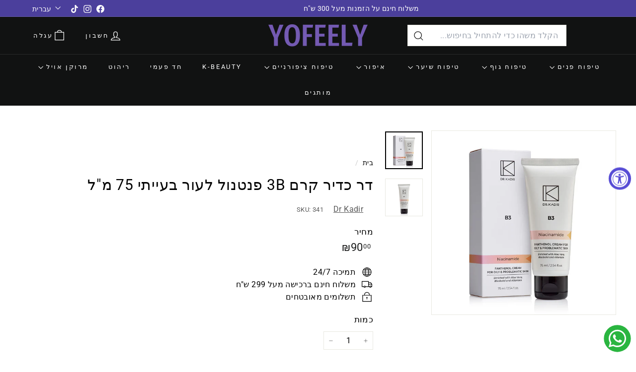

--- FILE ---
content_type: text/html; charset=utf-8
request_url: https://yofeely.com/products/dr-kadir-b3-panthenol-cream-for-problematic-oily-skin-75ml
body_size: 70917
content:

<!doctype html><html class="no-js " lang="he" dir="rtl"><head>
	<!-- Added by AVADA SEO Suite -->
	<script async crossorigin fetchpriority="high" src="/cdn/shopifycloud/importmap-polyfill/es-modules-shim.2.4.0.js"></script>
<script>
  const avadaLightJsExclude = ['cdn.nfcube.com', 'assets/ecom.js', 'variant-title-king', 'linked_options_variants', 'smile-loader.js', 'smart-product-filter-search', 'rivo-loyalty-referrals', 'avada-cookie-consent', 'consentmo-gdpr', 'quinn', 'pandectes'];
  const avadaLightJsInclude = ['https://www.googletagmanager.com/', 'https://connect.facebook.net/', 'https://business-api.tiktok.com/', 'https://static.klaviyo.com/', 'https://cdn.shopify.com/extensions/d6014f41-a845-42f5-b712-80b1918ecbb2/fordeer-product-labels-745/assets/'];
  window.AVADA_SPEED_BLACKLIST = avadaLightJsInclude.map(item => new RegExp(item, 'i'));
  window.AVADA_SPEED_WHITELIST = avadaLightJsExclude.map(item => new RegExp(item, 'i'));
</script>

<script>
  const isSpeedUpEnable = !1754724689003 || Date.now() < 1754724689003;
  if (isSpeedUpEnable) {
    const avadaSpeedUp=1;
    if(isSpeedUpEnable) {
  function _0x55aa(_0x575858,_0x2fd0be){const _0x30a92f=_0x1cb5();return _0x55aa=function(_0x4e8b41,_0xcd1690){_0x4e8b41=_0x4e8b41-(0xb5e+0xd*0x147+-0x1b1a);let _0x1c09f7=_0x30a92f[_0x4e8b41];return _0x1c09f7;},_0x55aa(_0x575858,_0x2fd0be);}(function(_0x4ad4dc,_0x42545f){const _0x5c7741=_0x55aa,_0x323f4d=_0x4ad4dc();while(!![]){try{const _0x588ea5=parseInt(_0x5c7741(0x10c))/(0xb6f+-0x1853+0xce5)*(-parseInt(_0x5c7741(0x157))/(-0x2363*0x1+0x1dd4+0x591*0x1))+-parseInt(_0x5c7741(0x171))/(0x269b+-0xeb+-0xf*0x283)*(parseInt(_0x5c7741(0x116))/(0x2e1+0x1*0x17b3+-0x110*0x19))+-parseInt(_0x5c7741(0x147))/(-0x1489+-0x312*0x6+0x26fa*0x1)+-parseInt(_0x5c7741(0xfa))/(-0x744+0x1*0xb5d+-0x413)*(-parseInt(_0x5c7741(0x102))/(-0x1e87+0x9e*-0x16+0x2c22))+parseInt(_0x5c7741(0x136))/(0x1e2d+0x1498+-0x1a3*0x1f)+parseInt(_0x5c7741(0x16e))/(0x460+0x1d96+0x3*-0xb4f)*(-parseInt(_0x5c7741(0xe3))/(-0x9ca+-0x1*-0x93f+0x1*0x95))+parseInt(_0x5c7741(0xf8))/(-0x1f73*0x1+0x6*-0x510+0x3dde);if(_0x588ea5===_0x42545f)break;else _0x323f4d['push'](_0x323f4d['shift']());}catch(_0x5d6d7e){_0x323f4d['push'](_0x323f4d['shift']());}}}(_0x1cb5,-0x193549+0x5dc3*-0x31+-0x2f963*-0x13),(function(){const _0x5cb2b4=_0x55aa,_0x23f9e9={'yXGBq':function(_0x237aef,_0x385938){return _0x237aef!==_0x385938;},'XduVF':function(_0x21018d,_0x56ff60){return _0x21018d===_0x56ff60;},'RChnz':_0x5cb2b4(0xf4)+_0x5cb2b4(0xe9)+_0x5cb2b4(0x14a),'TAsuR':function(_0xe21eca,_0x33e114){return _0xe21eca%_0x33e114;},'EvLYw':function(_0x1326ad,_0x261d04){return _0x1326ad!==_0x261d04;},'nnhAQ':_0x5cb2b4(0x107),'swpMF':_0x5cb2b4(0x16d),'plMMu':_0x5cb2b4(0xe8)+_0x5cb2b4(0x135),'PqBPA':function(_0x2ba85c,_0x35b541){return _0x2ba85c<_0x35b541;},'NKPCA':_0x5cb2b4(0xfc),'TINqh':function(_0x4116e3,_0x3ffd02,_0x2c8722){return _0x4116e3(_0x3ffd02,_0x2c8722);},'BAueN':_0x5cb2b4(0x120),'NgloT':_0x5cb2b4(0x14c),'ThSSU':function(_0xeb212a,_0x4341c1){return _0xeb212a+_0x4341c1;},'lDDHN':function(_0x4a1a48,_0x45ebfb){return _0x4a1a48 instanceof _0x45ebfb;},'toAYB':function(_0xcf0fa9,_0xf5fa6a){return _0xcf0fa9 instanceof _0xf5fa6a;},'VMiyW':function(_0x5300e4,_0x44e0f4){return _0x5300e4(_0x44e0f4);},'iyhbw':_0x5cb2b4(0x119),'zuWfR':function(_0x19c3e4,_0x4ee6e8){return _0x19c3e4<_0x4ee6e8;},'vEmrv':function(_0xd798cf,_0x5ea2dd){return _0xd798cf!==_0x5ea2dd;},'yxERj':function(_0x24b03b,_0x5aa292){return _0x24b03b||_0x5aa292;},'MZpwM':_0x5cb2b4(0x110)+_0x5cb2b4(0x109)+'pt','IeUHK':function(_0x5a4c7e,_0x2edf70){return _0x5a4c7e-_0x2edf70;},'Idvge':function(_0x3b526e,_0x36b469){return _0x3b526e<_0x36b469;},'qRwfm':_0x5cb2b4(0x16b)+_0x5cb2b4(0xf1),'CvXDN':function(_0x4b4208,_0x1db216){return _0x4b4208<_0x1db216;},'acPIM':function(_0x7d44b7,_0x3020d2){return _0x7d44b7(_0x3020d2);},'MyLMO':function(_0x22d4b2,_0xe7a6a0){return _0x22d4b2<_0xe7a6a0;},'boDyh':function(_0x176992,_0x346381,_0xab7fc){return _0x176992(_0x346381,_0xab7fc);},'ZANXD':_0x5cb2b4(0x10f)+_0x5cb2b4(0x12a)+_0x5cb2b4(0x142),'CXwRZ':_0x5cb2b4(0x123)+_0x5cb2b4(0x15f),'AuMHM':_0x5cb2b4(0x161),'KUuFZ':_0x5cb2b4(0xe6),'MSwtw':_0x5cb2b4(0x13a),'ERvPB':_0x5cb2b4(0x134),'ycTDj':_0x5cb2b4(0x15b),'Tvhir':_0x5cb2b4(0x154)},_0x469be1=_0x23f9e9[_0x5cb2b4(0x153)],_0x36fe07={'blacklist':window[_0x5cb2b4(0x11f)+_0x5cb2b4(0x115)+'T'],'whitelist':window[_0x5cb2b4(0x11f)+_0x5cb2b4(0x13e)+'T']},_0x26516a={'blacklisted':[]},_0x34e4a6=(_0x2be2f5,_0x25b3b2)=>{const _0x80dd2=_0x5cb2b4;if(_0x2be2f5&&(!_0x25b3b2||_0x23f9e9[_0x80dd2(0x13b)](_0x25b3b2,_0x469be1))&&(!_0x36fe07[_0x80dd2(0x170)]||_0x36fe07[_0x80dd2(0x170)][_0x80dd2(0x151)](_0xa5c7cf=>_0xa5c7cf[_0x80dd2(0x12b)](_0x2be2f5)))&&(!_0x36fe07[_0x80dd2(0x165)]||_0x36fe07[_0x80dd2(0x165)][_0x80dd2(0x156)](_0x4e2570=>!_0x4e2570[_0x80dd2(0x12b)](_0x2be2f5)))&&_0x23f9e9[_0x80dd2(0xf7)](avadaSpeedUp,0x5*0x256+-0x1*0x66c+-0x542+0.5)&&_0x2be2f5[_0x80dd2(0x137)](_0x23f9e9[_0x80dd2(0xe7)])){const _0x413c89=_0x2be2f5[_0x80dd2(0x16c)];return _0x23f9e9[_0x80dd2(0xf7)](_0x23f9e9[_0x80dd2(0x11e)](_0x413c89,-0x1deb*-0x1+0xf13+-0x2cfc),0x1176+-0x78b*0x5+0x1441);}return _0x2be2f5&&(!_0x25b3b2||_0x23f9e9[_0x80dd2(0xed)](_0x25b3b2,_0x469be1))&&(!_0x36fe07[_0x80dd2(0x170)]||_0x36fe07[_0x80dd2(0x170)][_0x80dd2(0x151)](_0x3d689d=>_0x3d689d[_0x80dd2(0x12b)](_0x2be2f5)))&&(!_0x36fe07[_0x80dd2(0x165)]||_0x36fe07[_0x80dd2(0x165)][_0x80dd2(0x156)](_0x26a7b3=>!_0x26a7b3[_0x80dd2(0x12b)](_0x2be2f5)));},_0x11462f=function(_0x42927f){const _0x346823=_0x5cb2b4,_0x5426ae=_0x42927f[_0x346823(0x159)+'te'](_0x23f9e9[_0x346823(0x14e)]);return _0x36fe07[_0x346823(0x170)]&&_0x36fe07[_0x346823(0x170)][_0x346823(0x156)](_0x107b0d=>!_0x107b0d[_0x346823(0x12b)](_0x5426ae))||_0x36fe07[_0x346823(0x165)]&&_0x36fe07[_0x346823(0x165)][_0x346823(0x151)](_0x1e7160=>_0x1e7160[_0x346823(0x12b)](_0x5426ae));},_0x39299f=new MutationObserver(_0x45c995=>{const _0x21802a=_0x5cb2b4,_0x3bc801={'mafxh':function(_0x6f9c57,_0x229989){const _0x9d39b1=_0x55aa;return _0x23f9e9[_0x9d39b1(0xf7)](_0x6f9c57,_0x229989);},'SrchE':_0x23f9e9[_0x21802a(0xe2)],'pvjbV':_0x23f9e9[_0x21802a(0xf6)]};for(let _0x333494=-0x7d7+-0x893+0x106a;_0x23f9e9[_0x21802a(0x158)](_0x333494,_0x45c995[_0x21802a(0x16c)]);_0x333494++){const {addedNodes:_0x1b685b}=_0x45c995[_0x333494];for(let _0x2f087=0x1f03+0x84b+0x1*-0x274e;_0x23f9e9[_0x21802a(0x158)](_0x2f087,_0x1b685b[_0x21802a(0x16c)]);_0x2f087++){const _0x4e5bac=_0x1b685b[_0x2f087];if(_0x23f9e9[_0x21802a(0xf7)](_0x4e5bac[_0x21802a(0x121)],-0x1f3a+-0x1*0x1b93+-0x3*-0x139a)&&_0x23f9e9[_0x21802a(0xf7)](_0x4e5bac[_0x21802a(0x152)],_0x23f9e9[_0x21802a(0xe0)])){const _0x5d9a67=_0x4e5bac[_0x21802a(0x107)],_0x3fb522=_0x4e5bac[_0x21802a(0x16d)];if(_0x23f9e9[_0x21802a(0x103)](_0x34e4a6,_0x5d9a67,_0x3fb522)){_0x26516a[_0x21802a(0x160)+'d'][_0x21802a(0x128)]([_0x4e5bac,_0x4e5bac[_0x21802a(0x16d)]]),_0x4e5bac[_0x21802a(0x16d)]=_0x469be1;const _0x1e52da=function(_0x2c95ff){const _0x359b13=_0x21802a;if(_0x3bc801[_0x359b13(0x118)](_0x4e5bac[_0x359b13(0x159)+'te'](_0x3bc801[_0x359b13(0x166)]),_0x469be1))_0x2c95ff[_0x359b13(0x112)+_0x359b13(0x150)]();_0x4e5bac[_0x359b13(0xec)+_0x359b13(0x130)](_0x3bc801[_0x359b13(0xe4)],_0x1e52da);};_0x4e5bac[_0x21802a(0x12d)+_0x21802a(0x163)](_0x23f9e9[_0x21802a(0xf6)],_0x1e52da),_0x4e5bac[_0x21802a(0x12c)+_0x21802a(0x131)]&&_0x4e5bac[_0x21802a(0x12c)+_0x21802a(0x131)][_0x21802a(0x11a)+'d'](_0x4e5bac);}}}}});_0x39299f[_0x5cb2b4(0x105)](document[_0x5cb2b4(0x10b)+_0x5cb2b4(0x16a)],{'childList':!![],'subtree':!![]});const _0x2910a9=/[|\\{}()\[\]^$+*?.]/g,_0xa9f173=function(..._0x1baa33){const _0x3053cc=_0x5cb2b4,_0x2e6f61={'mMWha':function(_0x158c76,_0x5c404b){const _0x25a05c=_0x55aa;return _0x23f9e9[_0x25a05c(0xf7)](_0x158c76,_0x5c404b);},'BXirI':_0x23f9e9[_0x3053cc(0x141)],'COGok':function(_0x421bf7,_0x55453a){const _0x4fd417=_0x3053cc;return _0x23f9e9[_0x4fd417(0x167)](_0x421bf7,_0x55453a);},'XLSAp':function(_0x193984,_0x35c446){const _0x5bbecf=_0x3053cc;return _0x23f9e9[_0x5bbecf(0xed)](_0x193984,_0x35c446);},'EygRw':function(_0xfbb69c,_0x21b15d){const _0xe5c840=_0x3053cc;return _0x23f9e9[_0xe5c840(0x104)](_0xfbb69c,_0x21b15d);},'xZuNx':_0x23f9e9[_0x3053cc(0x139)],'SBUaW':function(_0x5739bf,_0x2c2fab){const _0x42cbb1=_0x3053cc;return _0x23f9e9[_0x42cbb1(0x172)](_0x5739bf,_0x2c2fab);},'EAoTR':function(_0x123b29,_0x5b29bf){const _0x2828d2=_0x3053cc;return _0x23f9e9[_0x2828d2(0x11d)](_0x123b29,_0x5b29bf);},'cdYdq':_0x23f9e9[_0x3053cc(0x14e)],'WzJcf':_0x23f9e9[_0x3053cc(0xe2)],'nytPK':function(_0x53f733,_0x4ad021){const _0x4f0333=_0x3053cc;return _0x23f9e9[_0x4f0333(0x148)](_0x53f733,_0x4ad021);},'oUrHG':_0x23f9e9[_0x3053cc(0x14d)],'dnxjX':function(_0xed6b5f,_0x573f55){const _0x57aa03=_0x3053cc;return _0x23f9e9[_0x57aa03(0x15a)](_0xed6b5f,_0x573f55);}};_0x23f9e9[_0x3053cc(0x15d)](_0x1baa33[_0x3053cc(0x16c)],-0x1a3*-0x9+-0xf9*0xb+-0x407*0x1)?(_0x36fe07[_0x3053cc(0x170)]=[],_0x36fe07[_0x3053cc(0x165)]=[]):(_0x36fe07[_0x3053cc(0x170)]&&(_0x36fe07[_0x3053cc(0x170)]=_0x36fe07[_0x3053cc(0x170)][_0x3053cc(0x106)](_0xa8e001=>_0x1baa33[_0x3053cc(0x156)](_0x4a8a28=>{const _0x2e425b=_0x3053cc;if(_0x2e6f61[_0x2e425b(0x111)](typeof _0x4a8a28,_0x2e6f61[_0x2e425b(0x155)]))return!_0xa8e001[_0x2e425b(0x12b)](_0x4a8a28);else{if(_0x2e6f61[_0x2e425b(0xeb)](_0x4a8a28,RegExp))return _0x2e6f61[_0x2e425b(0x145)](_0xa8e001[_0x2e425b(0xdf)](),_0x4a8a28[_0x2e425b(0xdf)]());}}))),_0x36fe07[_0x3053cc(0x165)]&&(_0x36fe07[_0x3053cc(0x165)]=[..._0x36fe07[_0x3053cc(0x165)],..._0x1baa33[_0x3053cc(0xff)](_0x4e4c02=>{const _0x7c755c=_0x3053cc;if(_0x23f9e9[_0x7c755c(0xf7)](typeof _0x4e4c02,_0x23f9e9[_0x7c755c(0x141)])){const _0x932437=_0x4e4c02[_0x7c755c(0xea)](_0x2910a9,_0x23f9e9[_0x7c755c(0x16f)]),_0x34e686=_0x23f9e9[_0x7c755c(0xf0)](_0x23f9e9[_0x7c755c(0xf0)]('.*',_0x932437),'.*');if(_0x36fe07[_0x7c755c(0x165)][_0x7c755c(0x156)](_0x21ef9a=>_0x21ef9a[_0x7c755c(0xdf)]()!==_0x34e686[_0x7c755c(0xdf)]()))return new RegExp(_0x34e686);}else{if(_0x23f9e9[_0x7c755c(0x117)](_0x4e4c02,RegExp)){if(_0x36fe07[_0x7c755c(0x165)][_0x7c755c(0x156)](_0x5a3f09=>_0x5a3f09[_0x7c755c(0xdf)]()!==_0x4e4c02[_0x7c755c(0xdf)]()))return _0x4e4c02;}}return null;})[_0x3053cc(0x106)](Boolean)]));const _0x3eeb55=document[_0x3053cc(0x11b)+_0x3053cc(0x10e)](_0x23f9e9[_0x3053cc(0xf0)](_0x23f9e9[_0x3053cc(0xf0)](_0x23f9e9[_0x3053cc(0x122)],_0x469be1),'"]'));for(let _0xf831f7=-0x21aa+-0x1793+0x393d*0x1;_0x23f9e9[_0x3053cc(0x14b)](_0xf831f7,_0x3eeb55[_0x3053cc(0x16c)]);_0xf831f7++){const _0x5868cb=_0x3eeb55[_0xf831f7];_0x23f9e9[_0x3053cc(0x132)](_0x11462f,_0x5868cb)&&(_0x26516a[_0x3053cc(0x160)+'d'][_0x3053cc(0x128)]([_0x5868cb,_0x23f9e9[_0x3053cc(0x14d)]]),_0x5868cb[_0x3053cc(0x12c)+_0x3053cc(0x131)][_0x3053cc(0x11a)+'d'](_0x5868cb));}let _0xdf8cd0=-0x17da+0x2461+-0xc87*0x1;[..._0x26516a[_0x3053cc(0x160)+'d']][_0x3053cc(0x10d)](([_0x226aeb,_0x33eaa7],_0xe33bca)=>{const _0x2aa7bf=_0x3053cc;if(_0x2e6f61[_0x2aa7bf(0x143)](_0x11462f,_0x226aeb)){const _0x41da0d=document[_0x2aa7bf(0x11c)+_0x2aa7bf(0x131)](_0x2e6f61[_0x2aa7bf(0x127)]);for(let _0x6784c7=0xd7b+-0xaa5+-0x2d6;_0x2e6f61[_0x2aa7bf(0x164)](_0x6784c7,_0x226aeb[_0x2aa7bf(0xe5)][_0x2aa7bf(0x16c)]);_0x6784c7++){const _0x4ca758=_0x226aeb[_0x2aa7bf(0xe5)][_0x6784c7];_0x2e6f61[_0x2aa7bf(0x12f)](_0x4ca758[_0x2aa7bf(0x133)],_0x2e6f61[_0x2aa7bf(0x13f)])&&_0x2e6f61[_0x2aa7bf(0x145)](_0x4ca758[_0x2aa7bf(0x133)],_0x2e6f61[_0x2aa7bf(0x100)])&&_0x41da0d[_0x2aa7bf(0xe1)+'te'](_0x4ca758[_0x2aa7bf(0x133)],_0x226aeb[_0x2aa7bf(0xe5)][_0x6784c7][_0x2aa7bf(0x12e)]);}_0x41da0d[_0x2aa7bf(0xe1)+'te'](_0x2e6f61[_0x2aa7bf(0x13f)],_0x226aeb[_0x2aa7bf(0x107)]),_0x41da0d[_0x2aa7bf(0xe1)+'te'](_0x2e6f61[_0x2aa7bf(0x100)],_0x2e6f61[_0x2aa7bf(0x101)](_0x33eaa7,_0x2e6f61[_0x2aa7bf(0x126)])),document[_0x2aa7bf(0x113)][_0x2aa7bf(0x146)+'d'](_0x41da0d),_0x26516a[_0x2aa7bf(0x160)+'d'][_0x2aa7bf(0x162)](_0x2e6f61[_0x2aa7bf(0x13d)](_0xe33bca,_0xdf8cd0),-0x105d*0x2+0x1*-0xeaa+0x2f65),_0xdf8cd0++;}}),_0x36fe07[_0x3053cc(0x170)]&&_0x23f9e9[_0x3053cc(0xf3)](_0x36fe07[_0x3053cc(0x170)][_0x3053cc(0x16c)],0x10f2+-0x1a42+0x951)&&_0x39299f[_0x3053cc(0x15c)]();},_0x4c2397=document[_0x5cb2b4(0x11c)+_0x5cb2b4(0x131)],_0x573f89={'src':Object[_0x5cb2b4(0x14f)+_0x5cb2b4(0xfd)+_0x5cb2b4(0x144)](HTMLScriptElement[_0x5cb2b4(0xf9)],_0x23f9e9[_0x5cb2b4(0x14e)]),'type':Object[_0x5cb2b4(0x14f)+_0x5cb2b4(0xfd)+_0x5cb2b4(0x144)](HTMLScriptElement[_0x5cb2b4(0xf9)],_0x23f9e9[_0x5cb2b4(0xe2)])};document[_0x5cb2b4(0x11c)+_0x5cb2b4(0x131)]=function(..._0x4db605){const _0x1480b5=_0x5cb2b4,_0x3a6982={'KNNxG':function(_0x32fa39,_0x2a57e4,_0x3cc08f){const _0x5ead12=_0x55aa;return _0x23f9e9[_0x5ead12(0x169)](_0x32fa39,_0x2a57e4,_0x3cc08f);}};if(_0x23f9e9[_0x1480b5(0x13b)](_0x4db605[-0x4*-0x376+0x4*0x2f+-0xe94][_0x1480b5(0x140)+'e'](),_0x23f9e9[_0x1480b5(0x139)]))return _0x4c2397[_0x1480b5(0x114)](document)(..._0x4db605);const _0x2f091d=_0x4c2397[_0x1480b5(0x114)](document)(..._0x4db605);try{Object[_0x1480b5(0xf2)+_0x1480b5(0x149)](_0x2f091d,{'src':{..._0x573f89[_0x1480b5(0x107)],'set'(_0x3ae2bc){const _0x5d6fdc=_0x1480b5;_0x3a6982[_0x5d6fdc(0x129)](_0x34e4a6,_0x3ae2bc,_0x2f091d[_0x5d6fdc(0x16d)])&&_0x573f89[_0x5d6fdc(0x16d)][_0x5d6fdc(0x10a)][_0x5d6fdc(0x125)](this,_0x469be1),_0x573f89[_0x5d6fdc(0x107)][_0x5d6fdc(0x10a)][_0x5d6fdc(0x125)](this,_0x3ae2bc);}},'type':{..._0x573f89[_0x1480b5(0x16d)],'get'(){const _0x436e9e=_0x1480b5,_0x4b63b9=_0x573f89[_0x436e9e(0x16d)][_0x436e9e(0xfb)][_0x436e9e(0x125)](this);if(_0x23f9e9[_0x436e9e(0xf7)](_0x4b63b9,_0x469be1)||_0x23f9e9[_0x436e9e(0x103)](_0x34e4a6,this[_0x436e9e(0x107)],_0x4b63b9))return null;return _0x4b63b9;},'set'(_0x174ea3){const _0x1dff57=_0x1480b5,_0xa2fd13=_0x23f9e9[_0x1dff57(0x103)](_0x34e4a6,_0x2f091d[_0x1dff57(0x107)],_0x2f091d[_0x1dff57(0x16d)])?_0x469be1:_0x174ea3;_0x573f89[_0x1dff57(0x16d)][_0x1dff57(0x10a)][_0x1dff57(0x125)](this,_0xa2fd13);}}}),_0x2f091d[_0x1480b5(0xe1)+'te']=function(_0x5b0870,_0x8c60d5){const _0xab22d4=_0x1480b5;if(_0x23f9e9[_0xab22d4(0xf7)](_0x5b0870,_0x23f9e9[_0xab22d4(0xe2)])||_0x23f9e9[_0xab22d4(0xf7)](_0x5b0870,_0x23f9e9[_0xab22d4(0x14e)]))_0x2f091d[_0x5b0870]=_0x8c60d5;else HTMLScriptElement[_0xab22d4(0xf9)][_0xab22d4(0xe1)+'te'][_0xab22d4(0x125)](_0x2f091d,_0x5b0870,_0x8c60d5);};}catch(_0x5a9461){console[_0x1480b5(0x168)](_0x23f9e9[_0x1480b5(0xef)],_0x5a9461);}return _0x2f091d;};const _0x5883c5=[_0x23f9e9[_0x5cb2b4(0xfe)],_0x23f9e9[_0x5cb2b4(0x13c)],_0x23f9e9[_0x5cb2b4(0xf5)],_0x23f9e9[_0x5cb2b4(0x15e)],_0x23f9e9[_0x5cb2b4(0x138)],_0x23f9e9[_0x5cb2b4(0x124)]],_0x4ab8d2=_0x5883c5[_0x5cb2b4(0xff)](_0x439d08=>{return{'type':_0x439d08,'listener':()=>_0xa9f173(),'options':{'passive':!![]}};});_0x4ab8d2[_0x5cb2b4(0x10d)](_0x4d3535=>{const _0x3882ab=_0x5cb2b4;document[_0x3882ab(0x12d)+_0x3882ab(0x163)](_0x4d3535[_0x3882ab(0x16d)],_0x4d3535[_0x3882ab(0xee)],_0x4d3535[_0x3882ab(0x108)]);});}()));function _0x1cb5(){const _0x15f8e0=['ault','some','tagName','CXwRZ','wheel','BXirI','every','6lYvYYX','PqBPA','getAttribu','IeUHK','touchstart','disconnect','Idvge','ERvPB','/blocked','blackliste','keydown','splice','stener','SBUaW','whitelist','SrchE','toAYB','warn','boDyh','ement','script[typ','length','type','346347wGqEBH','NgloT','blacklist','33OVoYHk','zuWfR','toString','NKPCA','setAttribu','swpMF','230EEqEiq','pvjbV','attributes','mousemove','RChnz','beforescri','y.com/exte','replace','COGok','removeEven','EvLYw','listener','ZANXD','ThSSU','e="','defineProp','MyLMO','cdn.shopif','MSwtw','plMMu','XduVF','22621984JRJQxz','prototype','8818116NVbcZr','get','SCRIPT','ertyDescri','AuMHM','map','WzJcf','nytPK','7kiZatp','TINqh','VMiyW','observe','filter','src','options','n/javascri','set','documentEl','478083wuqgQV','forEach','torAll','Avada cann','applicatio','mMWha','preventDef','head','bind','D_BLACKLIS','75496skzGVx','lDDHN','mafxh','script','removeChil','querySelec','createElem','vEmrv','TAsuR','AVADA_SPEE','string','nodeType','qRwfm','javascript','Tvhir','call','oUrHG','xZuNx','push','KNNxG','ot lazy lo','test','parentElem','addEventLi','value','EAoTR','tListener','ent','acPIM','name','touchmove','ptexecute','6968312SmqlIb','includes','ycTDj','iyhbw','touchend','yXGBq','KUuFZ','dnxjX','D_WHITELIS','cdYdq','toLowerCas','BAueN','ad script','EygRw','ptor','XLSAp','appendChil','4975500NoPAFA','yxERj','erties','nsions','CvXDN','\$&','MZpwM','nnhAQ','getOwnProp'];_0x1cb5=function(){return _0x15f8e0;};return _0x1cb5();}
}
    class LightJsLoader{constructor(e){this.jQs=[],this.listener=this.handleListener.bind(this,e),this.scripts=["default","defer","async"].reduce(((e,t)=>({...e,[t]:[]})),{});const t=this;e.forEach((e=>window.addEventListener(e,t.listener,{passive:!0})))}handleListener(e){const t=this;return e.forEach((e=>window.removeEventListener(e,t.listener))),"complete"===document.readyState?this.handleDOM():document.addEventListener("readystatechange",(e=>{if("complete"===e.target.readyState)return setTimeout(t.handleDOM.bind(t),1)}))}async handleDOM(){this.suspendEvent(),this.suspendJQuery(),this.findScripts(),this.preloadScripts();for(const e of Object.keys(this.scripts))await this.replaceScripts(this.scripts[e]);for(const e of["DOMContentLoaded","readystatechange"])await this.requestRepaint(),document.dispatchEvent(new Event("lightJS-"+e));document.lightJSonreadystatechange&&document.lightJSonreadystatechange();for(const e of["DOMContentLoaded","load"])await this.requestRepaint(),window.dispatchEvent(new Event("lightJS-"+e));await this.requestRepaint(),window.lightJSonload&&window.lightJSonload(),await this.requestRepaint(),this.jQs.forEach((e=>e(window).trigger("lightJS-jquery-load"))),window.dispatchEvent(new Event("lightJS-pageshow")),await this.requestRepaint(),window.lightJSonpageshow&&window.lightJSonpageshow()}async requestRepaint(){return new Promise((e=>requestAnimationFrame(e)))}findScripts(){document.querySelectorAll("script[type=lightJs]").forEach((e=>{e.hasAttribute("src")?e.hasAttribute("async")&&e.async?this.scripts.async.push(e):e.hasAttribute("defer")&&e.defer?this.scripts.defer.push(e):this.scripts.default.push(e):this.scripts.default.push(e)}))}preloadScripts(){const e=this,t=Object.keys(this.scripts).reduce(((t,n)=>[...t,...e.scripts[n]]),[]),n=document.createDocumentFragment();t.forEach((e=>{const t=e.getAttribute("src");if(!t)return;const s=document.createElement("link");s.href=t,s.rel="preload",s.as="script",n.appendChild(s)})),document.head.appendChild(n)}async replaceScripts(e){let t;for(;t=e.shift();)await this.requestRepaint(),new Promise((e=>{const n=document.createElement("script");[...t.attributes].forEach((e=>{"type"!==e.nodeName&&n.setAttribute(e.nodeName,e.nodeValue)})),t.hasAttribute("src")?(n.addEventListener("load",e),n.addEventListener("error",e)):(n.text=t.text,e()),t.parentNode.replaceChild(n,t)}))}suspendEvent(){const e={};[{obj:document,name:"DOMContentLoaded"},{obj:window,name:"DOMContentLoaded"},{obj:window,name:"load"},{obj:window,name:"pageshow"},{obj:document,name:"readystatechange"}].map((t=>function(t,n){function s(n){return e[t].list.indexOf(n)>=0?"lightJS-"+n:n}e[t]||(e[t]={list:[n],add:t.addEventListener,remove:t.removeEventListener},t.addEventListener=(...n)=>{n[0]=s(n[0]),e[t].add.apply(t,n)},t.removeEventListener=(...n)=>{n[0]=s(n[0]),e[t].remove.apply(t,n)})}(t.obj,t.name))),[{obj:document,name:"onreadystatechange"},{obj:window,name:"onpageshow"}].map((e=>function(e,t){let n=e[t];Object.defineProperty(e,t,{get:()=>n||function(){},set:s=>{e["lightJS"+t]=n=s}})}(e.obj,e.name)))}suspendJQuery(){const e=this;let t=window.jQuery;Object.defineProperty(window,"jQuery",{get:()=>t,set(n){if(!n||!n.fn||!e.jQs.includes(n))return void(t=n);n.fn.ready=n.fn.init.prototype.ready=e=>{e.bind(document)(n)};const s=n.fn.on;n.fn.on=n.fn.init.prototype.on=function(...e){if(window!==this[0])return s.apply(this,e),this;const t=e=>e.split(" ").map((e=>"load"===e||0===e.indexOf("load.")?"lightJS-jquery-load":e)).join(" ");return"string"==typeof e[0]||e[0]instanceof String?(e[0]=t(e[0]),s.apply(this,e),this):("object"==typeof e[0]&&Object.keys(e[0]).forEach((n=>{delete Object.assign(e[0],{[t(n)]:e[0][n]})[n]})),s.apply(this,e),this)},e.jQs.push(n),t=n}})}}
new LightJsLoader(["keydown","mousemove","touchend","touchmove","touchstart","wheel"]);
  }
</script><!-- meta basic type product --><!-- meta basic type collection --><!-- meta basic type article -->

	<!-- /Added by AVADA SEO Suite -->
    <meta charset="utf-8">
    <meta http-equiv="X-UA-Compatible" content="IE=edge,chrome=1">
    <meta name="viewport" content="width=device-width,initial-scale=1">
    <meta name="theme-color" content="#111111">
    <link rel="canonical" href="https://yofeely.com/products/dr-kadir-b3-panthenol-cream-for-problematic-oily-skin-75ml">
    <link rel="preconnect" href="https://fonts.shopifycdn.com" crossorigin>
    <link rel="dns-prefetch" href="https://ajax.googleapis.com">
    <link rel="dns-prefetch" href="https://maps.googleapis.com">
    <link rel="dns-prefetch" href="https://maps.gstatic.com"><link rel="shortcut icon" href="//yofeely.com/cdn/shop/files/yofeely-website-favicon-color_32x32.png?v=1694513659" type="image/png">
<title>דר כדיר קרם 3B פנטנול לעור בעייתי 75 מ&quot;ל | יופילי</title>
<meta name="description" content="⚡️קנה דר כדיר קרם 3B פנטנול לעור בעייתי 75 מ&quot;ל במחיר הנמוך ביותר בישראל. בדוק ביקורות וקנה את דר כדיר קרם 3B פנטנול לעור בעייתי 75 מ&quot;ל עוד היום.">
<meta property="og:site_name" content="יופילי">
<meta property="og:url" content="https://yofeely.com/products/dr-kadir-b3-panthenol-cream-for-problematic-oily-skin-75ml">
<meta property="og:title" content="דר כדיר קרם 3B פנטנול לעור בעייתי 75 מ&quot;ל">
<meta property="og:type" content="product">
<meta property="og:description" content="קרם לחות טיפולי בעל מרקם קליל, אינו מותיר כל תחושה שומנית על העור. התכשיר מכיל ויטמין 3B, פנטנול (ליחוח והרגעה), ביזבולול (הרגעה), אלנטואין (חומר מאחה), תמצית אלואה ורה (הרגעה). הקרם מכיל מסנני קרינה. יופילי Dr Kadir"><meta property="og:image" content="http://yofeely.com/cdn/shop/files/B3-Niacunamide-Panthenol-Cream-75ml-Comp.jpg?v=1752755156">
  <meta property="og:image:secure_url" content="https://yofeely.com/cdn/shop/files/B3-Niacunamide-Panthenol-Cream-75ml-Comp.jpg?v=1752755156">
  <meta property="og:image:width" content="960">
  <meta property="og:image:height" content="960"><meta name="twitter:site" content="@">
<meta name="twitter:card" content="summary_large_image">
<meta name="twitter:title" content="דר כדיר קרם 3B פנטנול לעור בעייתי 75 מ"ל">
<meta name="twitter:description" content="קרם לחות טיפולי בעל מרקם קליל, אינו מותיר כל תחושה שומנית על העור. התכשיר מכיל ויטמין 3B, פנטנול (ליחוח והרגעה), ביזבולול (הרגעה), אלנטואין (חומר מאחה), תמצית אלואה ורה (הרגעה). הקרם מכיל מסנני קרינה. יופילי Dr Kadir">

<style data-shopify>
  

  
  
  
</style><link href="//yofeely.com/cdn/shop/t/94/assets/components.aio.min.css?v=115849926956505791071754638650" rel="stylesheet" type="text/css" media="all" />

<style data-shopify>:root {
    --color-body: #ffffff;
    --color-body-alpha-005: rgba(255, 255, 255, 0.05);
    --color-body-dim: #f2f2f2;

    --color-border: #e8e8e1;

    --color-button-primary: #111111;
    --color-button-primary-light: #2b2b2b;
    --color-button-primary-dim: #040404;
    --color-button-primary-text: #ffffff;

    --color-cart-dot: #d75d43;
    --color-cart-dot-text: #fff;

    --color-footer: #ffffff;
    --color-footer-border: #e8e8e1;
    --color-footer-text: #000000;

    --color-link: #000000;

    --color-modal-bg: rgba(15, 15, 15, 0.6);

    --color-nav: #111212;
    --color-nav-search: #ffffff;
    --color-nav-text: #ffffff;

    --color-price: #1c1d1d;

    --color-sale-tag: #1c1d1d;
    --color-sale-tag-text: #ffffff;

    --color-scheme-1-text: #ffffff;
    --color-scheme-1-bg: #4b3f9c;
    --color-scheme-2-text: #000000;
    --color-scheme-2-bg: #f4e3da;
    --color-scheme-3-text: #000000;
    --color-scheme-3-bg: #fcf4f1;

    --color-text-body: #000000;
    --color-text-body-alpha-005: rgba(0, 0, 0, 0.05);
    --color-text-body-alpha-008: rgba(0, 0, 0, 0.08);
    --color-text-savings: #ba4444;

    --color-toolbar: #4b3f9c;
    --color-toolbar-text: #ffffff;

    --url-ico-select: url(//yofeely.com/cdn/shop/t/94/assets/ico-select.svg);
    --url-swirl-svg: url(//yofeely.com/cdn/shop/t/94/assets/swirl.svg);

    --header-padding-bottom: 0;

    --page-top-padding: 35px;
    --page-narrow: 780px;
    --page-width-padding: 40px;
    --grid-gutter: 22px;
    --index-section-padding: 60px;
    --section-header-bottom: 40px;
    --collapsible-icon-width: 12px;

    --size-chart-margin: 30px 0;
    --size-chart-icon-margin: 5px;

    --newsletter-reminder-padding: 20px 30px 20px 25px;

    --text-frame-margin: 10px;

    /*Shop Pay Installments*/
    --color-body-text: #000000;
    --color-body: #ffffff;
    --color-bg: #ffffff;

    --type-header-primary: "system_ui";
    --type-header-fallback: -apple-system, 'Segoe UI', Roboto, 'Helvetica Neue', 'Noto Sans', 'Liberation Sans', Arial, sans-serif, 'Apple Color Emoji', 'Segoe UI Emoji', 'Segoe UI Symbol', 'Noto Color Emoji';
    --type-header-size: 35px;
    --type-header-weight: 400;
    --type-header-line-height: 1.1;
    --type-header-spacing: 0.025em;

    
      --type-header-transform: none;
    

    --type-base-primary:"system_ui";
    --type-base-fallback:-apple-system, 'Segoe UI', Roboto, 'Helvetica Neue', 'Noto Sans', 'Liberation Sans', Arial, sans-serif, 'Apple Color Emoji', 'Segoe UI Emoji', 'Segoe UI Symbol', 'Noto Color Emoji';
    --type-base-size: 16px;
    --type-base-weight: 400;
    --type-base-spacing: 0.025em;
    --type-base-line-height: 1.6;

    --color-small-image-bg: #ffffff;
    --color-small-image-bg-dark: #f7f7f7;
    --color-large-image-bg: #0f0f0f;
    --color-large-image-bg-light: #303030;

    --icon-stroke-width: 3px;
    --icon-stroke-line-join: miter;

    
      --button-radius: 0;
      --button-padding: 11px 20px;
    

    
      --roundness: 0;
    

    
      --grid-thickness: 0;
    

    --product-tile-margin: 10%;
    --collection-tile-margin: 15%;

    --swatch-size: 40px;

    
      --swatch-border-radius: 50%;
    
  }

  @media screen and (max-width: 768px) {
    :root {
      --page-top-padding: 15px;
      --page-narrow: 330px;
      --page-width-padding: 17px;
      --grid-gutter: 16px;
      --index-section-padding: 40px;
      --section-header-bottom: 25px;
      --collapsible-icon-width: 10px;
      --text-frame-margin: 7px;
      --type-base-size: 14px;

      
        --roundness: 0;
        --button-padding: 9px 17px;
      
    }
  }</style><link href="//yofeely.com/cdn/shop/t/94/assets/overrides.aio.min.css?v=86846987783200761261754638650" rel="stylesheet" type="text/css" media="all" />
<style data-shopify>:root {
        --product-grid-padding: 12px;
      }

      .hero .slideshow__slide:not(.animate-out) .hero__image,
      .hero .slideshow__slide .hero__image-wrapper {
        opacity: 1 !important;
      }</style><script>
      document.documentElement.className = document.documentElement.className.replace('no-js', 'js');

      window.theme = window.theme || {};

      theme.settings = {
        themeName: 'Expanse',
        themeVersion: '7.0.0', // x-release-please-version
      };
    </script><script type="importmap">
{
  "imports": {
    "@archetype-themes/custom-elements/base-media": "//yofeely.com/cdn/shop/t/94/assets/base-media.aio.min.js?v=93563315380062676511754638606",
    "@archetype-themes/custom-elements/disclosure": "//yofeely.com/cdn/shop/t/94/assets/disclosure.aio.min.js?v=80779814691366385261754638606",
    "@archetype-themes/custom-elements/header-search": "//yofeely.com/cdn/shop/t/94/assets/header-search.aio.min.js?v=2209281640447738081754638609",
    "@archetype-themes/custom-elements/product-recommendations": "//yofeely.com/cdn/shop/t/94/assets/product-recommendations.aio.min.js?v=78546908865692888971754638624",
    "@archetype-themes/custom-elements/swatches": "//yofeely.com/cdn/shop/t/94/assets/swatches.aio.min.js?v=109811049925531155771754638641",
    "@archetype-themes/custom-elements/theme-element": "//yofeely.com/cdn/shop/t/94/assets/theme-element.aio.min.js?v=61161573963643989281754638643",
    "@archetype-themes/modules/cart-form": "//yofeely.com/cdn/shop/t/94/assets/cart-form.aio.min.js?v=65117330162514011491754638606",
    "@archetype-themes/modules/clone-footer": "//yofeely.com/cdn/shop/t/94/assets/clone-footer.aio.min.js?v=82800272668789975641754638606",
    "@archetype-themes/modules/collection-sidebar": "//yofeely.com/cdn/shop/t/94/assets/collection-sidebar.aio.min.js?v=182183594779351026711754638606",
    "@archetype-themes/modules/drawers": "//yofeely.com/cdn/shop/t/94/assets/drawers.aio.min.js?v=80043743402029321701754638607",
    "@archetype-themes/modules/modal": "//yofeely.com/cdn/shop/t/94/assets/modal.aio.min.js?v=27334312613625744861754638615",
    "@archetype-themes/modules/nav-dropdown": "//yofeely.com/cdn/shop/t/94/assets/nav-dropdown.aio.min.js?v=180118071799808972571754638616",
    "@archetype-themes/modules/photoswipe": "//yofeely.com/cdn/shop/t/94/assets/photoswipe.aio.min.js?v=51384272214552643241754638619",
    "@archetype-themes/modules/slideshow": "//yofeely.com/cdn/shop/t/94/assets/slideshow.aio.min.js?v=38723999860306686901754638639",
    "@archetype-themes/utils/a11y": "//yofeely.com/cdn/shop/t/94/assets/a11y.aio.min.js?v=134645971075183385291754638606",
    "@archetype-themes/utils/ajax-renderer": "//yofeely.com/cdn/shop/t/94/assets/ajax-renderer.aio.min.js?v=115518943326646887461754638606",
    "@archetype-themes/utils/currency": "//yofeely.com/cdn/shop/t/94/assets/currency.aio.min.js?v=120817391343696173891754638606",
    "@archetype-themes/utils/events": "//yofeely.com/cdn/shop/t/94/assets/events.aio.min.js?v=31107729084634402751754638607",
    "@archetype-themes/utils/product-loader": "//yofeely.com/cdn/shop/t/94/assets/product-loader.aio.min.js?v=108521146046069430731754638623",
    "@archetype-themes/utils/resource-loader": "//yofeely.com/cdn/shop/t/94/assets/resource-loader.aio.min.js?v=22941902652428711541754638627",
    "@archetype-themes/utils/storage": "//yofeely.com/cdn/shop/t/94/assets/storage.aio.min.js?v=121866493050556035131754638640",
    "@archetype-themes/utils/theme-editor-event-handler-mixin": "//yofeely.com/cdn/shop/t/94/assets/theme-editor-event-handler-mixin.aio.min.js?v=48840654015413020181754638642",
    "@archetype-themes/utils/utils": "//yofeely.com/cdn/shop/t/94/assets/utils.aio.min.js?v=74527888775046226181754638646",
    "@archetype-themes/vendors/flickity": "//yofeely.com/cdn/shop/t/94/assets/flickity.aio.min.js?v=117104748708780578091754638607",
    "@archetype-themes/vendors/flickity-fade": "//yofeely.com/cdn/shop/t/94/assets/flickity-fade.aio.min.js?v=74705370388435774701754638607",
    "@archetype-themes/vendors/in-view": "//yofeely.com/cdn/shop/t/94/assets/in-view.aio.min.js?v=123410161361830993921754638611",
    "@archetype-themes/vendors/photoswipe-ui-default.min": "//yofeely.com/cdn/shop/t/94/assets/photoswipe-ui-default.min.js?v=153569421128418950921754211595",
    "@archetype-themes/vendors/photoswipe.min": "//yofeely.com/cdn/shop/t/94/assets/photoswipe.min.js?v=159595140210348923361754211596",
    "components/add-to-cart": "//yofeely.com/cdn/shop/t/94/assets/add-to-cart.aio.min.js?v=85365826546081624591754638606",
    "components/announcement-bar": "//yofeely.com/cdn/shop/t/94/assets/announcement-bar.aio.min.js?v=80406444826002331371754638606",
    "components/block-buy-buttons": "//yofeely.com/cdn/shop/t/94/assets/block-buy-buttons.aio.min.js?v=4620562175859422031754638606",
    "components/block-price": "//yofeely.com/cdn/shop/t/94/assets/block-price.aio.min.js?v=169175181503871997751754638606",
    "components/block-variant-picker": "//yofeely.com/cdn/shop/t/94/assets/block-variant-picker.aio.min.js?v=39063930574737786341754638606",
    "components/cart-note": "//yofeely.com/cdn/shop/t/94/assets/cart-note.aio.min.js?v=19687281971538005341754638606",
    "components/close-cart": "//yofeely.com/cdn/shop/t/94/assets/close-cart.aio.min.js?v=110951577202409899221754638606",
    "components/collapsible": "//yofeely.com/cdn/shop/t/94/assets/collapsible.aio.min.js?v=114795269713831646771754638606",
    "components/collection-mobile-filters": "//yofeely.com/cdn/shop/t/94/assets/collection-mobile-filters.aio.min.js?v=126608382918156127021754638606",
    "components/gift-card-recipient-form": "//yofeely.com/cdn/shop/t/94/assets/gift-card-recipient-form.aio.min.js?v=168748618345580557111754638607",
    "components/header-cart-drawer": "//yofeely.com/cdn/shop/t/94/assets/header-cart-drawer.aio.min.js?v=94487225252683465541754638607",
    "components/header-drawer": "//yofeely.com/cdn/shop/t/94/assets/header-drawer.aio.min.js?v=92903063476532286281754638607",
    "components/header-mobile-nav": "//yofeely.com/cdn/shop/t/94/assets/header-mobile-nav.aio.min.js?v=11346926858522531091754638608",
    "components/header-nav": "//yofeely.com/cdn/shop/t/94/assets/header-nav.aio.min.js?v=141756697392477958401754638608",
    "components/item-grid": "//yofeely.com/cdn/shop/t/94/assets/item-grid.aio.min.js?v=155339961468461944641754638613",
    "components/map": "//yofeely.com/cdn/shop/t/94/assets/map.aio.min.js?v=175018323379050912761754638614",
    "components/model-media": "//yofeely.com/cdn/shop/t/94/assets/model-media.aio.min.js?v=155340472241007343291754638615",
    "components/newsletter-reminder": "//yofeely.com/cdn/shop/t/94/assets/newsletter-reminder.aio.min.js?v=82683006672924437121754638616",
    "components/parallax-image": "//yofeely.com/cdn/shop/t/94/assets/parallax-image.aio.min.js?v=146772562255209687361754638618",
    "components/predictive-search": "//yofeely.com/cdn/shop/t/94/assets/predictive-search.aio.min.js?v=40010515950440137671754638620",
    "components/price-range": "//yofeely.com/cdn/shop/t/94/assets/price-range.aio.min.js?v=94031287097299210751754638621",
    "components/product-images": "//yofeely.com/cdn/shop/t/94/assets/product-images.aio.min.js?v=146536633564495277331754638622",
    "components/product-inventory": "//yofeely.com/cdn/shop/t/94/assets/product-inventory.aio.min.js?v=42685057354663934131754638622",
    "components/quantity-selector": "//yofeely.com/cdn/shop/t/94/assets/quantity-selector.aio.min.js?v=22935838512453728631754638625",
    "components/quick-add": "//yofeely.com/cdn/shop/t/94/assets/quick-add.aio.min.js?v=57840193407323857271754638626",
    "components/quick-shop": "//yofeely.com/cdn/shop/t/94/assets/quick-shop.aio.min.js?v=81849204811875430801754638626",
    "components/rte": "//yofeely.com/cdn/shop/t/94/assets/rte.aio.min.js?v=18144428370286154361754638627",
    "components/section-advanced-accordion": "//yofeely.com/cdn/shop/t/94/assets/section-advanced-accordion.aio.min.js?v=85478569482507847331754638628",
    "components/section-age-verification-popup": "//yofeely.com/cdn/shop/t/94/assets/section-age-verification-popup.aio.min.js?v=27537932687799942291754638629",
    "components/section-background-image-text": "//yofeely.com/cdn/shop/t/94/assets/section-background-image-text.aio.min.js?v=122171828610323379001754638629",
    "components/section-collection-header": "//yofeely.com/cdn/shop/t/94/assets/section-collection-header.aio.min.js?v=73051299392557278631754638630",
    "components/section-countdown": "//yofeely.com/cdn/shop/t/94/assets/section-countdown.aio.min.js?v=4325955616739034501754638630",
    "components/section-footer": "//yofeely.com/cdn/shop/t/94/assets/section-footer.aio.min.js?v=77028194244885729001754638631",
    "components/section-header": "//yofeely.com/cdn/shop/t/94/assets/section-header.aio.min.js?v=99672356379784618941754638631",
    "components/section-hotspots": "//yofeely.com/cdn/shop/t/94/assets/section-hotspots.aio.min.js?v=116668200987542164161754638632",
    "components/section-image-compare": "//yofeely.com/cdn/shop/t/94/assets/section-image-compare.aio.min.js?v=100069175630694452881754638632",
    "components/section-main-addresses": "//yofeely.com/cdn/shop/t/94/assets/section-main-addresses.aio.min.js?v=67814763501547802571754638633",
    "components/section-main-cart": "//yofeely.com/cdn/shop/t/94/assets/section-main-cart.aio.min.js?v=24720816247213071871754638633",
    "components/section-main-login": "//yofeely.com/cdn/shop/t/94/assets/section-main-login.aio.min.js?v=136110778827441854651754638634",
    "components/section-more-products-vendor": "//yofeely.com/cdn/shop/t/94/assets/section-more-products-vendor.aio.min.js?v=168127410729074847171754638635",
    "components/section-newsletter-popup": "//yofeely.com/cdn/shop/t/94/assets/section-newsletter-popup.aio.min.js?v=28664231330802589741754638635",
    "components/section-password-header": "//yofeely.com/cdn/shop/t/94/assets/section-password-header.aio.min.js?v=14335042983539391361754638636",
    "components/section-recently-viewed": "//yofeely.com/cdn/shop/t/94/assets/section-recently-viewed.aio.min.js?v=174899716075302320451754638636",
    "components/section-testimonials": "//yofeely.com/cdn/shop/t/94/assets/section-testimonials.aio.min.js?v=32796930198550746681754638637",
    "components/store-availability": "//yofeely.com/cdn/shop/t/94/assets/store-availability.aio.min.js?v=106985394795801018541754638641",
    "components/theme-editor": "//yofeely.com/cdn/shop/t/94/assets/theme-editor.aio.min.js?v=99434199374389591711754638642",
    "components/toggle-cart": "//yofeely.com/cdn/shop/t/94/assets/toggle-cart.aio.min.js?v=84793050902773528031754638644",
    "components/toggle-menu": "//yofeely.com/cdn/shop/t/94/assets/toggle-menu.aio.min.js?v=99105240166642393401754638644",
    "components/toggle-search": "//yofeely.com/cdn/shop/t/94/assets/toggle-search.aio.min.js?v=126461374901727626391754638645",
    "components/tool-tip": "//yofeely.com/cdn/shop/t/94/assets/tool-tip.aio.min.js?v=7889853764678412231754638646",
    "components/tool-tip-trigger": "//yofeely.com/cdn/shop/t/94/assets/tool-tip-trigger.aio.min.js?v=67785508562616719871754638645",
    "components/variant-sku": "//yofeely.com/cdn/shop/t/94/assets/variant-sku.aio.min.js?v=67531550965266438871754638647",
    "components/video-media": "//yofeely.com/cdn/shop/t/94/assets/video-media.aio.min.js?v=100508311721983037131754638647",
    "nouislider": "//yofeely.com/cdn/shop/t/94/assets/nouislider.aio.min.js?v=179304909747852307961754638617"
  }
}
</script>
<script>
  if (!(HTMLScriptElement.supports && HTMLScriptElement.supports('importmap'))) {
    const el = document.createElement('script')
    el.async = true
    el.src = "//yofeely.com/cdn/shop/t/94/assets/es-module-shims.min.js?v=3197203922110785981754211565"
    document.head.appendChild(el)
  }
</script>

<script type="module" src="//yofeely.com/cdn/shop/t/94/assets/is-land.min.js?v=92343381495565747271754211578"></script>



<script type="module">
  try {
    const importMap = document.querySelector('script[type="importmap"]')
    const importMapJson = JSON.parse(importMap.textContent)
    const importMapModules = Object.values(importMapJson.imports)
    for (let i = 0; i < importMapModules.length; i++) {
      const link = document.createElement('link')
      link.rel = 'modulepreload'
      link.href = importMapModules[i]
      document.head.appendChild(link)
    }
  } catch (e) {
    console.error(e)
  }
</script>

<script>window.performance && window.performance.mark && window.performance.mark('shopify.content_for_header.start');</script><meta name="google-site-verification" content="x5yUlX4ODlyWDKKzzzOrhV1dj4_yxsz-hwxeDuJe4zY">
<meta name="google-site-verification" content="0mKhAjSP5zDAMP69BkIH36b9VGF-OpIkTPZwUKRhVCE">
<meta name="google-site-verification" content="Y1bDg1LBmdOlj5L0wBeWO_zLsfZzcS9oF75eD2uU1S4">
<meta name="facebook-domain-verification" content="embhfe14drqnagw2qal87qzjjxez79">
<meta id="shopify-digital-wallet" name="shopify-digital-wallet" content="/48273326231/digital_wallets/dialog">
<meta name="shopify-checkout-api-token" content="afcfccc8b8f37a6c80c935c7863b6c25">
<meta id="in-context-paypal-metadata" data-shop-id="48273326231" data-venmo-supported="false" data-environment="production" data-locale="en_US" data-paypal-v4="true" data-currency="ILS">
<link rel="alternate" hreflang="x-default" href="https://yofeely.com/products/dr-kadir-b3-panthenol-cream-for-problematic-oily-skin-75ml">
<link rel="alternate" hreflang="he" href="https://yofeely.com/products/dr-kadir-b3-panthenol-cream-for-problematic-oily-skin-75ml">
<link rel="alternate" hreflang="ar" href="https://yofeely.com/ar/products/dr-kadir-b3-panthenol-cream-for-problematic-oily-skin-75ml">
<link rel="alternate" hreflang="ru" href="https://yofeely.com/ru/products/dr-kadir-b3-panthenol-cream-for-problematic-oily-skin-75ml">
<link rel="alternate" hreflang="en" href="https://yofeely.com/en/products/dr-kadir-b3-panthenol-cream-for-problematic-oily-skin-75ml">
<link rel="alternate" type="application/json+oembed" href="https://yofeely.com/products/dr-kadir-b3-panthenol-cream-for-problematic-oily-skin-75ml.oembed">
<script async="async" src="/checkouts/internal/preloads.js?locale=he-IL"></script>
<script id="shopify-features" type="application/json">{"accessToken":"afcfccc8b8f37a6c80c935c7863b6c25","betas":["rich-media-storefront-analytics"],"domain":"yofeely.com","predictiveSearch":false,"shopId":48273326231,"locale":"he"}</script>
<script>var Shopify = Shopify || {};
Shopify.shop = "yofeely.myshopify.com";
Shopify.locale = "he";
Shopify.currency = {"active":"ILS","rate":"1.0"};
Shopify.country = "IL";
Shopify.theme = {"name":" SWIFT - OPTIMIZED Expanse 7.0 \/ Avada","id":143647867031,"schema_name":"Expanse","schema_version":"7.0.0","theme_store_id":null,"role":"main"};
Shopify.theme.handle = "null";
Shopify.theme.style = {"id":null,"handle":null};
Shopify.cdnHost = "yofeely.com/cdn";
Shopify.routes = Shopify.routes || {};
Shopify.routes.root = "/";</script>
<script type="module">!function(o){(o.Shopify=o.Shopify||{}).modules=!0}(window);</script>
<script>!function(o){function n(){var o=[];function n(){o.push(Array.prototype.slice.apply(arguments))}return n.q=o,n}var t=o.Shopify=o.Shopify||{};t.loadFeatures=n(),t.autoloadFeatures=n()}(window);</script>
<script id="shop-js-analytics" type="application/json">{"pageType":"product"}</script>
<script defer="defer" async type="module" src="//yofeely.com/cdn/shopifycloud/shop-js/modules/v2/client.init-shop-cart-sync_BdyHc3Nr.en.esm.js"></script>
<script defer="defer" async type="module" src="//yofeely.com/cdn/shopifycloud/shop-js/modules/v2/chunk.common_Daul8nwZ.esm.js"></script>
<script type="module">
  await import("//yofeely.com/cdn/shopifycloud/shop-js/modules/v2/client.init-shop-cart-sync_BdyHc3Nr.en.esm.js");
await import("//yofeely.com/cdn/shopifycloud/shop-js/modules/v2/chunk.common_Daul8nwZ.esm.js");

  window.Shopify.SignInWithShop?.initShopCartSync?.({"fedCMEnabled":true,"windoidEnabled":true});

</script>
<script>(function() {
  var isLoaded = false;
  function asyncLoad() {
    if (isLoaded) return;
    isLoaded = true;
    var urls = ["https:\/\/seo.apps.avada.io\/scripttag\/avada-seo-installed.js?shop=yofeely.myshopify.com","https:\/\/cdn1.avada.io\/flying-pages\/module.js?shop=yofeely.myshopify.com","\/\/searchserverapi1.com\/widgets\/shopify\/init.js?a=2u8w2Y3L8r\u0026shop=yofeely.myshopify.com"];
    for (var i = 0; i < urls.length; i++) {
      var s = document.createElement('script');
      if ((!1754724689003 || Date.now() < 1754724689003) &&
      (!window.AVADA_SPEED_BLACKLIST || window.AVADA_SPEED_BLACKLIST.some(pattern => pattern.test(s))) &&
      (!window.AVADA_SPEED_WHITELIST || window.AVADA_SPEED_WHITELIST.every(pattern => !pattern.test(s)))) s.type = 'lightJs'; else s.type = 'text/javascript';
      s.async = true;
      s.src = urls[i];
      var x = document.getElementsByTagName('script')[0];
      x.parentNode.insertBefore(s, x);
    }
  };
  if(window.attachEvent) {
    window.attachEvent('onload', asyncLoad);
  } else {
    window.addEventListener('load', asyncLoad, false);
  }
})();</script>
<script id="__st">var __st={"a":48273326231,"offset":7200,"reqid":"10bdde05-91f2-4e48-a17e-7e38c5d609e4-1768990494","pageurl":"yofeely.com\/products\/dr-kadir-b3-panthenol-cream-for-problematic-oily-skin-75ml","u":"f7fbf295e068","p":"product","rtyp":"product","rid":7623048364183};</script>
<script>window.ShopifyPaypalV4VisibilityTracking = true;</script>
<script id="captcha-bootstrap">!function(){'use strict';const t='contact',e='account',n='new_comment',o=[[t,t],['blogs',n],['comments',n],[t,'customer']],c=[[e,'customer_login'],[e,'guest_login'],[e,'recover_customer_password'],[e,'create_customer']],r=t=>t.map((([t,e])=>`form[action*='/${t}']:not([data-nocaptcha='true']) input[name='form_type'][value='${e}']`)).join(','),a=t=>()=>t?[...document.querySelectorAll(t)].map((t=>t.form)):[];function s(){const t=[...o],e=r(t);return a(e)}const i='password',u='form_key',d=['recaptcha-v3-token','g-recaptcha-response','h-captcha-response',i],f=()=>{try{return window.sessionStorage}catch{return}},m='__shopify_v',_=t=>t.elements[u];function p(t,e,n=!1){try{const o=window.sessionStorage,c=JSON.parse(o.getItem(e)),{data:r}=function(t){const{data:e,action:n}=t;return t[m]||n?{data:e,action:n}:{data:t,action:n}}(c);for(const[e,n]of Object.entries(r))t.elements[e]&&(t.elements[e].value=n);n&&o.removeItem(e)}catch(o){console.error('form repopulation failed',{error:o})}}const l='form_type',E='cptcha';function T(t){t.dataset[E]=!0}const w=window,h=w.document,L='Shopify',v='ce_forms',y='captcha';let A=!1;((t,e)=>{const n=(g='f06e6c50-85a8-45c8-87d0-21a2b65856fe',I='https://cdn.shopify.com/shopifycloud/storefront-forms-hcaptcha/ce_storefront_forms_captcha_hcaptcha.v1.5.2.iife.js',D={infoText:'Protected by hCaptcha',privacyText:'Privacy',termsText:'Terms'},(t,e,n)=>{const o=w[L][v],c=o.bindForm;if(c)return c(t,g,e,D).then(n);var r;o.q.push([[t,g,e,D],n]),r=I,A||(h.body.append(Object.assign(h.createElement('script'),{id:'captcha-provider',async:!0,src:r})),A=!0)});var g,I,D;w[L]=w[L]||{},w[L][v]=w[L][v]||{},w[L][v].q=[],w[L][y]=w[L][y]||{},w[L][y].protect=function(t,e){n(t,void 0,e),T(t)},Object.freeze(w[L][y]),function(t,e,n,w,h,L){const[v,y,A,g]=function(t,e,n){const i=e?o:[],u=t?c:[],d=[...i,...u],f=r(d),m=r(i),_=r(d.filter((([t,e])=>n.includes(e))));return[a(f),a(m),a(_),s()]}(w,h,L),I=t=>{const e=t.target;return e instanceof HTMLFormElement?e:e&&e.form},D=t=>v().includes(t);t.addEventListener('submit',(t=>{const e=I(t);if(!e)return;const n=D(e)&&!e.dataset.hcaptchaBound&&!e.dataset.recaptchaBound,o=_(e),c=g().includes(e)&&(!o||!o.value);(n||c)&&t.preventDefault(),c&&!n&&(function(t){try{if(!f())return;!function(t){const e=f();if(!e)return;const n=_(t);if(!n)return;const o=n.value;o&&e.removeItem(o)}(t);const e=Array.from(Array(32),(()=>Math.random().toString(36)[2])).join('');!function(t,e){_(t)||t.append(Object.assign(document.createElement('input'),{type:'hidden',name:u})),t.elements[u].value=e}(t,e),function(t,e){const n=f();if(!n)return;const o=[...t.querySelectorAll(`input[type='${i}']`)].map((({name:t})=>t)),c=[...d,...o],r={};for(const[a,s]of new FormData(t).entries())c.includes(a)||(r[a]=s);n.setItem(e,JSON.stringify({[m]:1,action:t.action,data:r}))}(t,e)}catch(e){console.error('failed to persist form',e)}}(e),e.submit())}));const S=(t,e)=>{t&&!t.dataset[E]&&(n(t,e.some((e=>e===t))),T(t))};for(const o of['focusin','change'])t.addEventListener(o,(t=>{const e=I(t);D(e)&&S(e,y())}));const B=e.get('form_key'),M=e.get(l),P=B&&M;t.addEventListener('DOMContentLoaded',(()=>{const t=y();if(P)for(const e of t)e.elements[l].value===M&&p(e,B);[...new Set([...A(),...v().filter((t=>'true'===t.dataset.shopifyCaptcha))])].forEach((e=>S(e,t)))}))}(h,new URLSearchParams(w.location.search),n,t,e,['guest_login'])})(!1,!0)}();</script>
<script integrity="sha256-4kQ18oKyAcykRKYeNunJcIwy7WH5gtpwJnB7kiuLZ1E=" data-source-attribution="shopify.loadfeatures" defer="defer" src="//yofeely.com/cdn/shopifycloud/storefront/assets/storefront/load_feature-a0a9edcb.js" crossorigin="anonymous"></script>
<script data-source-attribution="shopify.dynamic_checkout.dynamic.init">var Shopify=Shopify||{};Shopify.PaymentButton=Shopify.PaymentButton||{isStorefrontPortableWallets:!0,init:function(){window.Shopify.PaymentButton.init=function(){};var t=document.createElement("script");t.src="https://yofeely.com/cdn/shopifycloud/portable-wallets/latest/portable-wallets.he.js",t.type="module",document.head.appendChild(t)}};
</script>
<script data-source-attribution="shopify.dynamic_checkout.buyer_consent">
  function portableWalletsHideBuyerConsent(e){var t=document.getElementById("shopify-buyer-consent"),n=document.getElementById("shopify-subscription-policy-button");t&&n&&(t.classList.add("hidden"),t.setAttribute("aria-hidden","true"),n.removeEventListener("click",e))}function portableWalletsShowBuyerConsent(e){var t=document.getElementById("shopify-buyer-consent"),n=document.getElementById("shopify-subscription-policy-button");t&&n&&(t.classList.remove("hidden"),t.removeAttribute("aria-hidden"),n.addEventListener("click",e))}window.Shopify?.PaymentButton&&(window.Shopify.PaymentButton.hideBuyerConsent=portableWalletsHideBuyerConsent,window.Shopify.PaymentButton.showBuyerConsent=portableWalletsShowBuyerConsent);
</script>
<script>
  function portableWalletsCleanup(e){e&&e.src&&console.error("Failed to load portable wallets script "+e.src);var t=document.querySelectorAll("shopify-accelerated-checkout .shopify-payment-button__skeleton, shopify-accelerated-checkout-cart .wallet-cart-button__skeleton"),e=document.getElementById("shopify-buyer-consent");for(let e=0;e<t.length;e++)t[e].remove();e&&e.remove()}function portableWalletsNotLoadedAsModule(e){e instanceof ErrorEvent&&"string"==typeof e.message&&e.message.includes("import.meta")&&"string"==typeof e.filename&&e.filename.includes("portable-wallets")&&(window.removeEventListener("error",portableWalletsNotLoadedAsModule),window.Shopify.PaymentButton.failedToLoad=e,"loading"===document.readyState?document.addEventListener("DOMContentLoaded",window.Shopify.PaymentButton.init):window.Shopify.PaymentButton.init())}window.addEventListener("error",portableWalletsNotLoadedAsModule);
</script>

<script type="module" src="https://yofeely.com/cdn/shopifycloud/portable-wallets/latest/portable-wallets.he.js" onError="portableWalletsCleanup(this)" crossorigin="anonymous"></script>
<script nomodule>
  document.addEventListener("DOMContentLoaded", portableWalletsCleanup);
</script>

<link id="shopify-accelerated-checkout-styles" rel="stylesheet" media="screen" href="https://yofeely.com/cdn/shopifycloud/portable-wallets/latest/accelerated-checkout-backwards-compat.css" crossorigin="anonymous">
<style id="shopify-accelerated-checkout-cart">
        #shopify-buyer-consent {
  margin-top: 1em;
  display: inline-block;
  width: 100%;
}

#shopify-buyer-consent.hidden {
  display: none;
}

#shopify-subscription-policy-button {
  background: none;
  border: none;
  padding: 0;
  text-decoration: underline;
  font-size: inherit;
  cursor: pointer;
}

#shopify-subscription-policy-button::before {
  box-shadow: none;
}

      </style>

<script>window.performance && window.performance.mark && window.performance.mark('shopify.content_for_header.end');</script>

    <script src="//yofeely.com/cdn/shop/t/94/assets/theme.aio.min.js?v=25583513473307268401754638643" defer="defer"></script>

  <!-- BEGIN app block: shopify://apps/oxi-social-login/blocks/social-login-embed/24ad60bc-8f09-42fa-807e-e5eda0fdae17 -->


<script>
    
        var vt = 763256;
    
        var oxi_data_scheme = 'light';
        if (document.querySelector('html').hasAttribute('data-scheme')) {
            oxi_data_scheme = document.querySelector('html').getAttribute('data-scheme');
        }
    function wfete(selector) {
    return new Promise(resolve => {
    if (document.querySelector(selector)) {
      return resolve(document.querySelector(selector));
    }

    const observer = new MutationObserver(() => {
      if (document.querySelector(selector)) {
        resolve(document.querySelector(selector));
        observer.disconnect();
      }
    });

    observer.observe(document.body, {
      subtree: true,
      childList: true,
    });
    });
  }
  async function oxi_init() {
    const data = await getOConfig();
  }
  function getOConfig() {
    var script = document.createElement('script');
    script.src = '//social-login.oxiapps.com/init.json?shop=yofeely.myshopify.com&vt='+vt+'&callback=jQuery111004090950169811405_1543664809199';
    script.setAttribute('rel','nofollow');
    document.head.appendChild(script);
  }
  function jQuery111004090950169811405_1543664809199(p) {
        var shop_locale = "";
        if (typeof Shopify !== 'undefined' && typeof Shopify.locale !== 'undefined') {
            shop_locale = "&locale="+Shopify.locale;
    }
    if (p.m == "1") {
      if (typeof oxi_initialized === 'undefined') {
        var oxi_initialized = true;
        //vt = parseInt(p.v);
        vt = parseInt(vt);

                var elem = document.createElement("link");
                elem.setAttribute("type", "text/css");
                elem.setAttribute("rel", "stylesheet");
                elem.setAttribute("href", "https://cdn.shopify.com/extensions/019a9bbf-e6d9-7768-bf83-c108720b519c/embedded-social-login-54/assets/remodal.css");
                document.getElementsByTagName("head")[0].appendChild(elem);


        var newScript = document.createElement('script');
        newScript.type = 'text/javascript';
        newScript.src = 'https://cdn.shopify.com/extensions/019a9bbf-e6d9-7768-bf83-c108720b519c/embedded-social-login-54/assets/osl.min.js';
        document.getElementsByTagName('head')[0].appendChild(newScript);
      }
    } else {
      const intervalID = setInterval(() => {
        if (document.querySelector('body')) {
            clearInterval(intervalID);

            opa = ['form[action*="account/login"]', 'form[action$="account"]'];
            opa.forEach(e => {
                wfete(e).then(element => {
                    if (typeof oxi_initialized === 'undefined') {
                        var oxi_initialized = true;
                        console.log("Oxi Social Login Initialized");
                        if (p.i == 'y') {
                            var list = document.querySelectorAll(e);
                            var oxi_list_length = 0;
                            if (list.length > 0) {
                                //oxi_list_length = 3;
                                oxi_list_length = list.length;
                            }
                            for(var osli1 = 0; osli1 < oxi_list_length; osli1++) {
                                if (list[osli1].querySelector('[value="guest_login"]')) {
                                } else {
                                if ( list[osli1].querySelectorAll('.oxi-social-login').length <= 0 && list[osli1].querySelectorAll('.oxi_social_wrapper').length <= 0 ) {
                                    var osl_checkout_url = '';
                                    if (list[osli1].querySelector('[name="checkout_url"]') !== null) {
                                        osl_checkout_url = '&osl_checkout_url='+list[osli1].querySelector('[name="checkout_url"]').value;
                                    }
                                    osl_checkout_url = osl_checkout_url.replace(/<[^>]*>/g, '').trim();
                                    list[osli1].insertAdjacentHTML(p.p, '<div class="oxi_social_wrapper" style="'+p.c+'"><iframe id="social_login_frame" class="social_login_frame" title="Social Login" src="https://social-login.oxiapps.com/widget?site='+p.s+'&vt='+vt+shop_locale+osl_checkout_url+'&scheme='+oxi_data_scheme+'" style="width:100%;max-width:100%;padding-top:0px;margin-bottom:5px;border:0px;height:'+p.h+'px;" scrolling=no></iframe></div>');
                                }
                                }
                            }
                        }
                    }
                });
            });

            wfete('#oxi-social-login').then(element => {
                document.getElementById('oxi-social-login').innerHTML="<iframe id='social_login_frame' class='social_login_frame' title='Social Login' src='https://social-login.oxiapps.com/widget?site="+p.s+"&vt="+vt+shop_locale+"&scheme="+oxi_data_scheme+"' style='width:100%;max-width:100%;padding-top:0px;margin-bottom:5px;border:0px;height:"+p.h+"px;' scrolling=no></iframe>";
            });
            wfete('.oxi-social-login').then(element => {
                var oxi_elms = document.querySelectorAll(".oxi-social-login");
                oxi_elms.forEach((oxi_elm) => {
                            oxi_elm.innerHTML="<iframe id='social_login_frame' class='social_login_frame' title='Social Login' src='https://social-login.oxiapps.com/widget?site="+p.s+"&vt="+vt+shop_locale+"&scheme="+oxi_data_scheme+"' style='width:100%;max-width:100%;padding-top:0px;margin-bottom:5px;border:0px;height:"+p.h+"px;' scrolling=no></iframe>";
                });
            });
        }
      }, 100);
    }

    var o_resized = false;
    var oxi_response = function(event) {
      if (event.origin+'/'=="https://social-login.oxiapps.com/") {
                if (event.data.action == "loaded") {
                    event.source.postMessage({
                        action:'getParentUrl',parentUrl: window.location.href+''
                    },"*");
                }

        var message = event.data+'';
        var key = message.split(':')[0];
        var value = message.split(':')[1];
        if (key=="height") {
          var oxi_iframe = document.getElementById('social_login_frame');
          if (oxi_iframe && !o_resized) {
            o_resized = true;
            oxi_iframe.style.height = value + "px";
          }
        }
      }
    };
    if (window.addEventListener) {
      window.addEventListener('message', oxi_response, false);
    } else {
      window.attachEvent("onmessage", oxi_response);
    }
  }
  oxi_init();
</script>


<!-- END app block --><!-- BEGIN app block: shopify://apps/yotpo-product-reviews/blocks/settings/eb7dfd7d-db44-4334-bc49-c893b51b36cf -->


  <script type="text/javascript" src="https://cdn-widgetsrepository.yotpo.com/v1/loader/u3FtsaLOyKoDp9DIFhXR4Tax2VXcpWeBK11C8dOM?languageCode=he" async></script>



  
<!-- END app block --><!-- BEGIN app block: shopify://apps/swift-speed-optimize/blocks/swift-speed/a10b8339-a20a-4621-a093-32380d49773b --><!-- BEGIN app snippet: env-proxy -->
 <script>
  window.SwiftAppProxy = "/apps/extensions";
 </script><!-- END app snippet -->






<script src="https://cdn.shopify.com/extensions/019ad8b8-a06c-7be0-b499-7259106c7d5f/swift-theme-app-extension-20/assets/smart-boost.min.js" defer></script>


  <!-- Swift Google tag connect google console (gtag.js) -->
  <script data-swift-pre-init="preinited" data-swift-connect-gsc="not-init">
    window.SwiftKeyConnectGSC = 'G-R40BCP01N7';
    !(function (e) {
      const t = document.currentScript,
        n = ['mouseover', 'keydown', 'touchmove', 'touchstart', 'wheel'],
        o = new URLSearchParams(location.search);
      if (o.has('swift-connect-g4')) {
        let e = !1;
        window.addEventListener('load', function () {
          e || (a(), (e = !0));
        });
      } else
        n.forEach(function (e) {
          window.addEventListener(e, a, { passive: !0 });
        });
      function a() {
        if (
          (o.has('swift-connect-g4') ||
            n.forEach(function (e) {
              console.log('active Swift Connect Google Console >>', e), removeEventListener(e, a, { passive: !0 });
            }),
          document.querySelector(`[data-swift-g4="${e}"]`))
        )
          return;
        const i = document.createElement('script');
        (i.src = `https://www.googletagmanager.com/gtag/js?id=${e}`),
          (i.dataset.swiftG4 = e),
          (i.onload = c),
          t.insertAdjacentElement('afterend', i);
      }
      function c() {
        function n() {
          dataLayer.push(arguments);
        }
        (window.dataLayer = window.dataLayer || []),
          n('js', new Date()),
          n('config', e),
          (t.dataset.swiftConnectGsc = 'inited');
      }
    })(window.SwiftKeyConnectGSC);
  </script>



<!-- END app block --><!-- BEGIN app block: shopify://apps/avada-seo-suite/blocks/avada-seo/15507c6e-1aa3-45d3-b698-7e175e033440 --><script>
  window.AVADA_SEO_ENABLED = true;
</script><!-- BEGIN app snippet: avada-broken-link-manager --><!-- END app snippet --><!-- BEGIN app snippet: avada-seo-site --><meta name="" content="" /><meta name="" content="" /><meta name="" content="" /><meta name="" content="" /><meta name="" content="" /><!-- END app snippet --><!-- BEGIN app snippet: avada-robot-onpage --><!-- Avada SEO Robot Onpage -->












<!-- END app snippet --><!-- BEGIN app snippet: avada-frequently-asked-questions -->







<!-- END app snippet --><!-- BEGIN app snippet: avada-custom-css --> <!-- BEGIN Avada SEO custom CSS END -->


<!-- END Avada SEO custom CSS END -->
<!-- END app snippet --><!-- BEGIN app snippet: avada-blog-posts-and-article --><!-- END app snippet --><!-- BEGIN app snippet: avada-homepage --><!-- END app snippet --><!-- BEGIN app snippet: avada-local-business -->




  

  

<!-- END app snippet --><!-- BEGIN app snippet: avada-product-and-collection --><script>
    console.log('productAndCollection', {"handlingTimeMin":0,"showShippingDetails":true,"country":"IL","showStockStatus":true,"handlingTimeUnit":"DAY","showReturnPolicy":true,"transitTimeMax":1,"applicableCountry":"IL","returnDay":30,"returnFees":"https:\/\/schema.org\/OriginalShippingFees","priceValidUntil":"2030-01-01","handlingTimeMax":3,"returnMethod":"https:\/\/schema.org\/ReturnByMail","priceValidUntilEnable":true,"transitTimeUnit":"DAY","price":0,"transitTimeMin":0,"currency":"ILS","returnPolicyCategory":"https:\/\/schema.org\/MerchantReturnFiniteReturnWindow","selected":[],"status":true});
  </script><script type="application/ld+json">
  {
    "@context": "https://schema.org",
    "@type": "ProductGroup",
    "@id": "https://yofeely.com/products/dr-kadir-b3-panthenol-cream-for-problematic-oily-skin-75ml",
    "name": "דר כדיר קרם 3B פנטנול לעור בעייתי 75 מ&quot;ל",
    "description": "קרם לחות טיפולי במרקם קליל, נספג במהירות ואינו מותיר תחושה שומנית על העור.מתאים במיוחד לעור שמן ובעייתי.\nרכיבים עיקריים:\nויטמין B3 (ניאצינאמיד): מסייע באיזון העור ובהפחתת אדמומיות.\nאלוורה וביסבולול: להרגעת העור והפחתת גירויים.\nאלנטואין: תורם לחידוש רקמות העור."
,"productGroupID": "7623048364183","brand": {
        "@type": "Brand",
        "name": "Dr Kadir"
      },"hasVariant": [{
          "@type": "Product","productGroupID": "7623048364183","sku": "341","gtin13": "7290105129659","image": "https://yofeely.com/cdn/shop/files/B3-Niacunamide-Panthenol-Cream-75ml-Comp.jpg?v=1752755156"
          ,"name": " דר כדיר קרם 3B פנטנול לעור בעייתי 75 מ&quot;ל"
          ,"description": "קרם לחות טיפולי במרקם קליל, נספג במהירות ואינו מותיר תחושה שומנית על העור.מתאים במיוחד לעור שמן ובעייתי.\nרכיבים עיקריים:\nויטמין B3 (ניאצינאמיד): מסייע באיזון העור ובהפחתת אדמומיות.\nאלוורה וביסבולול: להרגעת העור והפחתת גירויים.\nאלנטואין: תורם לחידוש רקמות העור."
          
,"shippingDetails": {
            "@type": "OfferShippingDetails",
            "shippingRate": {
              "@type": "MonetaryAmount",
              "value": 0,
              "currency": "ILS"
            },
            "shippingDestination": {
              "@type": "DefinedRegion",
              "addressCountry": "IL"
            },
            "deliveryTime": {
              "@type": "ShippingDeliveryTime",
              "handlingTime": {
                "@type": "QuantitativeValue",
                "minValue": 0,
                "maxValue": 3,
                "unitCode": "DAY"
              },
              "transitTime": {
                "@type": "QuantitativeValue",
                "minValue": 0,
                "maxValue": 1,
                "unitCode": "DAY"
              }
            }
          },"offers": {
            "@type": "Offer",
            "price": 90.0,
            "priceCurrency": "ILS",
            "itemCondition": "https://schema.org/NewCondition","availability": "https://schema.org/InStock","priceValidUntil": "2030-01-01","url": "https://yofeely.com/products/dr-kadir-b3-panthenol-cream-for-problematic-oily-skin-75ml?variant=42161500455063","shippingDetails": {
              "@type": "OfferShippingDetails",
              "shippingRate": {
                "@type": "MonetaryAmount",
                "value": 0,
                "currency": "ILS"
              },
              "shippingDestination": {
                "@type": "DefinedRegion",
                "addressCountry": "IL"
              },
              "deliveryTime": {
                "@type": "ShippingDeliveryTime",
                "handlingTime": {
                  "@type": "QuantitativeValue",
                  "minValue": 0,
                  "maxValue": 3,
                  "unitCode": "DAY"
                },
                "transitTime": {
                  "@type": "QuantitativeValue",
                  "minValue": 0,
                  "maxValue": 1,
                  "unitCode": "DAY"
                }
              }
            },"hasMerchantReturnPolicy": {
              "@type": "MerchantReturnPolicy"
              ,"applicableCountry": "IL"
              ,"returnPolicyCategory": "https://schema.org/MerchantReturnFiniteReturnWindow"
              ,"merchantReturnDays": 30
              ,"returnMethod": "https://schema.org/ReturnByMail"
               ,"refundType": "","returnFees": "https://schema.org/OriginalShippingFees"
            }}
        }],"offers": {"@type": "Offer","price": "90.0","priceCurrency": "ILS",
      "itemCondition": "https://schema.org/NewCondition","availability": "https://schema.org/InStock","priceValidUntil": "2030-01-01","shippingDetails": {
        "@type": "OfferShippingDetails",
        "shippingRate": {
          "@type": "MonetaryAmount",
          "value": 0,
          "currency": "ILS"
        },
        "shippingDestination": {
          "@type": "DefinedRegion",
          "addressCountry": "IL"
        },
        "deliveryTime": {
          "@type": "ShippingDeliveryTime",
          "handlingTime": {
            "@type": "QuantitativeValue",
            "minValue": 0,
            "maxValue": 3,
            "unitCode": "DAY"
          },
          "transitTime": {
            "@type": "QuantitativeValue",
            "minValue": 0,
            "maxValue": 1,
            "unitCode": "DAY"
          }
        }
      },"hasMerchantReturnPolicy": {
        "@type": "MerchantReturnPolicy"
        ,"applicableCountry": "IL"
        ,"returnPolicyCategory": "https://schema.org/MerchantReturnFiniteReturnWindow"
        ,"merchantReturnDays": 30
        ,"returnMethod": "https://schema.org/ReturnByMail"
        ,"refundType": "","returnFees": "https://schema.org/OriginalShippingFees"
      },"url": "https://yofeely.com/products/dr-kadir-b3-panthenol-cream-for-problematic-oily-skin-75ml"
    },
    "image": ["https://yofeely.com/cdn/shop/files/B3-Niacunamide-Panthenol-Cream-75ml-Comp.jpg?v=1752755156","https://yofeely.com/cdn/shop/files/B3-Niacinamide-Cream-Prob-Skin-75ml-Tube.jpg?v=1752755169"],"sku": "341","gtin": "7290105129659","releaseDate": "2022-06-04 06:42:25 +0300"
  }
  </script><!-- END app snippet --><!-- BEGIN app snippet: avada-seo-preload --><script>
  const ignore = ["\/cart","\/account"];
  window.FPConfig = {
      delay: 0,
      ignoreKeywords: ignore || ['/cart', '/account/login', '/account/logout', '/account'],
      maxRPS: 3,
      hoverDelay: 50
  };
</script>


  <script type="lightJs" src="https://cdn.shopify.com/extensions/019bd69f-acd5-7f0b-a4be-3e159fb266d7/avada-seo-suite-222/assets/flying-pages.js" defer="defer"></script>

<!-- END app snippet --><!-- BEGIN app snippet: avada-seo-social -->
<meta property="og:site_name" content="Yofeely">
  <meta property="og:url" content="https://yofeely.com/products/dr-kadir-b3-panthenol-cream-for-problematic-oily-skin-75ml">
  <meta property="og:type" content="product"><meta property="og:title" content="דר כדיר קרם 3B פנטנול לעור בעייתי 75 מ&quot;ל"><meta property="og:description" content="קרם לחות טיפולי בעל מרקם קליל, אינו מותיר כל תחושה שומנית על העור. התכשיר מכיל ויטמין 3B, פנטנול (ליחוח והרגעה), ביזבולול (הרגעה), אלנטואין (חומר מאחה), תמצית אלואה ורה (הרגעה). הקרם מכיל מסנני קרינה. יופילי Dr Kadir"><meta property="product:availability" content="instock">
    <meta property="product:price:amount"
          content="90.0">
    <meta property="product:price:currency" content="ILS"><meta property="og:image" content="http://yofeely.com/cdn/shop/files/B3-Niacunamide-Panthenol-Cream-75ml-Comp.jpg?v=1752755156&width=600">
        <meta property="og:image:secure_url" content="https://yofeely.com/cdn/shop/files/B3-Niacunamide-Panthenol-Cream-75ml-Comp.jpg?v=1752755156&width=600">
        <meta property="og:image:width" content="960">
        <meta property="og:image:height" content="960">
        <meta property="og:image:alt" content="דר כדיר קרם 3B פנטנול לעור בעייתי 75 מ&quot;ל">
      
<meta name="twitter:site" content="@Yofeely"><meta name="twitter:card" content="summary_large_image">
<meta name="twitter:title" content="דר כדיר קרם 3B פנטנול לעור בעייתי 75 מ&quot;ל">
<meta name="twitter:description" content="קרם לחות טיפולי בעל מרקם קליל, אינו מותיר כל תחושה שומנית על העור. התכשיר מכיל ויטמין 3B, פנטנול (ליחוח והרגעה), ביזבולול (הרגעה), אלנטוא...">
<meta name="twitter:image" content="http://yofeely.com/cdn/shop/files/B3-Niacunamide-Panthenol-Cream-75ml-Comp.jpg?v=1752755156">
      

<!-- END app snippet --><!-- BEGIN app snippet: avada-breadcrumb --><script type='application/ld+json'>
  {
    "@context": "https://schema.org",
    "@type": "BreadcrumbList",
    "itemListElement": [
      {
        "@type": "ListItem",
        "position": 1,
        "name": "Home",
        "item": "https://yofeely.com"
    },{
      "@type": "ListItem",
      "position": 2,
      "name": "דר כדיר קרם 3B פנטנול לעור בעייתי 75 מ&quot;ל",
      "item": "https://yofeely.com/products/dr-kadir-b3-panthenol-cream-for-problematic-oily-skin-75ml"
    }]
}
</script><!-- END app snippet --><!-- BEGIN app snippet: avada-loading --><style>
  @keyframes avada-rotate {
    0% { transform: rotate(0); }
    100% { transform: rotate(360deg); }
  }

  @keyframes avada-fade-out {
    0% { opacity: 1; visibility: visible; }
    100% { opacity: 0; visibility: hidden; }
  }

  .Avada-LoadingScreen {
    display: none;
    width: 100%;
    height: 100vh;
    top: 0;
    position: fixed;
    z-index: 9999;
    display: flex;
    align-items: center;
    justify-content: center;
  
    background-color: #F2F2F2;
  
  }

  .Avada-LoadingScreen svg {
    animation: avada-rotate 1s linear infinite;
    width: 75px;
    height: 75px;
  }
</style>
<script>
  const themeId = Shopify.theme.id;
  const loadingSettingsValue = {"bgType":"color","displayShow":"first","durationTime":2,"sizeLoading":"75","bgColor":"#F2F2F2","loadingType":"circle","bgImage":"","loadingColor":"#333333","waitTime":0,"enabled":true,"themeIds":[139397890199,143603892375,143647867031]};
  const loadingType = loadingSettingsValue?.loadingType;
  function renderLoading() {
    new MutationObserver((mutations, observer) => {
      if (document.body) {
        observer.disconnect();
        const loadingDiv = document.createElement('div');
        loadingDiv.className = 'Avada-LoadingScreen';
        if(loadingType === 'custom_logo' || loadingType === 'favicon_logo') {
          const srcLoadingImage = loadingSettingsValue?.customLogoThemeIds[themeId] || '';
          if(srcLoadingImage) {
            loadingDiv.innerHTML = `
            <img alt="Avada logo"  height="600px" loading="eager" fetchpriority="high"
              src="${srcLoadingImage}&width=600"
              width="600px" />
              `
          }
        }
        if(loadingType === 'circle') {
          loadingDiv.innerHTML = `
        <svg viewBox="0 0 40 40" fill="none" xmlns="http://www.w3.org/2000/svg">
          <path d="M20 3.75C11.0254 3.75 3.75 11.0254 3.75 20C3.75 21.0355 2.91053 21.875 1.875 21.875C0.839475 21.875 0 21.0355 0 20C0 8.9543 8.9543 0 20 0C31.0457 0 40 8.9543 40 20C40 31.0457 31.0457 40 20 40C18.9645 40 18.125 39.1605 18.125 38.125C18.125 37.0895 18.9645 36.25 20 36.25C28.9748 36.25 36.25 28.9748 36.25 20C36.25 11.0254 28.9748 3.75 20 3.75Z" fill="#333333"/>
        </svg>
      `;
        }

        document.body.insertBefore(loadingDiv, document.body.firstChild || null);
        const e = '2';
        const t = 'first';
        const o = 'first' === t;
        const a = sessionStorage.getItem('isShowLoadingAvada');
        const n = document.querySelector('.Avada-LoadingScreen');
        if (a && o) return (n.style.display = 'none');
        n.style.display = 'flex';
        const i = document.body;
        i.style.overflow = 'hidden';
        const l = () => {
          i.style.overflow = 'auto';
          n.style.animation = 'avada-fade-out 1s ease-out forwards';
          setTimeout(() => {
            n.style.display = 'none';
          }, 1000);
        };
        if ((o && !a && sessionStorage.setItem('isShowLoadingAvada', true), 'duration_auto' === e)) {
          window.onload = function() {
            l();
          };
          return;
        }
        setTimeout(() => {
          l();
        }, 1000 * e);
      }
    }).observe(document.documentElement, { childList: true, subtree: true });
  };
  function isNullish(value) {
    return value === null || value === undefined;
  }
  const themeIds = '139397890199,143603892375,143647867031';
  const themeIdsArray = themeIds ? themeIds.split(',') : [];

  if(!isNullish(themeIds) && themeIdsArray.includes(themeId.toString()) && loadingSettingsValue?.enabled) {
    renderLoading();
  }

  if(isNullish(loadingSettingsValue?.themeIds) && loadingSettingsValue?.enabled) {
    renderLoading();
  }
</script>
<!-- END app snippet --><!-- BEGIN app snippet: avada-seo-social-post --><!-- END app snippet -->
<!-- END app block --><!-- BEGIN app block: shopify://apps/scroll-freely/blocks/scroll-freely/ab81353f-60e9-48db-81f5-5b6037635a06 --><script src=https://cdn.shopify.com/extensions/019bd4f5-b4ba-72b7-bcbb-311900b38b31/eo_sh_loadmoreinfinitescroll-644/assets/eosh-loadmoreAndinfinitescroll.js defer="defer"></script>


  
<script src=https://cdn.shopify.com/extensions/019bd4f5-b4ba-72b7-bcbb-311900b38b31/eo_sh_loadmoreinfinitescroll-644/assets/eosh-storefront.js defer="defer"></script>

<!-- END app block --><!-- BEGIN app block: shopify://apps/swift-speed-optimize/blocks/swift-seo/a10b8339-a20a-4621-a093-32380d49773b -->



  <!-- BEGIN app snippet: organization-structure -->


<!-- END app snippet -->




  <!-- BEGIN app snippet: blogs-structure --><!-- END app snippet -->





  <!-- BEGIN app snippet: breadcrumb-structure -->



<script type="application/ld+json" data-app="swift-seo">
  {
    "@context": "https://schema.org/",
    "@type": "BreadcrumbList",
    "itemListElement": [{
      "@type": "ListItem",
      "position": 1,
      "name": "יופילי",
      "item": "https://yofeely.com"
    }
  
    
  
  
    
  
  
    
  
  
    
      
      
      ,{
        "@type": "ListItem",
        "position": 2,
        "name": "דר כדיר קרם 3B פנטנול לעור בעייתי 75 מ&quot;ל",
        "item": "https://yofeely.com/products/dr-kadir-b3-panthenol-cream-for-problematic-oily-skin-75ml"
      }
    
  
  ]
  }
</script><!-- END app snippet -->





  <!-- BEGIN app snippet: product-structure -->

  
  
  
  
      
      
      
      
    

  
    <script type="application/ld+json" data-app="swift-seo">
      {
        
        "@context": "https://schema.org/",
        "@type": "Product",
        "name": "דר כדיר קרם 3B פנטנול לעור בעייתי 75 מ\"ל",
        
        "image": "https:files/B3-Niacunamide-Panthenol-Cream-75ml-Comp.jpg",
        
        "description": "קרם לחות טיפולי במרקם קליל, נספג במהירות ואינו מותיר תחושה שומנית על העור.מתאים במיוחד לעור שמן ובעייתי.\nרכיבים עיקריים:\nויטמין B3 (ניאצינאמיד): מסייע באיזון העור ובהפחתת אדמומיות.\nאלוורה וביסבולול: להרגעת העור והפחתת גירויים.\nאלנטואין: תורם לחידוש רקמות העור.",
        "brand": {
            "@type": "Brand",
            "name": "Dr Kadir"
        },
        "sku": "341",
        "mpn": "7290105129659",
        
            "gtin13": "7290105129659",
        
        "offers": {
            "@type": "Offer",
            "url": "https://yofeely.com/products/dr-kadir-b3-panthenol-cream-for-problematic-oily-skin-75ml",
            "priceCurrency": "ILS",
            
            "price": "90.00",
            
            "priceValidUntil": "2026-02-20",
            "availability": "https://schema.org/InStock"
            
        }
        
          
            ,"aggregateRating": {
              "@type": "AggregateRating",
              "ratingCount": 0,
              "ratingValue": 0
            }
          
        }
      </script>
  


<!-- END app snippet -->












<!-- END app block --><script src="https://cdn.shopify.com/extensions/019b6dda-9f81-7c8b-b5f5-7756ae4a26fb/dondy-whatsapp-chat-widget-85/assets/ChatBubble.js" type="text/javascript" defer="defer"></script>
<link href="https://cdn.shopify.com/extensions/019b6dda-9f81-7c8b-b5f5-7756ae4a26fb/dondy-whatsapp-chat-widget-85/assets/ChatBubble.css" rel="stylesheet" type="text/css" media="all">
<script src="https://cdn.shopify.com/extensions/019b35a3-cff8-7eb0-85f4-edb1f960047c/avada-app-49/assets/avada-cookie.js" type="text/javascript" defer="defer"></script>
<script src="https://cdn.shopify.com/extensions/019a0131-ca1b-7172-a6b1-2fadce39ca6e/accessibly-28/assets/acc-main.js" type="text/javascript" defer="defer"></script>
<script src="https://cdn.shopify.com/extensions/019b54be-00c6-7f65-96e3-4dcfe0387744/avada-app-38/assets/aov-cart-drawer.js" type="text/javascript" defer="defer"></script>
<link href="https://monorail-edge.shopifysvc.com" rel="dns-prefetch">
<script>(function(){if ("sendBeacon" in navigator && "performance" in window) {try {var session_token_from_headers = performance.getEntriesByType('navigation')[0].serverTiming.find(x => x.name == '_s').description;} catch {var session_token_from_headers = undefined;}var session_cookie_matches = document.cookie.match(/_shopify_s=([^;]*)/);var session_token_from_cookie = session_cookie_matches && session_cookie_matches.length === 2 ? session_cookie_matches[1] : "";var session_token = session_token_from_headers || session_token_from_cookie || "";function handle_abandonment_event(e) {var entries = performance.getEntries().filter(function(entry) {return /monorail-edge.shopifysvc.com/.test(entry.name);});if (!window.abandonment_tracked && entries.length === 0) {window.abandonment_tracked = true;var currentMs = Date.now();var navigation_start = performance.timing.navigationStart;var payload = {shop_id: 48273326231,url: window.location.href,navigation_start,duration: currentMs - navigation_start,session_token,page_type: "product"};window.navigator.sendBeacon("https://monorail-edge.shopifysvc.com/v1/produce", JSON.stringify({schema_id: "online_store_buyer_site_abandonment/1.1",payload: payload,metadata: {event_created_at_ms: currentMs,event_sent_at_ms: currentMs}}));}}window.addEventListener('pagehide', handle_abandonment_event);}}());</script>
<script id="web-pixels-manager-setup">(function e(e,d,r,n,o){if(void 0===o&&(o={}),!Boolean(null===(a=null===(i=window.Shopify)||void 0===i?void 0:i.analytics)||void 0===a?void 0:a.replayQueue)){var i,a;window.Shopify=window.Shopify||{};var t=window.Shopify;t.analytics=t.analytics||{};var s=t.analytics;s.replayQueue=[],s.publish=function(e,d,r){return s.replayQueue.push([e,d,r]),!0};try{self.performance.mark("wpm:start")}catch(e){}var l=function(){var e={modern:/Edge?\/(1{2}[4-9]|1[2-9]\d|[2-9]\d{2}|\d{4,})\.\d+(\.\d+|)|Firefox\/(1{2}[4-9]|1[2-9]\d|[2-9]\d{2}|\d{4,})\.\d+(\.\d+|)|Chrom(ium|e)\/(9{2}|\d{3,})\.\d+(\.\d+|)|(Maci|X1{2}).+ Version\/(15\.\d+|(1[6-9]|[2-9]\d|\d{3,})\.\d+)([,.]\d+|)( \(\w+\)|)( Mobile\/\w+|) Safari\/|Chrome.+OPR\/(9{2}|\d{3,})\.\d+\.\d+|(CPU[ +]OS|iPhone[ +]OS|CPU[ +]iPhone|CPU IPhone OS|CPU iPad OS)[ +]+(15[._]\d+|(1[6-9]|[2-9]\d|\d{3,})[._]\d+)([._]\d+|)|Android:?[ /-](13[3-9]|1[4-9]\d|[2-9]\d{2}|\d{4,})(\.\d+|)(\.\d+|)|Android.+Firefox\/(13[5-9]|1[4-9]\d|[2-9]\d{2}|\d{4,})\.\d+(\.\d+|)|Android.+Chrom(ium|e)\/(13[3-9]|1[4-9]\d|[2-9]\d{2}|\d{4,})\.\d+(\.\d+|)|SamsungBrowser\/([2-9]\d|\d{3,})\.\d+/,legacy:/Edge?\/(1[6-9]|[2-9]\d|\d{3,})\.\d+(\.\d+|)|Firefox\/(5[4-9]|[6-9]\d|\d{3,})\.\d+(\.\d+|)|Chrom(ium|e)\/(5[1-9]|[6-9]\d|\d{3,})\.\d+(\.\d+|)([\d.]+$|.*Safari\/(?![\d.]+ Edge\/[\d.]+$))|(Maci|X1{2}).+ Version\/(10\.\d+|(1[1-9]|[2-9]\d|\d{3,})\.\d+)([,.]\d+|)( \(\w+\)|)( Mobile\/\w+|) Safari\/|Chrome.+OPR\/(3[89]|[4-9]\d|\d{3,})\.\d+\.\d+|(CPU[ +]OS|iPhone[ +]OS|CPU[ +]iPhone|CPU IPhone OS|CPU iPad OS)[ +]+(10[._]\d+|(1[1-9]|[2-9]\d|\d{3,})[._]\d+)([._]\d+|)|Android:?[ /-](13[3-9]|1[4-9]\d|[2-9]\d{2}|\d{4,})(\.\d+|)(\.\d+|)|Mobile Safari.+OPR\/([89]\d|\d{3,})\.\d+\.\d+|Android.+Firefox\/(13[5-9]|1[4-9]\d|[2-9]\d{2}|\d{4,})\.\d+(\.\d+|)|Android.+Chrom(ium|e)\/(13[3-9]|1[4-9]\d|[2-9]\d{2}|\d{4,})\.\d+(\.\d+|)|Android.+(UC? ?Browser|UCWEB|U3)[ /]?(15\.([5-9]|\d{2,})|(1[6-9]|[2-9]\d|\d{3,})\.\d+)\.\d+|SamsungBrowser\/(5\.\d+|([6-9]|\d{2,})\.\d+)|Android.+MQ{2}Browser\/(14(\.(9|\d{2,})|)|(1[5-9]|[2-9]\d|\d{3,})(\.\d+|))(\.\d+|)|K[Aa][Ii]OS\/(3\.\d+|([4-9]|\d{2,})\.\d+)(\.\d+|)/},d=e.modern,r=e.legacy,n=navigator.userAgent;return n.match(d)?"modern":n.match(r)?"legacy":"unknown"}(),u="modern"===l?"modern":"legacy",c=(null!=n?n:{modern:"",legacy:""})[u],f=function(e){return[e.baseUrl,"/wpm","/b",e.hashVersion,"modern"===e.buildTarget?"m":"l",".js"].join("")}({baseUrl:d,hashVersion:r,buildTarget:u}),m=function(e){var d=e.version,r=e.bundleTarget,n=e.surface,o=e.pageUrl,i=e.monorailEndpoint;return{emit:function(e){var a=e.status,t=e.errorMsg,s=(new Date).getTime(),l=JSON.stringify({metadata:{event_sent_at_ms:s},events:[{schema_id:"web_pixels_manager_load/3.1",payload:{version:d,bundle_target:r,page_url:o,status:a,surface:n,error_msg:t},metadata:{event_created_at_ms:s}}]});if(!i)return console&&console.warn&&console.warn("[Web Pixels Manager] No Monorail endpoint provided, skipping logging."),!1;try{return self.navigator.sendBeacon.bind(self.navigator)(i,l)}catch(e){}var u=new XMLHttpRequest;try{return u.open("POST",i,!0),u.setRequestHeader("Content-Type","text/plain"),u.send(l),!0}catch(e){return console&&console.warn&&console.warn("[Web Pixels Manager] Got an unhandled error while logging to Monorail."),!1}}}}({version:r,bundleTarget:l,surface:e.surface,pageUrl:self.location.href,monorailEndpoint:e.monorailEndpoint});try{o.browserTarget=l,function(e){var d=e.src,r=e.async,n=void 0===r||r,o=e.onload,i=e.onerror,a=e.sri,t=e.scriptDataAttributes,s=void 0===t?{}:t,l=document.createElement("script"),u=document.querySelector("head"),c=document.querySelector("body");if(l.async=n,l.src=d,a&&(l.integrity=a,l.crossOrigin="anonymous"),s)for(var f in s)if(Object.prototype.hasOwnProperty.call(s,f))try{l.dataset[f]=s[f]}catch(e){}if(o&&l.addEventListener("load",o),i&&l.addEventListener("error",i),u)u.appendChild(l);else{if(!c)throw new Error("Did not find a head or body element to append the script");c.appendChild(l)}}({src:f,async:!0,onload:function(){if(!function(){var e,d;return Boolean(null===(d=null===(e=window.Shopify)||void 0===e?void 0:e.analytics)||void 0===d?void 0:d.initialized)}()){var d=window.webPixelsManager.init(e)||void 0;if(d){var r=window.Shopify.analytics;r.replayQueue.forEach((function(e){var r=e[0],n=e[1],o=e[2];d.publishCustomEvent(r,n,o)})),r.replayQueue=[],r.publish=d.publishCustomEvent,r.visitor=d.visitor,r.initialized=!0}}},onerror:function(){return m.emit({status:"failed",errorMsg:"".concat(f," has failed to load")})},sri:function(e){var d=/^sha384-[A-Za-z0-9+/=]+$/;return"string"==typeof e&&d.test(e)}(c)?c:"",scriptDataAttributes:o}),m.emit({status:"loading"})}catch(e){m.emit({status:"failed",errorMsg:(null==e?void 0:e.message)||"Unknown error"})}}})({shopId: 48273326231,storefrontBaseUrl: "https://yofeely.com",extensionsBaseUrl: "https://extensions.shopifycdn.com/cdn/shopifycloud/web-pixels-manager",monorailEndpoint: "https://monorail-edge.shopifysvc.com/unstable/produce_batch",surface: "storefront-renderer",enabledBetaFlags: ["2dca8a86"],webPixelsConfigList: [{"id":"573243543","configuration":"{\"config\":\"{\\\"google_tag_ids\\\":[\\\"G-R40BCP01N7\\\",\\\"AW-686953314\\\",\\\"GT-WBKD9MD\\\"],\\\"target_country\\\":\\\"IL\\\",\\\"gtag_events\\\":[{\\\"type\\\":\\\"begin_checkout\\\",\\\"action_label\\\":[\\\"G-R40BCP01N7\\\",\\\"AW-686953314\\\/-EjwCJXGxscDEOKmyMcC\\\"]},{\\\"type\\\":\\\"search\\\",\\\"action_label\\\":[\\\"G-R40BCP01N7\\\",\\\"AW-686953314\\\/G3rFCJjGxscDEOKmyMcC\\\"]},{\\\"type\\\":\\\"view_item\\\",\\\"action_label\\\":[\\\"G-R40BCP01N7\\\",\\\"AW-686953314\\\/ihX7CI_GxscDEOKmyMcC\\\",\\\"MC-5V9CVSP1J8\\\"]},{\\\"type\\\":\\\"purchase\\\",\\\"action_label\\\":[\\\"G-R40BCP01N7\\\",\\\"AW-686953314\\\/RLDgCIzGxscDEOKmyMcC\\\",\\\"MC-5V9CVSP1J8\\\"]},{\\\"type\\\":\\\"page_view\\\",\\\"action_label\\\":[\\\"G-R40BCP01N7\\\",\\\"AW-686953314\\\/HyQhCInGxscDEOKmyMcC\\\",\\\"MC-5V9CVSP1J8\\\"]},{\\\"type\\\":\\\"add_payment_info\\\",\\\"action_label\\\":[\\\"G-R40BCP01N7\\\",\\\"AW-686953314\\\/Da3fCJvGxscDEOKmyMcC\\\"]},{\\\"type\\\":\\\"add_to_cart\\\",\\\"action_label\\\":[\\\"G-R40BCP01N7\\\",\\\"AW-686953314\\\/PUBhCJLGxscDEOKmyMcC\\\"]}],\\\"enable_monitoring_mode\\\":false}\"}","eventPayloadVersion":"v1","runtimeContext":"OPEN","scriptVersion":"b2a88bafab3e21179ed38636efcd8a93","type":"APP","apiClientId":1780363,"privacyPurposes":[],"dataSharingAdjustments":{"protectedCustomerApprovalScopes":["read_customer_address","read_customer_email","read_customer_name","read_customer_personal_data","read_customer_phone"]}},{"id":"487522455","configuration":"{\"pixelCode\":\"CAMCCH3C77UA1402U09G\"}","eventPayloadVersion":"v1","runtimeContext":"STRICT","scriptVersion":"22e92c2ad45662f435e4801458fb78cc","type":"APP","apiClientId":4383523,"privacyPurposes":["ANALYTICS","MARKETING","SALE_OF_DATA"],"dataSharingAdjustments":{"protectedCustomerApprovalScopes":["read_customer_address","read_customer_email","read_customer_name","read_customer_personal_data","read_customer_phone"]}},{"id":"316866711","configuration":"{\"pixel_id\":\"574731137338738\",\"pixel_type\":\"facebook_pixel\",\"metaapp_system_user_token\":\"-\"}","eventPayloadVersion":"v1","runtimeContext":"OPEN","scriptVersion":"ca16bc87fe92b6042fbaa3acc2fbdaa6","type":"APP","apiClientId":2329312,"privacyPurposes":["ANALYTICS","MARKETING","SALE_OF_DATA"],"dataSharingAdjustments":{"protectedCustomerApprovalScopes":["read_customer_address","read_customer_email","read_customer_name","read_customer_personal_data","read_customer_phone"]}},{"id":"36503703","configuration":"{\"apiKey\":\"2u8w2Y3L8r\", \"host\":\"searchserverapi.com\"}","eventPayloadVersion":"v1","runtimeContext":"STRICT","scriptVersion":"5559ea45e47b67d15b30b79e7c6719da","type":"APP","apiClientId":578825,"privacyPurposes":["ANALYTICS"],"dataSharingAdjustments":{"protectedCustomerApprovalScopes":["read_customer_personal_data"]}},{"id":"43778199","eventPayloadVersion":"1","runtimeContext":"LAX","scriptVersion":"1","type":"CUSTOM","privacyPurposes":[],"name":"google tag manager"},{"id":"shopify-app-pixel","configuration":"{}","eventPayloadVersion":"v1","runtimeContext":"STRICT","scriptVersion":"0450","apiClientId":"shopify-pixel","type":"APP","privacyPurposes":["ANALYTICS","MARKETING"]},{"id":"shopify-custom-pixel","eventPayloadVersion":"v1","runtimeContext":"LAX","scriptVersion":"0450","apiClientId":"shopify-pixel","type":"CUSTOM","privacyPurposes":["ANALYTICS","MARKETING"]}],isMerchantRequest: false,initData: {"shop":{"name":"יופילי","paymentSettings":{"currencyCode":"ILS"},"myshopifyDomain":"yofeely.myshopify.com","countryCode":"IL","storefrontUrl":"https:\/\/yofeely.com"},"customer":null,"cart":null,"checkout":null,"productVariants":[{"price":{"amount":90.0,"currencyCode":"ILS"},"product":{"title":"דר כדיר קרם 3B פנטנול לעור בעייתי 75 מ\"ל","vendor":"Dr Kadir","id":"7623048364183","untranslatedTitle":"דר כדיר קרם 3B פנטנול לעור בעייתי 75 מ\"ל","url":"\/products\/dr-kadir-b3-panthenol-cream-for-problematic-oily-skin-75ml","type":"קרם"},"id":"42161500455063","image":{"src":"\/\/yofeely.com\/cdn\/shop\/files\/B3-Niacunamide-Panthenol-Cream-75ml-Comp.jpg?v=1752755156"},"sku":"341","title":"Default Title","untranslatedTitle":"Default Title"}],"purchasingCompany":null},},"https://yofeely.com/cdn","fcfee988w5aeb613cpc8e4bc33m6693e112",{"modern":"","legacy":""},{"shopId":"48273326231","storefrontBaseUrl":"https:\/\/yofeely.com","extensionBaseUrl":"https:\/\/extensions.shopifycdn.com\/cdn\/shopifycloud\/web-pixels-manager","surface":"storefront-renderer","enabledBetaFlags":"[\"2dca8a86\"]","isMerchantRequest":"false","hashVersion":"fcfee988w5aeb613cpc8e4bc33m6693e112","publish":"custom","events":"[[\"page_viewed\",{}],[\"product_viewed\",{\"productVariant\":{\"price\":{\"amount\":90.0,\"currencyCode\":\"ILS\"},\"product\":{\"title\":\"דר כדיר קרם 3B פנטנול לעור בעייתי 75 מ\\\"ל\",\"vendor\":\"Dr Kadir\",\"id\":\"7623048364183\",\"untranslatedTitle\":\"דר כדיר קרם 3B פנטנול לעור בעייתי 75 מ\\\"ל\",\"url\":\"\/products\/dr-kadir-b3-panthenol-cream-for-problematic-oily-skin-75ml\",\"type\":\"קרם\"},\"id\":\"42161500455063\",\"image\":{\"src\":\"\/\/yofeely.com\/cdn\/shop\/files\/B3-Niacunamide-Panthenol-Cream-75ml-Comp.jpg?v=1752755156\"},\"sku\":\"341\",\"title\":\"Default Title\",\"untranslatedTitle\":\"Default Title\"}}]]"});</script><script>
  window.ShopifyAnalytics = window.ShopifyAnalytics || {};
  window.ShopifyAnalytics.meta = window.ShopifyAnalytics.meta || {};
  window.ShopifyAnalytics.meta.currency = 'ILS';
  var meta = {"product":{"id":7623048364183,"gid":"gid:\/\/shopify\/Product\/7623048364183","vendor":"Dr Kadir","type":"קרם","handle":"dr-kadir-b3-panthenol-cream-for-problematic-oily-skin-75ml","variants":[{"id":42161500455063,"price":9000,"name":"דר כדיר קרם 3B פנטנול לעור בעייתי 75 מ\"ל","public_title":null,"sku":"341"}],"remote":false},"page":{"pageType":"product","resourceType":"product","resourceId":7623048364183,"requestId":"10bdde05-91f2-4e48-a17e-7e38c5d609e4-1768990494"}};
  for (var attr in meta) {
    window.ShopifyAnalytics.meta[attr] = meta[attr];
  }
</script>
<script class="analytics">
  (function () {
    var customDocumentWrite = function(content) {
      var jquery = null;

      if (window.jQuery) {
        jquery = window.jQuery;
      } else if (window.Checkout && window.Checkout.$) {
        jquery = window.Checkout.$;
      }

      if (jquery) {
        jquery('body').append(content);
      }
    };

    var hasLoggedConversion = function(token) {
      if (token) {
        return document.cookie.indexOf('loggedConversion=' + token) !== -1;
      }
      return false;
    }

    var setCookieIfConversion = function(token) {
      if (token) {
        var twoMonthsFromNow = new Date(Date.now());
        twoMonthsFromNow.setMonth(twoMonthsFromNow.getMonth() + 2);

        document.cookie = 'loggedConversion=' + token + '; expires=' + twoMonthsFromNow;
      }
    }

    var trekkie = window.ShopifyAnalytics.lib = window.trekkie = window.trekkie || [];
    if (trekkie.integrations) {
      return;
    }
    trekkie.methods = [
      'identify',
      'page',
      'ready',
      'track',
      'trackForm',
      'trackLink'
    ];
    trekkie.factory = function(method) {
      return function() {
        var args = Array.prototype.slice.call(arguments);
        args.unshift(method);
        trekkie.push(args);
        return trekkie;
      };
    };
    for (var i = 0; i < trekkie.methods.length; i++) {
      var key = trekkie.methods[i];
      trekkie[key] = trekkie.factory(key);
    }
    trekkie.load = function(config) {
      trekkie.config = config || {};
      trekkie.config.initialDocumentCookie = document.cookie;
      var first = document.getElementsByTagName('script')[0];
      var script = document.createElement('script');
      script.type = 'text/javascript';
      script.onerror = function(e) {
        var scriptFallback = document.createElement('script');
        scriptFallback.type = 'text/javascript';
        scriptFallback.onerror = function(error) {
                var Monorail = {
      produce: function produce(monorailDomain, schemaId, payload) {
        var currentMs = new Date().getTime();
        var event = {
          schema_id: schemaId,
          payload: payload,
          metadata: {
            event_created_at_ms: currentMs,
            event_sent_at_ms: currentMs
          }
        };
        return Monorail.sendRequest("https://" + monorailDomain + "/v1/produce", JSON.stringify(event));
      },
      sendRequest: function sendRequest(endpointUrl, payload) {
        // Try the sendBeacon API
        if (window && window.navigator && typeof window.navigator.sendBeacon === 'function' && typeof window.Blob === 'function' && !Monorail.isIos12()) {
          var blobData = new window.Blob([payload], {
            type: 'text/plain'
          });

          if (window.navigator.sendBeacon(endpointUrl, blobData)) {
            return true;
          } // sendBeacon was not successful

        } // XHR beacon

        var xhr = new XMLHttpRequest();

        try {
          xhr.open('POST', endpointUrl);
          xhr.setRequestHeader('Content-Type', 'text/plain');
          xhr.send(payload);
        } catch (e) {
          console.log(e);
        }

        return false;
      },
      isIos12: function isIos12() {
        return window.navigator.userAgent.lastIndexOf('iPhone; CPU iPhone OS 12_') !== -1 || window.navigator.userAgent.lastIndexOf('iPad; CPU OS 12_') !== -1;
      }
    };
    Monorail.produce('monorail-edge.shopifysvc.com',
      'trekkie_storefront_load_errors/1.1',
      {shop_id: 48273326231,
      theme_id: 143647867031,
      app_name: "storefront",
      context_url: window.location.href,
      source_url: "//yofeely.com/cdn/s/trekkie.storefront.cd680fe47e6c39ca5d5df5f0a32d569bc48c0f27.min.js"});

        };
        scriptFallback.async = true;
        scriptFallback.src = '//yofeely.com/cdn/s/trekkie.storefront.cd680fe47e6c39ca5d5df5f0a32d569bc48c0f27.min.js';
        first.parentNode.insertBefore(scriptFallback, first);
      };
      script.async = true;
      script.src = '//yofeely.com/cdn/s/trekkie.storefront.cd680fe47e6c39ca5d5df5f0a32d569bc48c0f27.min.js';
      first.parentNode.insertBefore(script, first);
    };
    trekkie.load(
      {"Trekkie":{"appName":"storefront","development":false,"defaultAttributes":{"shopId":48273326231,"isMerchantRequest":null,"themeId":143647867031,"themeCityHash":"3508773309808162210","contentLanguage":"he","currency":"ILS","eventMetadataId":"feccb041-1321-46bf-85ed-973fa908cde4"},"isServerSideCookieWritingEnabled":true,"monorailRegion":"shop_domain","enabledBetaFlags":["65f19447"]},"Session Attribution":{},"S2S":{"facebookCapiEnabled":true,"source":"trekkie-storefront-renderer","apiClientId":580111}}
    );

    var loaded = false;
    trekkie.ready(function() {
      if (loaded) return;
      loaded = true;

      window.ShopifyAnalytics.lib = window.trekkie;

      var originalDocumentWrite = document.write;
      document.write = customDocumentWrite;
      try { window.ShopifyAnalytics.merchantGoogleAnalytics.call(this); } catch(error) {};
      document.write = originalDocumentWrite;

      window.ShopifyAnalytics.lib.page(null,{"pageType":"product","resourceType":"product","resourceId":7623048364183,"requestId":"10bdde05-91f2-4e48-a17e-7e38c5d609e4-1768990494","shopifyEmitted":true});

      var match = window.location.pathname.match(/checkouts\/(.+)\/(thank_you|post_purchase)/)
      var token = match? match[1]: undefined;
      if (!hasLoggedConversion(token)) {
        setCookieIfConversion(token);
        window.ShopifyAnalytics.lib.track("Viewed Product",{"currency":"ILS","variantId":42161500455063,"productId":7623048364183,"productGid":"gid:\/\/shopify\/Product\/7623048364183","name":"דר כדיר קרם 3B פנטנול לעור בעייתי 75 מ\"ל","price":"90.00","sku":"341","brand":"Dr Kadir","variant":null,"category":"קרם","nonInteraction":true,"remote":false},undefined,undefined,{"shopifyEmitted":true});
      window.ShopifyAnalytics.lib.track("monorail:\/\/trekkie_storefront_viewed_product\/1.1",{"currency":"ILS","variantId":42161500455063,"productId":7623048364183,"productGid":"gid:\/\/shopify\/Product\/7623048364183","name":"דר כדיר קרם 3B פנטנול לעור בעייתי 75 מ\"ל","price":"90.00","sku":"341","brand":"Dr Kadir","variant":null,"category":"קרם","nonInteraction":true,"remote":false,"referer":"https:\/\/yofeely.com\/products\/dr-kadir-b3-panthenol-cream-for-problematic-oily-skin-75ml"});
      }
    });


        var eventsListenerScript = document.createElement('script');
        eventsListenerScript.async = true;
        eventsListenerScript.src = "//yofeely.com/cdn/shopifycloud/storefront/assets/shop_events_listener-3da45d37.js";
        document.getElementsByTagName('head')[0].appendChild(eventsListenerScript);

})();</script>
  <script>
  if (!window.ga || (window.ga && typeof window.ga !== 'function')) {
    window.ga = function ga() {
      (window.ga.q = window.ga.q || []).push(arguments);
      if (window.Shopify && window.Shopify.analytics && typeof window.Shopify.analytics.publish === 'function') {
        window.Shopify.analytics.publish("ga_stub_called", {}, {sendTo: "google_osp_migration"});
      }
      console.error("Shopify's Google Analytics stub called with:", Array.from(arguments), "\nSee https://help.shopify.com/manual/promoting-marketing/pixels/pixel-migration#google for more information.");
    };
    if (window.Shopify && window.Shopify.analytics && typeof window.Shopify.analytics.publish === 'function') {
      window.Shopify.analytics.publish("ga_stub_initialized", {}, {sendTo: "google_osp_migration"});
    }
  }
</script>
<script
  defer
  src="https://yofeely.com/cdn/shopifycloud/perf-kit/shopify-perf-kit-3.0.4.min.js"
  data-application="storefront-renderer"
  data-shop-id="48273326231"
  data-render-region="gcp-us-central1"
  data-page-type="product"
  data-theme-instance-id="143647867031"
  data-theme-name="Expanse"
  data-theme-version="7.0.0"
  data-monorail-region="shop_domain"
  data-resource-timing-sampling-rate="10"
  data-shs="true"
  data-shs-beacon="true"
  data-shs-export-with-fetch="true"
  data-shs-logs-sample-rate="1"
  data-shs-beacon-endpoint="https://yofeely.com/api/collect"
></script>
</head>

  <body
    class="template-product"
    data-button_style="square"
    data-edges=""
    data-type_header_capitalize="false"
    data-swatch_style="round"
    data-grid-style="simple"
  >
    <a class="in-page-link visually-hidden skip-link" href="#MainContent">דלג לתוכן</a>

    <div id="PageContainer" class="page-container">
      <div class="transition-body"><!-- BEGIN sections: header-group -->
<div id="shopify-section-sections--18355543769239__toolbar" class="shopify-section shopify-section-group-header-group toolbar-section">
<section>
  <div class="toolbar">
    <div class="page-width">
      <div class="toolbar__content">

  <div class="toolbar__item toolbar__item--announcements">
    <div class="announcement-bar text-center">
      <div class="slideshow-wrapper">
        <button type="button" class="visually-hidden slideshow__pause" data-id="sections--18355543769239__toolbar" aria-live="polite">
          <span class="slideshow__pause-stop">
            


<svg
  xmlns="http://www.w3.org/2000/svg"
  aria-hidden="true"
  focusable="false"
  role="presentation"
  class="icon icon-pause"
  viewbox="0 0 10 13"
  fill="currentColor"
  width="20"
  height="20"
>
  <path fill-rule="evenodd" d="M0 0h3v13H0zm7 0h3v13H7z" />
</svg>


            <span class="icon__fallback-text visually-hidden">
              


השהה את המצגת

</span>
          </span>

          <span class="slideshow__pause-play">
            


<svg
  xmlns="http://www.w3.org/2000/svg"
  aria-hidden="true"
  focusable="false"
  role="presentation"
  class="icon icon-play"
  viewbox="18.24 17.35 24.52 28.3"
  fill="currentColor"
  width="20"
  height="20"
>
  <path d="M22.1 19.151v25.5l20.4-13.489z" />
</svg>


            <span class="icon__fallback-text visually-hidden">
              


הפעל מצגת


            </span>
          </span>
        </button>

        <announcement-bar
          id="AnnouncementSlider"
          class="announcement-slider"
          section-id="sections--18355543769239__toolbar"
          data-block-count="3"
        ><div
                id="AnnouncementSlide-toolbar-0"
                class="slideshow__slide announcement-slider__slide is-selected"
                data-index="0"
                
              >
                <div class="announcement-slider__content"><div class="medium-up--hide">
                      <p>משלוח חינם על הזמנות מעל 300 ש"ח</p>
                    </div>
                    <div class="small--hide">
                      <p>משלוח חינם על הזמנות מעל 300 ש"ח</p>
                    </div></div>
              </div><div
                id="AnnouncementSlide-toolbar-1"
                class="slideshow__slide announcement-slider__slide"
                data-index="1"
                
              >
                <div class="announcement-slider__content"><div class="medium-up--hide">
                      <p>משלוח חינם על הזמנות מעל 300 ש"ח</p>
                    </div>
                    <div class="small--hide">
                      <p>משלוח חינם על הזמנות מעל 300 ש"ח</p>
                    </div></div>
              </div><div
                id="AnnouncementSlide-announcement_pgBCLr"
                class="slideshow__slide announcement-slider__slide"
                data-index="2"
                
              >
                <div class="announcement-slider__content"><div class="medium-up--hide">
                      <p>International customers visit our new  <a href="https://yofeelycosmetics.com" title="https://yofeelycosmetics.com">website</a></p>
                    </div>
                    <div class="small--hide">
                      <p>International customers visit our new  <a href="https://yofeelycosmetics.com" title="https://yofeelycosmetics.com">website</a></p>
                    </div></div>
              </div></announcement-bar>
        <script type="module">
          import 'components/announcement-bar'
        </script>
      </div>
    </div>
  </div>

<div class="toolbar__item small--hide">
            
<ul class="no-bullets social-icons inline-list toolbar__social">
    
<li>
  <a
    target="_blank"
    rel="noopener"
    href="https://www.facebook.com/Yofeely/"
    title="






"
    
  >


<svg
  xmlns="http://www.w3.org/2000/svg"
  aria-hidden="true"
  focusable="false"
  role="presentation"
  class="icon icon-facebook"
  viewbox="0 0 14222 14222"
  fill="currentColor"
  width="20"
  height="20"
>
  <path
    d="M14222 7112c0 3549.352-2600.418 6491.344-6000 7024.72V9168h1657l315-2056H8222V5778c0-562 275-1111 1159-1111h897V2917s-814-139-1592-139c-1624 0-2686 984-2686 2767v1567H4194v2056h1806v4968.72C2600.418 13603.344 0 10661.352 0 7112 0 3184.703 3183.703 1 7111 1s7111 3183.703 7111 7111m-8222 7025c362 57 733 86 1111 86-377.945 0-749.003-29.485-1111-86.28Zm2222 0v-.28a7107.458 7107.458 0 0 1-167.717 24.267A7407.158 7407.158 0 0 0 8222 14137m-167.717 23.987C7745.664 14201.89 7430.797 14223 7111 14223c319.843 0 634.675-21.479 943.283-62.013"
  />
</svg>

<span class="icon__fallback-text visually-hidden">Facebook</span>
  </a>
</li>

<li>
  <a
    target="_blank"
    rel="noopener"
    href="https://www.instagram.com/yofeely.cosmetics/"
    title="






"
    
  >


<svg
  xmlns="http://www.w3.org/2000/svg"
  aria-hidden="true"
  focusable="false"
  role="presentation"
  class="icon icon-instagram"
  viewbox="0 0 32 32"
  fill="currentColor"
  width="20"
  height="20"
>
  <path
    d="M16 3.094c4.206 0 4.7.019 6.363.094 1.538.069 2.369.325 2.925.544.738.287 1.262.625 1.813 1.175s.894 1.075 1.175 1.813c.212.556.475 1.387.544 2.925.075 1.662.094 2.156.094 6.363s-.019 4.7-.094 6.363c-.069 1.538-.325 2.369-.544 2.925-.288.738-.625 1.262-1.175 1.813s-1.075.894-1.813 1.175c-.556.212-1.387.475-2.925.544-1.663.075-2.156.094-6.363.094s-4.7-.019-6.363-.094c-1.537-.069-2.369-.325-2.925-.544-.737-.288-1.263-.625-1.813-1.175s-.894-1.075-1.175-1.813c-.212-.556-.475-1.387-.544-2.925-.075-1.663-.094-2.156-.094-6.363s.019-4.7.094-6.363c.069-1.537.325-2.369.544-2.925.287-.737.625-1.263 1.175-1.813s1.075-.894 1.813-1.175c.556-.212 1.388-.475 2.925-.544 1.662-.081 2.156-.094 6.363-.094zm0-2.838c-4.275 0-4.813.019-6.494.094-1.675.075-2.819.344-3.819.731-1.037.4-1.913.944-2.788 1.819S1.486 4.656 1.08 5.688c-.387 1-.656 2.144-.731 3.825-.075 1.675-.094 2.213-.094 6.488s.019 4.813.094 6.494c.075 1.675.344 2.819.731 3.825.4 1.038.944 1.913 1.819 2.788s1.756 1.413 2.788 1.819c1 .387 2.144.656 3.825.731s2.213.094 6.494.094 4.813-.019 6.494-.094c1.675-.075 2.819-.344 3.825-.731 1.038-.4 1.913-.944 2.788-1.819s1.413-1.756 1.819-2.788c.387-1 .656-2.144.731-3.825s.094-2.212.094-6.494-.019-4.813-.094-6.494c-.075-1.675-.344-2.819-.731-3.825-.4-1.038-.944-1.913-1.819-2.788s-1.756-1.413-2.788-1.819c-1-.387-2.144-.656-3.825-.731C20.812.275 20.275.256 16 .256z"
  />
  <path
    d="M16 7.912a8.088 8.088 0 0 0 0 16.175c4.463 0 8.087-3.625 8.087-8.088s-3.625-8.088-8.088-8.088zm0 13.338a5.25 5.25 0 1 1 0-10.5 5.25 5.25 0 1 1 0 10.5M26.294 7.594a1.887 1.887 0 1 1-3.774.002 1.887 1.887 0 0 1 3.774-.003z"
  />
</svg>

<span class="icon__fallback-text visually-hidden">Instagram</span>
  </a>
</li>

<li>
  <a
    target="_blank"
    rel="noopener"
    href="https://www.tiktok.com/@yofeely.cosmetics"
    title="






"
    
  >


<svg
  xmlns="http://www.w3.org/2000/svg"
  viewBox="0 0 2859 3333"
  shape-rendering="geometricPrecision"
  text-rendering="geometricPrecision"
  image-rendering="optimizeQuality"
  fill-rule="evenodd"
  clip-rule="evenodd"
  fill="currentColor"
  width="20"
  height="20"
  class="icon icon-tiktok"
>
  <path
    d="M2081 0c55 473 319 755 778 785v532c-266 26-499-61-770-225v995c0 1264-1378 1659-1932 753-356-583-138-1606 1004-1647v561c-87 14-180 36-265 65-254 86-398 247-358 531 77 544 1075 705 992-358V1h551z"
  />
</svg>

<span class="icon__fallback-text visually-hidden">TikTok</span>
  </a>
</li>

  </ul>
          </div><div class="toolbar__item small--hide">
<form method="post" action="/localization" id="localization_form-toolbar" accept-charset="UTF-8" class="multi-selectors multi-selectors--toolbar" enctype="multipart/form-data" data-disclosure-form=""><input type="hidden" name="form_type" value="localization" /><input type="hidden" name="utf8" value="✓" /><input type="hidden" name="_method" value="put" /><input type="hidden" name="return_to" value="/products/dr-kadir-b3-panthenol-cream-for-problematic-oily-skin-75ml" />
<div class="multi-selectors__item"><div class="visually-hidden" id="LangHeading-toolbar">
          


שפה


        </div><at-disclosure class="disclosure" data-disclosure-locale defer-hydration>
        <button
          type="button"
          class="faux-select disclosure__toggle"
          aria-expanded="false"
          aria-controls="LangList-toolbar"
          aria-describedby="LangHeading-toolbar"
          data-disclosure-toggle
        >
          <span class="disclosure-list__label">
            עברית
          </span>
          


<svg
  xmlns="http://www.w3.org/2000/svg"
  aria-hidden="true"
  focusable="false"
  role="presentation"
  class="icon icon--wide icon-chevron-down icon--line"
  viewbox="0 0 28 16"
  width="20"
  height="20"
>
  <path
    fill="none"
    stroke="currentColor"
    d="m1.57 1.59 12.76 12.77L27.1 1.59"
  />
</svg>


        </button>

        <ul
          id="LangList-toolbar"
          class="disclosure-list disclosure-list--single-true  disclosure-list--down disclosure-list--left"
          data-disclosure-list
        ><li class="disclosure-list__item disclosure-list__item--current">
              <a
                class="disclosure-list__option"
                href="#"
                lang="he"
                
                  aria-current="true"
                
                data-value="he"
                data-disclosure-option
              >
                <span class="disclosure-list__label">
                  עברית
                </span>
              </a>
            </li><li class="disclosure-list__item">
              <a
                class="disclosure-list__option"
                href="#"
                lang="ar"
                
                data-value="ar"
                data-disclosure-option
              >
                <span class="disclosure-list__label">
                  العربية
                </span>
              </a>
            </li><li class="disclosure-list__item">
              <a
                class="disclosure-list__option"
                href="#"
                lang="ru"
                
                data-value="ru"
                data-disclosure-option
              >
                <span class="disclosure-list__label">
                  Русский
                </span>
              </a>
            </li><li class="disclosure-list__item">
              <a
                class="disclosure-list__option"
                href="#"
                lang="en"
                
                data-value="en"
                data-disclosure-option
              >
                <span class="disclosure-list__label">
                  English
                </span>
              </a>
            </li></ul>
        <input type="hidden" name="locale_code" value="he" data-disclosure-input>
      </at-disclosure>
      <script type="module">
        import '@archetype-themes/custom-elements/disclosure'
      </script>
    </div></form></div></div>
    </div>
  </div>
</section>

</div><div id="shopify-section-sections--18355543769239__header" class="shopify-section shopify-section-group-header-group header-section">
<style>
  .site-nav__link {
    font-size: 13px;
  }
  
    .site-nav__link {
      text-transform: uppercase;
      letter-spacing: 0.2em;
    }
  

  
</style><is-land on:idle>
  <header-section
    data-section-id="sections--18355543769239__header"
    data-section-index="2"
    data-section-type="header"
    data-cart-type="dropdown"
    defer-hydration
  >
<header-nav
  id="HeaderWrapper"
  class="header-wrapper"
  defer-hydration
><header
    id="SiteHeader"
    class="site-header"
    data-sticky="true"
    data-overlay="false"
  >
    <div class="site-header__element site-header__element--top">
      <div class="page-width">
        <div
          class="header-layout"
          data-layout="center"
          data-nav="below"
          data-logo-align="center"
        ><div class="header-item header-item--search small--hide"><button
                  type="button"
                  class="site-nav__link site-nav__link--icon site-nav__compress-menu"
                >
                  


<svg
  xmlns="http://www.w3.org/2000/svg"
  aria-hidden="true"
  focusable="false"
  role="presentation"
  class="icon icon-hamburger icon--line"
  viewbox="0 0 64 64"
  width="20"
  height="20"
>
  <path d="M7 15h51" fill="none" stroke="currentColor">.</path>
  <path d="M7 32h43" fill="none" stroke="currentColor">.</path>
  <path d="M7 49h51" fill="none" stroke="currentColor">.</path>
</svg>


                  <span class="icon__fallback-text visually-hidden">
                    




</span>
                </button>
<is-land class="site-header__search-island" on:idle>
  <predictive-search
    data-context="header"
    data-enabled="false"
    data-dark="false"
    defer-hydration
  ><div class="predictive__screen" data-screen></div><form action="/search" method="get" role="search">
      <label for="Search" class="visually-hidden">Search</label>
      <div class="search__input-wrap">
        <input
          class="search__input"
          id="Search"
          type="search"
          name="q"
          value=""
          role="combobox"
          aria-expanded="false"
          aria-owns="predictive-search-results"
          aria-controls="predictive-search-results"
          aria-haspopup="listbox"
          aria-autocomplete="list"
          autocorrect="off"
          autocomplete="off"
          autocapitalize="off"
          spellcheck="false"
          placeholder="


חיפוש

"
          tabindex="0"
        >
        <input name="options[prefix]" type="hidden" value="last"><button class="btn--search" type="submit">
            


<svg
  xmlns="http://www.w3.org/2000/svg"
  aria-hidden="true"
  focusable="false"
  role="presentation"
  class="icon icon-search icon--line"
  viewbox="0 0 64 64"
  width="20"
  height="20"
>
  <path
    d="M47.16 28.58A18.58 18.58 0 1 1 28.58 10a18.58 18.58 0 0 1 18.58 18.58M54 54 41.94 42"
    stroke-miterlimit="10"
    fill="none"
    stroke="currentColor"
  />
</svg>


            <span class="icon__fallback-text visually-hidden">
              


חיפוש

</span>
          </button></div>

      <button class="btn--close-search">
        


<svg
  xmlns="http://www.w3.org/2000/svg"
  aria-hidden="true"
  focusable="false"
  role="presentation"
  class="icon icon-close icon--line"
  viewbox="0 0 64 64"
  width="20"
  height="20"
>
  <path
    d="m19 17.61 27.12 27.13m0-27.13L19 44.74"
    stroke-miterlimit="10"
    fill="none"
    stroke="currentColor"
  />
</svg>


        <span class="icon__fallback-text visually-hidden">
          


סגור

</span>
      </button>
      <div id="predictive-search" class="search__results" tabindex="-1"></div>
    </form>
  </predictive-search>

  <template data-island>
    <script type="module">
      import 'components/predictive-search'
    </script>
  </template>
</is-land>
</div><div class="header-item header-item--logo">
<style data-shopify>.header-item--logo,
      [data-layout="left-center"] .header-item--logo,
      [data-layout="left-center"] .header-item--icons {
        flex: 0 1 140px;
      }

      @media only screen and (min-width: 769px) {
        .header-item--logo,
        [data-layout="left-center"] .header-item--logo,
        [data-layout="left-center"] .header-item--icons {
          flex: 0 0 200px;
        }
      }

      .site-header__logo a {
        width: 140px;
      }

      .is-light .site-header__logo .logo--inverted {
        width: 140px;
      }

      @media only screen and (min-width: 769px) {
        .site-header__logo a {
          width: 200px;
        }

        .is-light .site-header__logo .logo--inverted {
          width: 200px;
        }
      }</style><div class="h1 site-header__logo" ><span class="visually-hidden">יופילי</span>
      
      <a
        href="/"
        class="site-header__logo-link"
      >
        




<is-land on:visible data-image-type=""><img src="//yofeely.com/cdn/shop/files/yofeely-high-resolution-logo-color-on-transparent-background_1.png?v=1768314749&amp;width=400" alt="יופילי - מוצרי קוסמטיקה" srcset="//yofeely.com/cdn/shop/files/yofeely-high-resolution-logo-color-on-transparent-background_1.png?v=1768314749&amp;width=200 200w, //yofeely.com/cdn/shop/files/yofeely-high-resolution-logo-color-on-transparent-background_1.png?v=1768314749&amp;width=400 400w" width="200" height="44.9" loading="eager" class="small--hide image-element" sizes="200px" data-animate="fadein">
  

  
  
</is-land>



<is-land on:visible data-image-type=""><img src="//yofeely.com/cdn/shop/files/yofeely-high-resolution-logo-color-on-transparent-background_1.png?v=1768314749&amp;width=280" alt="יופילי - מוצרי קוסמטיקה" srcset="//yofeely.com/cdn/shop/files/yofeely-high-resolution-logo-color-on-transparent-background_1.png?v=1768314749&amp;width=140 140w, //yofeely.com/cdn/shop/files/yofeely-high-resolution-logo-color-on-transparent-background_1.png?v=1768314749&amp;width=280 280w" width="140" height="31.43" loading="eager" class="medium-up--hide image-element" sizes="140px" data-animate="fadein">
  

  
  
</is-land>
</a></div></div><div class="header-item header-item--icons">
            <div class="site-nav">
<div class="site-nav__icons">
<a
    href="/search"
    class="site-nav__link site-nav__link--icon medium-up--hide js-no-transition"
    
  >
    


<svg
  xmlns="http://www.w3.org/2000/svg"
  aria-hidden="true"
  focusable="false"
  role="presentation"
  class="icon icon-search icon--line"
  viewbox="0 0 64 64"
  width="20"
  height="20"
>
  <path
    d="M47.16 28.58A18.58 18.58 0 1 1 28.58 10a18.58 18.58 0 0 1 18.58 18.58M54 54 41.94 42"
    stroke-miterlimit="10"
    fill="none"
    stroke="currentColor"
  />
</svg>


    <span class="icon__fallback-text visually-hidden">
      


חיפוש

</span>
  </a><a class="site-nav__link site-nav__link--icon small--hide" href="/account">
      


<svg
  xmlns="http://www.w3.org/2000/svg"
  aria-hidden="true"
  focusable="false"
  role="presentation"
  class="icon icon-user icon--line"
  viewbox="0 0 64 64"
  width="20"
  height="20"
>
  <path
    d="M35 39.84v-2.53c3.3-1.91 6-6.66 6-11.42 0-7.63 0-13.82-9-13.82s-9 6.19-9 13.82c0 4.76 2.7 9.51 6 11.42v2.53c-10.18.85-18 6-18 12.16h42c0-6.19-7.82-11.31-18-12.16"
    stroke-miterlimit="10"
    fill="none"
    stroke="currentColor"
  />
</svg>


      <span class="site-nav__icon-label small--hide">
        


חשבון


      </span>
    </a>
<toggle-cart><a
    href="/cart"
    id="HeaderCartTrigger"
    aria-controls="HeaderCart"
    class="site-nav__link site-nav__link--icon site-nav__link--cart js-no-transition"
    data-icon="bag-minimal"
    aria-label="


עגלה

"
  >
    <span class="cart-link">
      


<svg
  xmlns="http://www.w3.org/2000/svg"
  aria-hidden="true"
  focusable="false"
  role="presentation"
  class="icon icon-bag-minimal icon--line"
  viewbox="0 0 64 64"
  width="20"
  height="20"
>
  <path
    d="M22.53 16.61c0-7.1 4.35-9 9.75-9s9.75 1.9 9.75 9"
    data-name="svg 2"
    fill="none"
    stroke="currentColor"
  />
  <path
    d="M11.66 16.65h41.25V53.4H11.66z"
    data-name="svg 4"
    fill="none"
    stroke="currentColor"
  />
</svg>


      <span class="cart-link__bubble">
        <span class="cart-link__bubble-num">0</span>
      </span>
    </span>
    <span class="site-nav__icon-label small--hide">
      


עגלה


    </span>
  </a></toggle-cart>
  <script type="module">
    import 'components/toggle-cart'
  </script>
<toggle-menu><button
    type="button"
    aria-controls="MobileNav"
    class="site-nav__link site-nav__link--icon medium-up--hide mobile-nav-trigger"
  >
    


<svg
  xmlns="http://www.w3.org/2000/svg"
  aria-hidden="true"
  focusable="false"
  role="presentation"
  class="icon icon-hamburger icon--line"
  viewbox="0 0 64 64"
  width="20"
  height="20"
>
  <path d="M7 15h51" fill="none" stroke="currentColor">.</path>
  <path d="M7 32h43" fill="none" stroke="currentColor">.</path>
  <path d="M7 49h51" fill="none" stroke="currentColor">.</path>
</svg>


    <span class="icon__fallback-text visually-hidden">
      




</span>
  </button></toggle-menu>
<script type="module">
  import 'components/toggle-menu'
</script>
</div>
<div class="site-nav__close-cart">
<close-cart><button type="button" class="site-nav__link site-nav__link--icon js-close-header-cart">
    <span>
      


סגור

</span>
    <span>
      


<svg
  xmlns="http://www.w3.org/2000/svg"
  aria-hidden="true"
  focusable="false"
  role="presentation"
  class="icon icon-close icon--line"
  viewbox="0 0 64 64"
  width="20"
  height="20"
>
  <path
    d="m19 17.61 27.12 27.13m0-27.13L19 44.74"
    stroke-miterlimit="10"
    fill="none"
    stroke="currentColor"
  />
</svg>


    </span>
  </button></close-cart>
  <script type="module">
    import 'components/close-cart'
  </script></div></div>
          </div>
        </div>
      </div>


<header-search class="site-header__search-container">
  <div class="page-width">
    <div class="site-header__search">
<is-land class="site-header__search-island" on:idle>
  <predictive-search
    data-context="header"
    data-enabled="false"
    data-dark="false"
    defer-hydration
  ><div class="predictive__screen" data-screen></div><form action="/search" method="get" role="search">
      <label for="Search" class="visually-hidden">Search</label>
      <div class="search__input-wrap">
        <input
          class="search__input"
          id="Search"
          type="search"
          name="q"
          value=""
          role="combobox"
          aria-expanded="false"
          aria-owns="predictive-search-results"
          aria-controls="predictive-search-results"
          aria-haspopup="listbox"
          aria-autocomplete="list"
          autocorrect="off"
          autocomplete="off"
          autocapitalize="off"
          spellcheck="false"
          placeholder="


חיפוש

"
          tabindex="0"
        >
        <input name="options[prefix]" type="hidden" value="last"><button class="btn--search" type="submit">
            


<svg
  xmlns="http://www.w3.org/2000/svg"
  aria-hidden="true"
  focusable="false"
  role="presentation"
  class="icon icon-search icon--line"
  viewbox="0 0 64 64"
  width="20"
  height="20"
>
  <path
    d="M47.16 28.58A18.58 18.58 0 1 1 28.58 10a18.58 18.58 0 0 1 18.58 18.58M54 54 41.94 42"
    stroke-miterlimit="10"
    fill="none"
    stroke="currentColor"
  />
</svg>


            <span class="icon__fallback-text visually-hidden">
              


חיפוש

</span>
          </button></div>

      <button class="btn--close-search">
        


<svg
  xmlns="http://www.w3.org/2000/svg"
  aria-hidden="true"
  focusable="false"
  role="presentation"
  class="icon icon-close icon--line"
  viewbox="0 0 64 64"
  width="20"
  height="20"
>
  <path
    d="m19 17.61 27.12 27.13m0-27.13L19 44.74"
    stroke-miterlimit="10"
    fill="none"
    stroke="currentColor"
  />
</svg>


        <span class="icon__fallback-text visually-hidden">
          


סגור

</span>
      </button>
      <div id="predictive-search" class="search__results" tabindex="-1"></div>
    </form>
  </predictive-search>

  <template data-island>
    <script type="module">
      import 'components/predictive-search'
    </script>
  </template>
</is-land>
</div>
  </div>
</header-search>

<script type="module">
  import '@archetype-themes/custom-elements/header-search'
</script>
</div><div class="site-header__element site-header__element--sub" data-type="nav">
        <div
          class="page-width text-center"
          
            role="navigation" aria-label="Primary"
          
        >
<ul class="site-nav site-navigation site-navigation--below small--hide"><li class="site-nav__item site-nav__expanded-item site-nav--has-dropdown site-nav--is-megamenu">
      
        <nav-dropdown>
          <details
            id="site-nav-item--1"
            class="site-nav__details"
            data-hover="true"
          >
      
      
        <summary
          data-link="/collections/face-care"
          aria-expanded="false"
          aria-controls="site-nav-item--1"
          class="site-nav__link site-nav__link--underline site-nav__link--has-dropdown"
        >
          טיפוח פנים
          


<svg
  xmlns="http://www.w3.org/2000/svg"
  aria-hidden="true"
  focusable="false"
  role="presentation"
  class="icon icon--wide icon-chevron-down icon--line"
  viewbox="0 0 28 16"
  width="20"
  height="20"
>
  <path
    fill="none"
    stroke="currentColor"
    d="m1.57 1.59 12.76 12.77L27.1 1.59"
  />
</svg>


        </summary>
      
      
<div class="site-nav__dropdown megamenu megamenu--products text-left">
          <div class="page-width">
            <div class="site-nav__dropdown-animate megamenu__wrapper">
              <div class="megamenu__cols">
                <div class="megamenu__col"><div>
                      <div class="megamenu__col-title">
                        <a
                          href="/collections/masks"
                          class="site-nav__dropdown-link site-nav__dropdown-link--top-level"
                        >לחות לפנים</a>
                      </div><a href="/collections/%D7%90%D7%9E%D7%A4%D7%95%D7%9C%D7%95%D7%AA-%D7%9C%D7%A4%D7%A0%D7%99%D7%9D" class="site-nav__dropdown-link">
                          אמפולות
                        </a><a href="/collections/creams-serums" class="site-nav__dropdown-link">
                          קרמים וסרומים
                        </a><a href="/collections/boosters" class="site-nav__dropdown-link">
                          בוסטרים
                        </a><a href="/collections/sun-care" class="site-nav__dropdown-link">
                          נגד שמש
                        </a><a href="/collections/mesotherapy" class="site-nav__dropdown-link">
                          מזוטרפיה
                        </a><a href="/collections/face-care-kits" class="site-nav__dropdown-link">
                          ערכות טיפוח פנים
                        </a><a href="/collections/masks" class="site-nav__dropdown-link">
                          מסכות לפנים
                        </a><a href="/collections/eye-care" class="site-nav__dropdown-link">
                          טיפוח עיניים
                        </a><a href="/collections/peels-scrubs" class="site-nav__dropdown-link">
                          פילינג
                        </a><a href="/collections/cleansers-toners" class="site-nav__dropdown-link">
                          מי פנים
                        </a><a href="/collections/%D7%A1%D7%91%D7%95%D7%9F-%D7%A4%D7%A0%D7%99%D7%9D" class="site-nav__dropdown-link">
                          סבון פנים
                        </a></div></div><div class="megamenu__col"><div>
                      <div class="megamenu__col-title">
                        <a
                          href="/collections/cleansers-toners"
                          class="site-nav__dropdown-link site-nav__dropdown-link--top-level"
                        >ניקוי הפנים</a>
                      </div><a href="/collections/%D7%A1%D7%91%D7%95%D7%9F-%D7%A4%D7%A0%D7%99%D7%9D" class="site-nav__dropdown-link">
                          סבון פנים
                        </a><a href="/collections/cleansers-toners" class="site-nav__dropdown-link">
                          מי פנים
                        </a></div></div><div class="megamenu__col"><div>
                      <div class="megamenu__col-title">
                        <a
                          href="/collections/%D7%A2%D7%95%D7%A8-%D7%A9%D7%9E%D7%9F"
                          class="site-nav__dropdown-link site-nav__dropdown-link--top-level"
                        >סוג עור</a>
                      </div><a href="/collections/%D7%A2%D7%95%D7%A8-%D7%99%D7%91%D7%A9" class="site-nav__dropdown-link">
                          עור יבש
                        </a><a href="/collections/%D7%A2%D7%95%D7%A8-%D7%A9%D7%9E%D7%9F" class="site-nav__dropdown-link">
                          עור שמן
                        </a><a href="/collections/%D7%A2%D7%95%D7%A8-%D7%A8%D7%92%D7%99%D7%9C" class="site-nav__dropdown-link">
                          עור רגיל
                        </a><a href="/collections/%D7%A2%D7%95%D7%A8-%D7%9E%D7%A2%D7%95%D7%A8%D7%91" class="site-nav__dropdown-link">
                          עור מעורב
                        </a></div></div>
              </div><div class="megamenu__featured">
                  <div class="product-grid">

<div
  class="
    grid-item grid-product  grid-product-image-breathing-room--true
    
    
  "
>
  <div
    class="product-grid-item"
    data-product-handle="anna-lotan-barbados-oily-skin-balm-250ml"
    data-product-id="7623037354135"
    data-product-grid-item
  >
    <div class="grid-item__content"><div class="grid-product__actions">
<is-land on:idle>
  <quick-shop defer-hydration>
    

<tool-tip-trigger
  class="tool-tip-trigger"
  data-tool-tip="QuickShop"
  data-tool-tip-classes="quick-shop-modal"
  defer-hydration
>
  

  <span
    class="tool-tip-trigger__content"
    data-tool-tip-trigger-content=""
  >
    
  </span>

  
    <button type="button" class="btn btn--circle btn--icon quick-product__btn js-modal-open-quick-modal-7623037354135 small--hide" title="
                  


קניה מהירה

" data-handle="anna-lotan-barbados-oily-skin-balm-250ml">
                  


<svg
  xmlns="http://www.w3.org/2000/svg"
  aria-hidden="true"
  focusable="false"
  role="presentation"
  class="icon icon-search icon--line"
  viewbox="0 0 64 64"
  width="20"
  height="20"
>
  <path
    d="M47.16 28.58A18.58 18.58 0 1 1 28.58 10a18.58 18.58 0 0 1 18.58 18.58M54 54 41.94 42"
    stroke-miterlimit="10"
    fill="none"
    stroke="currentColor"
  />
</svg>


                  <span class="icon__fallback-text visually-hidden">
                    


קניה מהירה


                  </span>
                </button>
  
</tool-tip-trigger>

<script type="module">
  import 'components/tool-tip-trigger'
</script>

  </quick-shop>

  <template data-island>
    <script type="module">
      import 'components/quick-shop'
    </script>
  </template>
</is-land>


<is-land on:idle>
  <quick-add defer-hydration>
    <button
                    type="button" class="text-link quick-add-btn"
                    title="
                      


הוספה לסל

"
                    data-id="42161490362519"
                    data-single-variant-quick-add
                  >
                    <span class="btn btn--circle btn--icon">
                      


<svg
  xmlns="http://www.w3.org/2000/svg"
  aria-hidden="true"
  focusable="false"
  role="presentation"
  class="icon icon-plus icon--line"
  viewbox="0 0 64 64"
  width="20"
  height="20"
>
  <path d="M32 9v46m23-23H9" fill="none" stroke="currentColor" />
</svg>


                      <span class="icon__fallback-text visually-hidden">
                        


הוספה לסל


                      </span>
                    </span>
                  </button>
  </quick-add>

  <template data-island>
    <script type="module">
      import 'components/quick-add'
    </script>
  </template>
</is-land>

</div><a href="/products/anna-lotan-barbados-oily-skin-balm-250ml" class="grid-item__link">
        <div class="grid-product__image-wrap">
          <div class="grid-product__tags"></div><div
              class="grid__image-ratio grid__image-ratio--square"
            >


<is-land on:visible data-image-type=""><img src="//yofeely.com/cdn/shop/products/250--30841324732567.jpg?v=1695414796&amp;width=900" alt="אנה לוטן ברבדוס-קרם לחות עדין 250 מ&quot;ל" srcset="//yofeely.com/cdn/shop/products/250--30841324732567.jpg?v=1695414796&amp;width=160 160w, //yofeely.com/cdn/shop/products/250--30841324732567.jpg?v=1695414796&amp;width=200 200w, //yofeely.com/cdn/shop/products/250--30841324732567.jpg?v=1695414796&amp;width=280 280w, //yofeely.com/cdn/shop/products/250--30841324732567.jpg?v=1695414796&amp;width=360 360w, //yofeely.com/cdn/shop/products/250--30841324732567.jpg?v=1695414796&amp;width=540 540w, //yofeely.com/cdn/shop/products/250--30841324732567.jpg?v=1695414796&amp;width=720 720w, //yofeely.com/cdn/shop/products/250--30841324732567.jpg?v=1695414796&amp;width=900 900w" width="900" height="1000.0" loading="lazy" class=" grid__image-contain image-style--square
 image-element" sizes="30vw" data-animate="fadein">
  

  
  
</is-land>
</div></div>

        <div class="grid-item__meta">
          <div class="grid-item__meta-main"><div class="grid-product__title">אנה לוטן ברבדוס-קרם לחות עדין 250 מ"ל</div><div class="grid-product__vendor">Anna Lotan</div></div>
          <div class="grid-item__meta-secondary">
            <div class="grid-product__price"><span class="grid-product__price--current">
<span aria-hidden="true">₪188<sup>00</sup></span>
<span class="visually-hidden">₪188.00</span>
</span><div class="product__unit-price"> 
                    
                      ₪75.20/ 100 מ"ל</div></div>
          </div></div>
      </a></div>
  </div>
</div>
</div>
                </div></div>
          </div>
        </div>
        </details>
        </nav-dropdown>
        <script type="module">
          import '@archetype-themes/modules/nav-dropdown'
        </script>
      
    </li><li class="site-nav__item site-nav__expanded-item site-nav--has-dropdown site-nav--is-megamenu">
      
        <nav-dropdown>
          <details
            id="site-nav-item--2"
            class="site-nav__details"
            data-hover="true"
          >
      
      
        <summary
          data-link="/collections/body-creams-oils"
          aria-expanded="false"
          aria-controls="site-nav-item--2"
          class="site-nav__link site-nav__link--underline site-nav__link--has-dropdown"
        >
          טיפוח גוף
          


<svg
  xmlns="http://www.w3.org/2000/svg"
  aria-hidden="true"
  focusable="false"
  role="presentation"
  class="icon icon--wide icon-chevron-down icon--line"
  viewbox="0 0 28 16"
  width="20"
  height="20"
>
  <path
    fill="none"
    stroke="currentColor"
    d="m1.57 1.59 12.76 12.77L27.1 1.59"
  />
</svg>


        </summary>
      
      
<div class="site-nav__dropdown megamenu megamenu--products text-left">
          <div class="page-width">
            <div class="site-nav__dropdown-animate megamenu__wrapper">
              <div class="megamenu__cols">
                <div class="megamenu__col"><div>
                      <div class="megamenu__col-title">
                        <a
                          href="/collections/body-creams-oils"
                          class="site-nav__dropdown-link site-nav__dropdown-link--top-level"
                        >אוספים</a>
                      </div><a href="/collections/body-creams-oils" class="site-nav__dropdown-link">
                          קרם גוף
                        </a><a href="/collections/%D7%91%D7%95%D7%A5-%D7%95%D7%9E%D7%9C%D7%97%D7%99-%D7%90%D7%9E%D7%91%D7%98" class="site-nav__dropdown-link">
                          בוץ ומלחי אמבט
                        </a><a href="/collections/%D7%A1%D7%91%D7%95%D7%A0%D7%99%D7%9D" class="site-nav__dropdown-link">
                          סבונים
                        </a><a href="/collections/bath-shower" class="site-nav__dropdown-link">
                          מקלחת ואמבטיה
                        </a><a href="/collections/%D7%A9%D7%9E%D7%A0%D7%99%D7%9D" class="site-nav__dropdown-link">
                          שמנים
                        </a><a href="/collections/wax" class="site-nav__dropdown-link">
                          שעווה
                        </a><a href="/collections/self-tan" class="site-nav__dropdown-link">
                          שיזוף עצמי
                        </a><a href="/collections/sun-protection" class="site-nav__dropdown-link">
                          הגנה משמש
                        </a><a href="/collections/body-care-kits" class="site-nav__dropdown-link">
                          ערכות טיפוח גוף
                        </a><a href="/collections/hands-feet" class="site-nav__dropdown-link">
                          ידיים ורגליים
                        </a></div></div>
              </div><div class="megamenu__featured">
                  <div class="product-grid">

<div
  class="
    grid-item grid-product  grid-product-image-breathing-room--true
    
    
  "
>
  <div
    class="product-grid-item"
    data-product-handle="anna-lotan-liquid-gold-body-lotion-625ml"
    data-product-id="7623208632471"
    data-product-grid-item
  >
    <div class="grid-item__content"><div class="grid-product__actions">
<is-land on:idle>
  <quick-shop defer-hydration>
    

<tool-tip-trigger
  class="tool-tip-trigger"
  data-tool-tip="QuickShop"
  data-tool-tip-classes="quick-shop-modal"
  defer-hydration
>
  

  <span
    class="tool-tip-trigger__content"
    data-tool-tip-trigger-content=""
  >
    
  </span>

  
    <button type="button" class="btn btn--circle btn--icon quick-product__btn js-modal-open-quick-modal-7623208632471 small--hide" title="
                  


קניה מהירה

" data-handle="anna-lotan-liquid-gold-body-lotion-625ml">
                  


<svg
  xmlns="http://www.w3.org/2000/svg"
  aria-hidden="true"
  focusable="false"
  role="presentation"
  class="icon icon-search icon--line"
  viewbox="0 0 64 64"
  width="20"
  height="20"
>
  <path
    d="M47.16 28.58A18.58 18.58 0 1 1 28.58 10a18.58 18.58 0 0 1 18.58 18.58M54 54 41.94 42"
    stroke-miterlimit="10"
    fill="none"
    stroke="currentColor"
  />
</svg>


                  <span class="icon__fallback-text visually-hidden">
                    


קניה מהירה


                  </span>
                </button>
  
</tool-tip-trigger>

<script type="module">
  import 'components/tool-tip-trigger'
</script>

  </quick-shop>

  <template data-island>
    <script type="module">
      import 'components/quick-shop'
    </script>
  </template>
</is-land>


<is-land on:idle>
  <quick-add defer-hydration>
    <button
                    type="button" class="text-link quick-add-btn"
                    title="
                      


הוספה לסל

"
                    data-id="42161670094999"
                    data-single-variant-quick-add
                  >
                    <span class="btn btn--circle btn--icon">
                      


<svg
  xmlns="http://www.w3.org/2000/svg"
  aria-hidden="true"
  focusable="false"
  role="presentation"
  class="icon icon-plus icon--line"
  viewbox="0 0 64 64"
  width="20"
  height="20"
>
  <path d="M32 9v46m23-23H9" fill="none" stroke="currentColor" />
</svg>


                      <span class="icon__fallback-text visually-hidden">
                        


הוספה לסל


                      </span>
                    </span>
                  </button>
  </quick-add>

  <template data-island>
    <script type="module">
      import 'components/quick-add'
    </script>
  </template>
</is-land>

</div><a href="/products/anna-lotan-liquid-gold-body-lotion-625ml" class="grid-item__link">
        <div class="grid-product__image-wrap">
          <div class="grid-product__tags"></div><div
              class="grid__image-ratio grid__image-ratio--square"
            >


<is-land on:visible data-image-type=""><img src="//yofeely.com/cdn/shop/files/4131.webp?v=1732685847&amp;width=900" alt="אנה לוטן סדרת הזהב תחליב גוף זהב 400 מ&quot;ל, יופילי" srcset="//yofeely.com/cdn/shop/files/4131.webp?v=1732685847&amp;width=160 160w, //yofeely.com/cdn/shop/files/4131.webp?v=1732685847&amp;width=200 200w, //yofeely.com/cdn/shop/files/4131.webp?v=1732685847&amp;width=280 280w, //yofeely.com/cdn/shop/files/4131.webp?v=1732685847&amp;width=360 360w, //yofeely.com/cdn/shop/files/4131.webp?v=1732685847&amp;width=540 540w, //yofeely.com/cdn/shop/files/4131.webp?v=1732685847&amp;width=720 720w, //yofeely.com/cdn/shop/files/4131.webp?v=1732685847&amp;width=900 900w" width="900" height="924.2105263157895" loading="lazy" class=" grid__image-contain image-style--square
 image-element" sizes="30vw" data-animate="fadein">
  

  
  
</is-land>
</div></div>

        <div class="grid-item__meta">
          <div class="grid-item__meta-main"><div class="grid-product__title">אנה לוטן סדרת הזהב תחליב גוף זהב 400 מ"ל</div><div class="grid-product__vendor">Anna Lotan</div></div>
          <div class="grid-item__meta-secondary">
            <div class="grid-product__price"><span class="grid-product__price--current">
<span aria-hidden="true">₪69<sup>00</sup></span>
<span class="visually-hidden">₪69.00</span>
</span><div class="product__unit-price"> 
                    
                      ₪17.25/ 100 מ"ל</div></div>
          </div></div>
      </a></div>
  </div>
</div>
</div>
                </div></div>
          </div>
        </div>
        </details>
        </nav-dropdown>
        <script type="module">
          import '@archetype-themes/modules/nav-dropdown'
        </script>
      
    </li><li class="site-nav__item site-nav__expanded-item site-nav--has-dropdown site-nav--is-megamenu">
      
        <nav-dropdown>
          <details
            id="site-nav-item--3"
            class="site-nav__details"
            data-hover="true"
          >
      
      
        <summary
          data-link="/collections/hair-care"
          aria-expanded="false"
          aria-controls="site-nav-item--3"
          class="site-nav__link site-nav__link--underline site-nav__link--has-dropdown"
        >
          טיפוח שיער
          


<svg
  xmlns="http://www.w3.org/2000/svg"
  aria-hidden="true"
  focusable="false"
  role="presentation"
  class="icon icon--wide icon-chevron-down icon--line"
  viewbox="0 0 28 16"
  width="20"
  height="20"
>
  <path
    fill="none"
    stroke="currentColor"
    d="m1.57 1.59 12.76 12.77L27.1 1.59"
  />
</svg>


        </summary>
      
      
<div class="site-nav__dropdown megamenu megamenu--products text-left">
          <div class="page-width">
            <div class="site-nav__dropdown-animate megamenu__wrapper">
              <div class="megamenu__cols">
                <div class="megamenu__col"><div>
                      <div class="megamenu__col-title">
                        <a
                          href="/collections/hair-care"
                          class="site-nav__dropdown-link site-nav__dropdown-link--top-level"
                        ><b>מותגי טיפוח שיער</b></a>
                      </div><a href="/collections/loreal" class="site-nav__dropdown-link">
                          לוריאל
                        </a><a href="/collections/schwarzkopf" class="site-nav__dropdown-link">
                          שוורצרופף
                        </a><a href="/collections/k18" class="site-nav__dropdown-link">
                          קיי 18
                        </a><a href="/collections/paul-mitchel" class="site-nav__dropdown-link">
                          פול מיטשל
                        </a><a href="/collections/olaplex" class="site-nav__dropdown-link">
                          אולפלקס
                        </a><a href="/collections/biotop" class="site-nav__dropdown-link">
                          ביוטופ
                        </a><a href="/collections/mon-platin-hair-products" class="site-nav__dropdown-link">
                          מון פלטין
                        </a><a href="/collections/la-beaute" class="site-nav__dropdown-link">
                          לה בוטה
                        </a><a href="/collections/angelica" class="site-nav__dropdown-link">
                          אנג'ליקה
                        </a><a href="/collections/kava-kava" class="site-nav__dropdown-link">
                          קווה קווה
                        </a><a href="/collections/cortex" class="site-nav__dropdown-link">
                          קורטקס
                        </a><a href="/collections/herbaliste" class="site-nav__dropdown-link">
                          הרבליסטה
                        </a><a href="/collections/indian-oil" class="site-nav__dropdown-link">
                          שמן הודי
                        </a><a href="https://yofeely.com/pages/our-brands" class="site-nav__dropdown-link">
                          לכל מותגי השיער>>
                        </a></div></div><div class="megamenu__col"><div>
                      <div class="megamenu__col-title">
                        <a
                          href="/collections/hair-care"
                          class="site-nav__dropdown-link site-nav__dropdown-link--top-level"
                        ><b>מוצרי טיפוח לשיער</b></a>
                      </div><a href="/collections/hair-ampoules" class="site-nav__dropdown-link">
                          אמפולות לשיער
                        </a><a href="/collections/hair-perfume" class="site-nav__dropdown-link">
                          בשמים לשיער
                        </a><a href="/collections/hair-masks" class="site-nav__dropdown-link">
                          מסכות לשיער
                        </a><a href="/collections/conditioners" class="site-nav__dropdown-link">
                          מרכך לשיער
                        </a><a href="/collections/hair-serums" class="site-nav__dropdown-link">
                          סרום לשיער
                        </a><a href="/collections/hair-color" class="site-nav__dropdown-link">
                          צבעים לשיער
                        </a><a href="/collections/shampoos" class="site-nav__dropdown-link">
                          שמפו לשיער
                        </a><a href="/collections/luxury-beauty-kits" class="site-nav__dropdown-link">
                          ערכות לשיער
                        </a><a href="/collections/straightening" class="site-nav__dropdown-link">
                          החלקות לשיער
                        </a><a href="/collections/hair-care" class="site-nav__dropdown-link">
                          לכל מוצרי השיער>>
                        </a></div></div><div class="megamenu__col"><div>
                      <div class="megamenu__col-title">
                        <a
                          href="/collections/hair-care"
                          class="site-nav__dropdown-link site-nav__dropdown-link--top-level"
                        ><b>עיצוב שיער</b></a>
                      </div><a href="/collections/%D7%92%D7%9C-%D7%9C%D7%A9%D7%99%D7%A2%D7%A8" class="site-nav__dropdown-link">
                          ג'ל לשיער
                        </a><a href="/collections/%D7%92%D7%9C%D7%99%D7%99%D7%96-%D7%9C%D7%A9%D7%99%D7%A2%D7%A8" class="site-nav__dropdown-link">
                          גלייז לשיער
                        </a><a href="/collections/%D7%95%D7%95%D7%A7%D7%A1-%D7%9C%D7%A9%D7%99%D7%A2%D7%A8" class="site-nav__dropdown-link">
                          ווקס לשיער
                        </a><a href="/collections/%D7%97%D7%99%D7%9E%D7%A8-%D7%9C%D7%A9%D7%99%D7%A2%D7%A8" class="site-nav__dropdown-link">
                          חימר לשיער
                        </a><a href="/collections/%D7%94%D7%92%D7%A0%D7%94-%D7%A2%D7%9C-%D7%94%D7%A9%D7%99%D7%A2%D7%A8-%D7%9E%D7%97%D7%95%D7%9D" class="site-nav__dropdown-link">
                          הגנה על השיער מחום
                        </a><a href="/collections/%D7%94%D7%AA%D7%A8%D7%AA-%D7%A7%D7%A9%D7%A8%D7%99%D7%9D" class="site-nav__dropdown-link">
                          התרת קשרים
                        </a><a href="/collections/%D7%9E%D7%91%D7%A8%D7%A9%D7%95%D7%AA-%D7%A9%D7%99%D7%A2%D7%A8" class="site-nav__dropdown-link">
                          מברשות שיער
                        </a><a href="/collections/%D7%9E%D7%91%D7%A8%D7%A9%D7%95%D7%AA-%D7%A4%D7%9F" class="site-nav__dropdown-link">
                          מברשות פן
                        </a><a href="/collections/%D7%9E%D7%A1%D7%A8%D7%A7%D7%99%D7%9D-%D7%9C%D7%A9%D7%99%D7%A2%D7%A8" class="site-nav__dropdown-link">
                          מסרקים לשיער
                        </a><a href="/collections/%D7%9E%D7%95%D7%A1-%D7%9C%D7%A9%D7%99%D7%A2%D7%A8" class="site-nav__dropdown-link">
                          מוס לשיער
                        </a><a href="/collections/%D7%A1%D7%99%D7%91%D7%99-%D7%A9%D7%99%D7%A2%D7%A8" class="site-nav__dropdown-link">
                          סיבי שיער
                        </a><a href="/collections/hair-cream" class="site-nav__dropdown-link">
                          קרם לשיער
                        </a><a href="/collections/%D7%A1%D7%A4%D7%A8%D7%99%D7%99-%D7%9C%D7%A9%D7%99%D7%A2%D7%A8" class="site-nav__dropdown-link">
                          ספריי לשיער
                        </a><a href="/collections/%D7%A8%D7%95%D7%9C%D7%99%D7%9D" class="site-nav__dropdown-link">
                          רולים
                        </a><a href="/collections/%D7%9E%D7%A1%D7%A4%D7%A8%D7%99%D7%99%D7%9D-%D7%9C%D7%A9%D7%99%D7%A2%D7%A8" class="site-nav__dropdown-link">
                          מספריים לשיער
                        </a><a href="/collections/hair-care" class="site-nav__dropdown-link">
                          לכל מוצרי השיער>>
                        </a></div></div><div class="megamenu__col"><div>
                      <div class="megamenu__col-title">
                        <a
                          href="/collections/hair-care"
                          class="site-nav__dropdown-link site-nav__dropdown-link--top-level"
                        ><b>כלים חשמליים</b></a>
                      </div><a href="/collections/%D7%9E%D7%91%D7%A8%D7%A9%D7%AA-%D7%A4%D7%9F-%D7%97%D7%A9%D7%9E%D7%9C%D7%99%D7%AA" class="site-nav__dropdown-link">
                          מברשת פן חשמלית
                        </a><a href="/collections/blow-dryers" class="site-nav__dropdown-link">
                          מייבשי שיער
                        </a><a href="/collections/hair-curling-wangs" class="site-nav__dropdown-link">
                          מסלסלי שיער
                        </a><a href="/collections/shavers" class="site-nav__dropdown-link">
                          מכונות גילוח
                        </a><a href="/collections/hair-straighteners" class="site-nav__dropdown-link">
                          מחליקי שיער
                        </a><a href="/collections/hair-trimmers" class="site-nav__dropdown-link">
                          מכונות תספורת
                        </a><a href="/collections/hair-care" class="site-nav__dropdown-link">
                          לכל מוצרי השיער>>
                        </a></div></div>
              </div><div class="megamenu__featured">
                  <div class="product-grid">

<div
  class="
    grid-item grid-product  grid-product-image-breathing-room--true
    
    
  "
>
  <div
    class="product-grid-item"
    data-product-handle="אולפלקס-מברשת-שיער-מקצועית"
    data-product-id="8027285749911"
    data-product-grid-item
  >
    <div class="grid-item__content"><div class="grid-product__actions">
<is-land on:idle>
  <quick-shop defer-hydration>
    

<tool-tip-trigger
  class="tool-tip-trigger"
  data-tool-tip="QuickShop"
  data-tool-tip-classes="quick-shop-modal"
  defer-hydration
>
  

  <span
    class="tool-tip-trigger__content"
    data-tool-tip-trigger-content=""
  >
    
  </span>

  
    <button type="button" class="btn btn--circle btn--icon quick-product__btn js-modal-open-quick-modal-8027285749911 small--hide" title="
                  


קניה מהירה

" data-handle="אולפלקס-מברשת-שיער-מקצועית">
                  


<svg
  xmlns="http://www.w3.org/2000/svg"
  aria-hidden="true"
  focusable="false"
  role="presentation"
  class="icon icon-search icon--line"
  viewbox="0 0 64 64"
  width="20"
  height="20"
>
  <path
    d="M47.16 28.58A18.58 18.58 0 1 1 28.58 10a18.58 18.58 0 0 1 18.58 18.58M54 54 41.94 42"
    stroke-miterlimit="10"
    fill="none"
    stroke="currentColor"
  />
</svg>


                  <span class="icon__fallback-text visually-hidden">
                    


קניה מהירה


                  </span>
                </button>
  
</tool-tip-trigger>

<script type="module">
  import 'components/tool-tip-trigger'
</script>

  </quick-shop>

  <template data-island>
    <script type="module">
      import 'components/quick-shop'
    </script>
  </template>
</is-land>


<is-land on:idle>
  <quick-add defer-hydration>
    <button
                    type="button" class="text-link quick-add-btn"
                    title="
                      


הוספה לסל

"
                    data-id="43172225646743"
                    data-single-variant-quick-add
                  >
                    <span class="btn btn--circle btn--icon">
                      


<svg
  xmlns="http://www.w3.org/2000/svg"
  aria-hidden="true"
  focusable="false"
  role="presentation"
  class="icon icon-plus icon--line"
  viewbox="0 0 64 64"
  width="20"
  height="20"
>
  <path d="M32 9v46m23-23H9" fill="none" stroke="currentColor" />
</svg>


                      <span class="icon__fallback-text visually-hidden">
                        


הוספה לסל


                      </span>
                    </span>
                  </button>
  </quick-add>

  <template data-island>
    <script type="module">
      import 'components/quick-add'
    </script>
  </template>
</is-land>

</div><a href="/products/%D7%90%D7%95%D7%9C%D7%A4%D7%9C%D7%A7%D7%A1-%D7%9E%D7%91%D7%A8%D7%A9%D7%AA-%D7%A9%D7%99%D7%A2%D7%A8-%D7%9E%D7%A7%D7%A6%D7%95%D7%A2%D7%99%D7%AA" class="grid-item__link">
        <div class="grid-product__image-wrap">
          <div class="grid-product__tags"></div><div
              class="grid__image-ratio grid__image-ratio--square"
            >


<is-land on:visible data-image-type=""><img src="//yofeely.com/cdn/shop/files/6030607_480x480_9fa92652-75c8-4693-b74b-19128948fc7b.webp?v=1727535526&amp;width=900" alt="אולפלקס מברשת שיער מקצועית - יופילי" srcset="//yofeely.com/cdn/shop/files/6030607_480x480_9fa92652-75c8-4693-b74b-19128948fc7b.webp?v=1727535526&amp;width=160 160w, //yofeely.com/cdn/shop/files/6030607_480x480_9fa92652-75c8-4693-b74b-19128948fc7b.webp?v=1727535526&amp;width=200 200w, //yofeely.com/cdn/shop/files/6030607_480x480_9fa92652-75c8-4693-b74b-19128948fc7b.webp?v=1727535526&amp;width=280 280w, //yofeely.com/cdn/shop/files/6030607_480x480_9fa92652-75c8-4693-b74b-19128948fc7b.webp?v=1727535526&amp;width=360 360w, //yofeely.com/cdn/shop/files/6030607_480x480_9fa92652-75c8-4693-b74b-19128948fc7b.webp?v=1727535526&amp;width=540 540w, //yofeely.com/cdn/shop/files/6030607_480x480_9fa92652-75c8-4693-b74b-19128948fc7b.webp?v=1727535526&amp;width=720 720w, //yofeely.com/cdn/shop/files/6030607_480x480_9fa92652-75c8-4693-b74b-19128948fc7b.webp?v=1727535526&amp;width=900 900w" width="900" height="900.0" loading="lazy" class=" grid__image-contain image-style--square
 image-element" sizes="30vw" data-animate="fadein">
  

  
  
</is-land>
</div></div>

        <div class="grid-item__meta">
          <div class="grid-item__meta-main"><div class="grid-product__title">אולפלקס מברשת שיער מקצועית</div><div class="grid-product__vendor">Olaplex</div></div>
          <div class="grid-item__meta-secondary">
            <div class="grid-product__price"><span class="grid-product__price--current">
<span aria-hidden="true">₪49<sup>00</sup></span>
<span class="visually-hidden">₪49.00</span>
</span></div>
          </div></div>
      </a></div>
  </div>
</div>
</div>
                </div></div>
          </div>
        </div>
        </details>
        </nav-dropdown>
        <script type="module">
          import '@archetype-themes/modules/nav-dropdown'
        </script>
      
    </li><li class="site-nav__item site-nav__expanded-item site-nav--has-dropdown site-nav--is-megamenu">
      
        <nav-dropdown>
          <details
            id="site-nav-item--4"
            class="site-nav__details"
            data-hover="true"
          >
      
      
        <summary
          data-link="/collections/makeup"
          aria-expanded="false"
          aria-controls="site-nav-item--4"
          class="site-nav__link site-nav__link--underline site-nav__link--has-dropdown"
        >
          איפור
          


<svg
  xmlns="http://www.w3.org/2000/svg"
  aria-hidden="true"
  focusable="false"
  role="presentation"
  class="icon icon--wide icon-chevron-down icon--line"
  viewbox="0 0 28 16"
  width="20"
  height="20"
>
  <path
    fill="none"
    stroke="currentColor"
    d="m1.57 1.59 12.76 12.77L27.1 1.59"
  />
</svg>


        </summary>
      
      
<div class="site-nav__dropdown megamenu megamenu--products text-left">
          <div class="page-width">
            <div class="site-nav__dropdown-animate megamenu__wrapper">
              <div class="megamenu__cols">
                <div class="megamenu__col"><div>
                      <div class="megamenu__col-title">
                        <a
                          href="/collections/%D7%90%D7%99%D7%A4%D7%95%D7%A8-%D7%A4%D7%A0%D7%99%D7%9D"
                          class="site-nav__dropdown-link site-nav__dropdown-link--top-level"
                        >פנים</a>
                      </div><a href="/collections/%D7%A4%D7%A8%D7%99%D7%99%D7%9E%D7%A8" class="site-nav__dropdown-link">
                          פריימר
                        </a><a href="/collections/foundation" class="site-nav__dropdown-link">
                          מייקאפ
                        </a><a href="/collections/blushes" class="site-nav__dropdown-link">
                          סומק
                        </a><a href="/collections/%D7%A7%D7%95%D7%A0%D7%A1%D7%99%D7%9C%D7%A8" class="site-nav__dropdown-link">
                          קונסילר
                        </a><a href="/collections/shimmers" class="site-nav__dropdown-link">
                          שימרים
                        </a><a href="/collections/powder" class="site-nav__dropdown-link">
                          פודרה
                        </a><a href="/collections/bronzers" class="site-nav__dropdown-link">
                          ברונזרים
                        </a><a href="/collections/pallets" class="site-nav__dropdown-link">
                          פלטות
                        </a></div></div><div class="megamenu__col"><div>
                      <div class="megamenu__col-title">
                        <a
                          href="/collections/eyes"
                          class="site-nav__dropdown-link site-nav__dropdown-link--top-level"
                        >עיניים</a>
                      </div><a href="/collections/%D7%9E%D7%A1%D7%A7%D7%A8%D7%94" class="site-nav__dropdown-link">
                          מסקרה
                        </a><a href="/collections/%D7%A6%D7%9C%D7%9C%D7%99%D7%95%D7%AA" class="site-nav__dropdown-link">
                          צלליות
                        </a><a href="/collections/%D7%90%D7%99%D7%99%D7%9C%D7%99%D7%99%D7%A0%D7%A8" class="site-nav__dropdown-link">
                          אייליינר
                        </a><a href="/collections/%D7%A2%D7%A4%D7%A8%D7%95%D7%A0%D7%95%D7%AA" class="site-nav__dropdown-link">
                          עפרונות
                        </a></div></div><div class="megamenu__col"><div>
                      <div class="megamenu__col-title">
                        <a
                          href="/collections/lips"
                          class="site-nav__dropdown-link site-nav__dropdown-link--top-level"
                        >שפתיים</a>
                      </div><a href="/collections/%D7%90%D7%95%D7%93%D7%9D" class="site-nav__dropdown-link">
                          אודם
                        </a><a href="/collections/%D7%AA%D7%95%D7%97%D7%9D" class="site-nav__dropdown-link">
                          תוחם
                        </a></div></div><div class="megamenu__col"><div>
                      <div class="megamenu__col-title">
                        <a
                          href="/collections/eyebrows"
                          class="site-nav__dropdown-link site-nav__dropdown-link--top-level"
                        >גבות</a>
                      </div></div><div>
                      <div class="megamenu__col-title">
                        <a
                          href="/collections/eyelashes"
                          class="site-nav__dropdown-link site-nav__dropdown-link--top-level"
                        >ריסים</a>
                      </div></div><div>
                      <div class="megamenu__col-title">
                        <a
                          href="/collections/brushes"
                          class="site-nav__dropdown-link site-nav__dropdown-link--top-level"
                        >מברשות</a>
                      </div></div></div>
              </div><div class="megamenu__featured">
                  <div class="product-grid">

<div
  class="
    grid-item grid-product  grid-product-image-breathing-room--true
    
    
  "
>
  <div
    class="product-grid-item"
    data-product-handle="berrywell-developer-3-activator-for-brow-lash-60ml"
    data-product-id="7623151812759"
    data-product-grid-item
  >
    <div class="grid-item__content"><div class="grid-product__actions">
<is-land on:idle>
  <quick-shop defer-hydration>
    

<tool-tip-trigger
  class="tool-tip-trigger"
  data-tool-tip="QuickShop"
  data-tool-tip-classes="quick-shop-modal"
  defer-hydration
>
  

  <span
    class="tool-tip-trigger__content"
    data-tool-tip-trigger-content=""
  >
    
  </span>

  
    <button type="button" class="btn btn--circle btn--icon quick-product__btn js-modal-open-quick-modal-7623151812759 small--hide" title="
                  


קניה מהירה

" data-handle="berrywell-developer-3-activator-for-brow-lash-60ml">
                  


<svg
  xmlns="http://www.w3.org/2000/svg"
  aria-hidden="true"
  focusable="false"
  role="presentation"
  class="icon icon-search icon--line"
  viewbox="0 0 64 64"
  width="20"
  height="20"
>
  <path
    d="M47.16 28.58A18.58 18.58 0 1 1 28.58 10a18.58 18.58 0 0 1 18.58 18.58M54 54 41.94 42"
    stroke-miterlimit="10"
    fill="none"
    stroke="currentColor"
  />
</svg>


                  <span class="icon__fallback-text visually-hidden">
                    


קניה מהירה


                  </span>
                </button>
  
</tool-tip-trigger>

<script type="module">
  import 'components/tool-tip-trigger'
</script>

  </quick-shop>

  <template data-island>
    <script type="module">
      import 'components/quick-shop'
    </script>
  </template>
</is-land>


<is-land on:idle>
  <quick-add defer-hydration>
    <button
                    type="button" class="text-link quick-add-btn"
                    title="
                      


הוספה לסל

"
                    data-id="42161621631127"
                    data-single-variant-quick-add
                  >
                    <span class="btn btn--circle btn--icon">
                      


<svg
  xmlns="http://www.w3.org/2000/svg"
  aria-hidden="true"
  focusable="false"
  role="presentation"
  class="icon icon-plus icon--line"
  viewbox="0 0 64 64"
  width="20"
  height="20"
>
  <path d="M32 9v46m23-23H9" fill="none" stroke="currentColor" />
</svg>


                      <span class="icon__fallback-text visually-hidden">
                        


הוספה לסל


                      </span>
                    </span>
                  </button>
  </quick-add>

  <template data-island>
    <script type="module">
      import 'components/quick-add'
    </script>
  </template>
</is-land>

</div><a href="/products/berrywell-developer-3-activator-for-brow-lash-60ml" class="grid-item__link">
        <div class="grid-product__image-wrap">
          <div class="grid-product__tags"></div><div
              class="grid__image-ratio grid__image-ratio--square"
            >


<is-land on:visible data-image-type=""><img src="//yofeely.com/cdn/shop/products/3percent.jpg?v=1701407131&amp;width=900" alt="בריוול קרם חמצן לצבע לגבות 3% - יופילי" srcset="//yofeely.com/cdn/shop/products/3percent.jpg?v=1701407131&amp;width=160 160w, //yofeely.com/cdn/shop/products/3percent.jpg?v=1701407131&amp;width=200 200w, //yofeely.com/cdn/shop/products/3percent.jpg?v=1701407131&amp;width=280 280w, //yofeely.com/cdn/shop/products/3percent.jpg?v=1701407131&amp;width=360 360w, //yofeely.com/cdn/shop/products/3percent.jpg?v=1701407131&amp;width=540 540w, //yofeely.com/cdn/shop/products/3percent.jpg?v=1701407131&amp;width=720 720w, //yofeely.com/cdn/shop/products/3percent.jpg?v=1701407131&amp;width=900 900w" width="900" height="900.0" loading="lazy" class=" grid__image-contain image-style--square
 image-element" sizes="30vw" data-animate="fadein">
  

  
  
</is-land>
</div></div>

        <div class="grid-item__meta">
          <div class="grid-item__meta-main"><div class="grid-product__title">בריוול קרם חמצן לצבע לגבות 3%</div><div class="grid-product__vendor">Berrywell</div></div>
          <div class="grid-item__meta-secondary">
            <div class="grid-product__price"><span class="grid-product__price--current">
<span aria-hidden="true">₪28<sup>00</sup></span>
<span class="visually-hidden">₪28.00</span>
</span></div>
          </div></div>
      </a></div>
  </div>
</div>
</div>
                </div></div>
          </div>
        </div>
        </details>
        </nav-dropdown>
        <script type="module">
          import '@archetype-themes/modules/nav-dropdown'
        </script>
      
    </li><li class="site-nav__item site-nav__expanded-item site-nav--has-dropdown site-nav--is-megamenu">
      
        <nav-dropdown>
          <details
            id="site-nav-item--5"
            class="site-nav__details"
            data-hover="true"
          >
      
      
        <summary
          data-link="/collections/nail-care"
          aria-expanded="false"
          aria-controls="site-nav-item--5"
          class="site-nav__link site-nav__link--underline site-nav__link--has-dropdown"
        >
          טיפוח ציפורניים
          


<svg
  xmlns="http://www.w3.org/2000/svg"
  aria-hidden="true"
  focusable="false"
  role="presentation"
  class="icon icon--wide icon-chevron-down icon--line"
  viewbox="0 0 28 16"
  width="20"
  height="20"
>
  <path
    fill="none"
    stroke="currentColor"
    d="m1.57 1.59 12.76 12.77L27.1 1.59"
  />
</svg>


        </summary>
      
      
<div class="site-nav__dropdown megamenu megamenu--products text-left">
          <div class="page-width">
            <div class="site-nav__dropdown-animate megamenu__wrapper">
              <div class="megamenu__cols">
                <div class="megamenu__col"><div>
                      <div class="megamenu__col-title">
                        <a
                          href="/collections/nail-care"
                          class="site-nav__dropdown-link site-nav__dropdown-link--top-level"
                        >אוספים</a>
                      </div><a href="/collections/gel-color" class="site-nav__dropdown-link">
                          צבעי ג'ל
                        </a><a href="/collections/%D7%A7%D7%90%D7%A0%D7%99-16-%D7%9E%D7%9C" class="site-nav__dropdown-link">
                          ג’ל לק קאני 16 מ"ל
                        </a><a href="/collections/polygel" class="site-nav__dropdown-link">
                          פוליג'ל
                        </a><a href="/collections/acrylic" class="site-nav__dropdown-link">
                          אקריל
                        </a><a href="/collections/dip-system" class="site-nav__dropdown-link">
                          Dip System
                        </a><a href="/collections/nail-polish" class="site-nav__dropdown-link">
                          לקים
                        </a><a href="/collections/%D7%92%D7%9C%D7%95-%D7%9C%D7%A7-%D7%A8%D7%92%D7%99%D7%9C" class="site-nav__dropdown-link">
                          ג'לו לק רגיל
                        </a><a href="/collections/nail-art" class="site-nav__dropdown-link">
                          קישוטי ציפורניים
                        </a><a href="/collections/nail-accessories" class="site-nav__dropdown-link">
                          אביזרי ציפורניים
                        </a></div></div><div class="megamenu__col"><div>
                      <div class="megamenu__col-title">
                        <a
                          href="/collections/tools-1"
                          class="site-nav__dropdown-link site-nav__dropdown-link--top-level"
                        >מכשירים וכלים</a>
                      </div><a href="/collections/tools-1" class="site-nav__dropdown-link">
                          כלים
                        </a><a href="/collections/%D7%A6%D7%91%D7%AA%D7%99%D7%95%D7%AA" class="site-nav__dropdown-link">
                          צבתיות
                        </a><a href="/collections/%D7%9E%D7%A1%D7%A4%D7%A8%D7%99%D7%99%D7%9D-%D7%9C%D7%A7%D7%95%D7%98%D7%99%D7%A7%D7%95%D7%9C%D7%94" class="site-nav__dropdown-link">
                          מספריים לקוטיקולה
                        </a><a href="/collections/%D7%93%D7%95%D7%97%D7%A4%D7%99-%D7%A2%D7%95%D7%A8" class="site-nav__dropdown-link">
                          דוחפי עור
                        </a><a href="/collections/%D7%9E%D7%9B%D7%95%D7%A0%D7%95%D7%AA-%D7%A9%D7%99%D7%95%D7%A3" class="site-nav__dropdown-link">
                          מכונות שיוף
                        </a><a href="/collections/%D7%9E%D7%A0%D7%95%D7%A8%D7%95%D7%AA-%D7%99%D7%99%D7%91%D7%95%D7%A9" class="site-nav__dropdown-link">
                          מנורות ייבוש
                        </a><a href="/collections/%D7%A8%D7%90%D7%A9%D7%99-%D7%A9%D7%99%D7%95%D7%A3" class="site-nav__dropdown-link">
                          ראשי שיוף
                        </a><a href="/collections/files-buffers" class="site-nav__dropdown-link">
                          פצירות ובאפרים
                        </a><a href="/collections/%D7%9E%D7%9B%D7%97%D7%95%D7%9C%D7%99%D7%9D" class="site-nav__dropdown-link">
                          מכחולים
                        </a></div></div>
              </div><div class="megamenu__featured">
                  <div class="product-grid">

<div
  class="
    grid-item grid-product  grid-product-image-breathing-room--true
    
    
  "
>
  <div
    class="product-grid-item"
    data-product-handle="לילה-מילאנו-מארז-בסיסים-לטיפול-בלקוחות-אלרגיות-17-מל"
    data-product-id="8160803127447"
    data-product-grid-item
  >
    <div class="grid-item__content"><div class="grid-product__actions">
<is-land on:idle>
  <quick-shop defer-hydration>
    

<tool-tip-trigger
  class="tool-tip-trigger"
  data-tool-tip="QuickShop"
  data-tool-tip-classes="quick-shop-modal"
  defer-hydration
>
  

  <span
    class="tool-tip-trigger__content"
    data-tool-tip-trigger-content=""
  >
    
  </span>

  
    <button type="button" class="btn btn--circle btn--icon quick-product__btn js-modal-open-quick-modal-8160803127447 small--hide" title="
                  


קניה מהירה

" data-handle="לילה-מילאנו-מארז-בסיסים-לטיפול-בלקוחות-אלרגיות-17-מל">
                  


<svg
  xmlns="http://www.w3.org/2000/svg"
  aria-hidden="true"
  focusable="false"
  role="presentation"
  class="icon icon-search icon--line"
  viewbox="0 0 64 64"
  width="20"
  height="20"
>
  <path
    d="M47.16 28.58A18.58 18.58 0 1 1 28.58 10a18.58 18.58 0 0 1 18.58 18.58M54 54 41.94 42"
    stroke-miterlimit="10"
    fill="none"
    stroke="currentColor"
  />
</svg>


                  <span class="icon__fallback-text visually-hidden">
                    


קניה מהירה


                  </span>
                </button>
  
</tool-tip-trigger>

<script type="module">
  import 'components/tool-tip-trigger'
</script>

  </quick-shop>

  <template data-island>
    <script type="module">
      import 'components/quick-shop'
    </script>
  </template>
</is-land>


<is-land on:idle>
  <quick-add defer-hydration>
    <button
                    type="button" class="text-link quick-add-btn"
                    title="
                      


הוספה לסל

"
                    data-id="43574775480471"
                    data-single-variant-quick-add
                  >
                    <span class="btn btn--circle btn--icon">
                      


<svg
  xmlns="http://www.w3.org/2000/svg"
  aria-hidden="true"
  focusable="false"
  role="presentation"
  class="icon icon-plus icon--line"
  viewbox="0 0 64 64"
  width="20"
  height="20"
>
  <path d="M32 9v46m23-23H9" fill="none" stroke="currentColor" />
</svg>


                      <span class="icon__fallback-text visually-hidden">
                        


הוספה לסל


                      </span>
                    </span>
                  </button>
  </quick-add>

  <template data-island>
    <script type="module">
      import 'components/quick-add'
    </script>
  </template>
</is-land>

</div><a href="/products/%D7%9C%D7%99%D7%9C%D7%94-%D7%9E%D7%99%D7%9C%D7%90%D7%A0%D7%95-%D7%9E%D7%90%D7%A8%D7%96-%D7%91%D7%A1%D7%99%D7%A1%D7%99%D7%9D-%D7%9C%D7%98%D7%99%D7%A4%D7%95%D7%9C-%D7%91%D7%9C%D7%A7%D7%95%D7%97%D7%95%D7%AA-%D7%90%D7%9C%D7%A8%D7%92%D7%99%D7%95%D7%AA-17-%D7%9E%D7%9C" class="grid-item__link">
        <div class="grid-product__image-wrap">
          <div class="grid-product__tags"></div><div
              class="grid__image-ratio grid__image-ratio--square"
            >


<is-land on:visible data-image-type=""><img src="//yofeely.com/cdn/shop/files/b4f3aa_5d3cff316dc443e2ac0ed18886f07dff_mv2.webp?v=1727527762&amp;width=900" alt="לילה מילאנו מארז בסיסים לטיפול בלקוחות אלרגיות 17 מ&quot;ל, יופילי" srcset="//yofeely.com/cdn/shop/files/b4f3aa_5d3cff316dc443e2ac0ed18886f07dff_mv2.webp?v=1727527762&amp;width=160 160w, //yofeely.com/cdn/shop/files/b4f3aa_5d3cff316dc443e2ac0ed18886f07dff_mv2.webp?v=1727527762&amp;width=200 200w, //yofeely.com/cdn/shop/files/b4f3aa_5d3cff316dc443e2ac0ed18886f07dff_mv2.webp?v=1727527762&amp;width=280 280w, //yofeely.com/cdn/shop/files/b4f3aa_5d3cff316dc443e2ac0ed18886f07dff_mv2.webp?v=1727527762&amp;width=360 360w, //yofeely.com/cdn/shop/files/b4f3aa_5d3cff316dc443e2ac0ed18886f07dff_mv2.webp?v=1727527762&amp;width=540 540w, //yofeely.com/cdn/shop/files/b4f3aa_5d3cff316dc443e2ac0ed18886f07dff_mv2.webp?v=1727527762&amp;width=720 720w, //yofeely.com/cdn/shop/files/b4f3aa_5d3cff316dc443e2ac0ed18886f07dff_mv2.webp?v=1727527762&amp;width=900 900w" width="900" height="726.9230769230769" loading="lazy" class=" grid__image-contain image-style--square
 image-element" sizes="30vw" data-animate="fadein">
  

  
  
</is-land>
</div><div class="grid-product__secondary-image small--hide">


<is-land on:visible data-image-type=""><img src="//yofeely.com/cdn/shop/files/b4f3aa_db7ac46589134d0e86543818d4c672d5_mv2.webp?v=1727527767&amp;width=1000" alt="לילה מילאנו מארז בסיסים לטיפול בלקוחות אלרגיות 17 מ&quot;ל, יופילי" srcset="//yofeely.com/cdn/shop/files/b4f3aa_db7ac46589134d0e86543818d4c672d5_mv2.webp?v=1727527767&amp;width=360 360w, //yofeely.com/cdn/shop/files/b4f3aa_db7ac46589134d0e86543818d4c672d5_mv2.webp?v=1727527767&amp;width=540 540w, //yofeely.com/cdn/shop/files/b4f3aa_db7ac46589134d0e86543818d4c672d5_mv2.webp?v=1727527767&amp;width=720 720w, //yofeely.com/cdn/shop/files/b4f3aa_db7ac46589134d0e86543818d4c672d5_mv2.webp?v=1727527767&amp;width=1000 1000w" width="1000" height="807.6923076923077" loading="lazy" class="image-style--square
 image-element" sizes="30vw" data-animate="fadein">
  

  
  
</is-land>
</div></div>

        <div class="grid-item__meta">
          <div class="grid-item__meta-main"><div class="grid-product__title">לילה מילאנו מארז בסיסים לטיפול בלקוחות אלרגיות 17 מ"ל</div><div class="grid-product__vendor">Layla Milano</div></div>
          <div class="grid-item__meta-secondary">
            <div class="grid-product__price"><span class="grid-product__price--current">
<span aria-hidden="true">₪399<sup>00</sup></span>
<span class="visually-hidden">₪399.00</span>
</span></div>
          </div></div>
      </a></div>
  </div>
</div>
</div>
                </div></div>
          </div>
        </div>
        </details>
        </nav-dropdown>
        <script type="module">
          import '@archetype-themes/modules/nav-dropdown'
        </script>
      
    </li><li class="site-nav__item site-nav__expanded-item">
      
      
      
        <a
          href="/collections/k-beauty"
          class="site-nav__link site-nav__link--underline"
        >
          K-BEAUTY
        </a>
      

    </li><li class="site-nav__item site-nav__expanded-item">
      
      
      
        <a
          href="/collections/%D7%97%D7%93-%D7%A4%D7%A2%D7%9E%D7%99"
          class="site-nav__link site-nav__link--underline"
        >
          חד פעמי
        </a>
      

    </li><li class="site-nav__item site-nav__expanded-item">
      
      
      
        <a
          href="/collections/%D7%A8%D7%99%D7%94%D7%95%D7%98"
          class="site-nav__link site-nav__link--underline"
        >
          ריהוט
        </a>
      

    </li><li class="site-nav__item site-nav__expanded-item site-nav--has-dropdown">
      
        <nav-dropdown>
          <details
            id="site-nav-item--9"
            class="site-nav__details"
            data-hover="true"
          >
      
      
        <summary
          data-link="/collections/moroccanoil"
          aria-expanded="false"
          aria-controls="site-nav-item--9"
          class="site-nav__link site-nav__link--underline site-nav__link--has-dropdown"
        >
          מרוקן אויל
          


<svg
  xmlns="http://www.w3.org/2000/svg"
  aria-hidden="true"
  focusable="false"
  role="presentation"
  class="icon icon--wide icon-chevron-down icon--line"
  viewbox="0 0 28 16"
  width="20"
  height="20"
>
  <path
    fill="none"
    stroke="currentColor"
    d="m1.57 1.59 12.76 12.77L27.1 1.59"
  />
</svg>


        </summary>
      
      
<div class="site-nav__dropdown">
          <ul class="site-nav__dropdown-animate site-nav__dropdown-list text-left"><li class="">
                <a
                  href="/collections/%D7%9B%D7%9C-%D7%9E%D7%95%D7%A6%D7%A8%D7%99-%D7%94%D7%92%D7%95%D7%A3"
                  class="site-nav__dropdown-link site-nav__dropdown-link--second-level"
                >
                  כל מוצרי הגוף
</a></li><li class="">
                <a
                  href="/collections/%D7%9B%D7%9C-%D7%9E%D7%95%D7%A6%D7%A8%D7%99-%D7%94%D7%A9%D7%99%D7%A2%D7%A8"
                  class="site-nav__dropdown-link site-nav__dropdown-link--second-level"
                >
                  כל מוצרי השיער
</a></li></ul>
        </div>
        </details>
        </nav-dropdown>
        <script type="module">
          import '@archetype-themes/modules/nav-dropdown'
        </script>
      
    </li><li class="site-nav__item site-nav__expanded-item">
      
      
      
        <a
          href="/pages/brands"
          class="site-nav__link site-nav__link--underline"
        >
          מותגים
        </a>
      

    </li></ul>
</div>
      </div>

      <div class="site-header__element site-header__element--sub" data-type="search">
        <div class="page-width medium-up--hide">
<is-land class="site-header__search-island" on:idle>
  <predictive-search
    data-context="header"
    data-enabled="false"
    data-dark="false"
    defer-hydration
  ><div class="predictive__screen" data-screen></div><form action="/search" method="get" role="search">
      <label for="Search" class="visually-hidden">Search</label>
      <div class="search__input-wrap">
        <input
          class="search__input"
          id="Search"
          type="search"
          name="q"
          value=""
          role="combobox"
          aria-expanded="false"
          aria-owns="predictive-search-results"
          aria-controls="predictive-search-results"
          aria-haspopup="listbox"
          aria-autocomplete="list"
          autocorrect="off"
          autocomplete="off"
          autocapitalize="off"
          spellcheck="false"
          placeholder="


חיפוש

"
          tabindex="0"
        >
        <input name="options[prefix]" type="hidden" value="last"><button class="btn--search" type="submit">
            


<svg
  xmlns="http://www.w3.org/2000/svg"
  aria-hidden="true"
  focusable="false"
  role="presentation"
  class="icon icon-search icon--line"
  viewbox="0 0 64 64"
  width="20"
  height="20"
>
  <path
    d="M47.16 28.58A18.58 18.58 0 1 1 28.58 10a18.58 18.58 0 0 1 18.58 18.58M54 54 41.94 42"
    stroke-miterlimit="10"
    fill="none"
    stroke="currentColor"
  />
</svg>


            <span class="icon__fallback-text visually-hidden">
              


חיפוש

</span>
          </button></div>

      <button class="btn--close-search">
        


<svg
  xmlns="http://www.w3.org/2000/svg"
  aria-hidden="true"
  focusable="false"
  role="presentation"
  class="icon icon-close icon--line"
  viewbox="0 0 64 64"
  width="20"
  height="20"
>
  <path
    d="m19 17.61 27.12 27.13m0-27.13L19 44.74"
    stroke-miterlimit="10"
    fill="none"
    stroke="currentColor"
  />
</svg>


        <span class="icon__fallback-text visually-hidden">
          


סגור

</span>
      </button>
      <div id="predictive-search" class="search__results" tabindex="-1"></div>
    </form>
  </predictive-search>

  <template data-island>
    <script type="module">
      import 'components/predictive-search'
    </script>
  </template>
</is-land>
</div>
      </div><div class="page-width site-header__drawers">
      <div class="site-header__drawers-container">

<header-drawer class="site-header__drawer site-header__cart" open="cart:open" close="cart:close" defer-hydration>
  <div class="site-header__drawer-animate">
<header-cart-drawer class="cart-drawer" defer-hydration>
  <form
    action="/cart"
    method="post"
    novalidate
    data-location="header"
    class="cart__drawer-form"
    data-money-format="₪{{amount}}"
    data-super-script="true"
  >
    <div class="cart__scrollable">
      <div data-products></div>
<div class="cart__item-row cart-recommendations" data-location="drawer">
    <div class="h3 h3--mobile cart__recommended-title">
      


הולך מצוין עם


    </div>
    <div
      class="new-grid product-grid scrollable-grid"
      data-view="small"
    >

<div
  class="
    grid-item grid-product  grid-product-image-breathing-room--true
    
    
  "
>
  <div
    class="product-grid-item"
    data-product-handle="indian-oil-inca-inchi-shampoo-1000ml"
    data-product-id="7623149256855"
    data-product-grid-item
  >
    <div class="grid-item__content"><div class="grid-product__actions">
<is-land on:idle>
  <quick-shop defer-hydration>
    

<tool-tip-trigger
  class="tool-tip-trigger"
  data-tool-tip="QuickShop"
  data-tool-tip-classes="quick-shop-modal"
  defer-hydration
>
  

  <span
    class="tool-tip-trigger__content"
    data-tool-tip-trigger-content=""
  >
    
  </span>

  
    <button type="button" class="btn btn--circle btn--icon quick-product__btn js-modal-open-quick-modal-7623149256855 small--hide" title="
                  


קניה מהירה

" data-handle="indian-oil-inca-inchi-shampoo-1000ml">
                  


<svg
  xmlns="http://www.w3.org/2000/svg"
  aria-hidden="true"
  focusable="false"
  role="presentation"
  class="icon icon-search icon--line"
  viewbox="0 0 64 64"
  width="20"
  height="20"
>
  <path
    d="M47.16 28.58A18.58 18.58 0 1 1 28.58 10a18.58 18.58 0 0 1 18.58 18.58M54 54 41.94 42"
    stroke-miterlimit="10"
    fill="none"
    stroke="currentColor"
  />
</svg>


                  <span class="icon__fallback-text visually-hidden">
                    


קניה מהירה


                  </span>
                </button>
  
</tool-tip-trigger>

<script type="module">
  import 'components/tool-tip-trigger'
</script>

  </quick-shop>

  <template data-island>
    <script type="module">
      import 'components/quick-shop'
    </script>
  </template>
</is-land>


<is-land on:idle>
  <quick-add defer-hydration>
    <button
                    type="button" class="text-link quick-add-btn"
                    title="
                      


הוספה לסל

"
                    data-id="42161619861655"
                    data-single-variant-quick-add
                  >
                    <span class="btn btn--circle btn--icon">
                      


<svg
  xmlns="http://www.w3.org/2000/svg"
  aria-hidden="true"
  focusable="false"
  role="presentation"
  class="icon icon-plus icon--line"
  viewbox="0 0 64 64"
  width="20"
  height="20"
>
  <path d="M32 9v46m23-23H9" fill="none" stroke="currentColor" />
</svg>


                      <span class="icon__fallback-text visually-hidden">
                        


הוספה לסל


                      </span>
                    </span>
                  </button>
  </quick-add>

  <template data-island>
    <script type="module">
      import 'components/quick-add'
    </script>
  </template>
</is-land>

</div><a href="/collections/indian-oil/products/indian-oil-inca-inchi-shampoo-1000ml" class="grid-item__link">
        <div class="grid-product__image-wrap">
          <div class="grid-product__tags"><div class="grid-product__tag grid-product__tag--sale">
                


מבצע


              </div></div><div
              class="grid__image-ratio grid__image-ratio--square"
            >


<is-land on:visible data-image-type=""><img src="//yofeely.com/cdn/shop/products/1000--30841383092375.png?v=1695415678&amp;width=900" alt="שמן הודי שמפו אינקה - אינצ&#39;י ללא מלחים לשיער לאחר החלקה או צבע לשיקום וחיזוק השערה 1000 מ&quot;ל - יופילי" srcset="//yofeely.com/cdn/shop/products/1000--30841383092375.png?v=1695415678&amp;width=160 160w, //yofeely.com/cdn/shop/products/1000--30841383092375.png?v=1695415678&amp;width=200 200w, //yofeely.com/cdn/shop/products/1000--30841383092375.png?v=1695415678&amp;width=280 280w, //yofeely.com/cdn/shop/products/1000--30841383092375.png?v=1695415678&amp;width=360 360w, //yofeely.com/cdn/shop/products/1000--30841383092375.png?v=1695415678&amp;width=540 540w, //yofeely.com/cdn/shop/products/1000--30841383092375.png?v=1695415678&amp;width=720 720w, //yofeely.com/cdn/shop/products/1000--30841383092375.png?v=1695415678&amp;width=900 900w" width="900" height="900.0" loading="lazy" class=" grid__image-contain image-style--square
 image-element" sizes="150px" data-animate="fadein">
  

  
  
</is-land>
</div></div>

        <div class="grid-item__meta">
          <div class="grid-item__meta-main"><div class="grid-product__title">שמן הודי שמפו אינקה - אינצ'י ללא מלחים לשיער לאחר החלקה או צבע לשיקום וחיזוק השערה 1000 מ"ל</div><div class="grid-product__vendor">Indian Oil</div></div>
          <div class="grid-item__meta-secondary">
            <div class="grid-product__price"><span class="visually-hidden">
                    


מחיר מבצע

</span><span class="grid-product__price--current">
<span aria-hidden="true">₪94<sup>50</sup></span>
<span class="visually-hidden">₪94.50</span>
</span><span class="visually-hidden">
                  


מחיר רגיל

</span>
                <span class="grid-product__price--original">
<span aria-hidden="true">₪189<sup>00</sup></span>
<span class="visually-hidden">₪189.00</span>
</span><span class="grid-product__price--savings">
                    



 - חסכת 50%


                  </span></div>
          </div></div>
      </a></div>
  </div>
</div>


<div
  class="
    grid-item grid-product  grid-product-image-breathing-room--true
    
    
  "
>
  <div
    class="product-grid-item"
    data-product-handle="indian-oil-hair-serum-150ml"
    data-product-id="7623149322391"
    data-product-grid-item
  >
    <div class="grid-item__content"><div class="grid-product__actions">
<is-land on:idle>
  <quick-shop defer-hydration>
    

<tool-tip-trigger
  class="tool-tip-trigger"
  data-tool-tip="QuickShop"
  data-tool-tip-classes="quick-shop-modal"
  defer-hydration
>
  

  <span
    class="tool-tip-trigger__content"
    data-tool-tip-trigger-content=""
  >
    
  </span>

  
    <button type="button" class="btn btn--circle btn--icon quick-product__btn js-modal-open-quick-modal-7623149322391 small--hide" title="
                  


קניה מהירה

" data-handle="indian-oil-hair-serum-150ml">
                  


<svg
  xmlns="http://www.w3.org/2000/svg"
  aria-hidden="true"
  focusable="false"
  role="presentation"
  class="icon icon-search icon--line"
  viewbox="0 0 64 64"
  width="20"
  height="20"
>
  <path
    d="M47.16 28.58A18.58 18.58 0 1 1 28.58 10a18.58 18.58 0 0 1 18.58 18.58M54 54 41.94 42"
    stroke-miterlimit="10"
    fill="none"
    stroke="currentColor"
  />
</svg>


                  <span class="icon__fallback-text visually-hidden">
                    


קניה מהירה


                  </span>
                </button>
  
</tool-tip-trigger>

<script type="module">
  import 'components/tool-tip-trigger'
</script>

  </quick-shop>

  <template data-island>
    <script type="module">
      import 'components/quick-shop'
    </script>
  </template>
</is-land>


<is-land on:idle>
  <quick-add defer-hydration>
    <button
                    type="button" class="text-link quick-add-btn"
                    title="
                      


הוספה לסל

"
                    data-id="42161619894423"
                    data-single-variant-quick-add
                  >
                    <span class="btn btn--circle btn--icon">
                      


<svg
  xmlns="http://www.w3.org/2000/svg"
  aria-hidden="true"
  focusable="false"
  role="presentation"
  class="icon icon-plus icon--line"
  viewbox="0 0 64 64"
  width="20"
  height="20"
>
  <path d="M32 9v46m23-23H9" fill="none" stroke="currentColor" />
</svg>


                      <span class="icon__fallback-text visually-hidden">
                        


הוספה לסל


                      </span>
                    </span>
                  </button>
  </quick-add>

  <template data-island>
    <script type="module">
      import 'components/quick-add'
    </script>
  </template>
</is-land>

</div><a href="/collections/indian-oil/products/indian-oil-hair-serum-150ml" class="grid-item__link">
        <div class="grid-product__image-wrap">
          <div class="grid-product__tags"><div class="grid-product__tag grid-product__tag--sale">
                


מבצע


              </div></div><div
              class="grid__image-ratio grid__image-ratio--square"
            >


<is-land on:visible data-image-type=""><img src="//yofeely.com/cdn/shop/products/150--30841383157911.png?v=1695415678&amp;width=900" alt="שמן הודי סרום אינקה-אינצ&#39;י לעיצוב ושיקום השיער 150 מ&quot;ל - יופילי" srcset="//yofeely.com/cdn/shop/products/150--30841383157911.png?v=1695415678&amp;width=160 160w, //yofeely.com/cdn/shop/products/150--30841383157911.png?v=1695415678&amp;width=200 200w, //yofeely.com/cdn/shop/products/150--30841383157911.png?v=1695415678&amp;width=280 280w, //yofeely.com/cdn/shop/products/150--30841383157911.png?v=1695415678&amp;width=360 360w, //yofeely.com/cdn/shop/products/150--30841383157911.png?v=1695415678&amp;width=540 540w, //yofeely.com/cdn/shop/products/150--30841383157911.png?v=1695415678&amp;width=720 720w, //yofeely.com/cdn/shop/products/150--30841383157911.png?v=1695415678&amp;width=900 900w" width="900" height="900.0" loading="lazy" class=" grid__image-contain image-style--square
 image-element" sizes="150px" data-animate="fadein">
  

  
  
</is-land>
</div></div>

        <div class="grid-item__meta">
          <div class="grid-item__meta-main"><div class="grid-product__title">שמן הודי סרום אינקה-אינצ'י לעיצוב ושיקום השיער 150 מ"ל</div><div class="grid-product__vendor">Indian Oil</div></div>
          <div class="grid-item__meta-secondary">
            <div class="grid-product__price"><span class="visually-hidden">
                    


מחיר מבצע

</span><span class="grid-product__price--current">
<span aria-hidden="true">₪49<sup>50</sup></span>
<span class="visually-hidden">₪49.50</span>
</span><span class="visually-hidden">
                  


מחיר רגיל

</span>
                <span class="grid-product__price--original">
<span aria-hidden="true">₪99<sup>00</sup></span>
<span class="visually-hidden">₪99.00</span>
</span><span class="grid-product__price--savings">
                    



 - חסכת 50%


                  </span></div>
          </div></div>
      </a></div>
  </div>
</div>


<div
  class="
    grid-item grid-product  grid-product-image-breathing-room--true
    
    
  "
>
  <div
    class="product-grid-item"
    data-product-handle="indian-oil-inca-ichi-mask-500ml"
    data-product-id="7623206600855"
    data-product-grid-item
  >
    <div class="grid-item__content"><div class="grid-product__actions">
<is-land on:idle>
  <quick-shop defer-hydration>
    

<tool-tip-trigger
  class="tool-tip-trigger"
  data-tool-tip="QuickShop"
  data-tool-tip-classes="quick-shop-modal"
  defer-hydration
>
  

  <span
    class="tool-tip-trigger__content"
    data-tool-tip-trigger-content=""
  >
    
  </span>

  
    <button type="button" class="btn btn--circle btn--icon quick-product__btn js-modal-open-quick-modal-7623206600855 small--hide" title="
                  


קניה מהירה

" data-handle="indian-oil-inca-ichi-mask-500ml">
                  


<svg
  xmlns="http://www.w3.org/2000/svg"
  aria-hidden="true"
  focusable="false"
  role="presentation"
  class="icon icon-search icon--line"
  viewbox="0 0 64 64"
  width="20"
  height="20"
>
  <path
    d="M47.16 28.58A18.58 18.58 0 1 1 28.58 10a18.58 18.58 0 0 1 18.58 18.58M54 54 41.94 42"
    stroke-miterlimit="10"
    fill="none"
    stroke="currentColor"
  />
</svg>


                  <span class="icon__fallback-text visually-hidden">
                    


קניה מהירה


                  </span>
                </button>
  
</tool-tip-trigger>

<script type="module">
  import 'components/tool-tip-trigger'
</script>

  </quick-shop>

  <template data-island>
    <script type="module">
      import 'components/quick-shop'
    </script>
  </template>
</is-land>


<is-land on:idle>
  <quick-add defer-hydration>
    <button
                    type="button" class="text-link quick-add-btn"
                    title="
                      


הוספה לסל

"
                    data-id="42161668292759"
                    data-single-variant-quick-add
                  >
                    <span class="btn btn--circle btn--icon">
                      


<svg
  xmlns="http://www.w3.org/2000/svg"
  aria-hidden="true"
  focusable="false"
  role="presentation"
  class="icon icon-plus icon--line"
  viewbox="0 0 64 64"
  width="20"
  height="20"
>
  <path d="M32 9v46m23-23H9" fill="none" stroke="currentColor" />
</svg>


                      <span class="icon__fallback-text visually-hidden">
                        


הוספה לסל


                      </span>
                    </span>
                  </button>
  </quick-add>

  <template data-island>
    <script type="module">
      import 'components/quick-add'
    </script>
  </template>
</is-land>

</div><a href="/collections/indian-oil/products/indian-oil-inca-ichi-mask-500ml" class="grid-item__link">
        <div class="grid-product__image-wrap">
          <div class="grid-product__tags"><div class="grid-product__tag grid-product__tag--sale">
                


מבצע


              </div></div><div
              class="grid__image-ratio grid__image-ratio--square"
            >


<is-land on:visible data-image-type=""><img src="//yofeely.com/cdn/shop/products/500--30841405440151.png?v=1695416154&amp;width=900" alt="שמן הודי מסכת אינקה - אינצ&#39;י לשיקום השיער לאחר החלקה, צבע וכו&#39; 500 מ&quot;ל - יופילי" srcset="//yofeely.com/cdn/shop/products/500--30841405440151.png?v=1695416154&amp;width=160 160w, //yofeely.com/cdn/shop/products/500--30841405440151.png?v=1695416154&amp;width=200 200w, //yofeely.com/cdn/shop/products/500--30841405440151.png?v=1695416154&amp;width=280 280w, //yofeely.com/cdn/shop/products/500--30841405440151.png?v=1695416154&amp;width=360 360w, //yofeely.com/cdn/shop/products/500--30841405440151.png?v=1695416154&amp;width=540 540w, //yofeely.com/cdn/shop/products/500--30841405440151.png?v=1695416154&amp;width=720 720w, //yofeely.com/cdn/shop/products/500--30841405440151.png?v=1695416154&amp;width=900 900w" width="900" height="900.0" loading="lazy" class=" grid__image-contain image-style--square
 image-element" sizes="150px" data-animate="fadein">
  

  
  
</is-land>
</div></div>

        <div class="grid-item__meta">
          <div class="grid-item__meta-main"><div class="grid-product__title">שמן הודי מסכת אינקה - אינצ'י לשיקום השיער לאחר החלקה, צבע וכו' 500 מ"ל</div><div class="grid-product__vendor">Indian Oil</div></div>
          <div class="grid-item__meta-secondary">
            <div class="grid-product__price"><span class="visually-hidden">
                    


מחיר מבצע

</span><span class="grid-product__price--current">
<span aria-hidden="true">₪79<sup>50</sup></span>
<span class="visually-hidden">₪79.50</span>
</span><span class="visually-hidden">
                  


מחיר רגיל

</span>
                <span class="grid-product__price--original">
<span aria-hidden="true">₪159<sup>00</sup></span>
<span class="visually-hidden">₪159.00</span>
</span><span class="grid-product__price--savings">
                    



 - חסכת 50%


                  </span></div>
          </div></div>
      </a></div>
  </div>
</div>


<div
  class="
    grid-item grid-product  grid-product-image-breathing-room--true
    
    
  "
>
  <div
    class="product-grid-item"
    data-product-handle="indian-oil-kit-inca-shampoo-hair-mask-hair-serum"
    data-product-id="7623220297879"
    data-product-grid-item
  >
    <div class="grid-item__content"><div class="grid-product__actions">
<is-land on:idle>
  <quick-shop defer-hydration>
    

<tool-tip-trigger
  class="tool-tip-trigger"
  data-tool-tip="QuickShop"
  data-tool-tip-classes="quick-shop-modal"
  defer-hydration
>
  

  <span
    class="tool-tip-trigger__content"
    data-tool-tip-trigger-content=""
  >
    
  </span>

  
    <button type="button" class="btn btn--circle btn--icon quick-product__btn js-modal-open-quick-modal-7623220297879 small--hide" title="
                  


קניה מהירה

" data-handle="indian-oil-kit-inca-shampoo-hair-mask-hair-serum">
                  


<svg
  xmlns="http://www.w3.org/2000/svg"
  aria-hidden="true"
  focusable="false"
  role="presentation"
  class="icon icon-search icon--line"
  viewbox="0 0 64 64"
  width="20"
  height="20"
>
  <path
    d="M47.16 28.58A18.58 18.58 0 1 1 28.58 10a18.58 18.58 0 0 1 18.58 18.58M54 54 41.94 42"
    stroke-miterlimit="10"
    fill="none"
    stroke="currentColor"
  />
</svg>


                  <span class="icon__fallback-text visually-hidden">
                    


קניה מהירה


                  </span>
                </button>
  
</tool-tip-trigger>

<script type="module">
  import 'components/tool-tip-trigger'
</script>

  </quick-shop>

  <template data-island>
    <script type="module">
      import 'components/quick-shop'
    </script>
  </template>
</is-land>


<is-land on:idle>
  <quick-add defer-hydration>
    <button
                    type="button" class="text-link quick-add-btn"
                    title="
                      


הוספה לסל

"
                    data-id="42161678844055"
                    data-single-variant-quick-add
                  >
                    <span class="btn btn--circle btn--icon">
                      


<svg
  xmlns="http://www.w3.org/2000/svg"
  aria-hidden="true"
  focusable="false"
  role="presentation"
  class="icon icon-plus icon--line"
  viewbox="0 0 64 64"
  width="20"
  height="20"
>
  <path d="M32 9v46m23-23H9" fill="none" stroke="currentColor" />
</svg>


                      <span class="icon__fallback-text visually-hidden">
                        


הוספה לסל


                      </span>
                    </span>
                  </button>
  </quick-add>

  <template data-island>
    <script type="module">
      import 'components/quick-add'
    </script>
  </template>
</is-land>

</div><a href="/collections/indian-oil/products/indian-oil-kit-inca-shampoo-hair-mask-hair-serum" class="grid-item__link">
        <div class="grid-product__image-wrap">
          <div class="grid-product__tags"><div class="grid-product__tag grid-product__tag--sale">
                


מבצע


              </div></div><div
              class="grid__image-ratio grid__image-ratio--square"
            >


<is-land on:visible data-image-type=""><img src="//yofeely.com/cdn/shop/files/803.jpg?v=1745310058&amp;width=900" alt="שמן הודי מארז מוצרי השיער המשקמים - מהדורה משפחתית 1000 מ&quot;ל, יופילי" srcset="//yofeely.com/cdn/shop/files/803.jpg?v=1745310058&amp;width=160 160w, //yofeely.com/cdn/shop/files/803.jpg?v=1745310058&amp;width=200 200w, //yofeely.com/cdn/shop/files/803.jpg?v=1745310058&amp;width=280 280w, //yofeely.com/cdn/shop/files/803.jpg?v=1745310058&amp;width=360 360w, //yofeely.com/cdn/shop/files/803.jpg?v=1745310058&amp;width=540 540w, //yofeely.com/cdn/shop/files/803.jpg?v=1745310058&amp;width=720 720w, //yofeely.com/cdn/shop/files/803.jpg?v=1745310058&amp;width=900 900w" width="900" height="900.0" loading="lazy" class=" grid__image-contain image-style--square
 image-element" sizes="150px" data-animate="fadein">
  

  
  
</is-land>
</div></div>

        <div class="grid-item__meta">
          <div class="grid-item__meta-main"><div class="grid-product__title">שמן הודי מארז מוצרי השיער המשקמים - מהדורה משפחתית 1000 מ"ל</div><div class="grid-product__vendor">Indian Oil</div></div>
          <div class="grid-item__meta-secondary">
            <div class="grid-product__price"><span class="visually-hidden">
                    


מחיר מבצע

</span><span class="grid-product__price--current">
<span aria-hidden="true">₪149<sup>50</sup></span>
<span class="visually-hidden">₪149.50</span>
</span><span class="visually-hidden">
                  


מחיר רגיל

</span>
                <span class="grid-product__price--original">
<span aria-hidden="true">₪299<sup>00</sup></span>
<span class="visually-hidden">₪299.00</span>
</span><span class="grid-product__price--savings">
                    



 - חסכת 50%


                  </span></div>
          </div></div>
      </a></div>
  </div>
</div>
</div>
  </div>
    </div>

    <div class="cart__footer">
      <div class="cart__item-sub cart__item-row cart__item--subtotal">
        <div>
          


סכום משנה


        </div>
        <div data-subtotal>₪0.00</div>
      </div>

      <div data-discounts></div>

      

      <div class="cart__item-row cart__checkout-wrapper payment-buttons">
        <button
          type="submit"
          name="checkout"
          data-terms-required="false"
          class="btn cart__checkout"
        >
          


מעבר לתשלום


        </button>

        
      </div>

      <div class="cart__item-row--footer text-center">
        <small>
            


ההנחות ועלויות יופיעו בדף הבא


</small>
      </div>
    </div>
    <script type="application/json" data-locales>
      {
        "cartTermsConfirmation":
          


""

,
        "cartSavings":


" - חסכת [savings]"

}
    </script>
  </form>

  <div class="site-header__cart-empty">
    


הסל שלך ריק


  </div>
</header-cart-drawer>

<script type="module">
  import 'components/header-cart-drawer'
</script>
</div>
</header-drawer>

<script type="module">
  import 'components/header-drawer'
</script>


<header-drawer class="site-header__drawer site-header__mobile-nav medium-up--hide" open="mobileNav:open" close="mobileNav:close" defer-hydration>
  <div class="site-header__drawer-animate">
<mobile-nav
  class="slide-nav__wrapper overlay"
  data-level="1"
  container="MobileNav"
  inHeader="true"
  defer-hydration
>
  <ul class="slide-nav"><li class="slide-nav__item"><button
            type="button"
            class="slide-nav__button js-toggle-submenu"
            data-target="tier-2-טיפוח-פנים1"
            
          >
            <span class="slide-nav__link"><div class="slide-nav__image">


<is-land on:visible data-image-type=""><img src="//yofeely.com/cdn/shop/products/250--30841324732567.jpg?v=1695414796&amp;width=900" alt="טיפוח פנים" srcset="//yofeely.com/cdn/shop/products/250--30841324732567.jpg?v=1695414796&amp;width=352 352w, //yofeely.com/cdn/shop/products/250--30841324732567.jpg?v=1695414796&amp;width=832 832w, //yofeely.com/cdn/shop/products/250--30841324732567.jpg?v=1695414796&amp;width=900 900w" width="900" height="1000.0" loading="eager" class=" image-element" sizes="40px" data-animate="fadein">
  

  
  
</is-land>
</div>
<span>טיפוח פנים</span>
              


<svg
  xmlns="http://www.w3.org/2000/svg"
  aria-hidden="true"
  focusable="false"
  role="presentation"
  class="icon icon-chevron-left"
  viewbox="0 0 284.49 498.98"
  fill="currentColor"
  width="20"
  height="20"
>
  <path
    d="M249.49 0a35 35 0 0 1 24.75 59.75L84.49 249.49l189.75 189.74a35.002 35.002 0 1 1-49.5 49.5L10.25 274.24a35 35 0 0 1 0-49.5L224.74 10.25A34.89 34.89 0 0 1 249.49 0"
  />
</svg>


              <span class="icon__fallback-text visually-hidden">
                


הרחב את תפריט המשנה

</span>
            </span>
          </button>

          <ul
            class="slide-nav__dropdown"
            data-parent="tier-2-טיפוח-פנים1"
            data-level="2"
          >
            <li class="slide-nav__item">
              <button
                type="button"
                class="slide-nav__button js-toggle-submenu"
              >
                <span class="slide-nav__link slide-nav__link--back">
                  


<svg
  xmlns="http://www.w3.org/2000/svg"
  aria-hidden="true"
  focusable="false"
  role="presentation"
  class="icon icon-chevron-left"
  viewbox="0 0 284.49 498.98"
  fill="currentColor"
  width="20"
  height="20"
>
  <path
    d="M249.49 0a35 35 0 0 1 24.75 59.75L84.49 249.49l189.75 189.74a35.002 35.002 0 1 1-49.5 49.5L10.25 274.24a35 35 0 0 1 0-49.5L224.74 10.25A34.89 34.89 0 0 1 249.49 0"
  />
</svg>


                  <span>טיפוח פנים</span>
                </span>
              </button>
            </li>

            
<li class="slide-nav__item">
                <a href="/collections/face-care" class="slide-nav__link">
                  <span>
                    


ראה הכל

</span>
                  


<svg
  xmlns="http://www.w3.org/2000/svg"
  aria-hidden="true"
  focusable="false"
  role="presentation"
  class="icon icon-chevron-left"
  viewbox="0 0 284.49 498.98"
  fill="currentColor"
  width="20"
  height="20"
>
  <path
    d="M249.49 0a35 35 0 0 1 24.75 59.75L84.49 249.49l189.75 189.74a35.002 35.002 0 1 1-49.5 49.5L10.25 274.24a35 35 0 0 1 0-49.5L224.74 10.25A34.89 34.89 0 0 1 249.49 0"
  />
</svg>


                </a>
              </li><li class="slide-nav__item"><button
                    type="button"
                    class="slide-nav__button js-toggle-submenu"
                    data-target="tier-3-לחות-לפנים1"
                    
                  >
                    <span class="slide-nav__link slide-nav__sublist-link">
                      <span>לחות לפנים</span>
                      


<svg
  xmlns="http://www.w3.org/2000/svg"
  aria-hidden="true"
  focusable="false"
  role="presentation"
  class="icon icon-chevron-left"
  viewbox="0 0 284.49 498.98"
  fill="currentColor"
  width="20"
  height="20"
>
  <path
    d="M249.49 0a35 35 0 0 1 24.75 59.75L84.49 249.49l189.75 189.74a35.002 35.002 0 1 1-49.5 49.5L10.25 274.24a35 35 0 0 1 0-49.5L224.74 10.25A34.89 34.89 0 0 1 249.49 0"
  />
</svg>


                      <span class="icon__fallback-text visually-hidden">
                        


הרחב את תפריט המשנה

</span>
                    </span>
                  </button>
                  <ul
                    class="slide-nav__dropdown"
                    data-parent="tier-3-לחות-לפנים1"
                    data-level="3"
                  >
                    <li class="slide-nav__item">
                      <button
                        type="button"
                        class="slide-nav__button js-toggle-submenu"
                        data-target="tier-2-טיפוח-פנים1"
                      >
                        <span class="slide-nav__link slide-nav__link--back">
                          


<svg
  xmlns="http://www.w3.org/2000/svg"
  aria-hidden="true"
  focusable="false"
  role="presentation"
  class="icon icon-chevron-left"
  viewbox="0 0 284.49 498.98"
  fill="currentColor"
  width="20"
  height="20"
>
  <path
    d="M249.49 0a35 35 0 0 1 24.75 59.75L84.49 249.49l189.75 189.74a35.002 35.002 0 1 1-49.5 49.5L10.25 274.24a35 35 0 0 1 0-49.5L224.74 10.25A34.89 34.89 0 0 1 249.49 0"
  />
</svg>


                          <span>לחות לפנים</span>
                        </span>
                      </button>
                    </li>

                    
<li class="slide-nav__item">
                        <a href="/collections/masks" class="slide-nav__link">
                          <span>
                            


ראה הכל

</span>
                          


<svg
  xmlns="http://www.w3.org/2000/svg"
  aria-hidden="true"
  focusable="false"
  role="presentation"
  class="icon icon-chevron-left"
  viewbox="0 0 284.49 498.98"
  fill="currentColor"
  width="20"
  height="20"
>
  <path
    d="M249.49 0a35 35 0 0 1 24.75 59.75L84.49 249.49l189.75 189.74a35.002 35.002 0 1 1-49.5 49.5L10.25 274.24a35 35 0 0 1 0-49.5L224.74 10.25A34.89 34.89 0 0 1 249.49 0"
  />
</svg>


                        </a>
                      </li><li class="slide-nav__item">
                        <a href="/collections/%D7%90%D7%9E%D7%A4%D7%95%D7%9C%D7%95%D7%AA-%D7%9C%D7%A4%D7%A0%D7%99%D7%9D" class="slide-nav__link">
                          <span>אמפולות</span>
                          


<svg
  xmlns="http://www.w3.org/2000/svg"
  aria-hidden="true"
  focusable="false"
  role="presentation"
  class="icon icon-chevron-left"
  viewbox="0 0 284.49 498.98"
  fill="currentColor"
  width="20"
  height="20"
>
  <path
    d="M249.49 0a35 35 0 0 1 24.75 59.75L84.49 249.49l189.75 189.74a35.002 35.002 0 1 1-49.5 49.5L10.25 274.24a35 35 0 0 1 0-49.5L224.74 10.25A34.89 34.89 0 0 1 249.49 0"
  />
</svg>


                        </a>
                      </li><li class="slide-nav__item">
                        <a href="/collections/creams-serums" class="slide-nav__link">
                          <span>קרמים וסרומים</span>
                          


<svg
  xmlns="http://www.w3.org/2000/svg"
  aria-hidden="true"
  focusable="false"
  role="presentation"
  class="icon icon-chevron-left"
  viewbox="0 0 284.49 498.98"
  fill="currentColor"
  width="20"
  height="20"
>
  <path
    d="M249.49 0a35 35 0 0 1 24.75 59.75L84.49 249.49l189.75 189.74a35.002 35.002 0 1 1-49.5 49.5L10.25 274.24a35 35 0 0 1 0-49.5L224.74 10.25A34.89 34.89 0 0 1 249.49 0"
  />
</svg>


                        </a>
                      </li><li class="slide-nav__item">
                        <a href="/collections/boosters" class="slide-nav__link">
                          <span>בוסטרים</span>
                          


<svg
  xmlns="http://www.w3.org/2000/svg"
  aria-hidden="true"
  focusable="false"
  role="presentation"
  class="icon icon-chevron-left"
  viewbox="0 0 284.49 498.98"
  fill="currentColor"
  width="20"
  height="20"
>
  <path
    d="M249.49 0a35 35 0 0 1 24.75 59.75L84.49 249.49l189.75 189.74a35.002 35.002 0 1 1-49.5 49.5L10.25 274.24a35 35 0 0 1 0-49.5L224.74 10.25A34.89 34.89 0 0 1 249.49 0"
  />
</svg>


                        </a>
                      </li><li class="slide-nav__item">
                        <a href="/collections/sun-care" class="slide-nav__link">
                          <span>נגד שמש</span>
                          


<svg
  xmlns="http://www.w3.org/2000/svg"
  aria-hidden="true"
  focusable="false"
  role="presentation"
  class="icon icon-chevron-left"
  viewbox="0 0 284.49 498.98"
  fill="currentColor"
  width="20"
  height="20"
>
  <path
    d="M249.49 0a35 35 0 0 1 24.75 59.75L84.49 249.49l189.75 189.74a35.002 35.002 0 1 1-49.5 49.5L10.25 274.24a35 35 0 0 1 0-49.5L224.74 10.25A34.89 34.89 0 0 1 249.49 0"
  />
</svg>


                        </a>
                      </li><li class="slide-nav__item">
                        <a href="/collections/mesotherapy" class="slide-nav__link">
                          <span>מזוטרפיה</span>
                          


<svg
  xmlns="http://www.w3.org/2000/svg"
  aria-hidden="true"
  focusable="false"
  role="presentation"
  class="icon icon-chevron-left"
  viewbox="0 0 284.49 498.98"
  fill="currentColor"
  width="20"
  height="20"
>
  <path
    d="M249.49 0a35 35 0 0 1 24.75 59.75L84.49 249.49l189.75 189.74a35.002 35.002 0 1 1-49.5 49.5L10.25 274.24a35 35 0 0 1 0-49.5L224.74 10.25A34.89 34.89 0 0 1 249.49 0"
  />
</svg>


                        </a>
                      </li><li class="slide-nav__item">
                        <a href="/collections/face-care-kits" class="slide-nav__link">
                          <span>ערכות טיפוח פנים</span>
                          


<svg
  xmlns="http://www.w3.org/2000/svg"
  aria-hidden="true"
  focusable="false"
  role="presentation"
  class="icon icon-chevron-left"
  viewbox="0 0 284.49 498.98"
  fill="currentColor"
  width="20"
  height="20"
>
  <path
    d="M249.49 0a35 35 0 0 1 24.75 59.75L84.49 249.49l189.75 189.74a35.002 35.002 0 1 1-49.5 49.5L10.25 274.24a35 35 0 0 1 0-49.5L224.74 10.25A34.89 34.89 0 0 1 249.49 0"
  />
</svg>


                        </a>
                      </li><li class="slide-nav__item">
                        <a href="/collections/masks" class="slide-nav__link">
                          <span>מסכות לפנים</span>
                          


<svg
  xmlns="http://www.w3.org/2000/svg"
  aria-hidden="true"
  focusable="false"
  role="presentation"
  class="icon icon-chevron-left"
  viewbox="0 0 284.49 498.98"
  fill="currentColor"
  width="20"
  height="20"
>
  <path
    d="M249.49 0a35 35 0 0 1 24.75 59.75L84.49 249.49l189.75 189.74a35.002 35.002 0 1 1-49.5 49.5L10.25 274.24a35 35 0 0 1 0-49.5L224.74 10.25A34.89 34.89 0 0 1 249.49 0"
  />
</svg>


                        </a>
                      </li><li class="slide-nav__item">
                        <a href="/collections/eye-care" class="slide-nav__link">
                          <span>טיפוח עיניים</span>
                          


<svg
  xmlns="http://www.w3.org/2000/svg"
  aria-hidden="true"
  focusable="false"
  role="presentation"
  class="icon icon-chevron-left"
  viewbox="0 0 284.49 498.98"
  fill="currentColor"
  width="20"
  height="20"
>
  <path
    d="M249.49 0a35 35 0 0 1 24.75 59.75L84.49 249.49l189.75 189.74a35.002 35.002 0 1 1-49.5 49.5L10.25 274.24a35 35 0 0 1 0-49.5L224.74 10.25A34.89 34.89 0 0 1 249.49 0"
  />
</svg>


                        </a>
                      </li><li class="slide-nav__item">
                        <a href="/collections/peels-scrubs" class="slide-nav__link">
                          <span>פילינג</span>
                          


<svg
  xmlns="http://www.w3.org/2000/svg"
  aria-hidden="true"
  focusable="false"
  role="presentation"
  class="icon icon-chevron-left"
  viewbox="0 0 284.49 498.98"
  fill="currentColor"
  width="20"
  height="20"
>
  <path
    d="M249.49 0a35 35 0 0 1 24.75 59.75L84.49 249.49l189.75 189.74a35.002 35.002 0 1 1-49.5 49.5L10.25 274.24a35 35 0 0 1 0-49.5L224.74 10.25A34.89 34.89 0 0 1 249.49 0"
  />
</svg>


                        </a>
                      </li><li class="slide-nav__item">
                        <a href="/collections/cleansers-toners" class="slide-nav__link">
                          <span>מי פנים</span>
                          


<svg
  xmlns="http://www.w3.org/2000/svg"
  aria-hidden="true"
  focusable="false"
  role="presentation"
  class="icon icon-chevron-left"
  viewbox="0 0 284.49 498.98"
  fill="currentColor"
  width="20"
  height="20"
>
  <path
    d="M249.49 0a35 35 0 0 1 24.75 59.75L84.49 249.49l189.75 189.74a35.002 35.002 0 1 1-49.5 49.5L10.25 274.24a35 35 0 0 1 0-49.5L224.74 10.25A34.89 34.89 0 0 1 249.49 0"
  />
</svg>


                        </a>
                      </li><li class="slide-nav__item">
                        <a href="/collections/%D7%A1%D7%91%D7%95%D7%9F-%D7%A4%D7%A0%D7%99%D7%9D" class="slide-nav__link">
                          <span>סבון פנים</span>
                          


<svg
  xmlns="http://www.w3.org/2000/svg"
  aria-hidden="true"
  focusable="false"
  role="presentation"
  class="icon icon-chevron-left"
  viewbox="0 0 284.49 498.98"
  fill="currentColor"
  width="20"
  height="20"
>
  <path
    d="M249.49 0a35 35 0 0 1 24.75 59.75L84.49 249.49l189.75 189.74a35.002 35.002 0 1 1-49.5 49.5L10.25 274.24a35 35 0 0 1 0-49.5L224.74 10.25A34.89 34.89 0 0 1 249.49 0"
  />
</svg>


                        </a>
                      </li></ul></li><li class="slide-nav__item"><button
                    type="button"
                    class="slide-nav__button js-toggle-submenu"
                    data-target="tier-3-ניקוי-הפנים1"
                    
                  >
                    <span class="slide-nav__link slide-nav__sublist-link">
                      <span>ניקוי הפנים</span>
                      


<svg
  xmlns="http://www.w3.org/2000/svg"
  aria-hidden="true"
  focusable="false"
  role="presentation"
  class="icon icon-chevron-left"
  viewbox="0 0 284.49 498.98"
  fill="currentColor"
  width="20"
  height="20"
>
  <path
    d="M249.49 0a35 35 0 0 1 24.75 59.75L84.49 249.49l189.75 189.74a35.002 35.002 0 1 1-49.5 49.5L10.25 274.24a35 35 0 0 1 0-49.5L224.74 10.25A34.89 34.89 0 0 1 249.49 0"
  />
</svg>


                      <span class="icon__fallback-text visually-hidden">
                        


הרחב את תפריט המשנה

</span>
                    </span>
                  </button>
                  <ul
                    class="slide-nav__dropdown"
                    data-parent="tier-3-ניקוי-הפנים1"
                    data-level="3"
                  >
                    <li class="slide-nav__item">
                      <button
                        type="button"
                        class="slide-nav__button js-toggle-submenu"
                        data-target="tier-2-טיפוח-פנים1"
                      >
                        <span class="slide-nav__link slide-nav__link--back">
                          


<svg
  xmlns="http://www.w3.org/2000/svg"
  aria-hidden="true"
  focusable="false"
  role="presentation"
  class="icon icon-chevron-left"
  viewbox="0 0 284.49 498.98"
  fill="currentColor"
  width="20"
  height="20"
>
  <path
    d="M249.49 0a35 35 0 0 1 24.75 59.75L84.49 249.49l189.75 189.74a35.002 35.002 0 1 1-49.5 49.5L10.25 274.24a35 35 0 0 1 0-49.5L224.74 10.25A34.89 34.89 0 0 1 249.49 0"
  />
</svg>


                          <span>ניקוי הפנים</span>
                        </span>
                      </button>
                    </li>

                    
<li class="slide-nav__item">
                        <a href="/collections/cleansers-toners" class="slide-nav__link">
                          <span>
                            


ראה הכל

</span>
                          


<svg
  xmlns="http://www.w3.org/2000/svg"
  aria-hidden="true"
  focusable="false"
  role="presentation"
  class="icon icon-chevron-left"
  viewbox="0 0 284.49 498.98"
  fill="currentColor"
  width="20"
  height="20"
>
  <path
    d="M249.49 0a35 35 0 0 1 24.75 59.75L84.49 249.49l189.75 189.74a35.002 35.002 0 1 1-49.5 49.5L10.25 274.24a35 35 0 0 1 0-49.5L224.74 10.25A34.89 34.89 0 0 1 249.49 0"
  />
</svg>


                        </a>
                      </li><li class="slide-nav__item">
                        <a href="/collections/%D7%A1%D7%91%D7%95%D7%9F-%D7%A4%D7%A0%D7%99%D7%9D" class="slide-nav__link">
                          <span>סבון פנים</span>
                          


<svg
  xmlns="http://www.w3.org/2000/svg"
  aria-hidden="true"
  focusable="false"
  role="presentation"
  class="icon icon-chevron-left"
  viewbox="0 0 284.49 498.98"
  fill="currentColor"
  width="20"
  height="20"
>
  <path
    d="M249.49 0a35 35 0 0 1 24.75 59.75L84.49 249.49l189.75 189.74a35.002 35.002 0 1 1-49.5 49.5L10.25 274.24a35 35 0 0 1 0-49.5L224.74 10.25A34.89 34.89 0 0 1 249.49 0"
  />
</svg>


                        </a>
                      </li><li class="slide-nav__item">
                        <a href="/collections/cleansers-toners" class="slide-nav__link">
                          <span>מי פנים</span>
                          


<svg
  xmlns="http://www.w3.org/2000/svg"
  aria-hidden="true"
  focusable="false"
  role="presentation"
  class="icon icon-chevron-left"
  viewbox="0 0 284.49 498.98"
  fill="currentColor"
  width="20"
  height="20"
>
  <path
    d="M249.49 0a35 35 0 0 1 24.75 59.75L84.49 249.49l189.75 189.74a35.002 35.002 0 1 1-49.5 49.5L10.25 274.24a35 35 0 0 1 0-49.5L224.74 10.25A34.89 34.89 0 0 1 249.49 0"
  />
</svg>


                        </a>
                      </li></ul></li><li class="slide-nav__item"><button
                    type="button"
                    class="slide-nav__button js-toggle-submenu"
                    data-target="tier-3-סוג-עור1"
                    
                  >
                    <span class="slide-nav__link slide-nav__sublist-link">
                      <span>סוג עור</span>
                      


<svg
  xmlns="http://www.w3.org/2000/svg"
  aria-hidden="true"
  focusable="false"
  role="presentation"
  class="icon icon-chevron-left"
  viewbox="0 0 284.49 498.98"
  fill="currentColor"
  width="20"
  height="20"
>
  <path
    d="M249.49 0a35 35 0 0 1 24.75 59.75L84.49 249.49l189.75 189.74a35.002 35.002 0 1 1-49.5 49.5L10.25 274.24a35 35 0 0 1 0-49.5L224.74 10.25A34.89 34.89 0 0 1 249.49 0"
  />
</svg>


                      <span class="icon__fallback-text visually-hidden">
                        


הרחב את תפריט המשנה

</span>
                    </span>
                  </button>
                  <ul
                    class="slide-nav__dropdown"
                    data-parent="tier-3-סוג-עור1"
                    data-level="3"
                  >
                    <li class="slide-nav__item">
                      <button
                        type="button"
                        class="slide-nav__button js-toggle-submenu"
                        data-target="tier-2-טיפוח-פנים1"
                      >
                        <span class="slide-nav__link slide-nav__link--back">
                          


<svg
  xmlns="http://www.w3.org/2000/svg"
  aria-hidden="true"
  focusable="false"
  role="presentation"
  class="icon icon-chevron-left"
  viewbox="0 0 284.49 498.98"
  fill="currentColor"
  width="20"
  height="20"
>
  <path
    d="M249.49 0a35 35 0 0 1 24.75 59.75L84.49 249.49l189.75 189.74a35.002 35.002 0 1 1-49.5 49.5L10.25 274.24a35 35 0 0 1 0-49.5L224.74 10.25A34.89 34.89 0 0 1 249.49 0"
  />
</svg>


                          <span>סוג עור</span>
                        </span>
                      </button>
                    </li>

                    
<li class="slide-nav__item">
                        <a href="/collections/%D7%A2%D7%95%D7%A8-%D7%A9%D7%9E%D7%9F" class="slide-nav__link">
                          <span>
                            


ראה הכל

</span>
                          


<svg
  xmlns="http://www.w3.org/2000/svg"
  aria-hidden="true"
  focusable="false"
  role="presentation"
  class="icon icon-chevron-left"
  viewbox="0 0 284.49 498.98"
  fill="currentColor"
  width="20"
  height="20"
>
  <path
    d="M249.49 0a35 35 0 0 1 24.75 59.75L84.49 249.49l189.75 189.74a35.002 35.002 0 1 1-49.5 49.5L10.25 274.24a35 35 0 0 1 0-49.5L224.74 10.25A34.89 34.89 0 0 1 249.49 0"
  />
</svg>


                        </a>
                      </li><li class="slide-nav__item">
                        <a href="/collections/%D7%A2%D7%95%D7%A8-%D7%99%D7%91%D7%A9" class="slide-nav__link">
                          <span>עור יבש</span>
                          


<svg
  xmlns="http://www.w3.org/2000/svg"
  aria-hidden="true"
  focusable="false"
  role="presentation"
  class="icon icon-chevron-left"
  viewbox="0 0 284.49 498.98"
  fill="currentColor"
  width="20"
  height="20"
>
  <path
    d="M249.49 0a35 35 0 0 1 24.75 59.75L84.49 249.49l189.75 189.74a35.002 35.002 0 1 1-49.5 49.5L10.25 274.24a35 35 0 0 1 0-49.5L224.74 10.25A34.89 34.89 0 0 1 249.49 0"
  />
</svg>


                        </a>
                      </li><li class="slide-nav__item">
                        <a href="/collections/%D7%A2%D7%95%D7%A8-%D7%A9%D7%9E%D7%9F" class="slide-nav__link">
                          <span>עור שמן</span>
                          


<svg
  xmlns="http://www.w3.org/2000/svg"
  aria-hidden="true"
  focusable="false"
  role="presentation"
  class="icon icon-chevron-left"
  viewbox="0 0 284.49 498.98"
  fill="currentColor"
  width="20"
  height="20"
>
  <path
    d="M249.49 0a35 35 0 0 1 24.75 59.75L84.49 249.49l189.75 189.74a35.002 35.002 0 1 1-49.5 49.5L10.25 274.24a35 35 0 0 1 0-49.5L224.74 10.25A34.89 34.89 0 0 1 249.49 0"
  />
</svg>


                        </a>
                      </li><li class="slide-nav__item">
                        <a href="/collections/%D7%A2%D7%95%D7%A8-%D7%A8%D7%92%D7%99%D7%9C" class="slide-nav__link">
                          <span>עור רגיל</span>
                          


<svg
  xmlns="http://www.w3.org/2000/svg"
  aria-hidden="true"
  focusable="false"
  role="presentation"
  class="icon icon-chevron-left"
  viewbox="0 0 284.49 498.98"
  fill="currentColor"
  width="20"
  height="20"
>
  <path
    d="M249.49 0a35 35 0 0 1 24.75 59.75L84.49 249.49l189.75 189.74a35.002 35.002 0 1 1-49.5 49.5L10.25 274.24a35 35 0 0 1 0-49.5L224.74 10.25A34.89 34.89 0 0 1 249.49 0"
  />
</svg>


                        </a>
                      </li><li class="slide-nav__item">
                        <a href="/collections/%D7%A2%D7%95%D7%A8-%D7%9E%D7%A2%D7%95%D7%A8%D7%91" class="slide-nav__link">
                          <span>עור מעורב</span>
                          


<svg
  xmlns="http://www.w3.org/2000/svg"
  aria-hidden="true"
  focusable="false"
  role="presentation"
  class="icon icon-chevron-left"
  viewbox="0 0 284.49 498.98"
  fill="currentColor"
  width="20"
  height="20"
>
  <path
    d="M249.49 0a35 35 0 0 1 24.75 59.75L84.49 249.49l189.75 189.74a35.002 35.002 0 1 1-49.5 49.5L10.25 274.24a35 35 0 0 1 0-49.5L224.74 10.25A34.89 34.89 0 0 1 249.49 0"
  />
</svg>


                        </a>
                      </li></ul></li></ul></li><li class="slide-nav__item"><button
            type="button"
            class="slide-nav__button js-toggle-submenu"
            data-target="tier-2-טיפוח-גוף2"
            
          >
            <span class="slide-nav__link"><div class="slide-nav__image">


<is-land on:visible data-image-type=""><img src="//yofeely.com/cdn/shop/files/4131.webp?v=1732685847&amp;width=1710" alt="קרם גוף" srcset="//yofeely.com/cdn/shop/files/4131.webp?v=1732685847&amp;width=352 352w, //yofeely.com/cdn/shop/files/4131.webp?v=1732685847&amp;width=832 832w, //yofeely.com/cdn/shop/files/4131.webp?v=1732685847&amp;width=1200 1200w, //yofeely.com/cdn/shop/files/4131.webp?v=1732685847&amp;width=1710 1710w" width="1710" height="1756.0" loading="eager" class=" image-element" sizes="40px" data-animate="fadein">
  

  
  
</is-land>
</div>
<span>טיפוח גוף</span>
              


<svg
  xmlns="http://www.w3.org/2000/svg"
  aria-hidden="true"
  focusable="false"
  role="presentation"
  class="icon icon-chevron-left"
  viewbox="0 0 284.49 498.98"
  fill="currentColor"
  width="20"
  height="20"
>
  <path
    d="M249.49 0a35 35 0 0 1 24.75 59.75L84.49 249.49l189.75 189.74a35.002 35.002 0 1 1-49.5 49.5L10.25 274.24a35 35 0 0 1 0-49.5L224.74 10.25A34.89 34.89 0 0 1 249.49 0"
  />
</svg>


              <span class="icon__fallback-text visually-hidden">
                


הרחב את תפריט המשנה

</span>
            </span>
          </button>

          <ul
            class="slide-nav__dropdown"
            data-parent="tier-2-טיפוח-גוף2"
            data-level="2"
          >
            <li class="slide-nav__item">
              <button
                type="button"
                class="slide-nav__button js-toggle-submenu"
              >
                <span class="slide-nav__link slide-nav__link--back">
                  


<svg
  xmlns="http://www.w3.org/2000/svg"
  aria-hidden="true"
  focusable="false"
  role="presentation"
  class="icon icon-chevron-left"
  viewbox="0 0 284.49 498.98"
  fill="currentColor"
  width="20"
  height="20"
>
  <path
    d="M249.49 0a35 35 0 0 1 24.75 59.75L84.49 249.49l189.75 189.74a35.002 35.002 0 1 1-49.5 49.5L10.25 274.24a35 35 0 0 1 0-49.5L224.74 10.25A34.89 34.89 0 0 1 249.49 0"
  />
</svg>


                  <span>טיפוח גוף</span>
                </span>
              </button>
            </li>

            
<li class="slide-nav__item">
                <a href="/collections/body-creams-oils" class="slide-nav__link">
                  <span>
                    


ראה הכל

</span>
                  


<svg
  xmlns="http://www.w3.org/2000/svg"
  aria-hidden="true"
  focusable="false"
  role="presentation"
  class="icon icon-chevron-left"
  viewbox="0 0 284.49 498.98"
  fill="currentColor"
  width="20"
  height="20"
>
  <path
    d="M249.49 0a35 35 0 0 1 24.75 59.75L84.49 249.49l189.75 189.74a35.002 35.002 0 1 1-49.5 49.5L10.25 274.24a35 35 0 0 1 0-49.5L224.74 10.25A34.89 34.89 0 0 1 249.49 0"
  />
</svg>


                </a>
              </li><li class="slide-nav__item"><button
                    type="button"
                    class="slide-nav__button js-toggle-submenu"
                    data-target="tier-3-אוספים2"
                    
                  >
                    <span class="slide-nav__link slide-nav__sublist-link">
                      <span>אוספים</span>
                      


<svg
  xmlns="http://www.w3.org/2000/svg"
  aria-hidden="true"
  focusable="false"
  role="presentation"
  class="icon icon-chevron-left"
  viewbox="0 0 284.49 498.98"
  fill="currentColor"
  width="20"
  height="20"
>
  <path
    d="M249.49 0a35 35 0 0 1 24.75 59.75L84.49 249.49l189.75 189.74a35.002 35.002 0 1 1-49.5 49.5L10.25 274.24a35 35 0 0 1 0-49.5L224.74 10.25A34.89 34.89 0 0 1 249.49 0"
  />
</svg>


                      <span class="icon__fallback-text visually-hidden">
                        


הרחב את תפריט המשנה

</span>
                    </span>
                  </button>
                  <ul
                    class="slide-nav__dropdown"
                    data-parent="tier-3-אוספים2"
                    data-level="3"
                  >
                    <li class="slide-nav__item">
                      <button
                        type="button"
                        class="slide-nav__button js-toggle-submenu"
                        data-target="tier-2-טיפוח-גוף2"
                      >
                        <span class="slide-nav__link slide-nav__link--back">
                          


<svg
  xmlns="http://www.w3.org/2000/svg"
  aria-hidden="true"
  focusable="false"
  role="presentation"
  class="icon icon-chevron-left"
  viewbox="0 0 284.49 498.98"
  fill="currentColor"
  width="20"
  height="20"
>
  <path
    d="M249.49 0a35 35 0 0 1 24.75 59.75L84.49 249.49l189.75 189.74a35.002 35.002 0 1 1-49.5 49.5L10.25 274.24a35 35 0 0 1 0-49.5L224.74 10.25A34.89 34.89 0 0 1 249.49 0"
  />
</svg>


                          <span>אוספים</span>
                        </span>
                      </button>
                    </li>

                    
<li class="slide-nav__item">
                        <a href="/collections/body-creams-oils" class="slide-nav__link">
                          <span>
                            


ראה הכל

</span>
                          


<svg
  xmlns="http://www.w3.org/2000/svg"
  aria-hidden="true"
  focusable="false"
  role="presentation"
  class="icon icon-chevron-left"
  viewbox="0 0 284.49 498.98"
  fill="currentColor"
  width="20"
  height="20"
>
  <path
    d="M249.49 0a35 35 0 0 1 24.75 59.75L84.49 249.49l189.75 189.74a35.002 35.002 0 1 1-49.5 49.5L10.25 274.24a35 35 0 0 1 0-49.5L224.74 10.25A34.89 34.89 0 0 1 249.49 0"
  />
</svg>


                        </a>
                      </li><li class="slide-nav__item">
                        <a href="/collections/body-creams-oils" class="slide-nav__link">
                          <span>קרם גוף</span>
                          


<svg
  xmlns="http://www.w3.org/2000/svg"
  aria-hidden="true"
  focusable="false"
  role="presentation"
  class="icon icon-chevron-left"
  viewbox="0 0 284.49 498.98"
  fill="currentColor"
  width="20"
  height="20"
>
  <path
    d="M249.49 0a35 35 0 0 1 24.75 59.75L84.49 249.49l189.75 189.74a35.002 35.002 0 1 1-49.5 49.5L10.25 274.24a35 35 0 0 1 0-49.5L224.74 10.25A34.89 34.89 0 0 1 249.49 0"
  />
</svg>


                        </a>
                      </li><li class="slide-nav__item">
                        <a href="/collections/%D7%91%D7%95%D7%A5-%D7%95%D7%9E%D7%9C%D7%97%D7%99-%D7%90%D7%9E%D7%91%D7%98" class="slide-nav__link">
                          <span>בוץ ומלחי אמבט</span>
                          


<svg
  xmlns="http://www.w3.org/2000/svg"
  aria-hidden="true"
  focusable="false"
  role="presentation"
  class="icon icon-chevron-left"
  viewbox="0 0 284.49 498.98"
  fill="currentColor"
  width="20"
  height="20"
>
  <path
    d="M249.49 0a35 35 0 0 1 24.75 59.75L84.49 249.49l189.75 189.74a35.002 35.002 0 1 1-49.5 49.5L10.25 274.24a35 35 0 0 1 0-49.5L224.74 10.25A34.89 34.89 0 0 1 249.49 0"
  />
</svg>


                        </a>
                      </li><li class="slide-nav__item">
                        <a href="/collections/%D7%A1%D7%91%D7%95%D7%A0%D7%99%D7%9D" class="slide-nav__link">
                          <span>סבונים</span>
                          


<svg
  xmlns="http://www.w3.org/2000/svg"
  aria-hidden="true"
  focusable="false"
  role="presentation"
  class="icon icon-chevron-left"
  viewbox="0 0 284.49 498.98"
  fill="currentColor"
  width="20"
  height="20"
>
  <path
    d="M249.49 0a35 35 0 0 1 24.75 59.75L84.49 249.49l189.75 189.74a35.002 35.002 0 1 1-49.5 49.5L10.25 274.24a35 35 0 0 1 0-49.5L224.74 10.25A34.89 34.89 0 0 1 249.49 0"
  />
</svg>


                        </a>
                      </li><li class="slide-nav__item">
                        <a href="/collections/bath-shower" class="slide-nav__link">
                          <span>מקלחת ואמבטיה</span>
                          


<svg
  xmlns="http://www.w3.org/2000/svg"
  aria-hidden="true"
  focusable="false"
  role="presentation"
  class="icon icon-chevron-left"
  viewbox="0 0 284.49 498.98"
  fill="currentColor"
  width="20"
  height="20"
>
  <path
    d="M249.49 0a35 35 0 0 1 24.75 59.75L84.49 249.49l189.75 189.74a35.002 35.002 0 1 1-49.5 49.5L10.25 274.24a35 35 0 0 1 0-49.5L224.74 10.25A34.89 34.89 0 0 1 249.49 0"
  />
</svg>


                        </a>
                      </li><li class="slide-nav__item">
                        <a href="/collections/%D7%A9%D7%9E%D7%A0%D7%99%D7%9D" class="slide-nav__link">
                          <span>שמנים</span>
                          


<svg
  xmlns="http://www.w3.org/2000/svg"
  aria-hidden="true"
  focusable="false"
  role="presentation"
  class="icon icon-chevron-left"
  viewbox="0 0 284.49 498.98"
  fill="currentColor"
  width="20"
  height="20"
>
  <path
    d="M249.49 0a35 35 0 0 1 24.75 59.75L84.49 249.49l189.75 189.74a35.002 35.002 0 1 1-49.5 49.5L10.25 274.24a35 35 0 0 1 0-49.5L224.74 10.25A34.89 34.89 0 0 1 249.49 0"
  />
</svg>


                        </a>
                      </li><li class="slide-nav__item">
                        <a href="/collections/wax" class="slide-nav__link">
                          <span>שעווה</span>
                          


<svg
  xmlns="http://www.w3.org/2000/svg"
  aria-hidden="true"
  focusable="false"
  role="presentation"
  class="icon icon-chevron-left"
  viewbox="0 0 284.49 498.98"
  fill="currentColor"
  width="20"
  height="20"
>
  <path
    d="M249.49 0a35 35 0 0 1 24.75 59.75L84.49 249.49l189.75 189.74a35.002 35.002 0 1 1-49.5 49.5L10.25 274.24a35 35 0 0 1 0-49.5L224.74 10.25A34.89 34.89 0 0 1 249.49 0"
  />
</svg>


                        </a>
                      </li><li class="slide-nav__item">
                        <a href="/collections/self-tan" class="slide-nav__link">
                          <span>שיזוף עצמי</span>
                          


<svg
  xmlns="http://www.w3.org/2000/svg"
  aria-hidden="true"
  focusable="false"
  role="presentation"
  class="icon icon-chevron-left"
  viewbox="0 0 284.49 498.98"
  fill="currentColor"
  width="20"
  height="20"
>
  <path
    d="M249.49 0a35 35 0 0 1 24.75 59.75L84.49 249.49l189.75 189.74a35.002 35.002 0 1 1-49.5 49.5L10.25 274.24a35 35 0 0 1 0-49.5L224.74 10.25A34.89 34.89 0 0 1 249.49 0"
  />
</svg>


                        </a>
                      </li><li class="slide-nav__item">
                        <a href="/collections/sun-protection" class="slide-nav__link">
                          <span>הגנה משמש</span>
                          


<svg
  xmlns="http://www.w3.org/2000/svg"
  aria-hidden="true"
  focusable="false"
  role="presentation"
  class="icon icon-chevron-left"
  viewbox="0 0 284.49 498.98"
  fill="currentColor"
  width="20"
  height="20"
>
  <path
    d="M249.49 0a35 35 0 0 1 24.75 59.75L84.49 249.49l189.75 189.74a35.002 35.002 0 1 1-49.5 49.5L10.25 274.24a35 35 0 0 1 0-49.5L224.74 10.25A34.89 34.89 0 0 1 249.49 0"
  />
</svg>


                        </a>
                      </li><li class="slide-nav__item">
                        <a href="/collections/body-care-kits" class="slide-nav__link">
                          <span>ערכות טיפוח גוף</span>
                          


<svg
  xmlns="http://www.w3.org/2000/svg"
  aria-hidden="true"
  focusable="false"
  role="presentation"
  class="icon icon-chevron-left"
  viewbox="0 0 284.49 498.98"
  fill="currentColor"
  width="20"
  height="20"
>
  <path
    d="M249.49 0a35 35 0 0 1 24.75 59.75L84.49 249.49l189.75 189.74a35.002 35.002 0 1 1-49.5 49.5L10.25 274.24a35 35 0 0 1 0-49.5L224.74 10.25A34.89 34.89 0 0 1 249.49 0"
  />
</svg>


                        </a>
                      </li><li class="slide-nav__item">
                        <a href="/collections/hands-feet" class="slide-nav__link">
                          <span>ידיים ורגליים</span>
                          


<svg
  xmlns="http://www.w3.org/2000/svg"
  aria-hidden="true"
  focusable="false"
  role="presentation"
  class="icon icon-chevron-left"
  viewbox="0 0 284.49 498.98"
  fill="currentColor"
  width="20"
  height="20"
>
  <path
    d="M249.49 0a35 35 0 0 1 24.75 59.75L84.49 249.49l189.75 189.74a35.002 35.002 0 1 1-49.5 49.5L10.25 274.24a35 35 0 0 1 0-49.5L224.74 10.25A34.89 34.89 0 0 1 249.49 0"
  />
</svg>


                        </a>
                      </li></ul></li></ul></li><li class="slide-nav__item"><button
            type="button"
            class="slide-nav__button js-toggle-submenu"
            data-target="tier-2-טיפוח-שיער3"
            
          >
            <span class="slide-nav__link"><div class="slide-nav__image">


<is-land on:visible data-image-type=""><img src="//yofeely.com/cdn/shop/files/6030607_480x480_9fa92652-75c8-4693-b74b-19128948fc7b.webp?v=1727535526&amp;width=960" alt="מוצרי שיער" srcset="//yofeely.com/cdn/shop/files/6030607_480x480_9fa92652-75c8-4693-b74b-19128948fc7b.webp?v=1727535526&amp;width=352 352w, //yofeely.com/cdn/shop/files/6030607_480x480_9fa92652-75c8-4693-b74b-19128948fc7b.webp?v=1727535526&amp;width=832 832w, //yofeely.com/cdn/shop/files/6030607_480x480_9fa92652-75c8-4693-b74b-19128948fc7b.webp?v=1727535526&amp;width=960 960w" width="960" height="960.0" loading="eager" class=" image-element" sizes="40px" data-animate="fadein">
  

  
  
</is-land>
</div>
<span>טיפוח שיער</span>
              


<svg
  xmlns="http://www.w3.org/2000/svg"
  aria-hidden="true"
  focusable="false"
  role="presentation"
  class="icon icon-chevron-left"
  viewbox="0 0 284.49 498.98"
  fill="currentColor"
  width="20"
  height="20"
>
  <path
    d="M249.49 0a35 35 0 0 1 24.75 59.75L84.49 249.49l189.75 189.74a35.002 35.002 0 1 1-49.5 49.5L10.25 274.24a35 35 0 0 1 0-49.5L224.74 10.25A34.89 34.89 0 0 1 249.49 0"
  />
</svg>


              <span class="icon__fallback-text visually-hidden">
                


הרחב את תפריט המשנה

</span>
            </span>
          </button>

          <ul
            class="slide-nav__dropdown"
            data-parent="tier-2-טיפוח-שיער3"
            data-level="2"
          >
            <li class="slide-nav__item">
              <button
                type="button"
                class="slide-nav__button js-toggle-submenu"
              >
                <span class="slide-nav__link slide-nav__link--back">
                  


<svg
  xmlns="http://www.w3.org/2000/svg"
  aria-hidden="true"
  focusable="false"
  role="presentation"
  class="icon icon-chevron-left"
  viewbox="0 0 284.49 498.98"
  fill="currentColor"
  width="20"
  height="20"
>
  <path
    d="M249.49 0a35 35 0 0 1 24.75 59.75L84.49 249.49l189.75 189.74a35.002 35.002 0 1 1-49.5 49.5L10.25 274.24a35 35 0 0 1 0-49.5L224.74 10.25A34.89 34.89 0 0 1 249.49 0"
  />
</svg>


                  <span>טיפוח שיער</span>
                </span>
              </button>
            </li>

            
<li class="slide-nav__item">
                <a href="/collections/hair-care" class="slide-nav__link">
                  <span>
                    


ראה הכל

</span>
                  


<svg
  xmlns="http://www.w3.org/2000/svg"
  aria-hidden="true"
  focusable="false"
  role="presentation"
  class="icon icon-chevron-left"
  viewbox="0 0 284.49 498.98"
  fill="currentColor"
  width="20"
  height="20"
>
  <path
    d="M249.49 0a35 35 0 0 1 24.75 59.75L84.49 249.49l189.75 189.74a35.002 35.002 0 1 1-49.5 49.5L10.25 274.24a35 35 0 0 1 0-49.5L224.74 10.25A34.89 34.89 0 0 1 249.49 0"
  />
</svg>


                </a>
              </li><li class="slide-nav__item"><button
                    type="button"
                    class="slide-nav__button js-toggle-submenu"
                    data-target="tier-3-b-מותגי-טיפוח-שיער-b3"
                    
                  >
                    <span class="slide-nav__link slide-nav__sublist-link">
                      <span><b>מותגי טיפוח שיער</b></span>
                      


<svg
  xmlns="http://www.w3.org/2000/svg"
  aria-hidden="true"
  focusable="false"
  role="presentation"
  class="icon icon-chevron-left"
  viewbox="0 0 284.49 498.98"
  fill="currentColor"
  width="20"
  height="20"
>
  <path
    d="M249.49 0a35 35 0 0 1 24.75 59.75L84.49 249.49l189.75 189.74a35.002 35.002 0 1 1-49.5 49.5L10.25 274.24a35 35 0 0 1 0-49.5L224.74 10.25A34.89 34.89 0 0 1 249.49 0"
  />
</svg>


                      <span class="icon__fallback-text visually-hidden">
                        


הרחב את תפריט המשנה

</span>
                    </span>
                  </button>
                  <ul
                    class="slide-nav__dropdown"
                    data-parent="tier-3-b-מותגי-טיפוח-שיער-b3"
                    data-level="3"
                  >
                    <li class="slide-nav__item">
                      <button
                        type="button"
                        class="slide-nav__button js-toggle-submenu"
                        data-target="tier-2-טיפוח-שיער3"
                      >
                        <span class="slide-nav__link slide-nav__link--back">
                          


<svg
  xmlns="http://www.w3.org/2000/svg"
  aria-hidden="true"
  focusable="false"
  role="presentation"
  class="icon icon-chevron-left"
  viewbox="0 0 284.49 498.98"
  fill="currentColor"
  width="20"
  height="20"
>
  <path
    d="M249.49 0a35 35 0 0 1 24.75 59.75L84.49 249.49l189.75 189.74a35.002 35.002 0 1 1-49.5 49.5L10.25 274.24a35 35 0 0 1 0-49.5L224.74 10.25A34.89 34.89 0 0 1 249.49 0"
  />
</svg>


                          <span><b>מותגי טיפוח שיער</b></span>
                        </span>
                      </button>
                    </li>

                    
<li class="slide-nav__item">
                        <a href="/collections/hair-care" class="slide-nav__link">
                          <span>
                            


ראה הכל

</span>
                          


<svg
  xmlns="http://www.w3.org/2000/svg"
  aria-hidden="true"
  focusable="false"
  role="presentation"
  class="icon icon-chevron-left"
  viewbox="0 0 284.49 498.98"
  fill="currentColor"
  width="20"
  height="20"
>
  <path
    d="M249.49 0a35 35 0 0 1 24.75 59.75L84.49 249.49l189.75 189.74a35.002 35.002 0 1 1-49.5 49.5L10.25 274.24a35 35 0 0 1 0-49.5L224.74 10.25A34.89 34.89 0 0 1 249.49 0"
  />
</svg>


                        </a>
                      </li><li class="slide-nav__item">
                        <a href="/collections/loreal" class="slide-nav__link">
                          <span>לוריאל</span>
                          


<svg
  xmlns="http://www.w3.org/2000/svg"
  aria-hidden="true"
  focusable="false"
  role="presentation"
  class="icon icon-chevron-left"
  viewbox="0 0 284.49 498.98"
  fill="currentColor"
  width="20"
  height="20"
>
  <path
    d="M249.49 0a35 35 0 0 1 24.75 59.75L84.49 249.49l189.75 189.74a35.002 35.002 0 1 1-49.5 49.5L10.25 274.24a35 35 0 0 1 0-49.5L224.74 10.25A34.89 34.89 0 0 1 249.49 0"
  />
</svg>


                        </a>
                      </li><li class="slide-nav__item">
                        <a href="/collections/schwarzkopf" class="slide-nav__link">
                          <span>שוורצרופף</span>
                          


<svg
  xmlns="http://www.w3.org/2000/svg"
  aria-hidden="true"
  focusable="false"
  role="presentation"
  class="icon icon-chevron-left"
  viewbox="0 0 284.49 498.98"
  fill="currentColor"
  width="20"
  height="20"
>
  <path
    d="M249.49 0a35 35 0 0 1 24.75 59.75L84.49 249.49l189.75 189.74a35.002 35.002 0 1 1-49.5 49.5L10.25 274.24a35 35 0 0 1 0-49.5L224.74 10.25A34.89 34.89 0 0 1 249.49 0"
  />
</svg>


                        </a>
                      </li><li class="slide-nav__item">
                        <a href="/collections/k18" class="slide-nav__link">
                          <span>קיי 18</span>
                          


<svg
  xmlns="http://www.w3.org/2000/svg"
  aria-hidden="true"
  focusable="false"
  role="presentation"
  class="icon icon-chevron-left"
  viewbox="0 0 284.49 498.98"
  fill="currentColor"
  width="20"
  height="20"
>
  <path
    d="M249.49 0a35 35 0 0 1 24.75 59.75L84.49 249.49l189.75 189.74a35.002 35.002 0 1 1-49.5 49.5L10.25 274.24a35 35 0 0 1 0-49.5L224.74 10.25A34.89 34.89 0 0 1 249.49 0"
  />
</svg>


                        </a>
                      </li><li class="slide-nav__item">
                        <a href="/collections/paul-mitchel" class="slide-nav__link">
                          <span>פול מיטשל</span>
                          


<svg
  xmlns="http://www.w3.org/2000/svg"
  aria-hidden="true"
  focusable="false"
  role="presentation"
  class="icon icon-chevron-left"
  viewbox="0 0 284.49 498.98"
  fill="currentColor"
  width="20"
  height="20"
>
  <path
    d="M249.49 0a35 35 0 0 1 24.75 59.75L84.49 249.49l189.75 189.74a35.002 35.002 0 1 1-49.5 49.5L10.25 274.24a35 35 0 0 1 0-49.5L224.74 10.25A34.89 34.89 0 0 1 249.49 0"
  />
</svg>


                        </a>
                      </li><li class="slide-nav__item">
                        <a href="/collections/olaplex" class="slide-nav__link">
                          <span>אולפלקס</span>
                          


<svg
  xmlns="http://www.w3.org/2000/svg"
  aria-hidden="true"
  focusable="false"
  role="presentation"
  class="icon icon-chevron-left"
  viewbox="0 0 284.49 498.98"
  fill="currentColor"
  width="20"
  height="20"
>
  <path
    d="M249.49 0a35 35 0 0 1 24.75 59.75L84.49 249.49l189.75 189.74a35.002 35.002 0 1 1-49.5 49.5L10.25 274.24a35 35 0 0 1 0-49.5L224.74 10.25A34.89 34.89 0 0 1 249.49 0"
  />
</svg>


                        </a>
                      </li><li class="slide-nav__item">
                        <a href="/collections/biotop" class="slide-nav__link">
                          <span>ביוטופ</span>
                          


<svg
  xmlns="http://www.w3.org/2000/svg"
  aria-hidden="true"
  focusable="false"
  role="presentation"
  class="icon icon-chevron-left"
  viewbox="0 0 284.49 498.98"
  fill="currentColor"
  width="20"
  height="20"
>
  <path
    d="M249.49 0a35 35 0 0 1 24.75 59.75L84.49 249.49l189.75 189.74a35.002 35.002 0 1 1-49.5 49.5L10.25 274.24a35 35 0 0 1 0-49.5L224.74 10.25A34.89 34.89 0 0 1 249.49 0"
  />
</svg>


                        </a>
                      </li><li class="slide-nav__item">
                        <a href="/collections/mon-platin-hair-products" class="slide-nav__link">
                          <span>מון פלטין</span>
                          


<svg
  xmlns="http://www.w3.org/2000/svg"
  aria-hidden="true"
  focusable="false"
  role="presentation"
  class="icon icon-chevron-left"
  viewbox="0 0 284.49 498.98"
  fill="currentColor"
  width="20"
  height="20"
>
  <path
    d="M249.49 0a35 35 0 0 1 24.75 59.75L84.49 249.49l189.75 189.74a35.002 35.002 0 1 1-49.5 49.5L10.25 274.24a35 35 0 0 1 0-49.5L224.74 10.25A34.89 34.89 0 0 1 249.49 0"
  />
</svg>


                        </a>
                      </li><li class="slide-nav__item">
                        <a href="/collections/la-beaute" class="slide-nav__link">
                          <span>לה בוטה</span>
                          


<svg
  xmlns="http://www.w3.org/2000/svg"
  aria-hidden="true"
  focusable="false"
  role="presentation"
  class="icon icon-chevron-left"
  viewbox="0 0 284.49 498.98"
  fill="currentColor"
  width="20"
  height="20"
>
  <path
    d="M249.49 0a35 35 0 0 1 24.75 59.75L84.49 249.49l189.75 189.74a35.002 35.002 0 1 1-49.5 49.5L10.25 274.24a35 35 0 0 1 0-49.5L224.74 10.25A34.89 34.89 0 0 1 249.49 0"
  />
</svg>


                        </a>
                      </li><li class="slide-nav__item">
                        <a href="/collections/angelica" class="slide-nav__link">
                          <span>אנג&#39;ליקה</span>
                          


<svg
  xmlns="http://www.w3.org/2000/svg"
  aria-hidden="true"
  focusable="false"
  role="presentation"
  class="icon icon-chevron-left"
  viewbox="0 0 284.49 498.98"
  fill="currentColor"
  width="20"
  height="20"
>
  <path
    d="M249.49 0a35 35 0 0 1 24.75 59.75L84.49 249.49l189.75 189.74a35.002 35.002 0 1 1-49.5 49.5L10.25 274.24a35 35 0 0 1 0-49.5L224.74 10.25A34.89 34.89 0 0 1 249.49 0"
  />
</svg>


                        </a>
                      </li><li class="slide-nav__item">
                        <a href="/collections/kava-kava" class="slide-nav__link">
                          <span>קווה קווה</span>
                          


<svg
  xmlns="http://www.w3.org/2000/svg"
  aria-hidden="true"
  focusable="false"
  role="presentation"
  class="icon icon-chevron-left"
  viewbox="0 0 284.49 498.98"
  fill="currentColor"
  width="20"
  height="20"
>
  <path
    d="M249.49 0a35 35 0 0 1 24.75 59.75L84.49 249.49l189.75 189.74a35.002 35.002 0 1 1-49.5 49.5L10.25 274.24a35 35 0 0 1 0-49.5L224.74 10.25A34.89 34.89 0 0 1 249.49 0"
  />
</svg>


                        </a>
                      </li><li class="slide-nav__item">
                        <a href="/collections/cortex" class="slide-nav__link">
                          <span>קורטקס</span>
                          


<svg
  xmlns="http://www.w3.org/2000/svg"
  aria-hidden="true"
  focusable="false"
  role="presentation"
  class="icon icon-chevron-left"
  viewbox="0 0 284.49 498.98"
  fill="currentColor"
  width="20"
  height="20"
>
  <path
    d="M249.49 0a35 35 0 0 1 24.75 59.75L84.49 249.49l189.75 189.74a35.002 35.002 0 1 1-49.5 49.5L10.25 274.24a35 35 0 0 1 0-49.5L224.74 10.25A34.89 34.89 0 0 1 249.49 0"
  />
</svg>


                        </a>
                      </li><li class="slide-nav__item">
                        <a href="/collections/herbaliste" class="slide-nav__link">
                          <span>הרבליסטה</span>
                          


<svg
  xmlns="http://www.w3.org/2000/svg"
  aria-hidden="true"
  focusable="false"
  role="presentation"
  class="icon icon-chevron-left"
  viewbox="0 0 284.49 498.98"
  fill="currentColor"
  width="20"
  height="20"
>
  <path
    d="M249.49 0a35 35 0 0 1 24.75 59.75L84.49 249.49l189.75 189.74a35.002 35.002 0 1 1-49.5 49.5L10.25 274.24a35 35 0 0 1 0-49.5L224.74 10.25A34.89 34.89 0 0 1 249.49 0"
  />
</svg>


                        </a>
                      </li><li class="slide-nav__item">
                        <a href="/collections/indian-oil" class="slide-nav__link">
                          <span>שמן הודי</span>
                          


<svg
  xmlns="http://www.w3.org/2000/svg"
  aria-hidden="true"
  focusable="false"
  role="presentation"
  class="icon icon-chevron-left"
  viewbox="0 0 284.49 498.98"
  fill="currentColor"
  width="20"
  height="20"
>
  <path
    d="M249.49 0a35 35 0 0 1 24.75 59.75L84.49 249.49l189.75 189.74a35.002 35.002 0 1 1-49.5 49.5L10.25 274.24a35 35 0 0 1 0-49.5L224.74 10.25A34.89 34.89 0 0 1 249.49 0"
  />
</svg>


                        </a>
                      </li><li class="slide-nav__item">
                        <a href="https://yofeely.com/pages/our-brands" class="slide-nav__link">
                          <span>לכל מותגי השיער&gt;&gt;</span>
                          


<svg
  xmlns="http://www.w3.org/2000/svg"
  aria-hidden="true"
  focusable="false"
  role="presentation"
  class="icon icon-chevron-left"
  viewbox="0 0 284.49 498.98"
  fill="currentColor"
  width="20"
  height="20"
>
  <path
    d="M249.49 0a35 35 0 0 1 24.75 59.75L84.49 249.49l189.75 189.74a35.002 35.002 0 1 1-49.5 49.5L10.25 274.24a35 35 0 0 1 0-49.5L224.74 10.25A34.89 34.89 0 0 1 249.49 0"
  />
</svg>


                        </a>
                      </li></ul></li><li class="slide-nav__item"><button
                    type="button"
                    class="slide-nav__button js-toggle-submenu"
                    data-target="tier-3-b-מוצרי-טיפוח-לשיער-b3"
                    
                  >
                    <span class="slide-nav__link slide-nav__sublist-link">
                      <span><b>מוצרי טיפוח לשיער</b></span>
                      


<svg
  xmlns="http://www.w3.org/2000/svg"
  aria-hidden="true"
  focusable="false"
  role="presentation"
  class="icon icon-chevron-left"
  viewbox="0 0 284.49 498.98"
  fill="currentColor"
  width="20"
  height="20"
>
  <path
    d="M249.49 0a35 35 0 0 1 24.75 59.75L84.49 249.49l189.75 189.74a35.002 35.002 0 1 1-49.5 49.5L10.25 274.24a35 35 0 0 1 0-49.5L224.74 10.25A34.89 34.89 0 0 1 249.49 0"
  />
</svg>


                      <span class="icon__fallback-text visually-hidden">
                        


הרחב את תפריט המשנה

</span>
                    </span>
                  </button>
                  <ul
                    class="slide-nav__dropdown"
                    data-parent="tier-3-b-מוצרי-טיפוח-לשיער-b3"
                    data-level="3"
                  >
                    <li class="slide-nav__item">
                      <button
                        type="button"
                        class="slide-nav__button js-toggle-submenu"
                        data-target="tier-2-טיפוח-שיער3"
                      >
                        <span class="slide-nav__link slide-nav__link--back">
                          


<svg
  xmlns="http://www.w3.org/2000/svg"
  aria-hidden="true"
  focusable="false"
  role="presentation"
  class="icon icon-chevron-left"
  viewbox="0 0 284.49 498.98"
  fill="currentColor"
  width="20"
  height="20"
>
  <path
    d="M249.49 0a35 35 0 0 1 24.75 59.75L84.49 249.49l189.75 189.74a35.002 35.002 0 1 1-49.5 49.5L10.25 274.24a35 35 0 0 1 0-49.5L224.74 10.25A34.89 34.89 0 0 1 249.49 0"
  />
</svg>


                          <span><b>מוצרי טיפוח לשיער</b></span>
                        </span>
                      </button>
                    </li>

                    
<li class="slide-nav__item">
                        <a href="/collections/hair-care" class="slide-nav__link">
                          <span>
                            


ראה הכל

</span>
                          


<svg
  xmlns="http://www.w3.org/2000/svg"
  aria-hidden="true"
  focusable="false"
  role="presentation"
  class="icon icon-chevron-left"
  viewbox="0 0 284.49 498.98"
  fill="currentColor"
  width="20"
  height="20"
>
  <path
    d="M249.49 0a35 35 0 0 1 24.75 59.75L84.49 249.49l189.75 189.74a35.002 35.002 0 1 1-49.5 49.5L10.25 274.24a35 35 0 0 1 0-49.5L224.74 10.25A34.89 34.89 0 0 1 249.49 0"
  />
</svg>


                        </a>
                      </li><li class="slide-nav__item">
                        <a href="/collections/hair-ampoules" class="slide-nav__link">
                          <span>אמפולות לשיער</span>
                          


<svg
  xmlns="http://www.w3.org/2000/svg"
  aria-hidden="true"
  focusable="false"
  role="presentation"
  class="icon icon-chevron-left"
  viewbox="0 0 284.49 498.98"
  fill="currentColor"
  width="20"
  height="20"
>
  <path
    d="M249.49 0a35 35 0 0 1 24.75 59.75L84.49 249.49l189.75 189.74a35.002 35.002 0 1 1-49.5 49.5L10.25 274.24a35 35 0 0 1 0-49.5L224.74 10.25A34.89 34.89 0 0 1 249.49 0"
  />
</svg>


                        </a>
                      </li><li class="slide-nav__item">
                        <a href="/collections/hair-perfume" class="slide-nav__link">
                          <span>בשמים לשיער</span>
                          


<svg
  xmlns="http://www.w3.org/2000/svg"
  aria-hidden="true"
  focusable="false"
  role="presentation"
  class="icon icon-chevron-left"
  viewbox="0 0 284.49 498.98"
  fill="currentColor"
  width="20"
  height="20"
>
  <path
    d="M249.49 0a35 35 0 0 1 24.75 59.75L84.49 249.49l189.75 189.74a35.002 35.002 0 1 1-49.5 49.5L10.25 274.24a35 35 0 0 1 0-49.5L224.74 10.25A34.89 34.89 0 0 1 249.49 0"
  />
</svg>


                        </a>
                      </li><li class="slide-nav__item">
                        <a href="/collections/hair-masks" class="slide-nav__link">
                          <span>מסכות לשיער</span>
                          


<svg
  xmlns="http://www.w3.org/2000/svg"
  aria-hidden="true"
  focusable="false"
  role="presentation"
  class="icon icon-chevron-left"
  viewbox="0 0 284.49 498.98"
  fill="currentColor"
  width="20"
  height="20"
>
  <path
    d="M249.49 0a35 35 0 0 1 24.75 59.75L84.49 249.49l189.75 189.74a35.002 35.002 0 1 1-49.5 49.5L10.25 274.24a35 35 0 0 1 0-49.5L224.74 10.25A34.89 34.89 0 0 1 249.49 0"
  />
</svg>


                        </a>
                      </li><li class="slide-nav__item">
                        <a href="/collections/conditioners" class="slide-nav__link">
                          <span>מרכך לשיער</span>
                          


<svg
  xmlns="http://www.w3.org/2000/svg"
  aria-hidden="true"
  focusable="false"
  role="presentation"
  class="icon icon-chevron-left"
  viewbox="0 0 284.49 498.98"
  fill="currentColor"
  width="20"
  height="20"
>
  <path
    d="M249.49 0a35 35 0 0 1 24.75 59.75L84.49 249.49l189.75 189.74a35.002 35.002 0 1 1-49.5 49.5L10.25 274.24a35 35 0 0 1 0-49.5L224.74 10.25A34.89 34.89 0 0 1 249.49 0"
  />
</svg>


                        </a>
                      </li><li class="slide-nav__item">
                        <a href="/collections/hair-serums" class="slide-nav__link">
                          <span>סרום לשיער</span>
                          


<svg
  xmlns="http://www.w3.org/2000/svg"
  aria-hidden="true"
  focusable="false"
  role="presentation"
  class="icon icon-chevron-left"
  viewbox="0 0 284.49 498.98"
  fill="currentColor"
  width="20"
  height="20"
>
  <path
    d="M249.49 0a35 35 0 0 1 24.75 59.75L84.49 249.49l189.75 189.74a35.002 35.002 0 1 1-49.5 49.5L10.25 274.24a35 35 0 0 1 0-49.5L224.74 10.25A34.89 34.89 0 0 1 249.49 0"
  />
</svg>


                        </a>
                      </li><li class="slide-nav__item">
                        <a href="/collections/hair-color" class="slide-nav__link">
                          <span>צבעים לשיער</span>
                          


<svg
  xmlns="http://www.w3.org/2000/svg"
  aria-hidden="true"
  focusable="false"
  role="presentation"
  class="icon icon-chevron-left"
  viewbox="0 0 284.49 498.98"
  fill="currentColor"
  width="20"
  height="20"
>
  <path
    d="M249.49 0a35 35 0 0 1 24.75 59.75L84.49 249.49l189.75 189.74a35.002 35.002 0 1 1-49.5 49.5L10.25 274.24a35 35 0 0 1 0-49.5L224.74 10.25A34.89 34.89 0 0 1 249.49 0"
  />
</svg>


                        </a>
                      </li><li class="slide-nav__item">
                        <a href="/collections/shampoos" class="slide-nav__link">
                          <span>שמפו לשיער</span>
                          


<svg
  xmlns="http://www.w3.org/2000/svg"
  aria-hidden="true"
  focusable="false"
  role="presentation"
  class="icon icon-chevron-left"
  viewbox="0 0 284.49 498.98"
  fill="currentColor"
  width="20"
  height="20"
>
  <path
    d="M249.49 0a35 35 0 0 1 24.75 59.75L84.49 249.49l189.75 189.74a35.002 35.002 0 1 1-49.5 49.5L10.25 274.24a35 35 0 0 1 0-49.5L224.74 10.25A34.89 34.89 0 0 1 249.49 0"
  />
</svg>


                        </a>
                      </li><li class="slide-nav__item">
                        <a href="/collections/luxury-beauty-kits" class="slide-nav__link">
                          <span>ערכות לשיער</span>
                          


<svg
  xmlns="http://www.w3.org/2000/svg"
  aria-hidden="true"
  focusable="false"
  role="presentation"
  class="icon icon-chevron-left"
  viewbox="0 0 284.49 498.98"
  fill="currentColor"
  width="20"
  height="20"
>
  <path
    d="M249.49 0a35 35 0 0 1 24.75 59.75L84.49 249.49l189.75 189.74a35.002 35.002 0 1 1-49.5 49.5L10.25 274.24a35 35 0 0 1 0-49.5L224.74 10.25A34.89 34.89 0 0 1 249.49 0"
  />
</svg>


                        </a>
                      </li><li class="slide-nav__item">
                        <a href="/collections/straightening" class="slide-nav__link">
                          <span>החלקות לשיער</span>
                          


<svg
  xmlns="http://www.w3.org/2000/svg"
  aria-hidden="true"
  focusable="false"
  role="presentation"
  class="icon icon-chevron-left"
  viewbox="0 0 284.49 498.98"
  fill="currentColor"
  width="20"
  height="20"
>
  <path
    d="M249.49 0a35 35 0 0 1 24.75 59.75L84.49 249.49l189.75 189.74a35.002 35.002 0 1 1-49.5 49.5L10.25 274.24a35 35 0 0 1 0-49.5L224.74 10.25A34.89 34.89 0 0 1 249.49 0"
  />
</svg>


                        </a>
                      </li><li class="slide-nav__item">
                        <a href="/collections/hair-care" class="slide-nav__link">
                          <span>לכל מוצרי השיער&gt;&gt;</span>
                          


<svg
  xmlns="http://www.w3.org/2000/svg"
  aria-hidden="true"
  focusable="false"
  role="presentation"
  class="icon icon-chevron-left"
  viewbox="0 0 284.49 498.98"
  fill="currentColor"
  width="20"
  height="20"
>
  <path
    d="M249.49 0a35 35 0 0 1 24.75 59.75L84.49 249.49l189.75 189.74a35.002 35.002 0 1 1-49.5 49.5L10.25 274.24a35 35 0 0 1 0-49.5L224.74 10.25A34.89 34.89 0 0 1 249.49 0"
  />
</svg>


                        </a>
                      </li></ul></li><li class="slide-nav__item"><button
                    type="button"
                    class="slide-nav__button js-toggle-submenu"
                    data-target="tier-3-b-עיצוב-שיער-b3"
                    
                  >
                    <span class="slide-nav__link slide-nav__sublist-link">
                      <span><b>עיצוב שיער</b></span>
                      


<svg
  xmlns="http://www.w3.org/2000/svg"
  aria-hidden="true"
  focusable="false"
  role="presentation"
  class="icon icon-chevron-left"
  viewbox="0 0 284.49 498.98"
  fill="currentColor"
  width="20"
  height="20"
>
  <path
    d="M249.49 0a35 35 0 0 1 24.75 59.75L84.49 249.49l189.75 189.74a35.002 35.002 0 1 1-49.5 49.5L10.25 274.24a35 35 0 0 1 0-49.5L224.74 10.25A34.89 34.89 0 0 1 249.49 0"
  />
</svg>


                      <span class="icon__fallback-text visually-hidden">
                        


הרחב את תפריט המשנה

</span>
                    </span>
                  </button>
                  <ul
                    class="slide-nav__dropdown"
                    data-parent="tier-3-b-עיצוב-שיער-b3"
                    data-level="3"
                  >
                    <li class="slide-nav__item">
                      <button
                        type="button"
                        class="slide-nav__button js-toggle-submenu"
                        data-target="tier-2-טיפוח-שיער3"
                      >
                        <span class="slide-nav__link slide-nav__link--back">
                          


<svg
  xmlns="http://www.w3.org/2000/svg"
  aria-hidden="true"
  focusable="false"
  role="presentation"
  class="icon icon-chevron-left"
  viewbox="0 0 284.49 498.98"
  fill="currentColor"
  width="20"
  height="20"
>
  <path
    d="M249.49 0a35 35 0 0 1 24.75 59.75L84.49 249.49l189.75 189.74a35.002 35.002 0 1 1-49.5 49.5L10.25 274.24a35 35 0 0 1 0-49.5L224.74 10.25A34.89 34.89 0 0 1 249.49 0"
  />
</svg>


                          <span><b>עיצוב שיער</b></span>
                        </span>
                      </button>
                    </li>

                    
<li class="slide-nav__item">
                        <a href="/collections/hair-care" class="slide-nav__link">
                          <span>
                            


ראה הכל

</span>
                          


<svg
  xmlns="http://www.w3.org/2000/svg"
  aria-hidden="true"
  focusable="false"
  role="presentation"
  class="icon icon-chevron-left"
  viewbox="0 0 284.49 498.98"
  fill="currentColor"
  width="20"
  height="20"
>
  <path
    d="M249.49 0a35 35 0 0 1 24.75 59.75L84.49 249.49l189.75 189.74a35.002 35.002 0 1 1-49.5 49.5L10.25 274.24a35 35 0 0 1 0-49.5L224.74 10.25A34.89 34.89 0 0 1 249.49 0"
  />
</svg>


                        </a>
                      </li><li class="slide-nav__item">
                        <a href="/collections/%D7%92%D7%9C-%D7%9C%D7%A9%D7%99%D7%A2%D7%A8" class="slide-nav__link">
                          <span>ג&#39;ל לשיער</span>
                          


<svg
  xmlns="http://www.w3.org/2000/svg"
  aria-hidden="true"
  focusable="false"
  role="presentation"
  class="icon icon-chevron-left"
  viewbox="0 0 284.49 498.98"
  fill="currentColor"
  width="20"
  height="20"
>
  <path
    d="M249.49 0a35 35 0 0 1 24.75 59.75L84.49 249.49l189.75 189.74a35.002 35.002 0 1 1-49.5 49.5L10.25 274.24a35 35 0 0 1 0-49.5L224.74 10.25A34.89 34.89 0 0 1 249.49 0"
  />
</svg>


                        </a>
                      </li><li class="slide-nav__item">
                        <a href="/collections/%D7%92%D7%9C%D7%99%D7%99%D7%96-%D7%9C%D7%A9%D7%99%D7%A2%D7%A8" class="slide-nav__link">
                          <span>גלייז לשיער</span>
                          


<svg
  xmlns="http://www.w3.org/2000/svg"
  aria-hidden="true"
  focusable="false"
  role="presentation"
  class="icon icon-chevron-left"
  viewbox="0 0 284.49 498.98"
  fill="currentColor"
  width="20"
  height="20"
>
  <path
    d="M249.49 0a35 35 0 0 1 24.75 59.75L84.49 249.49l189.75 189.74a35.002 35.002 0 1 1-49.5 49.5L10.25 274.24a35 35 0 0 1 0-49.5L224.74 10.25A34.89 34.89 0 0 1 249.49 0"
  />
</svg>


                        </a>
                      </li><li class="slide-nav__item">
                        <a href="/collections/%D7%95%D7%95%D7%A7%D7%A1-%D7%9C%D7%A9%D7%99%D7%A2%D7%A8" class="slide-nav__link">
                          <span>ווקס לשיער</span>
                          


<svg
  xmlns="http://www.w3.org/2000/svg"
  aria-hidden="true"
  focusable="false"
  role="presentation"
  class="icon icon-chevron-left"
  viewbox="0 0 284.49 498.98"
  fill="currentColor"
  width="20"
  height="20"
>
  <path
    d="M249.49 0a35 35 0 0 1 24.75 59.75L84.49 249.49l189.75 189.74a35.002 35.002 0 1 1-49.5 49.5L10.25 274.24a35 35 0 0 1 0-49.5L224.74 10.25A34.89 34.89 0 0 1 249.49 0"
  />
</svg>


                        </a>
                      </li><li class="slide-nav__item">
                        <a href="/collections/%D7%97%D7%99%D7%9E%D7%A8-%D7%9C%D7%A9%D7%99%D7%A2%D7%A8" class="slide-nav__link">
                          <span>חימר לשיער</span>
                          


<svg
  xmlns="http://www.w3.org/2000/svg"
  aria-hidden="true"
  focusable="false"
  role="presentation"
  class="icon icon-chevron-left"
  viewbox="0 0 284.49 498.98"
  fill="currentColor"
  width="20"
  height="20"
>
  <path
    d="M249.49 0a35 35 0 0 1 24.75 59.75L84.49 249.49l189.75 189.74a35.002 35.002 0 1 1-49.5 49.5L10.25 274.24a35 35 0 0 1 0-49.5L224.74 10.25A34.89 34.89 0 0 1 249.49 0"
  />
</svg>


                        </a>
                      </li><li class="slide-nav__item">
                        <a href="/collections/%D7%94%D7%92%D7%A0%D7%94-%D7%A2%D7%9C-%D7%94%D7%A9%D7%99%D7%A2%D7%A8-%D7%9E%D7%97%D7%95%D7%9D" class="slide-nav__link">
                          <span>הגנה על השיער מחום</span>
                          


<svg
  xmlns="http://www.w3.org/2000/svg"
  aria-hidden="true"
  focusable="false"
  role="presentation"
  class="icon icon-chevron-left"
  viewbox="0 0 284.49 498.98"
  fill="currentColor"
  width="20"
  height="20"
>
  <path
    d="M249.49 0a35 35 0 0 1 24.75 59.75L84.49 249.49l189.75 189.74a35.002 35.002 0 1 1-49.5 49.5L10.25 274.24a35 35 0 0 1 0-49.5L224.74 10.25A34.89 34.89 0 0 1 249.49 0"
  />
</svg>


                        </a>
                      </li><li class="slide-nav__item">
                        <a href="/collections/%D7%94%D7%AA%D7%A8%D7%AA-%D7%A7%D7%A9%D7%A8%D7%99%D7%9D" class="slide-nav__link">
                          <span>התרת קשרים</span>
                          


<svg
  xmlns="http://www.w3.org/2000/svg"
  aria-hidden="true"
  focusable="false"
  role="presentation"
  class="icon icon-chevron-left"
  viewbox="0 0 284.49 498.98"
  fill="currentColor"
  width="20"
  height="20"
>
  <path
    d="M249.49 0a35 35 0 0 1 24.75 59.75L84.49 249.49l189.75 189.74a35.002 35.002 0 1 1-49.5 49.5L10.25 274.24a35 35 0 0 1 0-49.5L224.74 10.25A34.89 34.89 0 0 1 249.49 0"
  />
</svg>


                        </a>
                      </li><li class="slide-nav__item">
                        <a href="/collections/%D7%9E%D7%91%D7%A8%D7%A9%D7%95%D7%AA-%D7%A9%D7%99%D7%A2%D7%A8" class="slide-nav__link">
                          <span>מברשות שיער</span>
                          


<svg
  xmlns="http://www.w3.org/2000/svg"
  aria-hidden="true"
  focusable="false"
  role="presentation"
  class="icon icon-chevron-left"
  viewbox="0 0 284.49 498.98"
  fill="currentColor"
  width="20"
  height="20"
>
  <path
    d="M249.49 0a35 35 0 0 1 24.75 59.75L84.49 249.49l189.75 189.74a35.002 35.002 0 1 1-49.5 49.5L10.25 274.24a35 35 0 0 1 0-49.5L224.74 10.25A34.89 34.89 0 0 1 249.49 0"
  />
</svg>


                        </a>
                      </li><li class="slide-nav__item">
                        <a href="/collections/%D7%9E%D7%91%D7%A8%D7%A9%D7%95%D7%AA-%D7%A4%D7%9F" class="slide-nav__link">
                          <span>מברשות פן</span>
                          


<svg
  xmlns="http://www.w3.org/2000/svg"
  aria-hidden="true"
  focusable="false"
  role="presentation"
  class="icon icon-chevron-left"
  viewbox="0 0 284.49 498.98"
  fill="currentColor"
  width="20"
  height="20"
>
  <path
    d="M249.49 0a35 35 0 0 1 24.75 59.75L84.49 249.49l189.75 189.74a35.002 35.002 0 1 1-49.5 49.5L10.25 274.24a35 35 0 0 1 0-49.5L224.74 10.25A34.89 34.89 0 0 1 249.49 0"
  />
</svg>


                        </a>
                      </li><li class="slide-nav__item">
                        <a href="/collections/%D7%9E%D7%A1%D7%A8%D7%A7%D7%99%D7%9D-%D7%9C%D7%A9%D7%99%D7%A2%D7%A8" class="slide-nav__link">
                          <span>מסרקים לשיער</span>
                          


<svg
  xmlns="http://www.w3.org/2000/svg"
  aria-hidden="true"
  focusable="false"
  role="presentation"
  class="icon icon-chevron-left"
  viewbox="0 0 284.49 498.98"
  fill="currentColor"
  width="20"
  height="20"
>
  <path
    d="M249.49 0a35 35 0 0 1 24.75 59.75L84.49 249.49l189.75 189.74a35.002 35.002 0 1 1-49.5 49.5L10.25 274.24a35 35 0 0 1 0-49.5L224.74 10.25A34.89 34.89 0 0 1 249.49 0"
  />
</svg>


                        </a>
                      </li><li class="slide-nav__item">
                        <a href="/collections/%D7%9E%D7%95%D7%A1-%D7%9C%D7%A9%D7%99%D7%A2%D7%A8" class="slide-nav__link">
                          <span>מוס לשיער</span>
                          


<svg
  xmlns="http://www.w3.org/2000/svg"
  aria-hidden="true"
  focusable="false"
  role="presentation"
  class="icon icon-chevron-left"
  viewbox="0 0 284.49 498.98"
  fill="currentColor"
  width="20"
  height="20"
>
  <path
    d="M249.49 0a35 35 0 0 1 24.75 59.75L84.49 249.49l189.75 189.74a35.002 35.002 0 1 1-49.5 49.5L10.25 274.24a35 35 0 0 1 0-49.5L224.74 10.25A34.89 34.89 0 0 1 249.49 0"
  />
</svg>


                        </a>
                      </li><li class="slide-nav__item">
                        <a href="/collections/%D7%A1%D7%99%D7%91%D7%99-%D7%A9%D7%99%D7%A2%D7%A8" class="slide-nav__link">
                          <span>סיבי שיער</span>
                          


<svg
  xmlns="http://www.w3.org/2000/svg"
  aria-hidden="true"
  focusable="false"
  role="presentation"
  class="icon icon-chevron-left"
  viewbox="0 0 284.49 498.98"
  fill="currentColor"
  width="20"
  height="20"
>
  <path
    d="M249.49 0a35 35 0 0 1 24.75 59.75L84.49 249.49l189.75 189.74a35.002 35.002 0 1 1-49.5 49.5L10.25 274.24a35 35 0 0 1 0-49.5L224.74 10.25A34.89 34.89 0 0 1 249.49 0"
  />
</svg>


                        </a>
                      </li><li class="slide-nav__item">
                        <a href="/collections/hair-cream" class="slide-nav__link">
                          <span>קרם לשיער</span>
                          


<svg
  xmlns="http://www.w3.org/2000/svg"
  aria-hidden="true"
  focusable="false"
  role="presentation"
  class="icon icon-chevron-left"
  viewbox="0 0 284.49 498.98"
  fill="currentColor"
  width="20"
  height="20"
>
  <path
    d="M249.49 0a35 35 0 0 1 24.75 59.75L84.49 249.49l189.75 189.74a35.002 35.002 0 1 1-49.5 49.5L10.25 274.24a35 35 0 0 1 0-49.5L224.74 10.25A34.89 34.89 0 0 1 249.49 0"
  />
</svg>


                        </a>
                      </li><li class="slide-nav__item">
                        <a href="/collections/%D7%A1%D7%A4%D7%A8%D7%99%D7%99-%D7%9C%D7%A9%D7%99%D7%A2%D7%A8" class="slide-nav__link">
                          <span>ספריי לשיער</span>
                          


<svg
  xmlns="http://www.w3.org/2000/svg"
  aria-hidden="true"
  focusable="false"
  role="presentation"
  class="icon icon-chevron-left"
  viewbox="0 0 284.49 498.98"
  fill="currentColor"
  width="20"
  height="20"
>
  <path
    d="M249.49 0a35 35 0 0 1 24.75 59.75L84.49 249.49l189.75 189.74a35.002 35.002 0 1 1-49.5 49.5L10.25 274.24a35 35 0 0 1 0-49.5L224.74 10.25A34.89 34.89 0 0 1 249.49 0"
  />
</svg>


                        </a>
                      </li><li class="slide-nav__item">
                        <a href="/collections/%D7%A8%D7%95%D7%9C%D7%99%D7%9D" class="slide-nav__link">
                          <span>רולים</span>
                          


<svg
  xmlns="http://www.w3.org/2000/svg"
  aria-hidden="true"
  focusable="false"
  role="presentation"
  class="icon icon-chevron-left"
  viewbox="0 0 284.49 498.98"
  fill="currentColor"
  width="20"
  height="20"
>
  <path
    d="M249.49 0a35 35 0 0 1 24.75 59.75L84.49 249.49l189.75 189.74a35.002 35.002 0 1 1-49.5 49.5L10.25 274.24a35 35 0 0 1 0-49.5L224.74 10.25A34.89 34.89 0 0 1 249.49 0"
  />
</svg>


                        </a>
                      </li><li class="slide-nav__item">
                        <a href="/collections/%D7%9E%D7%A1%D7%A4%D7%A8%D7%99%D7%99%D7%9D-%D7%9C%D7%A9%D7%99%D7%A2%D7%A8" class="slide-nav__link">
                          <span>מספריים לשיער</span>
                          


<svg
  xmlns="http://www.w3.org/2000/svg"
  aria-hidden="true"
  focusable="false"
  role="presentation"
  class="icon icon-chevron-left"
  viewbox="0 0 284.49 498.98"
  fill="currentColor"
  width="20"
  height="20"
>
  <path
    d="M249.49 0a35 35 0 0 1 24.75 59.75L84.49 249.49l189.75 189.74a35.002 35.002 0 1 1-49.5 49.5L10.25 274.24a35 35 0 0 1 0-49.5L224.74 10.25A34.89 34.89 0 0 1 249.49 0"
  />
</svg>


                        </a>
                      </li><li class="slide-nav__item">
                        <a href="/collections/hair-care" class="slide-nav__link">
                          <span>לכל מוצרי השיער&gt;&gt;</span>
                          


<svg
  xmlns="http://www.w3.org/2000/svg"
  aria-hidden="true"
  focusable="false"
  role="presentation"
  class="icon icon-chevron-left"
  viewbox="0 0 284.49 498.98"
  fill="currentColor"
  width="20"
  height="20"
>
  <path
    d="M249.49 0a35 35 0 0 1 24.75 59.75L84.49 249.49l189.75 189.74a35.002 35.002 0 1 1-49.5 49.5L10.25 274.24a35 35 0 0 1 0-49.5L224.74 10.25A34.89 34.89 0 0 1 249.49 0"
  />
</svg>


                        </a>
                      </li></ul></li><li class="slide-nav__item"><button
                    type="button"
                    class="slide-nav__button js-toggle-submenu"
                    data-target="tier-3-b-כלים-חשמליים-b3"
                    
                  >
                    <span class="slide-nav__link slide-nav__sublist-link">
                      <span><b>כלים חשמליים</b></span>
                      


<svg
  xmlns="http://www.w3.org/2000/svg"
  aria-hidden="true"
  focusable="false"
  role="presentation"
  class="icon icon-chevron-left"
  viewbox="0 0 284.49 498.98"
  fill="currentColor"
  width="20"
  height="20"
>
  <path
    d="M249.49 0a35 35 0 0 1 24.75 59.75L84.49 249.49l189.75 189.74a35.002 35.002 0 1 1-49.5 49.5L10.25 274.24a35 35 0 0 1 0-49.5L224.74 10.25A34.89 34.89 0 0 1 249.49 0"
  />
</svg>


                      <span class="icon__fallback-text visually-hidden">
                        


הרחב את תפריט המשנה

</span>
                    </span>
                  </button>
                  <ul
                    class="slide-nav__dropdown"
                    data-parent="tier-3-b-כלים-חשמליים-b3"
                    data-level="3"
                  >
                    <li class="slide-nav__item">
                      <button
                        type="button"
                        class="slide-nav__button js-toggle-submenu"
                        data-target="tier-2-טיפוח-שיער3"
                      >
                        <span class="slide-nav__link slide-nav__link--back">
                          


<svg
  xmlns="http://www.w3.org/2000/svg"
  aria-hidden="true"
  focusable="false"
  role="presentation"
  class="icon icon-chevron-left"
  viewbox="0 0 284.49 498.98"
  fill="currentColor"
  width="20"
  height="20"
>
  <path
    d="M249.49 0a35 35 0 0 1 24.75 59.75L84.49 249.49l189.75 189.74a35.002 35.002 0 1 1-49.5 49.5L10.25 274.24a35 35 0 0 1 0-49.5L224.74 10.25A34.89 34.89 0 0 1 249.49 0"
  />
</svg>


                          <span><b>כלים חשמליים</b></span>
                        </span>
                      </button>
                    </li>

                    
<li class="slide-nav__item">
                        <a href="/collections/hair-care" class="slide-nav__link">
                          <span>
                            


ראה הכל

</span>
                          


<svg
  xmlns="http://www.w3.org/2000/svg"
  aria-hidden="true"
  focusable="false"
  role="presentation"
  class="icon icon-chevron-left"
  viewbox="0 0 284.49 498.98"
  fill="currentColor"
  width="20"
  height="20"
>
  <path
    d="M249.49 0a35 35 0 0 1 24.75 59.75L84.49 249.49l189.75 189.74a35.002 35.002 0 1 1-49.5 49.5L10.25 274.24a35 35 0 0 1 0-49.5L224.74 10.25A34.89 34.89 0 0 1 249.49 0"
  />
</svg>


                        </a>
                      </li><li class="slide-nav__item">
                        <a href="/collections/%D7%9E%D7%91%D7%A8%D7%A9%D7%AA-%D7%A4%D7%9F-%D7%97%D7%A9%D7%9E%D7%9C%D7%99%D7%AA" class="slide-nav__link">
                          <span>מברשת פן חשמלית</span>
                          


<svg
  xmlns="http://www.w3.org/2000/svg"
  aria-hidden="true"
  focusable="false"
  role="presentation"
  class="icon icon-chevron-left"
  viewbox="0 0 284.49 498.98"
  fill="currentColor"
  width="20"
  height="20"
>
  <path
    d="M249.49 0a35 35 0 0 1 24.75 59.75L84.49 249.49l189.75 189.74a35.002 35.002 0 1 1-49.5 49.5L10.25 274.24a35 35 0 0 1 0-49.5L224.74 10.25A34.89 34.89 0 0 1 249.49 0"
  />
</svg>


                        </a>
                      </li><li class="slide-nav__item">
                        <a href="/collections/blow-dryers" class="slide-nav__link">
                          <span>מייבשי שיער</span>
                          


<svg
  xmlns="http://www.w3.org/2000/svg"
  aria-hidden="true"
  focusable="false"
  role="presentation"
  class="icon icon-chevron-left"
  viewbox="0 0 284.49 498.98"
  fill="currentColor"
  width="20"
  height="20"
>
  <path
    d="M249.49 0a35 35 0 0 1 24.75 59.75L84.49 249.49l189.75 189.74a35.002 35.002 0 1 1-49.5 49.5L10.25 274.24a35 35 0 0 1 0-49.5L224.74 10.25A34.89 34.89 0 0 1 249.49 0"
  />
</svg>


                        </a>
                      </li><li class="slide-nav__item">
                        <a href="/collections/hair-curling-wangs" class="slide-nav__link">
                          <span>מסלסלי שיער</span>
                          


<svg
  xmlns="http://www.w3.org/2000/svg"
  aria-hidden="true"
  focusable="false"
  role="presentation"
  class="icon icon-chevron-left"
  viewbox="0 0 284.49 498.98"
  fill="currentColor"
  width="20"
  height="20"
>
  <path
    d="M249.49 0a35 35 0 0 1 24.75 59.75L84.49 249.49l189.75 189.74a35.002 35.002 0 1 1-49.5 49.5L10.25 274.24a35 35 0 0 1 0-49.5L224.74 10.25A34.89 34.89 0 0 1 249.49 0"
  />
</svg>


                        </a>
                      </li><li class="slide-nav__item">
                        <a href="/collections/shavers" class="slide-nav__link">
                          <span>מכונות גילוח</span>
                          


<svg
  xmlns="http://www.w3.org/2000/svg"
  aria-hidden="true"
  focusable="false"
  role="presentation"
  class="icon icon-chevron-left"
  viewbox="0 0 284.49 498.98"
  fill="currentColor"
  width="20"
  height="20"
>
  <path
    d="M249.49 0a35 35 0 0 1 24.75 59.75L84.49 249.49l189.75 189.74a35.002 35.002 0 1 1-49.5 49.5L10.25 274.24a35 35 0 0 1 0-49.5L224.74 10.25A34.89 34.89 0 0 1 249.49 0"
  />
</svg>


                        </a>
                      </li><li class="slide-nav__item">
                        <a href="/collections/hair-straighteners" class="slide-nav__link">
                          <span>מחליקי שיער</span>
                          


<svg
  xmlns="http://www.w3.org/2000/svg"
  aria-hidden="true"
  focusable="false"
  role="presentation"
  class="icon icon-chevron-left"
  viewbox="0 0 284.49 498.98"
  fill="currentColor"
  width="20"
  height="20"
>
  <path
    d="M249.49 0a35 35 0 0 1 24.75 59.75L84.49 249.49l189.75 189.74a35.002 35.002 0 1 1-49.5 49.5L10.25 274.24a35 35 0 0 1 0-49.5L224.74 10.25A34.89 34.89 0 0 1 249.49 0"
  />
</svg>


                        </a>
                      </li><li class="slide-nav__item">
                        <a href="/collections/hair-trimmers" class="slide-nav__link">
                          <span>מכונות תספורת</span>
                          


<svg
  xmlns="http://www.w3.org/2000/svg"
  aria-hidden="true"
  focusable="false"
  role="presentation"
  class="icon icon-chevron-left"
  viewbox="0 0 284.49 498.98"
  fill="currentColor"
  width="20"
  height="20"
>
  <path
    d="M249.49 0a35 35 0 0 1 24.75 59.75L84.49 249.49l189.75 189.74a35.002 35.002 0 1 1-49.5 49.5L10.25 274.24a35 35 0 0 1 0-49.5L224.74 10.25A34.89 34.89 0 0 1 249.49 0"
  />
</svg>


                        </a>
                      </li><li class="slide-nav__item">
                        <a href="/collections/hair-care" class="slide-nav__link">
                          <span>לכל מוצרי השיער&gt;&gt;</span>
                          


<svg
  xmlns="http://www.w3.org/2000/svg"
  aria-hidden="true"
  focusable="false"
  role="presentation"
  class="icon icon-chevron-left"
  viewbox="0 0 284.49 498.98"
  fill="currentColor"
  width="20"
  height="20"
>
  <path
    d="M249.49 0a35 35 0 0 1 24.75 59.75L84.49 249.49l189.75 189.74a35.002 35.002 0 1 1-49.5 49.5L10.25 274.24a35 35 0 0 1 0-49.5L224.74 10.25A34.89 34.89 0 0 1 249.49 0"
  />
</svg>


                        </a>
                      </li></ul></li></ul></li><li class="slide-nav__item"><button
            type="button"
            class="slide-nav__button js-toggle-submenu"
            data-target="tier-2-איפור4"
            
          >
            <span class="slide-nav__link"><div class="slide-nav__image">


<is-land on:visible data-image-type=""><img src="//yofeely.com/cdn/shop/products/3percent.jpg?v=1701407131&amp;width=976" alt="איפור" srcset="//yofeely.com/cdn/shop/products/3percent.jpg?v=1701407131&amp;width=352 352w, //yofeely.com/cdn/shop/products/3percent.jpg?v=1701407131&amp;width=832 832w, //yofeely.com/cdn/shop/products/3percent.jpg?v=1701407131&amp;width=976 976w" width="976" height="976.0" loading="eager" class=" image-element" sizes="40px" data-animate="fadein">
  

  
  
</is-land>
</div>
<span>איפור</span>
              


<svg
  xmlns="http://www.w3.org/2000/svg"
  aria-hidden="true"
  focusable="false"
  role="presentation"
  class="icon icon-chevron-left"
  viewbox="0 0 284.49 498.98"
  fill="currentColor"
  width="20"
  height="20"
>
  <path
    d="M249.49 0a35 35 0 0 1 24.75 59.75L84.49 249.49l189.75 189.74a35.002 35.002 0 1 1-49.5 49.5L10.25 274.24a35 35 0 0 1 0-49.5L224.74 10.25A34.89 34.89 0 0 1 249.49 0"
  />
</svg>


              <span class="icon__fallback-text visually-hidden">
                


הרחב את תפריט המשנה

</span>
            </span>
          </button>

          <ul
            class="slide-nav__dropdown"
            data-parent="tier-2-איפור4"
            data-level="2"
          >
            <li class="slide-nav__item">
              <button
                type="button"
                class="slide-nav__button js-toggle-submenu"
              >
                <span class="slide-nav__link slide-nav__link--back">
                  


<svg
  xmlns="http://www.w3.org/2000/svg"
  aria-hidden="true"
  focusable="false"
  role="presentation"
  class="icon icon-chevron-left"
  viewbox="0 0 284.49 498.98"
  fill="currentColor"
  width="20"
  height="20"
>
  <path
    d="M249.49 0a35 35 0 0 1 24.75 59.75L84.49 249.49l189.75 189.74a35.002 35.002 0 1 1-49.5 49.5L10.25 274.24a35 35 0 0 1 0-49.5L224.74 10.25A34.89 34.89 0 0 1 249.49 0"
  />
</svg>


                  <span>איפור</span>
                </span>
              </button>
            </li>

            
<li class="slide-nav__item">
                <a href="/collections/makeup" class="slide-nav__link">
                  <span>
                    


ראה הכל

</span>
                  


<svg
  xmlns="http://www.w3.org/2000/svg"
  aria-hidden="true"
  focusable="false"
  role="presentation"
  class="icon icon-chevron-left"
  viewbox="0 0 284.49 498.98"
  fill="currentColor"
  width="20"
  height="20"
>
  <path
    d="M249.49 0a35 35 0 0 1 24.75 59.75L84.49 249.49l189.75 189.74a35.002 35.002 0 1 1-49.5 49.5L10.25 274.24a35 35 0 0 1 0-49.5L224.74 10.25A34.89 34.89 0 0 1 249.49 0"
  />
</svg>


                </a>
              </li><li class="slide-nav__item"><button
                    type="button"
                    class="slide-nav__button js-toggle-submenu"
                    data-target="tier-3-פנים4"
                    
                  >
                    <span class="slide-nav__link slide-nav__sublist-link">
                      <span>פנים</span>
                      


<svg
  xmlns="http://www.w3.org/2000/svg"
  aria-hidden="true"
  focusable="false"
  role="presentation"
  class="icon icon-chevron-left"
  viewbox="0 0 284.49 498.98"
  fill="currentColor"
  width="20"
  height="20"
>
  <path
    d="M249.49 0a35 35 0 0 1 24.75 59.75L84.49 249.49l189.75 189.74a35.002 35.002 0 1 1-49.5 49.5L10.25 274.24a35 35 0 0 1 0-49.5L224.74 10.25A34.89 34.89 0 0 1 249.49 0"
  />
</svg>


                      <span class="icon__fallback-text visually-hidden">
                        


הרחב את תפריט המשנה

</span>
                    </span>
                  </button>
                  <ul
                    class="slide-nav__dropdown"
                    data-parent="tier-3-פנים4"
                    data-level="3"
                  >
                    <li class="slide-nav__item">
                      <button
                        type="button"
                        class="slide-nav__button js-toggle-submenu"
                        data-target="tier-2-איפור4"
                      >
                        <span class="slide-nav__link slide-nav__link--back">
                          


<svg
  xmlns="http://www.w3.org/2000/svg"
  aria-hidden="true"
  focusable="false"
  role="presentation"
  class="icon icon-chevron-left"
  viewbox="0 0 284.49 498.98"
  fill="currentColor"
  width="20"
  height="20"
>
  <path
    d="M249.49 0a35 35 0 0 1 24.75 59.75L84.49 249.49l189.75 189.74a35.002 35.002 0 1 1-49.5 49.5L10.25 274.24a35 35 0 0 1 0-49.5L224.74 10.25A34.89 34.89 0 0 1 249.49 0"
  />
</svg>


                          <span>פנים</span>
                        </span>
                      </button>
                    </li>

                    
<li class="slide-nav__item">
                        <a href="/collections/%D7%90%D7%99%D7%A4%D7%95%D7%A8-%D7%A4%D7%A0%D7%99%D7%9D" class="slide-nav__link">
                          <span>
                            


ראה הכל

</span>
                          


<svg
  xmlns="http://www.w3.org/2000/svg"
  aria-hidden="true"
  focusable="false"
  role="presentation"
  class="icon icon-chevron-left"
  viewbox="0 0 284.49 498.98"
  fill="currentColor"
  width="20"
  height="20"
>
  <path
    d="M249.49 0a35 35 0 0 1 24.75 59.75L84.49 249.49l189.75 189.74a35.002 35.002 0 1 1-49.5 49.5L10.25 274.24a35 35 0 0 1 0-49.5L224.74 10.25A34.89 34.89 0 0 1 249.49 0"
  />
</svg>


                        </a>
                      </li><li class="slide-nav__item">
                        <a href="/collections/%D7%A4%D7%A8%D7%99%D7%99%D7%9E%D7%A8" class="slide-nav__link">
                          <span>פריימר</span>
                          


<svg
  xmlns="http://www.w3.org/2000/svg"
  aria-hidden="true"
  focusable="false"
  role="presentation"
  class="icon icon-chevron-left"
  viewbox="0 0 284.49 498.98"
  fill="currentColor"
  width="20"
  height="20"
>
  <path
    d="M249.49 0a35 35 0 0 1 24.75 59.75L84.49 249.49l189.75 189.74a35.002 35.002 0 1 1-49.5 49.5L10.25 274.24a35 35 0 0 1 0-49.5L224.74 10.25A34.89 34.89 0 0 1 249.49 0"
  />
</svg>


                        </a>
                      </li><li class="slide-nav__item">
                        <a href="/collections/foundation" class="slide-nav__link">
                          <span>מייקאפ</span>
                          


<svg
  xmlns="http://www.w3.org/2000/svg"
  aria-hidden="true"
  focusable="false"
  role="presentation"
  class="icon icon-chevron-left"
  viewbox="0 0 284.49 498.98"
  fill="currentColor"
  width="20"
  height="20"
>
  <path
    d="M249.49 0a35 35 0 0 1 24.75 59.75L84.49 249.49l189.75 189.74a35.002 35.002 0 1 1-49.5 49.5L10.25 274.24a35 35 0 0 1 0-49.5L224.74 10.25A34.89 34.89 0 0 1 249.49 0"
  />
</svg>


                        </a>
                      </li><li class="slide-nav__item">
                        <a href="/collections/blushes" class="slide-nav__link">
                          <span>סומק</span>
                          


<svg
  xmlns="http://www.w3.org/2000/svg"
  aria-hidden="true"
  focusable="false"
  role="presentation"
  class="icon icon-chevron-left"
  viewbox="0 0 284.49 498.98"
  fill="currentColor"
  width="20"
  height="20"
>
  <path
    d="M249.49 0a35 35 0 0 1 24.75 59.75L84.49 249.49l189.75 189.74a35.002 35.002 0 1 1-49.5 49.5L10.25 274.24a35 35 0 0 1 0-49.5L224.74 10.25A34.89 34.89 0 0 1 249.49 0"
  />
</svg>


                        </a>
                      </li><li class="slide-nav__item">
                        <a href="/collections/%D7%A7%D7%95%D7%A0%D7%A1%D7%99%D7%9C%D7%A8" class="slide-nav__link">
                          <span>קונסילר</span>
                          


<svg
  xmlns="http://www.w3.org/2000/svg"
  aria-hidden="true"
  focusable="false"
  role="presentation"
  class="icon icon-chevron-left"
  viewbox="0 0 284.49 498.98"
  fill="currentColor"
  width="20"
  height="20"
>
  <path
    d="M249.49 0a35 35 0 0 1 24.75 59.75L84.49 249.49l189.75 189.74a35.002 35.002 0 1 1-49.5 49.5L10.25 274.24a35 35 0 0 1 0-49.5L224.74 10.25A34.89 34.89 0 0 1 249.49 0"
  />
</svg>


                        </a>
                      </li><li class="slide-nav__item">
                        <a href="/collections/shimmers" class="slide-nav__link">
                          <span>שימרים</span>
                          


<svg
  xmlns="http://www.w3.org/2000/svg"
  aria-hidden="true"
  focusable="false"
  role="presentation"
  class="icon icon-chevron-left"
  viewbox="0 0 284.49 498.98"
  fill="currentColor"
  width="20"
  height="20"
>
  <path
    d="M249.49 0a35 35 0 0 1 24.75 59.75L84.49 249.49l189.75 189.74a35.002 35.002 0 1 1-49.5 49.5L10.25 274.24a35 35 0 0 1 0-49.5L224.74 10.25A34.89 34.89 0 0 1 249.49 0"
  />
</svg>


                        </a>
                      </li><li class="slide-nav__item">
                        <a href="/collections/powder" class="slide-nav__link">
                          <span>פודרה</span>
                          


<svg
  xmlns="http://www.w3.org/2000/svg"
  aria-hidden="true"
  focusable="false"
  role="presentation"
  class="icon icon-chevron-left"
  viewbox="0 0 284.49 498.98"
  fill="currentColor"
  width="20"
  height="20"
>
  <path
    d="M249.49 0a35 35 0 0 1 24.75 59.75L84.49 249.49l189.75 189.74a35.002 35.002 0 1 1-49.5 49.5L10.25 274.24a35 35 0 0 1 0-49.5L224.74 10.25A34.89 34.89 0 0 1 249.49 0"
  />
</svg>


                        </a>
                      </li><li class="slide-nav__item">
                        <a href="/collections/bronzers" class="slide-nav__link">
                          <span>ברונזרים</span>
                          


<svg
  xmlns="http://www.w3.org/2000/svg"
  aria-hidden="true"
  focusable="false"
  role="presentation"
  class="icon icon-chevron-left"
  viewbox="0 0 284.49 498.98"
  fill="currentColor"
  width="20"
  height="20"
>
  <path
    d="M249.49 0a35 35 0 0 1 24.75 59.75L84.49 249.49l189.75 189.74a35.002 35.002 0 1 1-49.5 49.5L10.25 274.24a35 35 0 0 1 0-49.5L224.74 10.25A34.89 34.89 0 0 1 249.49 0"
  />
</svg>


                        </a>
                      </li><li class="slide-nav__item">
                        <a href="/collections/pallets" class="slide-nav__link">
                          <span>פלטות</span>
                          


<svg
  xmlns="http://www.w3.org/2000/svg"
  aria-hidden="true"
  focusable="false"
  role="presentation"
  class="icon icon-chevron-left"
  viewbox="0 0 284.49 498.98"
  fill="currentColor"
  width="20"
  height="20"
>
  <path
    d="M249.49 0a35 35 0 0 1 24.75 59.75L84.49 249.49l189.75 189.74a35.002 35.002 0 1 1-49.5 49.5L10.25 274.24a35 35 0 0 1 0-49.5L224.74 10.25A34.89 34.89 0 0 1 249.49 0"
  />
</svg>


                        </a>
                      </li></ul></li><li class="slide-nav__item"><button
                    type="button"
                    class="slide-nav__button js-toggle-submenu"
                    data-target="tier-3-עיניים4"
                    
                  >
                    <span class="slide-nav__link slide-nav__sublist-link">
                      <span>עיניים</span>
                      


<svg
  xmlns="http://www.w3.org/2000/svg"
  aria-hidden="true"
  focusable="false"
  role="presentation"
  class="icon icon-chevron-left"
  viewbox="0 0 284.49 498.98"
  fill="currentColor"
  width="20"
  height="20"
>
  <path
    d="M249.49 0a35 35 0 0 1 24.75 59.75L84.49 249.49l189.75 189.74a35.002 35.002 0 1 1-49.5 49.5L10.25 274.24a35 35 0 0 1 0-49.5L224.74 10.25A34.89 34.89 0 0 1 249.49 0"
  />
</svg>


                      <span class="icon__fallback-text visually-hidden">
                        


הרחב את תפריט המשנה

</span>
                    </span>
                  </button>
                  <ul
                    class="slide-nav__dropdown"
                    data-parent="tier-3-עיניים4"
                    data-level="3"
                  >
                    <li class="slide-nav__item">
                      <button
                        type="button"
                        class="slide-nav__button js-toggle-submenu"
                        data-target="tier-2-איפור4"
                      >
                        <span class="slide-nav__link slide-nav__link--back">
                          


<svg
  xmlns="http://www.w3.org/2000/svg"
  aria-hidden="true"
  focusable="false"
  role="presentation"
  class="icon icon-chevron-left"
  viewbox="0 0 284.49 498.98"
  fill="currentColor"
  width="20"
  height="20"
>
  <path
    d="M249.49 0a35 35 0 0 1 24.75 59.75L84.49 249.49l189.75 189.74a35.002 35.002 0 1 1-49.5 49.5L10.25 274.24a35 35 0 0 1 0-49.5L224.74 10.25A34.89 34.89 0 0 1 249.49 0"
  />
</svg>


                          <span>עיניים</span>
                        </span>
                      </button>
                    </li>

                    
<li class="slide-nav__item">
                        <a href="/collections/eyes" class="slide-nav__link">
                          <span>
                            


ראה הכל

</span>
                          


<svg
  xmlns="http://www.w3.org/2000/svg"
  aria-hidden="true"
  focusable="false"
  role="presentation"
  class="icon icon-chevron-left"
  viewbox="0 0 284.49 498.98"
  fill="currentColor"
  width="20"
  height="20"
>
  <path
    d="M249.49 0a35 35 0 0 1 24.75 59.75L84.49 249.49l189.75 189.74a35.002 35.002 0 1 1-49.5 49.5L10.25 274.24a35 35 0 0 1 0-49.5L224.74 10.25A34.89 34.89 0 0 1 249.49 0"
  />
</svg>


                        </a>
                      </li><li class="slide-nav__item">
                        <a href="/collections/%D7%9E%D7%A1%D7%A7%D7%A8%D7%94" class="slide-nav__link">
                          <span>מסקרה</span>
                          


<svg
  xmlns="http://www.w3.org/2000/svg"
  aria-hidden="true"
  focusable="false"
  role="presentation"
  class="icon icon-chevron-left"
  viewbox="0 0 284.49 498.98"
  fill="currentColor"
  width="20"
  height="20"
>
  <path
    d="M249.49 0a35 35 0 0 1 24.75 59.75L84.49 249.49l189.75 189.74a35.002 35.002 0 1 1-49.5 49.5L10.25 274.24a35 35 0 0 1 0-49.5L224.74 10.25A34.89 34.89 0 0 1 249.49 0"
  />
</svg>


                        </a>
                      </li><li class="slide-nav__item">
                        <a href="/collections/%D7%A6%D7%9C%D7%9C%D7%99%D7%95%D7%AA" class="slide-nav__link">
                          <span>צלליות</span>
                          


<svg
  xmlns="http://www.w3.org/2000/svg"
  aria-hidden="true"
  focusable="false"
  role="presentation"
  class="icon icon-chevron-left"
  viewbox="0 0 284.49 498.98"
  fill="currentColor"
  width="20"
  height="20"
>
  <path
    d="M249.49 0a35 35 0 0 1 24.75 59.75L84.49 249.49l189.75 189.74a35.002 35.002 0 1 1-49.5 49.5L10.25 274.24a35 35 0 0 1 0-49.5L224.74 10.25A34.89 34.89 0 0 1 249.49 0"
  />
</svg>


                        </a>
                      </li><li class="slide-nav__item">
                        <a href="/collections/%D7%90%D7%99%D7%99%D7%9C%D7%99%D7%99%D7%A0%D7%A8" class="slide-nav__link">
                          <span>אייליינר</span>
                          


<svg
  xmlns="http://www.w3.org/2000/svg"
  aria-hidden="true"
  focusable="false"
  role="presentation"
  class="icon icon-chevron-left"
  viewbox="0 0 284.49 498.98"
  fill="currentColor"
  width="20"
  height="20"
>
  <path
    d="M249.49 0a35 35 0 0 1 24.75 59.75L84.49 249.49l189.75 189.74a35.002 35.002 0 1 1-49.5 49.5L10.25 274.24a35 35 0 0 1 0-49.5L224.74 10.25A34.89 34.89 0 0 1 249.49 0"
  />
</svg>


                        </a>
                      </li><li class="slide-nav__item">
                        <a href="/collections/%D7%A2%D7%A4%D7%A8%D7%95%D7%A0%D7%95%D7%AA" class="slide-nav__link">
                          <span>עפרונות</span>
                          


<svg
  xmlns="http://www.w3.org/2000/svg"
  aria-hidden="true"
  focusable="false"
  role="presentation"
  class="icon icon-chevron-left"
  viewbox="0 0 284.49 498.98"
  fill="currentColor"
  width="20"
  height="20"
>
  <path
    d="M249.49 0a35 35 0 0 1 24.75 59.75L84.49 249.49l189.75 189.74a35.002 35.002 0 1 1-49.5 49.5L10.25 274.24a35 35 0 0 1 0-49.5L224.74 10.25A34.89 34.89 0 0 1 249.49 0"
  />
</svg>


                        </a>
                      </li></ul></li><li class="slide-nav__item"><button
                    type="button"
                    class="slide-nav__button js-toggle-submenu"
                    data-target="tier-3-שפתיים4"
                    
                  >
                    <span class="slide-nav__link slide-nav__sublist-link">
                      <span>שפתיים</span>
                      


<svg
  xmlns="http://www.w3.org/2000/svg"
  aria-hidden="true"
  focusable="false"
  role="presentation"
  class="icon icon-chevron-left"
  viewbox="0 0 284.49 498.98"
  fill="currentColor"
  width="20"
  height="20"
>
  <path
    d="M249.49 0a35 35 0 0 1 24.75 59.75L84.49 249.49l189.75 189.74a35.002 35.002 0 1 1-49.5 49.5L10.25 274.24a35 35 0 0 1 0-49.5L224.74 10.25A34.89 34.89 0 0 1 249.49 0"
  />
</svg>


                      <span class="icon__fallback-text visually-hidden">
                        


הרחב את תפריט המשנה

</span>
                    </span>
                  </button>
                  <ul
                    class="slide-nav__dropdown"
                    data-parent="tier-3-שפתיים4"
                    data-level="3"
                  >
                    <li class="slide-nav__item">
                      <button
                        type="button"
                        class="slide-nav__button js-toggle-submenu"
                        data-target="tier-2-איפור4"
                      >
                        <span class="slide-nav__link slide-nav__link--back">
                          


<svg
  xmlns="http://www.w3.org/2000/svg"
  aria-hidden="true"
  focusable="false"
  role="presentation"
  class="icon icon-chevron-left"
  viewbox="0 0 284.49 498.98"
  fill="currentColor"
  width="20"
  height="20"
>
  <path
    d="M249.49 0a35 35 0 0 1 24.75 59.75L84.49 249.49l189.75 189.74a35.002 35.002 0 1 1-49.5 49.5L10.25 274.24a35 35 0 0 1 0-49.5L224.74 10.25A34.89 34.89 0 0 1 249.49 0"
  />
</svg>


                          <span>שפתיים</span>
                        </span>
                      </button>
                    </li>

                    
<li class="slide-nav__item">
                        <a href="/collections/lips" class="slide-nav__link">
                          <span>
                            


ראה הכל

</span>
                          


<svg
  xmlns="http://www.w3.org/2000/svg"
  aria-hidden="true"
  focusable="false"
  role="presentation"
  class="icon icon-chevron-left"
  viewbox="0 0 284.49 498.98"
  fill="currentColor"
  width="20"
  height="20"
>
  <path
    d="M249.49 0a35 35 0 0 1 24.75 59.75L84.49 249.49l189.75 189.74a35.002 35.002 0 1 1-49.5 49.5L10.25 274.24a35 35 0 0 1 0-49.5L224.74 10.25A34.89 34.89 0 0 1 249.49 0"
  />
</svg>


                        </a>
                      </li><li class="slide-nav__item">
                        <a href="/collections/%D7%90%D7%95%D7%93%D7%9D" class="slide-nav__link">
                          <span>אודם</span>
                          


<svg
  xmlns="http://www.w3.org/2000/svg"
  aria-hidden="true"
  focusable="false"
  role="presentation"
  class="icon icon-chevron-left"
  viewbox="0 0 284.49 498.98"
  fill="currentColor"
  width="20"
  height="20"
>
  <path
    d="M249.49 0a35 35 0 0 1 24.75 59.75L84.49 249.49l189.75 189.74a35.002 35.002 0 1 1-49.5 49.5L10.25 274.24a35 35 0 0 1 0-49.5L224.74 10.25A34.89 34.89 0 0 1 249.49 0"
  />
</svg>


                        </a>
                      </li><li class="slide-nav__item">
                        <a href="/collections/%D7%AA%D7%95%D7%97%D7%9D" class="slide-nav__link">
                          <span>תוחם</span>
                          


<svg
  xmlns="http://www.w3.org/2000/svg"
  aria-hidden="true"
  focusable="false"
  role="presentation"
  class="icon icon-chevron-left"
  viewbox="0 0 284.49 498.98"
  fill="currentColor"
  width="20"
  height="20"
>
  <path
    d="M249.49 0a35 35 0 0 1 24.75 59.75L84.49 249.49l189.75 189.74a35.002 35.002 0 1 1-49.5 49.5L10.25 274.24a35 35 0 0 1 0-49.5L224.74 10.25A34.89 34.89 0 0 1 249.49 0"
  />
</svg>


                        </a>
                      </li></ul></li><li class="slide-nav__item"><a href="/collections/eyebrows" class="slide-nav__link">
                    <span>גבות</span>
                    


<svg
  xmlns="http://www.w3.org/2000/svg"
  aria-hidden="true"
  focusable="false"
  role="presentation"
  class="icon icon-chevron-left"
  viewbox="0 0 284.49 498.98"
  fill="currentColor"
  width="20"
  height="20"
>
  <path
    d="M249.49 0a35 35 0 0 1 24.75 59.75L84.49 249.49l189.75 189.74a35.002 35.002 0 1 1-49.5 49.5L10.25 274.24a35 35 0 0 1 0-49.5L224.74 10.25A34.89 34.89 0 0 1 249.49 0"
  />
</svg>


                  </a></li><li class="slide-nav__item"><a href="/collections/eyelashes" class="slide-nav__link">
                    <span>ריסים</span>
                    


<svg
  xmlns="http://www.w3.org/2000/svg"
  aria-hidden="true"
  focusable="false"
  role="presentation"
  class="icon icon-chevron-left"
  viewbox="0 0 284.49 498.98"
  fill="currentColor"
  width="20"
  height="20"
>
  <path
    d="M249.49 0a35 35 0 0 1 24.75 59.75L84.49 249.49l189.75 189.74a35.002 35.002 0 1 1-49.5 49.5L10.25 274.24a35 35 0 0 1 0-49.5L224.74 10.25A34.89 34.89 0 0 1 249.49 0"
  />
</svg>


                  </a></li><li class="slide-nav__item"><a href="/collections/brushes" class="slide-nav__link">
                    <span>מברשות</span>
                    


<svg
  xmlns="http://www.w3.org/2000/svg"
  aria-hidden="true"
  focusable="false"
  role="presentation"
  class="icon icon-chevron-left"
  viewbox="0 0 284.49 498.98"
  fill="currentColor"
  width="20"
  height="20"
>
  <path
    d="M249.49 0a35 35 0 0 1 24.75 59.75L84.49 249.49l189.75 189.74a35.002 35.002 0 1 1-49.5 49.5L10.25 274.24a35 35 0 0 1 0-49.5L224.74 10.25A34.89 34.89 0 0 1 249.49 0"
  />
</svg>


                  </a></li></ul></li><li class="slide-nav__item"><button
            type="button"
            class="slide-nav__button js-toggle-submenu"
            data-target="tier-2-טיפוח-ציפורניים5"
            
          >
            <span class="slide-nav__link"><div class="slide-nav__image">


<is-land on:visible data-image-type=""><img src="//yofeely.com/cdn/shop/files/b4f3aa_5d3cff316dc443e2ac0ed18886f07dff_mv2.webp?v=1727527762&amp;width=1040" alt="טיפוח ציפורניים" srcset="//yofeely.com/cdn/shop/files/b4f3aa_5d3cff316dc443e2ac0ed18886f07dff_mv2.webp?v=1727527762&amp;width=352 352w, //yofeely.com/cdn/shop/files/b4f3aa_5d3cff316dc443e2ac0ed18886f07dff_mv2.webp?v=1727527762&amp;width=832 832w, //yofeely.com/cdn/shop/files/b4f3aa_5d3cff316dc443e2ac0ed18886f07dff_mv2.webp?v=1727527762&amp;width=1040 1040w" width="1040" height="840.0" loading="eager" class=" image-element" sizes="40px" data-animate="fadein">
  

  
  
</is-land>
</div>
<span>טיפוח ציפורניים</span>
              


<svg
  xmlns="http://www.w3.org/2000/svg"
  aria-hidden="true"
  focusable="false"
  role="presentation"
  class="icon icon-chevron-left"
  viewbox="0 0 284.49 498.98"
  fill="currentColor"
  width="20"
  height="20"
>
  <path
    d="M249.49 0a35 35 0 0 1 24.75 59.75L84.49 249.49l189.75 189.74a35.002 35.002 0 1 1-49.5 49.5L10.25 274.24a35 35 0 0 1 0-49.5L224.74 10.25A34.89 34.89 0 0 1 249.49 0"
  />
</svg>


              <span class="icon__fallback-text visually-hidden">
                


הרחב את תפריט המשנה

</span>
            </span>
          </button>

          <ul
            class="slide-nav__dropdown"
            data-parent="tier-2-טיפוח-ציפורניים5"
            data-level="2"
          >
            <li class="slide-nav__item">
              <button
                type="button"
                class="slide-nav__button js-toggle-submenu"
              >
                <span class="slide-nav__link slide-nav__link--back">
                  


<svg
  xmlns="http://www.w3.org/2000/svg"
  aria-hidden="true"
  focusable="false"
  role="presentation"
  class="icon icon-chevron-left"
  viewbox="0 0 284.49 498.98"
  fill="currentColor"
  width="20"
  height="20"
>
  <path
    d="M249.49 0a35 35 0 0 1 24.75 59.75L84.49 249.49l189.75 189.74a35.002 35.002 0 1 1-49.5 49.5L10.25 274.24a35 35 0 0 1 0-49.5L224.74 10.25A34.89 34.89 0 0 1 249.49 0"
  />
</svg>


                  <span>טיפוח ציפורניים</span>
                </span>
              </button>
            </li>

            
<li class="slide-nav__item">
                <a href="/collections/nail-care" class="slide-nav__link">
                  <span>
                    


ראה הכל

</span>
                  


<svg
  xmlns="http://www.w3.org/2000/svg"
  aria-hidden="true"
  focusable="false"
  role="presentation"
  class="icon icon-chevron-left"
  viewbox="0 0 284.49 498.98"
  fill="currentColor"
  width="20"
  height="20"
>
  <path
    d="M249.49 0a35 35 0 0 1 24.75 59.75L84.49 249.49l189.75 189.74a35.002 35.002 0 1 1-49.5 49.5L10.25 274.24a35 35 0 0 1 0-49.5L224.74 10.25A34.89 34.89 0 0 1 249.49 0"
  />
</svg>


                </a>
              </li><li class="slide-nav__item"><button
                    type="button"
                    class="slide-nav__button js-toggle-submenu"
                    data-target="tier-3-אוספים5"
                    
                  >
                    <span class="slide-nav__link slide-nav__sublist-link">
                      <span>אוספים</span>
                      


<svg
  xmlns="http://www.w3.org/2000/svg"
  aria-hidden="true"
  focusable="false"
  role="presentation"
  class="icon icon-chevron-left"
  viewbox="0 0 284.49 498.98"
  fill="currentColor"
  width="20"
  height="20"
>
  <path
    d="M249.49 0a35 35 0 0 1 24.75 59.75L84.49 249.49l189.75 189.74a35.002 35.002 0 1 1-49.5 49.5L10.25 274.24a35 35 0 0 1 0-49.5L224.74 10.25A34.89 34.89 0 0 1 249.49 0"
  />
</svg>


                      <span class="icon__fallback-text visually-hidden">
                        


הרחב את תפריט המשנה

</span>
                    </span>
                  </button>
                  <ul
                    class="slide-nav__dropdown"
                    data-parent="tier-3-אוספים5"
                    data-level="3"
                  >
                    <li class="slide-nav__item">
                      <button
                        type="button"
                        class="slide-nav__button js-toggle-submenu"
                        data-target="tier-2-טיפוח-ציפורניים5"
                      >
                        <span class="slide-nav__link slide-nav__link--back">
                          


<svg
  xmlns="http://www.w3.org/2000/svg"
  aria-hidden="true"
  focusable="false"
  role="presentation"
  class="icon icon-chevron-left"
  viewbox="0 0 284.49 498.98"
  fill="currentColor"
  width="20"
  height="20"
>
  <path
    d="M249.49 0a35 35 0 0 1 24.75 59.75L84.49 249.49l189.75 189.74a35.002 35.002 0 1 1-49.5 49.5L10.25 274.24a35 35 0 0 1 0-49.5L224.74 10.25A34.89 34.89 0 0 1 249.49 0"
  />
</svg>


                          <span>אוספים</span>
                        </span>
                      </button>
                    </li>

                    
<li class="slide-nav__item">
                        <a href="/collections/nail-care" class="slide-nav__link">
                          <span>
                            


ראה הכל

</span>
                          


<svg
  xmlns="http://www.w3.org/2000/svg"
  aria-hidden="true"
  focusable="false"
  role="presentation"
  class="icon icon-chevron-left"
  viewbox="0 0 284.49 498.98"
  fill="currentColor"
  width="20"
  height="20"
>
  <path
    d="M249.49 0a35 35 0 0 1 24.75 59.75L84.49 249.49l189.75 189.74a35.002 35.002 0 1 1-49.5 49.5L10.25 274.24a35 35 0 0 1 0-49.5L224.74 10.25A34.89 34.89 0 0 1 249.49 0"
  />
</svg>


                        </a>
                      </li><li class="slide-nav__item">
                        <a href="/collections/gel-color" class="slide-nav__link">
                          <span>צבעי ג&#39;ל</span>
                          


<svg
  xmlns="http://www.w3.org/2000/svg"
  aria-hidden="true"
  focusable="false"
  role="presentation"
  class="icon icon-chevron-left"
  viewbox="0 0 284.49 498.98"
  fill="currentColor"
  width="20"
  height="20"
>
  <path
    d="M249.49 0a35 35 0 0 1 24.75 59.75L84.49 249.49l189.75 189.74a35.002 35.002 0 1 1-49.5 49.5L10.25 274.24a35 35 0 0 1 0-49.5L224.74 10.25A34.89 34.89 0 0 1 249.49 0"
  />
</svg>


                        </a>
                      </li><li class="slide-nav__item">
                        <a href="/collections/%D7%A7%D7%90%D7%A0%D7%99-16-%D7%9E%D7%9C" class="slide-nav__link">
                          <span>ג’ל לק קאני 16 מ&quot;ל</span>
                          


<svg
  xmlns="http://www.w3.org/2000/svg"
  aria-hidden="true"
  focusable="false"
  role="presentation"
  class="icon icon-chevron-left"
  viewbox="0 0 284.49 498.98"
  fill="currentColor"
  width="20"
  height="20"
>
  <path
    d="M249.49 0a35 35 0 0 1 24.75 59.75L84.49 249.49l189.75 189.74a35.002 35.002 0 1 1-49.5 49.5L10.25 274.24a35 35 0 0 1 0-49.5L224.74 10.25A34.89 34.89 0 0 1 249.49 0"
  />
</svg>


                        </a>
                      </li><li class="slide-nav__item">
                        <a href="/collections/polygel" class="slide-nav__link">
                          <span>פוליג&#39;ל</span>
                          


<svg
  xmlns="http://www.w3.org/2000/svg"
  aria-hidden="true"
  focusable="false"
  role="presentation"
  class="icon icon-chevron-left"
  viewbox="0 0 284.49 498.98"
  fill="currentColor"
  width="20"
  height="20"
>
  <path
    d="M249.49 0a35 35 0 0 1 24.75 59.75L84.49 249.49l189.75 189.74a35.002 35.002 0 1 1-49.5 49.5L10.25 274.24a35 35 0 0 1 0-49.5L224.74 10.25A34.89 34.89 0 0 1 249.49 0"
  />
</svg>


                        </a>
                      </li><li class="slide-nav__item">
                        <a href="/collections/acrylic" class="slide-nav__link">
                          <span>אקריל</span>
                          


<svg
  xmlns="http://www.w3.org/2000/svg"
  aria-hidden="true"
  focusable="false"
  role="presentation"
  class="icon icon-chevron-left"
  viewbox="0 0 284.49 498.98"
  fill="currentColor"
  width="20"
  height="20"
>
  <path
    d="M249.49 0a35 35 0 0 1 24.75 59.75L84.49 249.49l189.75 189.74a35.002 35.002 0 1 1-49.5 49.5L10.25 274.24a35 35 0 0 1 0-49.5L224.74 10.25A34.89 34.89 0 0 1 249.49 0"
  />
</svg>


                        </a>
                      </li><li class="slide-nav__item">
                        <a href="/collections/dip-system" class="slide-nav__link">
                          <span>Dip System</span>
                          


<svg
  xmlns="http://www.w3.org/2000/svg"
  aria-hidden="true"
  focusable="false"
  role="presentation"
  class="icon icon-chevron-left"
  viewbox="0 0 284.49 498.98"
  fill="currentColor"
  width="20"
  height="20"
>
  <path
    d="M249.49 0a35 35 0 0 1 24.75 59.75L84.49 249.49l189.75 189.74a35.002 35.002 0 1 1-49.5 49.5L10.25 274.24a35 35 0 0 1 0-49.5L224.74 10.25A34.89 34.89 0 0 1 249.49 0"
  />
</svg>


                        </a>
                      </li><li class="slide-nav__item">
                        <a href="/collections/nail-polish" class="slide-nav__link">
                          <span>לקים</span>
                          


<svg
  xmlns="http://www.w3.org/2000/svg"
  aria-hidden="true"
  focusable="false"
  role="presentation"
  class="icon icon-chevron-left"
  viewbox="0 0 284.49 498.98"
  fill="currentColor"
  width="20"
  height="20"
>
  <path
    d="M249.49 0a35 35 0 0 1 24.75 59.75L84.49 249.49l189.75 189.74a35.002 35.002 0 1 1-49.5 49.5L10.25 274.24a35 35 0 0 1 0-49.5L224.74 10.25A34.89 34.89 0 0 1 249.49 0"
  />
</svg>


                        </a>
                      </li><li class="slide-nav__item">
                        <a href="/collections/%D7%92%D7%9C%D7%95-%D7%9C%D7%A7-%D7%A8%D7%92%D7%99%D7%9C" class="slide-nav__link">
                          <span>ג&#39;לו לק רגיל</span>
                          


<svg
  xmlns="http://www.w3.org/2000/svg"
  aria-hidden="true"
  focusable="false"
  role="presentation"
  class="icon icon-chevron-left"
  viewbox="0 0 284.49 498.98"
  fill="currentColor"
  width="20"
  height="20"
>
  <path
    d="M249.49 0a35 35 0 0 1 24.75 59.75L84.49 249.49l189.75 189.74a35.002 35.002 0 1 1-49.5 49.5L10.25 274.24a35 35 0 0 1 0-49.5L224.74 10.25A34.89 34.89 0 0 1 249.49 0"
  />
</svg>


                        </a>
                      </li><li class="slide-nav__item">
                        <a href="/collections/nail-art" class="slide-nav__link">
                          <span>קישוטי ציפורניים</span>
                          


<svg
  xmlns="http://www.w3.org/2000/svg"
  aria-hidden="true"
  focusable="false"
  role="presentation"
  class="icon icon-chevron-left"
  viewbox="0 0 284.49 498.98"
  fill="currentColor"
  width="20"
  height="20"
>
  <path
    d="M249.49 0a35 35 0 0 1 24.75 59.75L84.49 249.49l189.75 189.74a35.002 35.002 0 1 1-49.5 49.5L10.25 274.24a35 35 0 0 1 0-49.5L224.74 10.25A34.89 34.89 0 0 1 249.49 0"
  />
</svg>


                        </a>
                      </li><li class="slide-nav__item">
                        <a href="/collections/nail-accessories" class="slide-nav__link">
                          <span>אביזרי ציפורניים</span>
                          


<svg
  xmlns="http://www.w3.org/2000/svg"
  aria-hidden="true"
  focusable="false"
  role="presentation"
  class="icon icon-chevron-left"
  viewbox="0 0 284.49 498.98"
  fill="currentColor"
  width="20"
  height="20"
>
  <path
    d="M249.49 0a35 35 0 0 1 24.75 59.75L84.49 249.49l189.75 189.74a35.002 35.002 0 1 1-49.5 49.5L10.25 274.24a35 35 0 0 1 0-49.5L224.74 10.25A34.89 34.89 0 0 1 249.49 0"
  />
</svg>


                        </a>
                      </li></ul></li><li class="slide-nav__item"><button
                    type="button"
                    class="slide-nav__button js-toggle-submenu"
                    data-target="tier-3-מכשירים-וכלים5"
                    
                  >
                    <span class="slide-nav__link slide-nav__sublist-link">
                      <span>מכשירים וכלים</span>
                      


<svg
  xmlns="http://www.w3.org/2000/svg"
  aria-hidden="true"
  focusable="false"
  role="presentation"
  class="icon icon-chevron-left"
  viewbox="0 0 284.49 498.98"
  fill="currentColor"
  width="20"
  height="20"
>
  <path
    d="M249.49 0a35 35 0 0 1 24.75 59.75L84.49 249.49l189.75 189.74a35.002 35.002 0 1 1-49.5 49.5L10.25 274.24a35 35 0 0 1 0-49.5L224.74 10.25A34.89 34.89 0 0 1 249.49 0"
  />
</svg>


                      <span class="icon__fallback-text visually-hidden">
                        


הרחב את תפריט המשנה

</span>
                    </span>
                  </button>
                  <ul
                    class="slide-nav__dropdown"
                    data-parent="tier-3-מכשירים-וכלים5"
                    data-level="3"
                  >
                    <li class="slide-nav__item">
                      <button
                        type="button"
                        class="slide-nav__button js-toggle-submenu"
                        data-target="tier-2-טיפוח-ציפורניים5"
                      >
                        <span class="slide-nav__link slide-nav__link--back">
                          


<svg
  xmlns="http://www.w3.org/2000/svg"
  aria-hidden="true"
  focusable="false"
  role="presentation"
  class="icon icon-chevron-left"
  viewbox="0 0 284.49 498.98"
  fill="currentColor"
  width="20"
  height="20"
>
  <path
    d="M249.49 0a35 35 0 0 1 24.75 59.75L84.49 249.49l189.75 189.74a35.002 35.002 0 1 1-49.5 49.5L10.25 274.24a35 35 0 0 1 0-49.5L224.74 10.25A34.89 34.89 0 0 1 249.49 0"
  />
</svg>


                          <span>מכשירים וכלים</span>
                        </span>
                      </button>
                    </li>

                    
<li class="slide-nav__item">
                        <a href="/collections/tools-1" class="slide-nav__link">
                          <span>
                            


ראה הכל

</span>
                          


<svg
  xmlns="http://www.w3.org/2000/svg"
  aria-hidden="true"
  focusable="false"
  role="presentation"
  class="icon icon-chevron-left"
  viewbox="0 0 284.49 498.98"
  fill="currentColor"
  width="20"
  height="20"
>
  <path
    d="M249.49 0a35 35 0 0 1 24.75 59.75L84.49 249.49l189.75 189.74a35.002 35.002 0 1 1-49.5 49.5L10.25 274.24a35 35 0 0 1 0-49.5L224.74 10.25A34.89 34.89 0 0 1 249.49 0"
  />
</svg>


                        </a>
                      </li><li class="slide-nav__item">
                        <a href="/collections/tools-1" class="slide-nav__link">
                          <span>כלים</span>
                          


<svg
  xmlns="http://www.w3.org/2000/svg"
  aria-hidden="true"
  focusable="false"
  role="presentation"
  class="icon icon-chevron-left"
  viewbox="0 0 284.49 498.98"
  fill="currentColor"
  width="20"
  height="20"
>
  <path
    d="M249.49 0a35 35 0 0 1 24.75 59.75L84.49 249.49l189.75 189.74a35.002 35.002 0 1 1-49.5 49.5L10.25 274.24a35 35 0 0 1 0-49.5L224.74 10.25A34.89 34.89 0 0 1 249.49 0"
  />
</svg>


                        </a>
                      </li><li class="slide-nav__item">
                        <a href="/collections/%D7%A6%D7%91%D7%AA%D7%99%D7%95%D7%AA" class="slide-nav__link">
                          <span>צבתיות</span>
                          


<svg
  xmlns="http://www.w3.org/2000/svg"
  aria-hidden="true"
  focusable="false"
  role="presentation"
  class="icon icon-chevron-left"
  viewbox="0 0 284.49 498.98"
  fill="currentColor"
  width="20"
  height="20"
>
  <path
    d="M249.49 0a35 35 0 0 1 24.75 59.75L84.49 249.49l189.75 189.74a35.002 35.002 0 1 1-49.5 49.5L10.25 274.24a35 35 0 0 1 0-49.5L224.74 10.25A34.89 34.89 0 0 1 249.49 0"
  />
</svg>


                        </a>
                      </li><li class="slide-nav__item">
                        <a href="/collections/%D7%9E%D7%A1%D7%A4%D7%A8%D7%99%D7%99%D7%9D-%D7%9C%D7%A7%D7%95%D7%98%D7%99%D7%A7%D7%95%D7%9C%D7%94" class="slide-nav__link">
                          <span>מספריים לקוטיקולה</span>
                          


<svg
  xmlns="http://www.w3.org/2000/svg"
  aria-hidden="true"
  focusable="false"
  role="presentation"
  class="icon icon-chevron-left"
  viewbox="0 0 284.49 498.98"
  fill="currentColor"
  width="20"
  height="20"
>
  <path
    d="M249.49 0a35 35 0 0 1 24.75 59.75L84.49 249.49l189.75 189.74a35.002 35.002 0 1 1-49.5 49.5L10.25 274.24a35 35 0 0 1 0-49.5L224.74 10.25A34.89 34.89 0 0 1 249.49 0"
  />
</svg>


                        </a>
                      </li><li class="slide-nav__item">
                        <a href="/collections/%D7%93%D7%95%D7%97%D7%A4%D7%99-%D7%A2%D7%95%D7%A8" class="slide-nav__link">
                          <span>דוחפי עור</span>
                          


<svg
  xmlns="http://www.w3.org/2000/svg"
  aria-hidden="true"
  focusable="false"
  role="presentation"
  class="icon icon-chevron-left"
  viewbox="0 0 284.49 498.98"
  fill="currentColor"
  width="20"
  height="20"
>
  <path
    d="M249.49 0a35 35 0 0 1 24.75 59.75L84.49 249.49l189.75 189.74a35.002 35.002 0 1 1-49.5 49.5L10.25 274.24a35 35 0 0 1 0-49.5L224.74 10.25A34.89 34.89 0 0 1 249.49 0"
  />
</svg>


                        </a>
                      </li><li class="slide-nav__item">
                        <a href="/collections/%D7%9E%D7%9B%D7%95%D7%A0%D7%95%D7%AA-%D7%A9%D7%99%D7%95%D7%A3" class="slide-nav__link">
                          <span>מכונות שיוף</span>
                          


<svg
  xmlns="http://www.w3.org/2000/svg"
  aria-hidden="true"
  focusable="false"
  role="presentation"
  class="icon icon-chevron-left"
  viewbox="0 0 284.49 498.98"
  fill="currentColor"
  width="20"
  height="20"
>
  <path
    d="M249.49 0a35 35 0 0 1 24.75 59.75L84.49 249.49l189.75 189.74a35.002 35.002 0 1 1-49.5 49.5L10.25 274.24a35 35 0 0 1 0-49.5L224.74 10.25A34.89 34.89 0 0 1 249.49 0"
  />
</svg>


                        </a>
                      </li><li class="slide-nav__item">
                        <a href="/collections/%D7%9E%D7%A0%D7%95%D7%A8%D7%95%D7%AA-%D7%99%D7%99%D7%91%D7%95%D7%A9" class="slide-nav__link">
                          <span>מנורות ייבוש</span>
                          


<svg
  xmlns="http://www.w3.org/2000/svg"
  aria-hidden="true"
  focusable="false"
  role="presentation"
  class="icon icon-chevron-left"
  viewbox="0 0 284.49 498.98"
  fill="currentColor"
  width="20"
  height="20"
>
  <path
    d="M249.49 0a35 35 0 0 1 24.75 59.75L84.49 249.49l189.75 189.74a35.002 35.002 0 1 1-49.5 49.5L10.25 274.24a35 35 0 0 1 0-49.5L224.74 10.25A34.89 34.89 0 0 1 249.49 0"
  />
</svg>


                        </a>
                      </li><li class="slide-nav__item">
                        <a href="/collections/%D7%A8%D7%90%D7%A9%D7%99-%D7%A9%D7%99%D7%95%D7%A3" class="slide-nav__link">
                          <span>ראשי שיוף</span>
                          


<svg
  xmlns="http://www.w3.org/2000/svg"
  aria-hidden="true"
  focusable="false"
  role="presentation"
  class="icon icon-chevron-left"
  viewbox="0 0 284.49 498.98"
  fill="currentColor"
  width="20"
  height="20"
>
  <path
    d="M249.49 0a35 35 0 0 1 24.75 59.75L84.49 249.49l189.75 189.74a35.002 35.002 0 1 1-49.5 49.5L10.25 274.24a35 35 0 0 1 0-49.5L224.74 10.25A34.89 34.89 0 0 1 249.49 0"
  />
</svg>


                        </a>
                      </li><li class="slide-nav__item">
                        <a href="/collections/files-buffers" class="slide-nav__link">
                          <span>פצירות ובאפרים</span>
                          


<svg
  xmlns="http://www.w3.org/2000/svg"
  aria-hidden="true"
  focusable="false"
  role="presentation"
  class="icon icon-chevron-left"
  viewbox="0 0 284.49 498.98"
  fill="currentColor"
  width="20"
  height="20"
>
  <path
    d="M249.49 0a35 35 0 0 1 24.75 59.75L84.49 249.49l189.75 189.74a35.002 35.002 0 1 1-49.5 49.5L10.25 274.24a35 35 0 0 1 0-49.5L224.74 10.25A34.89 34.89 0 0 1 249.49 0"
  />
</svg>


                        </a>
                      </li><li class="slide-nav__item">
                        <a href="/collections/%D7%9E%D7%9B%D7%97%D7%95%D7%9C%D7%99%D7%9D" class="slide-nav__link">
                          <span>מכחולים</span>
                          


<svg
  xmlns="http://www.w3.org/2000/svg"
  aria-hidden="true"
  focusable="false"
  role="presentation"
  class="icon icon-chevron-left"
  viewbox="0 0 284.49 498.98"
  fill="currentColor"
  width="20"
  height="20"
>
  <path
    d="M249.49 0a35 35 0 0 1 24.75 59.75L84.49 249.49l189.75 189.74a35.002 35.002 0 1 1-49.5 49.5L10.25 274.24a35 35 0 0 1 0-49.5L224.74 10.25A34.89 34.89 0 0 1 249.49 0"
  />
</svg>


                        </a>
                      </li></ul></li></ul></li><li class="slide-nav__item"><a href="/collections/k-beauty" class="slide-nav__link"><div class="slide-nav__image">


<is-land on:visible data-image-type=""><img src="//yofeely.com/cdn/shop/files/8809514487657.jpg?v=1767868746&amp;width=1000" alt="K-BEAUTY" srcset="//yofeely.com/cdn/shop/files/8809514487657.jpg?v=1767868746&amp;width=352 352w, //yofeely.com/cdn/shop/files/8809514487657.jpg?v=1767868746&amp;width=832 832w, //yofeely.com/cdn/shop/files/8809514487657.jpg?v=1767868746&amp;width=1000 1000w" width="1000" height="1000.0" loading="eager" class=" image-element" sizes="40px" data-animate="fadein">
  

  
  
</is-land>
</div>
<span>K-BEAUTY</span>
            


<svg
  xmlns="http://www.w3.org/2000/svg"
  aria-hidden="true"
  focusable="false"
  role="presentation"
  class="icon icon-chevron-left"
  viewbox="0 0 284.49 498.98"
  fill="currentColor"
  width="20"
  height="20"
>
  <path
    d="M249.49 0a35 35 0 0 1 24.75 59.75L84.49 249.49l189.75 189.74a35.002 35.002 0 1 1-49.5 49.5L10.25 274.24a35 35 0 0 1 0-49.5L224.74 10.25A34.89 34.89 0 0 1 249.49 0"
  />
</svg>


          </a></li><li class="slide-nav__item"><a href="/collections/%D7%97%D7%93-%D7%A4%D7%A2%D7%9E%D7%99" class="slide-nav__link"><span>חד פעמי</span>
            


<svg
  xmlns="http://www.w3.org/2000/svg"
  aria-hidden="true"
  focusable="false"
  role="presentation"
  class="icon icon-chevron-left"
  viewbox="0 0 284.49 498.98"
  fill="currentColor"
  width="20"
  height="20"
>
  <path
    d="M249.49 0a35 35 0 0 1 24.75 59.75L84.49 249.49l189.75 189.74a35.002 35.002 0 1 1-49.5 49.5L10.25 274.24a35 35 0 0 1 0-49.5L224.74 10.25A34.89 34.89 0 0 1 249.49 0"
  />
</svg>


          </a></li><li class="slide-nav__item"><a href="/collections/%D7%A8%D7%99%D7%94%D7%95%D7%98" class="slide-nav__link"><span>ריהוט</span>
            


<svg
  xmlns="http://www.w3.org/2000/svg"
  aria-hidden="true"
  focusable="false"
  role="presentation"
  class="icon icon-chevron-left"
  viewbox="0 0 284.49 498.98"
  fill="currentColor"
  width="20"
  height="20"
>
  <path
    d="M249.49 0a35 35 0 0 1 24.75 59.75L84.49 249.49l189.75 189.74a35.002 35.002 0 1 1-49.5 49.5L10.25 274.24a35 35 0 0 1 0-49.5L224.74 10.25A34.89 34.89 0 0 1 249.49 0"
  />
</svg>


          </a></li><li class="slide-nav__item"><button
            type="button"
            class="slide-nav__button js-toggle-submenu"
            data-target="tier-2-מרוקן-אויל9"
            
          >
            <span class="slide-nav__link"><div class="slide-nav__image">


<is-land on:visible data-image-type=""><img src="//yofeely.com/cdn/shop/files/154_TREATMENT_ORIGINAL_25mL_v2.webp?v=1727509529&amp;width=2000" alt="Moroccanoil | מרוקן אויל" srcset="//yofeely.com/cdn/shop/files/154_TREATMENT_ORIGINAL_25mL_v2.webp?v=1727509529&amp;width=352 352w, //yofeely.com/cdn/shop/files/154_TREATMENT_ORIGINAL_25mL_v2.webp?v=1727509529&amp;width=832 832w, //yofeely.com/cdn/shop/files/154_TREATMENT_ORIGINAL_25mL_v2.webp?v=1727509529&amp;width=1200 1200w, //yofeely.com/cdn/shop/files/154_TREATMENT_ORIGINAL_25mL_v2.webp?v=1727509529&amp;width=1920 1920w, //yofeely.com/cdn/shop/files/154_TREATMENT_ORIGINAL_25mL_v2.webp?v=1727509529&amp;width=2000 2000w" width="2000" height="2000.0" loading="eager" class=" image-element" sizes="40px" data-animate="fadein">
  

  
  
</is-land>
</div>
<span>מרוקן אויל</span>
              


<svg
  xmlns="http://www.w3.org/2000/svg"
  aria-hidden="true"
  focusable="false"
  role="presentation"
  class="icon icon-chevron-left"
  viewbox="0 0 284.49 498.98"
  fill="currentColor"
  width="20"
  height="20"
>
  <path
    d="M249.49 0a35 35 0 0 1 24.75 59.75L84.49 249.49l189.75 189.74a35.002 35.002 0 1 1-49.5 49.5L10.25 274.24a35 35 0 0 1 0-49.5L224.74 10.25A34.89 34.89 0 0 1 249.49 0"
  />
</svg>


              <span class="icon__fallback-text visually-hidden">
                


הרחב את תפריט המשנה

</span>
            </span>
          </button>

          <ul
            class="slide-nav__dropdown"
            data-parent="tier-2-מרוקן-אויל9"
            data-level="2"
          >
            <li class="slide-nav__item">
              <button
                type="button"
                class="slide-nav__button js-toggle-submenu"
              >
                <span class="slide-nav__link slide-nav__link--back">
                  


<svg
  xmlns="http://www.w3.org/2000/svg"
  aria-hidden="true"
  focusable="false"
  role="presentation"
  class="icon icon-chevron-left"
  viewbox="0 0 284.49 498.98"
  fill="currentColor"
  width="20"
  height="20"
>
  <path
    d="M249.49 0a35 35 0 0 1 24.75 59.75L84.49 249.49l189.75 189.74a35.002 35.002 0 1 1-49.5 49.5L10.25 274.24a35 35 0 0 1 0-49.5L224.74 10.25A34.89 34.89 0 0 1 249.49 0"
  />
</svg>


                  <span>מרוקן אויל</span>
                </span>
              </button>
            </li>

            
<li class="slide-nav__item">
                <a href="/collections/moroccanoil" class="slide-nav__link">
                  <span>
                    


ראה הכל

</span>
                  


<svg
  xmlns="http://www.w3.org/2000/svg"
  aria-hidden="true"
  focusable="false"
  role="presentation"
  class="icon icon-chevron-left"
  viewbox="0 0 284.49 498.98"
  fill="currentColor"
  width="20"
  height="20"
>
  <path
    d="M249.49 0a35 35 0 0 1 24.75 59.75L84.49 249.49l189.75 189.74a35.002 35.002 0 1 1-49.5 49.5L10.25 274.24a35 35 0 0 1 0-49.5L224.74 10.25A34.89 34.89 0 0 1 249.49 0"
  />
</svg>


                </a>
              </li><li class="slide-nav__item"><a href="/collections/%D7%9B%D7%9C-%D7%9E%D7%95%D7%A6%D7%A8%D7%99-%D7%94%D7%92%D7%95%D7%A3" class="slide-nav__link">
                    <span>כל מוצרי הגוף</span>
                    


<svg
  xmlns="http://www.w3.org/2000/svg"
  aria-hidden="true"
  focusable="false"
  role="presentation"
  class="icon icon-chevron-left"
  viewbox="0 0 284.49 498.98"
  fill="currentColor"
  width="20"
  height="20"
>
  <path
    d="M249.49 0a35 35 0 0 1 24.75 59.75L84.49 249.49l189.75 189.74a35.002 35.002 0 1 1-49.5 49.5L10.25 274.24a35 35 0 0 1 0-49.5L224.74 10.25A34.89 34.89 0 0 1 249.49 0"
  />
</svg>


                  </a></li><li class="slide-nav__item"><a href="/collections/%D7%9B%D7%9C-%D7%9E%D7%95%D7%A6%D7%A8%D7%99-%D7%94%D7%A9%D7%99%D7%A2%D7%A8" class="slide-nav__link">
                    <span>כל מוצרי השיער</span>
                    


<svg
  xmlns="http://www.w3.org/2000/svg"
  aria-hidden="true"
  focusable="false"
  role="presentation"
  class="icon icon-chevron-left"
  viewbox="0 0 284.49 498.98"
  fill="currentColor"
  width="20"
  height="20"
>
  <path
    d="M249.49 0a35 35 0 0 1 24.75 59.75L84.49 249.49l189.75 189.74a35.002 35.002 0 1 1-49.5 49.5L10.25 274.24a35 35 0 0 1 0-49.5L224.74 10.25A34.89 34.89 0 0 1 249.49 0"
  />
</svg>


                  </a></li></ul></li><li class="slide-nav__item"><a href="/pages/brands" class="slide-nav__link"><span>מותגים</span>
            


<svg
  xmlns="http://www.w3.org/2000/svg"
  aria-hidden="true"
  focusable="false"
  role="presentation"
  class="icon icon-chevron-left"
  viewbox="0 0 284.49 498.98"
  fill="currentColor"
  width="20"
  height="20"
>
  <path
    d="M249.49 0a35 35 0 0 1 24.75 59.75L84.49 249.49l189.75 189.74a35.002 35.002 0 1 1-49.5 49.5L10.25 274.24a35 35 0 0 1 0-49.5L224.74 10.25A34.89 34.89 0 0 1 249.49 0"
  />
</svg>


          </a></li></ul>
</mobile-nav>

<script type="module">
  import 'components/header-mobile-nav'
</script>
<clone-footer>
      <div id="MobileNavFooter"></div>
    </clone-footer>
    <script type="module">
      import '@archetype-themes/modules/clone-footer'
    </script></div>
</header-drawer>

<script type="module">
  import 'components/header-drawer'
</script>
</div>
    </div>
  </header></header-nav>
<script type="module">
  import 'components/header-nav'
</script>
</header-section>

  <template data-island>
    <script type="module">
      import 'components/section-header'
    </script>
  </template>
</is-land>

</div><div id="shopify-section-sections--18355543769239__17625156156f0a8b33" class="shopify-section shopify-section-group-header-group">

</div>
<!-- END sections: header-group --><!-- BEGIN sections: popup-group -->
<div id="shopify-section-sections--18355543802007__newsletter-popup" class="shopify-section shopify-section-group-popup-group index-section--hidden">

  

  <is-land on:idle>
    <newsletter-popup
      id="NewsletterPopup-sections--18355543802007__newsletter-popup"
      class="modal modal--square modal--mobile-friendly"
      section-id="sections--18355543802007__newsletter-popup"
      data-has-reminder=""
      data-delay-days="30"
      data-test-mode="false"
      data-delay-seconds="5"
      defer-hydration
    >
      <div class="modal__inner modal__inner--bg-image">
        <div class="modal__centered">
          <div class="modal__centered-content modal__centered-content--padded color-scheme-3 newsletter--has-image">

<div class="scheme-none"></div><div class="newsletter-popup ">
              
                <div class="newsletter-popup__image-wrapper">


<is-land on:visible data-image-type=""><img src="//yofeely.com/cdn/shop/files/lawrencepro.webp?v=1764694622&amp;width=1000" alt="" srcset="//yofeely.com/cdn/shop/files/lawrencepro.webp?v=1764694622&amp;width=352 352w, //yofeely.com/cdn/shop/files/lawrencepro.webp?v=1764694622&amp;width=832 832w, //yofeely.com/cdn/shop/files/lawrencepro.webp?v=1764694622&amp;width=1000 1000w" width="1000" height="1000.0" loading="lazy" class="newsletter-popup__image image-element" sizes="

(min-width: 769px) 400px, 100vw" data-animate="fadein">
  

  
  
</is-land>
</div>
              

              <div class="newsletter-popup__content"><div class="h2">הרשמו היום ותקבלו 5% הנחה על ההזמנה הראשונה</div>
<form method="post" action="/contact#newsletter-sections--18355543802007__newsletter-popup" id="newsletter-sections--18355543802007__newsletter-popup" accept-charset="UTF-8" class="contact-form"><input type="hidden" name="form_type" value="customer" /><input type="hidden" name="utf8" value="✓" />
<label for="Email-sections--18355543802007__newsletter-popup" class="visually-hidden">
      


הכנס את האימייל שלך

</label>
    <label for="newsletter-form-submit-sections--18355543802007__newsletter-popup" class="visually-hidden">
      


הרשמה

</label>
    <input type="hidden" name="contact[tags]" value="prospect,newsletter">
    <input type="hidden" name="contact[context]" value="popup">
    <div class="input-group newsletter__input-group">
      <input
        type="email"
        value=""
        placeholder="


הכנס את האימייל שלך

"
        name="contact[email]"
        id="Email-sections--18355543802007__newsletter-popup"
        class="input-group-field newsletter__input"
        autocorrect="off"
        autocapitalize="off"
        required
      >
      <div class="input-group-btn">
        <button
          type="submit"
          id="newsletter-form-submit-sections--18355543802007__newsletter-popup"
          class="btn"
          name="commit"
          aria-label="
            


הרשמה

"
        >
          <span class="form__submit--large">
            


הרשמה

</span>
          <span class="form__submit--small">
            


<svg
  xmlns="http://www.w3.org/2000/svg"
  aria-hidden="true"
  focusable="false"
  role="presentation"
  class="icon icon--wide icon-arrow-right"
  viewbox="0 0 50 15"
  fill="currentColor"
  width="20"
  height="20"
>
  <path d="M0 9.63V5.38h35V0l15 7.5L35 15V9.63Z" />
</svg>


          </span>
        </button>
      </div>
    </div></form>

                  <a href="/pages/brands" class="btn newsletter-button">
                    <div class="button--text">
                      הרשמה
                    </div>
                  </a>
                

                
              </div>
            </div>
          </div>

          <button type="button" class="btn btn--circle btn--icon modal__close js-modal-close">
            


<svg
  xmlns="http://www.w3.org/2000/svg"
  aria-hidden="true"
  focusable="false"
  role="presentation"
  class="icon icon-close icon--line"
  viewbox="0 0 64 64"
  width="20"
  height="20"
>
  <path
    d="m19 17.61 27.12 27.13m0-27.13L19 44.74"
    stroke-miterlimit="10"
    fill="none"
    stroke="currentColor"
  />
</svg>


            <span class="icon__fallback-text visually-hidden">
              


סגור


            </span>
          </button>
        </div>
      </div>
    </newsletter-popup>

    <template data-island>
      <script type="module">
        import 'components/section-newsletter-popup'
      </script>
    </template>
  </is-land>

  


</div>
<!-- END sections: popup-group --><main class="main-content" id="MainContent">
          <div id="shopify-section-template--18355543605399__main" class="shopify-section">
<section
  class="page-content page-content--product page-content--partial"
  data-section-id="template--18355543605399__main"
  data-product-id="7623048364183"
>
  <div class="page-width">
    <div class="product-grid__container product--images float-grid grid--product-images--partial clearfix"><div class="grid__item medium-up--two-fifths product-single__sticky">

<product-images
    data-product-images
    data-zoom="true"
    data-has-slideshow="true"
    data-media-gallery-layout=""
    data-modal="false"
    data-product-id="7623048364183"
    data-section-id="template--18355543605399__main"
  >
    <div class="product__photos product__photos-template--18355543605399__main product__photos--beside">
      <div class="product__main-photos" data-product-single-media-group>
        <div
          data-product-photos
          data-zoom="true"
          class="product-slideshow"
          id="ProductPhotos-template--18355543605399__main"
        >


<div
  class="product-main-slide starting-slide"
  data-index="0"
  data-media-id="38440947777687"
  
>
  <div
    data-product-image-main
    class="product-image-main"
    
      data-size="square"
    
  ><div
        class="image-wrap"
        style="height: 0; padding-bottom: 100.0%;"
      >


<is-land on:visible data-image-type="photoswipe">
  

  
  
    
    
    
    
    

    <img src="//yofeely.com/cdn/shop/files/B3-Niacunamide-Panthenol-Cream-75ml-Comp.jpg?v=1752755156&amp;width=1080" alt="דר כדיר קרם 3B פנטנול לעור בעייתי 75 מ&quot;ל" srcset="//yofeely.com/cdn/shop/files/B3-Niacunamide-Panthenol-Cream-75ml-Comp.jpg?v=1752755156&amp;width=360 360w, //yofeely.com/cdn/shop/files/B3-Niacunamide-Panthenol-Cream-75ml-Comp.jpg?v=1752755156&amp;width=540 540w, //yofeely.com/cdn/shop/files/B3-Niacunamide-Panthenol-Cream-75ml-Comp.jpg?v=1752755156&amp;width=720 720w, //yofeely.com/cdn/shop/files/B3-Niacunamide-Panthenol-Cream-75ml-Comp.jpg?v=1752755156&amp;width=900 900w, //yofeely.com/cdn/shop/files/B3-Niacunamide-Panthenol-Cream-75ml-Comp.jpg?v=1752755156&amp;width=1080 1080w" width="1080" height="1080.0" loading="eager" class="photoswipe__image
 image-element" data-photoswipe-src="//yofeely.com/cdn/shop/files/B3-Niacunamide-Panthenol-Cream-75ml-Comp.jpg?v=1752755156&amp;width=1800" data-photoswipe-width="960" data-photoswipe-height="960" data-index="1" sizes="

(min-width: 769px) 40vw, 75vw" data-animate="none">
  
</is-land>
<button
            type="button"
            class="btn btn--secondary btn--circle js-photoswipe__zoom product__photo-zoom"
            aria-label="Zoom"
          >
            


<svg
  xmlns="http://www.w3.org/2000/svg"
  aria-hidden="true"
  focusable="false"
  role="presentation"
  class="icon icon-search icon--line"
  viewbox="0 0 64 64"
  width="20"
  height="20"
>
  <path
    d="M47.16 28.58A18.58 18.58 0 1 1 28.58 10a18.58 18.58 0 0 1 18.58 18.58M54 54 41.94 42"
    stroke-miterlimit="10"
    fill="none"
    stroke="currentColor"
  />
</svg>


          </button></div></div>
</div>



<div
  class="product-main-slide secondary-slide"
  data-index="1"
  data-media-id="38440948924567"
  
>
  <div
    data-product-image-main
    class="product-image-main"
    
      data-size="square"
    
  ><div
        class="image-wrap"
        style="height: 0; padding-bottom: 100.0%;"
      >


<is-land on:visible data-image-type="photoswipe">
  

  
  
    
    
    
    
    

    <img src="//yofeely.com/cdn/shop/files/B3-Niacinamide-Cream-Prob-Skin-75ml-Tube.jpg?v=1752755169&amp;width=1080" alt="דר כדיר קרם 3B פנטנול לעור בעייתי 75 מ&quot;ל" srcset="//yofeely.com/cdn/shop/files/B3-Niacinamide-Cream-Prob-Skin-75ml-Tube.jpg?v=1752755169&amp;width=360 360w, //yofeely.com/cdn/shop/files/B3-Niacinamide-Cream-Prob-Skin-75ml-Tube.jpg?v=1752755169&amp;width=540 540w, //yofeely.com/cdn/shop/files/B3-Niacinamide-Cream-Prob-Skin-75ml-Tube.jpg?v=1752755169&amp;width=720 720w, //yofeely.com/cdn/shop/files/B3-Niacinamide-Cream-Prob-Skin-75ml-Tube.jpg?v=1752755169&amp;width=900 900w, //yofeely.com/cdn/shop/files/B3-Niacinamide-Cream-Prob-Skin-75ml-Tube.jpg?v=1752755169&amp;width=1080 1080w" width="1080" height="1080.0" loading="eager" class="photoswipe__image
 image-element" data-photoswipe-src="//yofeely.com/cdn/shop/files/B3-Niacinamide-Cream-Prob-Skin-75ml-Tube.jpg?v=1752755169&amp;width=1800" data-photoswipe-width="960" data-photoswipe-height="960" data-index="2" sizes="

(min-width: 769px) 40vw, 75vw" data-animate="image-fade-in">
  
</is-land>
<button
            type="button"
            class="btn btn--secondary btn--circle js-photoswipe__zoom product__photo-zoom"
            aria-label="Zoom"
          >
            


<svg
  xmlns="http://www.w3.org/2000/svg"
  aria-hidden="true"
  focusable="false"
  role="presentation"
  class="icon icon-search icon--line"
  viewbox="0 0 64 64"
  width="20"
  height="20"
>
  <path
    d="M47.16 28.58A18.58 18.58 0 1 1 28.58 10a18.58 18.58 0 0 1 18.58 18.58M54 54 41.94 42"
    stroke-miterlimit="10"
    fill="none"
    stroke="currentColor"
  />
</svg>


          </button></div></div>
</div>
</div></div>

      
        <div
          data-product-thumbs
          class="product__thumbs product__thumbs--beside product__thumbs-placement--left small--hide"
          data-position="beside"
          data-arrows="false"
        ><div class="product__thumbs--scroller"><div
                  class="product__thumb-item"
                  data-index="0"
                  
                >
                  <a
                    href="//yofeely.com/cdn/shop/files/B3-Niacunamide-Panthenol-Cream-75ml-Comp.jpg?v=1752755156&width=1800"
                    data-product-thumb
                    class="product__thumb js-no-transition"
                    data-index="0"
                    data-id="38440947777687"
                  >
                    <div
                      class="image-wrap image-wrap__thumbnail"
                      style="height: 0; padding-bottom: 100.0%;"
                    >


<is-land on:visible data-image-type=""><img src="//yofeely.com/cdn/shop/files/B3-Niacunamide-Panthenol-Cream-75ml-Comp.jpg?v=1752755156&amp;width=720" alt="דר כדיר קרם 3B פנטנול לעור בעייתי 75 מ&quot;ל" srcset="//yofeely.com/cdn/shop/files/B3-Niacunamide-Panthenol-Cream-75ml-Comp.jpg?v=1752755156&amp;width=120 120w, //yofeely.com/cdn/shop/files/B3-Niacunamide-Panthenol-Cream-75ml-Comp.jpg?v=1752755156&amp;width=360 360w, //yofeely.com/cdn/shop/files/B3-Niacunamide-Panthenol-Cream-75ml-Comp.jpg?v=1752755156&amp;width=540 540w, //yofeely.com/cdn/shop/files/B3-Niacunamide-Panthenol-Cream-75ml-Comp.jpg?v=1752755156&amp;width=720 720w" width="720" height="720.0" loading="eager" class=" image-element" sizes="

(min-width: 769px) 80px, 100vw" data-animate="fadein">
  

  
  
</is-land>
</div>
                  </a>
                </div><div
                  class="product__thumb-item"
                  data-index="1"
                  
                >
                  <a
                    href="//yofeely.com/cdn/shop/files/B3-Niacinamide-Cream-Prob-Skin-75ml-Tube.jpg?v=1752755169&width=1800"
                    data-product-thumb
                    class="product__thumb js-no-transition"
                    data-index="1"
                    data-id="38440948924567"
                  >
                    <div
                      class="image-wrap image-wrap__thumbnail"
                      style="height: 0; padding-bottom: 100.0%;"
                    >


<is-land on:visible data-image-type=""><img src="//yofeely.com/cdn/shop/files/B3-Niacinamide-Cream-Prob-Skin-75ml-Tube.jpg?v=1752755169&amp;width=720" alt="דר כדיר קרם 3B פנטנול לעור בעייתי 75 מ&quot;ל" srcset="//yofeely.com/cdn/shop/files/B3-Niacinamide-Cream-Prob-Skin-75ml-Tube.jpg?v=1752755169&amp;width=120 120w, //yofeely.com/cdn/shop/files/B3-Niacinamide-Cream-Prob-Skin-75ml-Tube.jpg?v=1752755169&amp;width=360 360w, //yofeely.com/cdn/shop/files/B3-Niacinamide-Cream-Prob-Skin-75ml-Tube.jpg?v=1752755169&amp;width=540 540w, //yofeely.com/cdn/shop/files/B3-Niacinamide-Cream-Prob-Skin-75ml-Tube.jpg?v=1752755169&amp;width=720 720w" width="720" height="720.0" loading="eager" class=" image-element" sizes="

(min-width: 769px) 80px, 100vw" data-animate="fadein">
  

  
  
</is-land>
</div>
                  </a>
                </div></div></div>
      
    </div>
    <script type="application/json" data-current-variant-json>{"id":42161500455063,"title":"Default Title","option1":"Default Title","option2":null,"option3":null,"sku":"341","requires_shipping":true,"taxable":true,"featured_image":null,"available":true,"name":"דר כדיר קרם 3B פנטנול לעור בעייתי 75 מ\"ל","public_title":null,"options":["Default Title"],"price":9000,"weight":170,"compare_at_price":0,"inventory_management":"shopify","barcode":"7290105129659","requires_selling_plan":false,"selling_plan_allocations":[]}</script>
    <script type="application/json" data-product-options-json>["Title"]</script>
  </product-images>

  <script type="module">
    import 'components/product-images'
  </script>

  

  <script type="application/json" id="ModelJson-template--18355543605399__main">
    []
  </script></div><div class="product-grid__content product--description product-single__sticky grid__item medium-up--three-fifths">
        <div class="product-single__meta">

  
    <nav class="breadcrumb" role="navigation" aria-label="breadcrumbs">
      <a
        href="/"
        title="
          


בחזרה לעמוד הבית

"
      >
        


בית


      </a>

      
        

        <span class="breadcrumb__divider" aria-hidden="true">/</span>

      
    </nav>
  


<div class="product-block" data-section-id="template--18355543605399__main" >
  <h1 class="h2 product-single__title">דר כדיר קרם 3B פנטנול לעור בעייתי 75 מ"ל</h1><div class="product-single__vendor-sku"><span class="product-single__vendor">
          <a href="/collections/dr-kadir">Dr Kadir</a>
        </span><span class="product-single__sku">
<variant-sku data-product-id="7623048364183" data-section-id="template--18355543605399__main">SKU: 341
</variant-sku>

<script type="module">
  import 'components/variant-sku'
</script>
</span></div></div>
<div id="shopify-block-AVCswNlRtTDJiMDBBM__yotpo_product_reviews_star_rating_QxJQa9" class="shopify-block shopify-app-block">


<div class="yotpo-widget-instance"
    data-yotpo-instance-id="535089"
    data-yotpo-product-id="7623048364183"
    data-yotpo-cart-product-id=""
    data-yotpo-section-id="product"
    data-yotpo-preloaded-data="">
</div>



</div>

<block-price
  class="block-price product-block"
  data-section-id="template--18355543605399__main"
  data-product-id="7623048364183"
  
>
  <span class="label variant__label">
    


מחיר


  </span>
  <div
    class="block-price__container"
    
    
    
  >
    <div class="block-price__regular product__price">
      <span class="visually-hidden">
        


מחיר רגיל


      </span>
      <span>
<span aria-hidden="true">₪90<sup>00</sup></span>
<span class="visually-hidden">₪90.00</span>
</span>
    </div>

    <div class="block-price__sale product__price">
        <span class="visually-hidden">
          


מחיר רגיל


        </span>
        <span>
          <s>
<span aria-hidden="true">₪0<sup>00</sup></span>
<span class="visually-hidden">₪0.00</span>
</s>
        </span><span class="visually-hidden">
        


מחיר מבצע


      </span>

      <span class="product__price">
<span aria-hidden="true">₪90<sup>00</sup></span>
<span class="visually-hidden">₪90.00</span>
</span>
    </div><span class="block-price__save product__price-savings on-sale">
        



 - חסכת 


      </span><div class="block-price__unit-price product__unit-price">
      <span>
<span aria-hidden="true"></sup></span>
<span class="visually-hidden"></span>
</span>
      <span>/</span>
      <span> 
          </span>
    </div>
  </div>
</block-price>

<script type="module">
  import 'components/block-price'
</script>

<div class="product-block product-block--sales-point" >
    <ul class="sales-points">
      <li class="sales-point">
        <span class="icon-and-text">
          


<svg
  xmlns="http://www.w3.org/2000/svg"
  aria-hidden="true"
  focusable="false"
  role="presentation"
  class="icon icon-globe icon--line"
  viewbox="0 0 64 64"
  width="20"
  height="20"
>
  <circle cx="32" cy="32" r="22" fill="none" stroke="currentColor" />
  <path
    d="M13 21h38M10 32h44M13 43h38M32 10c-12 8-12 37 0 44m0-44c12 8 12 37 0 44"
    fill="none"
    stroke="currentColor"
  />
</svg>


          <span>תמיכה 24/7</span>
        </span>
      </li>
    </ul>
  </div>
<div class="product-block product-block--sales-point" >
    <ul class="sales-points">
      <li class="sales-point">
        <span class="icon-and-text">
          


<svg
  xmlns="http://www.w3.org/2000/svg"
  aria-hidden="true"
  focusable="false"
  role="presentation"
  class="icon icon-truck icon--line"
  viewbox="0 0 64 64"
  width="20"
  height="20"
>
  <path
    d="M16.5 43.22H6.88V16.5h33.14v26.72H23.94m21.48 0h-5.4V30.4h17.1v12.82h-4.23m4.23-12.82-6.41-8.56H40.02"
    stroke-miterlimit="10"
    fill="none"
    stroke="currentColor"
  />
  <circle
    cx="20.24"
    cy="43.76"
    r="3.74"
    stroke-miterlimit="10"
    fill="none"
    stroke="currentColor"
  />
  <path
    d="M45.42 43.23a3.82 3.82 0 1 1 0 .37z"
    stroke-miterlimit="10"
    fill="none"
    stroke="currentColor"
  />
</svg>


          <span>משלוח חינם ברכישה מעל 299 ש"ח</span>
        </span>
      </li>
    </ul>
  </div>
<div class="product-block product-block--sales-point" >
    <ul class="sales-points">
      <li class="sales-point">
        <span class="icon-and-text">
          


<svg
  xmlns="http://www.w3.org/2000/svg"
  aria-hidden="true"
  focusable="false"
  role="presentation"
  class="icon icon-lock icon--line"
  viewbox="0 0 64 64"
  width="20"
  height="20"
>
  <path
    d="M19.45 23.6v-3.2c0-7 5.89-11.75 12.55-11.75 7.21 0 12.55 5.49 12.55 11.75v3.2M10 23.6h44v31.75H10zm22 13.87v7.47"
    fill="none"
    stroke="currentColor"
  />
  <circle cx="32" cy="35.87" r="1.6" fill="none" stroke="currentColor" />
</svg>


          <span>תשלומים מאובטחים</span>
        </span>
      </li>
    </ul>
  </div>
<block-quantity-selector class="product-block" >
  <div class="product__quantity"><label for="Quantity-template--18355543605399__main-7623048364183">
      


כמות


    </label>

<quantity-selector class="js-qty__wrapper" key="">
  <input
    type="text"
    class="js-qty__num"
    id="Quantity-template--18355543605399__main-7623048364183"
    name="quantity"
    value="1"
    data-initial-value="1"
    min="1"
    max=""
    pattern="[0-9]*"
    form="product-form-template--18355543605399__main"
  >
  <button
    type="button"
    class="js-qty__adjust js-qty__adjust--minus"
    aria-label="
      


להפחית את כמות הפריט באחד

"
  >
    


<svg
  xmlns="http://www.w3.org/2000/svg"
  aria-hidden="true"
  focusable="false"
  role="presentation"
  class="icon icon-minus icon--line"
  viewbox="0 0 64 64"
  width="20"
  height="20"
>
  <path d="M55 32H9" fill="none" stroke="currentColor" />
</svg>


    <span class="icon__fallback-text visually-hidden" aria-hidden="true">&minus;</span>
  </button>
  <button
    type="button"
    class="js-qty__adjust js-qty__adjust--plus"
    aria-label="
      


להגדיל את כמות הפריט באחד

"
    -
  >
    


<svg
  xmlns="http://www.w3.org/2000/svg"
  aria-hidden="true"
  focusable="false"
  role="presentation"
  class="icon icon-plus icon--line"
  viewbox="0 0 64 64"
  width="20"
  height="20"
>
  <path d="M32 9v46m23-23H9" fill="none" stroke="currentColor" />
</svg>


    <span class="icon__fallback-text visually-hidden" aria-hidden="true">+</span>
  </button>
</quantity-selector>

<script type="module">
  import 'components/quantity-selector'
</script>
</div>
</block-quantity-selector>



  <block-buy-buttons
    class="block-buy-buttons product-block"
    data-section-id="template--18355543605399__main"
    data-product-id="7623048364183"
    data-cart-type="dropdown"
    data-template=""
    
      data-show-dynamic-checkout=""
    
    
  ><form method="post" action="/cart/add" id="product-form-template--18355543605399__main" accept-charset="UTF-8" class="shopify-product-form" enctype="multipart/form-data" novalidate="novalidate" data-type="add-to-cart-form"><input type="hidden" name="form_type" value="product" /><input type="hidden" name="utf8" value="✓" /><div class="product__policies rte">


כולל מע&quot;מ









</div><input
        type="hidden"
        name="id"
        value="42161500455063"
        
      >
      <div>
        <button
          id="ProductSubmitButton-template--18355543605399__main"
          type="submit"
          name="add"
          class="btn btn--full add-to-cart"
          
        >
          <span>
            


הוספה לסל


          </span>
        </button><div data-shopify="payment-button" class="shopify-payment-button"> <shopify-accelerated-checkout recommended="{&quot;supports_subs&quot;:false,&quot;supports_def_opts&quot;:false,&quot;name&quot;:&quot;paypal&quot;,&quot;wallet_params&quot;:{&quot;shopId&quot;:48273326231,&quot;countryCode&quot;:&quot;IL&quot;,&quot;merchantName&quot;:&quot;יופילי&quot;,&quot;phoneRequired&quot;:true,&quot;companyRequired&quot;:false,&quot;shippingType&quot;:&quot;shipping&quot;,&quot;shopifyPaymentsEnabled&quot;:false,&quot;hasManagedSellingPlanState&quot;:null,&quot;requiresBillingAgreement&quot;:false,&quot;merchantId&quot;:&quot;22H73MMABLTP6&quot;,&quot;sdkUrl&quot;:&quot;https://www.paypal.com/sdk/js?components=buttons\u0026commit=false\u0026currency=ILS\u0026locale=he_IL\u0026client-id=AfUEYT7nO4BwZQERn9Vym5TbHAG08ptiKa9gm8OARBYgoqiAJIjllRjeIMI4g294KAH1JdTnkzubt1fr\u0026merchant-id=22H73MMABLTP6\u0026intent=authorize&quot;}}" fallback="{&quot;supports_subs&quot;:true,&quot;supports_def_opts&quot;:true,&quot;name&quot;:&quot;buy_it_now&quot;,&quot;wallet_params&quot;:{}}" access-token="afcfccc8b8f37a6c80c935c7863b6c25" buyer-country="IL" buyer-locale="he" buyer-currency="ILS" variant-params="[{&quot;id&quot;:42161500455063,&quot;requiresShipping&quot;:true}]" shop-id="48273326231" enabled-flags="[&quot;ae0f5bf6&quot;]" > <div class="shopify-payment-button__button" role="button" disabled aria-hidden="true" style="background-color: transparent; border: none"> <div class="shopify-payment-button__skeleton">&nbsp;</div> </div> <div class="shopify-payment-button__more-options shopify-payment-button__skeleton" role="button" disabled aria-hidden="true">&nbsp;</div> </shopify-accelerated-checkout> <small id="shopify-buyer-consent" class="hidden" aria-hidden="true" data-consent-type="subscription"> This item is a recurring or deferred purchase. By continuing, I agree to the <span id="shopify-subscription-policy-button">cancellation policy</span> and authorize you to charge my payment method at the prices, frequency and dates listed on this page until my order is fulfilled or I cancel, if permitted. </small> </div></div>
      <div class="shopify-payment-terms product__policies"></div><input type="hidden" name="product-id" value="7623048364183" /><input type="hidden" name="section-id" value="template--18355543605399__main" /></form><script type="application/json">
      {
        "addToCart": "הוספה לסל",
        "soldOut": "לא במלאי",
        "unavailable": "אינו זמין",
        "preOrder": "הזמנה מראש"
      }
    </script>
  </block-buy-buttons>

  <script type="module">
    import 'components/block-buy-buttons'
  </script>


<store-availability
  data-store-availability-holder
  data-product-name="דר כדיר קרם 3B פנטנול לעור בעייתי 75 מ&quot;ל"
  data-base-url="https://yofeely.com/"
  data-variant-id="42161500455063"
  data-product-id="7623048364183"
  data-section-id="template--18355543605399__main"
></store-availability>

<script type="module">
  import 'components/store-availability'
</script>


<div class="product-block" >
  <ul class="inline-list payment-icons">
            

              <li class="icon--payment">
                <svg viewBox="0 0 38 24" xmlns="http://www.w3.org/2000/svg" role="img" width="38" height="24" aria-labelledby="pi-visa"><title id="pi-visa">Visa</title><path opacity=".07" d="M35 0H3C1.3 0 0 1.3 0 3v18c0 1.7 1.4 3 3 3h32c1.7 0 3-1.3 3-3V3c0-1.7-1.4-3-3-3z"></path><path fill="#fff" d="M35 1c1.1 0 2 .9 2 2v18c0 1.1-.9 2-2 2H3c-1.1 0-2-.9-2-2V3c0-1.1.9-2 2-2h32"></path><path d="M28.3 10.1H28c-.4 1-.7 1.5-1 3h1.9c-.3-1.5-.3-2.2-.6-3zm2.9 5.9h-1.7c-.1 0-.1 0-.2-.1l-.2-.9-.1-.2h-2.4c-.1 0-.2 0-.2.2l-.3.9c0 .1-.1.1-.1.1h-2.1l.2-.5L27 8.7c0-.5.3-.7.8-.7h1.5c.1 0 .2 0 .2.2l1.4 6.5c.1.4.2.7.2 1.1.1.1.1.1.1.2zm-13.4-.3l.4-1.8c.1 0 .2.1.2.1.7.3 1.4.5 2.1.4.2 0 .5-.1.7-.2.5-.2.5-.7.1-1.1-.2-.2-.5-.3-.8-.5-.4-.2-.8-.4-1.1-.7-1.2-1-.8-2.4-.1-3.1.6-.4.9-.8 1.7-.8 1.2 0 2.5 0 3.1.2h.1c-.1.6-.2 1.1-.4 1.7-.5-.2-1-.4-1.5-.4-.3 0-.6 0-.9.1-.2 0-.3.1-.4.2-.2.2-.2.5 0 .7l.5.4c.4.2.8.4 1.1.6.5.3 1 .8 1.1 1.4.2.9-.1 1.7-.9 2.3-.5.4-.7.6-1.4.6-1.4 0-2.5.1-3.4-.2-.1.2-.1.2-.2.1zm-3.5.3c.1-.7.1-.7.2-1 .5-2.2 1-4.5 1.4-6.7.1-.2.1-.3.3-.3H18c-.2 1.2-.4 2.1-.7 3.2-.3 1.5-.6 3-1 4.5 0 .2-.1.2-.3.2M5 8.2c0-.1.2-.2.3-.2h3.4c.5 0 .9.3 1 .8l.9 4.4c0 .1 0 .1.1.2 0-.1.1-.1.1-.1l2.1-5.1c-.1-.1 0-.2.1-.2h2.1c0 .1 0 .1-.1.2l-3.1 7.3c-.1.2-.1.3-.2.4-.1.1-.3 0-.5 0H9.7c-.1 0-.2 0-.2-.2L7.9 9.5c-.2-.2-.5-.5-.9-.6-.6-.3-1.7-.5-1.9-.5L5 8.2z" fill="#142688"></path></svg>
              </li>
              <li class="icon--payment">
                <svg viewBox="0 0 38 24" xmlns="http://www.w3.org/2000/svg" role="img" width="38" height="24" aria-labelledby="pi-master"><title id="pi-master">Mastercard</title><path opacity=".07" d="M35 0H3C1.3 0 0 1.3 0 3v18c0 1.7 1.4 3 3 3h32c1.7 0 3-1.3 3-3V3c0-1.7-1.4-3-3-3z"></path><path fill="#fff" d="M35 1c1.1 0 2 .9 2 2v18c0 1.1-.9 2-2 2H3c-1.1 0-2-.9-2-2V3c0-1.1.9-2 2-2h32"></path><circle fill="#EB001B" cx="15" cy="12" r="7"></circle><circle fill="#F79E1B" cx="23" cy="12" r="7"></circle><path fill="#FF5F00" d="M22 12c0-2.4-1.2-4.5-3-5.7-1.8 1.3-3 3.4-3 5.7s1.2 4.5 3 5.7c1.8-1.2 3-3.3 3-5.7z"></path></svg>
              </li>
              <li class="icon--payment">
                <svg xmlns="http://www.w3.org/2000/svg" role="img" aria-labelledby="pi-american_express" viewBox="0 0 38 24" width="38" height="24"><title id="pi-american_express">American Express</title><path fill="#000" d="M35 0H3C1.3 0 0 1.3 0 3v18c0 1.7 1.4 3 3 3h32c1.7 0 3-1.3 3-3V3c0-1.7-1.4-3-3-3Z" opacity=".07"></path><path fill="#006FCF" d="M35 1c1.1 0 2 .9 2 2v18c0 1.1-.9 2-2 2H3c-1.1 0-2-.9-2-2V3c0-1.1.9-2 2-2h32Z"></path><path fill="#FFF" d="M22.012 19.936v-8.421L37 11.528v2.326l-1.732 1.852L37 17.573v2.375h-2.766l-1.47-1.622-1.46 1.628-9.292-.02Z"></path><path fill="#006FCF" d="M23.013 19.012v-6.57h5.572v1.513h-3.768v1.028h3.678v1.488h-3.678v1.01h3.768v1.531h-5.572Z"></path><path fill="#006FCF" d="m28.557 19.012 3.083-3.289-3.083-3.282h2.386l1.884 2.083 1.89-2.082H37v.051l-3.017 3.23L37 18.92v.093h-2.307l-1.917-2.103-1.898 2.104h-2.321Z"></path><path fill="#FFF" d="M22.71 4.04h3.614l1.269 2.881V4.04h4.46l.77 2.159.771-2.159H37v8.421H19l3.71-8.421Z"></path><path fill="#006FCF" d="m23.395 4.955-2.916 6.566h2l.55-1.315h2.98l.55 1.315h2.05l-2.904-6.566h-2.31Zm.25 3.777.875-2.09.873 2.09h-1.748Z"></path><path fill="#006FCF" d="M28.581 11.52V4.953l2.811.01L32.84 9l1.456-4.046H37v6.565l-1.74.016v-4.51l-1.644 4.494h-1.59L30.35 7.01v4.51h-1.768Z"></path></svg>

              </li>
              <li class="icon--payment">
                <svg viewBox="0 0 38 24" xmlns="http://www.w3.org/2000/svg" width="38" height="24" role="img" aria-labelledby="pi-paypal"><title id="pi-paypal">PayPal</title><path opacity=".07" d="M35 0H3C1.3 0 0 1.3 0 3v18c0 1.7 1.4 3 3 3h32c1.7 0 3-1.3 3-3V3c0-1.7-1.4-3-3-3z"></path><path fill="#fff" d="M35 1c1.1 0 2 .9 2 2v18c0 1.1-.9 2-2 2H3c-1.1 0-2-.9-2-2V3c0-1.1.9-2 2-2h32"></path><path fill="#003087" d="M23.9 8.3c.2-1 0-1.7-.6-2.3-.6-.7-1.7-1-3.1-1h-4.1c-.3 0-.5.2-.6.5L14 15.6c0 .2.1.4.3.4H17l.4-3.4 1.8-2.2 4.7-2.1z"></path><path fill="#3086C8" d="M23.9 8.3l-.2.2c-.5 2.8-2.2 3.8-4.6 3.8H18c-.3 0-.5.2-.6.5l-.6 3.9-.2 1c0 .2.1.4.3.4H19c.3 0 .5-.2.5-.4v-.1l.4-2.4v-.1c0-.2.3-.4.5-.4h.3c2.1 0 3.7-.8 4.1-3.2.2-1 .1-1.8-.4-2.4-.1-.5-.3-.7-.5-.8z"></path><path fill="#012169" d="M23.3 8.1c-.1-.1-.2-.1-.3-.1-.1 0-.2 0-.3-.1-.3-.1-.7-.1-1.1-.1h-3c-.1 0-.2 0-.2.1-.2.1-.3.2-.3.4l-.7 4.4v.1c0-.3.3-.5.6-.5h1.3c2.5 0 4.1-1 4.6-3.8v-.2c-.1-.1-.3-.2-.5-.2h-.1z"></path></svg>
              </li>
              <li class="icon--payment">
                <svg version="1.1" xmlns="http://www.w3.org/2000/svg" role="img" x="0" y="0" width="38" height="24" viewBox="0 0 165.521 105.965" xml:space="preserve" aria-labelledby="pi-apple_pay"><title id="pi-apple_pay">Apple Pay</title><path fill="#000" d="M150.698 0H14.823c-.566 0-1.133 0-1.698.003-.477.004-.953.009-1.43.022-1.039.028-2.087.09-3.113.274a10.51 10.51 0 0 0-2.958.975 9.932 9.932 0 0 0-4.35 4.35 10.463 10.463 0 0 0-.975 2.96C.113 9.611.052 10.658.024 11.696a70.22 70.22 0 0 0-.022 1.43C0 13.69 0 14.256 0 14.823v76.318c0 .567 0 1.132.002 1.699.003.476.009.953.022 1.43.028 1.036.09 2.084.275 3.11a10.46 10.46 0 0 0 .974 2.96 9.897 9.897 0 0 0 1.83 2.52 9.874 9.874 0 0 0 2.52 1.83c.947.483 1.917.79 2.96.977 1.025.183 2.073.245 3.112.273.477.011.953.017 1.43.02.565.004 1.132.004 1.698.004h135.875c.565 0 1.132 0 1.697-.004.476-.002.952-.009 1.431-.02 1.037-.028 2.085-.09 3.113-.273a10.478 10.478 0 0 0 2.958-.977 9.955 9.955 0 0 0 4.35-4.35c.483-.947.789-1.917.974-2.96.186-1.026.246-2.074.274-3.11.013-.477.02-.954.022-1.43.004-.567.004-1.132.004-1.699V14.824c0-.567 0-1.133-.004-1.699a63.067 63.067 0 0 0-.022-1.429c-.028-1.038-.088-2.085-.274-3.112a10.4 10.4 0 0 0-.974-2.96 9.94 9.94 0 0 0-4.35-4.35A10.52 10.52 0 0 0 156.939.3c-1.028-.185-2.076-.246-3.113-.274a71.417 71.417 0 0 0-1.431-.022C151.83 0 151.263 0 150.698 0z"></path><path fill="#FFF" d="M150.698 3.532l1.672.003c.452.003.905.008 1.36.02.793.022 1.719.065 2.583.22.75.135 1.38.34 1.984.648a6.392 6.392 0 0 1 2.804 2.807c.306.6.51 1.226.645 1.983.154.854.197 1.783.218 2.58.013.45.019.9.02 1.36.005.557.005 1.113.005 1.671v76.318c0 .558 0 1.114-.004 1.682-.002.45-.008.9-.02 1.35-.022.796-.065 1.725-.221 2.589a6.855 6.855 0 0 1-.645 1.975 6.397 6.397 0 0 1-2.808 2.807c-.6.306-1.228.511-1.971.645-.881.157-1.847.2-2.574.22-.457.01-.912.017-1.379.019-.555.004-1.113.004-1.669.004H14.801c-.55 0-1.1 0-1.66-.004a74.993 74.993 0 0 1-1.35-.018c-.744-.02-1.71-.064-2.584-.22a6.938 6.938 0 0 1-1.986-.65 6.337 6.337 0 0 1-1.622-1.18 6.355 6.355 0 0 1-1.178-1.623 6.935 6.935 0 0 1-.646-1.985c-.156-.863-.2-1.788-.22-2.578a66.088 66.088 0 0 1-.02-1.355l-.003-1.327V14.474l.002-1.325a66.7 66.7 0 0 1 .02-1.357c.022-.792.065-1.717.222-2.587a6.924 6.924 0 0 1 .646-1.981c.304-.598.7-1.144 1.18-1.623a6.386 6.386 0 0 1 1.624-1.18 6.96 6.96 0 0 1 1.98-.646c.865-.155 1.792-.198 2.586-.22.452-.012.905-.017 1.354-.02l1.677-.003h135.875"></path><g><g><path fill="#000" d="M43.508 35.77c1.404-1.755 2.356-4.112 2.105-6.52-2.054.102-4.56 1.355-6.012 3.112-1.303 1.504-2.456 3.959-2.156 6.266 2.306.2 4.61-1.152 6.063-2.858"></path><path fill="#000" d="M45.587 39.079c-3.35-.2-6.196 1.9-7.795 1.9-1.6 0-4.049-1.8-6.698-1.751-3.447.05-6.645 2-8.395 5.1-3.598 6.2-.95 15.4 2.55 20.45 1.699 2.5 3.747 5.25 6.445 5.151 2.55-.1 3.549-1.65 6.647-1.65 3.097 0 3.997 1.65 6.696 1.6 2.798-.05 4.548-2.5 6.247-5 1.95-2.85 2.747-5.6 2.797-5.75-.05-.05-5.396-2.101-5.446-8.251-.05-5.15 4.198-7.6 4.398-7.751-2.399-3.548-6.147-3.948-7.447-4.048"></path></g><g><path fill="#000" d="M78.973 32.11c7.278 0 12.347 5.017 12.347 12.321 0 7.33-5.173 12.373-12.529 12.373h-8.058V69.62h-5.822V32.11h14.062zm-8.24 19.807h6.68c5.07 0 7.954-2.729 7.954-7.46 0-4.73-2.885-7.434-7.928-7.434h-6.706v14.894z"></path><path fill="#000" d="M92.764 61.847c0-4.809 3.665-7.564 10.423-7.98l7.252-.442v-2.08c0-3.04-2.001-4.704-5.562-4.704-2.938 0-5.07 1.507-5.51 3.82h-5.252c.157-4.86 4.731-8.395 10.918-8.395 6.654 0 10.995 3.483 10.995 8.89v18.663h-5.38v-4.497h-.13c-1.534 2.937-4.914 4.782-8.579 4.782-5.406 0-9.175-3.222-9.175-8.057zm17.675-2.417v-2.106l-6.472.416c-3.64.234-5.536 1.585-5.536 3.95 0 2.288 1.975 3.77 5.068 3.77 3.95 0 6.94-2.522 6.94-6.03z"></path><path fill="#000" d="M120.975 79.652v-4.496c.364.051 1.247.103 1.715.103 2.573 0 4.029-1.09 4.913-3.899l.52-1.663-9.852-27.293h6.082l6.863 22.146h.13l6.862-22.146h5.927l-10.216 28.67c-2.34 6.577-5.017 8.735-10.683 8.735-.442 0-1.872-.052-2.261-.157z"></path></g></g></svg>

              </li>
              <li class="icon--payment">
                <svg xmlns="http://www.w3.org/2000/svg" role="img" viewBox="0 0 38 24" width="38" height="24" aria-labelledby="pi-google_pay"><title id="pi-google_pay">Google Pay</title><path d="M35 0H3C1.3 0 0 1.3 0 3v18c0 1.7 1.4 3 3 3h32c1.7 0 3-1.3 3-3V3c0-1.7-1.4-3-3-3z" fill="#000" opacity=".07"></path><path d="M35 1c1.1 0 2 .9 2 2v18c0 1.1-.9 2-2 2H3c-1.1 0-2-.9-2-2V3c0-1.1.9-2 2-2h32" fill="#FFF"></path><path d="M18.093 11.976v3.2h-1.018v-7.9h2.691a2.447 2.447 0 0 1 1.747.692 2.28 2.28 0 0 1 .11 3.224l-.11.116c-.47.447-1.098.69-1.747.674l-1.673-.006zm0-3.732v2.788h1.698c.377.012.741-.135 1.005-.404a1.391 1.391 0 0 0-1.005-2.354l-1.698-.03zm6.484 1.348c.65-.03 1.286.188 1.778.613.445.43.682 1.03.65 1.649v3.334h-.969v-.766h-.049a1.93 1.93 0 0 1-1.673.931 2.17 2.17 0 0 1-1.496-.533 1.667 1.667 0 0 1-.613-1.324 1.606 1.606 0 0 1 .613-1.336 2.746 2.746 0 0 1 1.698-.515c.517-.02 1.03.093 1.49.331v-.208a1.134 1.134 0 0 0-.417-.901 1.416 1.416 0 0 0-.98-.368 1.545 1.545 0 0 0-1.319.717l-.895-.564a2.488 2.488 0 0 1 2.182-1.06zM23.29 13.52a.79.79 0 0 0 .337.662c.223.176.5.269.785.263.429-.001.84-.17 1.146-.472.305-.286.478-.685.478-1.103a2.047 2.047 0 0 0-1.324-.374 1.716 1.716 0 0 0-1.03.294.883.883 0 0 0-.392.73zm9.286-3.75l-3.39 7.79h-1.048l1.281-2.728-2.224-5.062h1.103l1.612 3.885 1.569-3.885h1.097z" fill="#5F6368"></path><path d="M13.986 11.284c0-.308-.024-.616-.073-.92h-4.29v1.747h2.451a2.096 2.096 0 0 1-.9 1.373v1.134h1.464a4.433 4.433 0 0 0 1.348-3.334z" fill="#4285F4"></path><path d="M9.629 15.721a4.352 4.352 0 0 0 3.01-1.097l-1.466-1.14a2.752 2.752 0 0 1-4.094-1.44H5.577v1.17a4.53 4.53 0 0 0 4.052 2.507z" fill="#34A853"></path><path d="M7.079 12.05a2.709 2.709 0 0 1 0-1.735v-1.17H5.577a4.505 4.505 0 0 0 0 4.075l1.502-1.17z" fill="#FBBC04"></path><path d="M9.629 8.44a2.452 2.452 0 0 1 1.74.68l1.3-1.293a4.37 4.37 0 0 0-3.065-1.183 4.53 4.53 0 0 0-4.027 2.5l1.502 1.171a2.715 2.715 0 0 1 2.55-1.875z" fill="#EA4335"></path></svg>


              </li>

<li class="icon--payment icon--payment-fixed">
          <!--?xml version="1.0" encoding="UTF-8" standalone="no"?-->
<!-- Created with Inkscape (http://www.inkscape.org/) -->

<svg xmlns:dc="http://purl.org/dc/elements/1.1/" xmlns:cc="http://creativecommons.org/ns#" xmlns:rdf="http://www.w3.org/1999/02/22-rdf-syntax-ns#" xmlns:svg="http://www.w3.org/2000/svg" xmlns="http://www.w3.org/2000/svg" xmlns:sodipodi="http://sodipodi.sourceforge.net/DTD/sodipodi-0.dtd" xmlns:inkscape="http://www.inkscape.org/namespaces/inkscape" version="1.1" id="svg2" xml:space="preserve" width="30" height="31" viewBox="0 0 100 54.999999" sodipodi:docname="Bit.svg" inkscape:version="0.92.3 (2405546, 2018-03-11)"><metadata id="metadata8"><rdf:rdf><cc:work rdf:about=""><dc:format>image/svg+xml</dc:format><dc:type rdf:resource="http://purl.org/dc/dcmitype/StillImage"></dc:type><dc:title></dc:title></cc:work></rdf:rdf></metadata><defs id="defs6"><clipPath clipPathUnits="userSpaceOnUse" id="clipPath796"><path d="M 0,0 H 595.276 V 841.89 H 0 Z" id="path794" inkscape:connector-curvature="0"></path></clipPath></defs><sodipodi:namedview pagecolor="#ffffff" bordercolor="#666666" borderopacity="1" objecttolerance="10" gridtolerance="10" guidetolerance="10" inkscape:pageopacity="0" inkscape:pageshadow="2" inkscape:window-width="1366" inkscape:window-height="705" id="namedview4" showgrid="false" fit-margin-top="0" fit-margin-left="0" fit-margin-right="0" fit-margin-bottom="0" inkscape:zoom="4.7572162" inkscape:cx="54.153454" inkscape:cy="24.356094" inkscape:window-x="-8" inkscape:window-y="-8" inkscape:window-maximized="1" inkscape:current-layer="g10"></sodipodi:namedview><g id="g10" inkscape:groupmode="layer" inkscape:label="Short_Erca_0000000000_bit" transform="matrix(1.3333333,0,0,-1.3333333,-202.39319,1074.996)"><g id="g790" transform="matrix(0.9496189,0,0,0.9496189,7.6475903,38.80795)"><g id="g792" clip-path="url(#clipPath796)"><g id="g798" transform="translate(212.7579,773.8961)"><path d="m 0,0 c -3.359,0 -5.661,1.135 -7.04,3.47 -1.057,1.791 -1.203,3.689 -1.216,3.894 v 9.466 h 7.303 c 1.579,0 2.858,1.28 2.858,2.858 0,1.579 -1.279,2.858 -2.858,2.858 h -7.303 v 8.574 c 0,1.578 -1.28,2.858 -2.858,2.858 -1.579,0 -2.858,-1.28 -2.858,-2.858 v -8.574 h -1.27 c -1.579,0 -2.858,-1.279 -2.858,-2.858 0,-1.578 1.279,-2.858 2.858,-2.858 h 1.27 V 7.304 c 0,-0.027 0,-0.053 10e-4,-0.08 0.009,-0.331 0.14,-3.333 1.859,-6.399 1.673,-2.984 5.133,-6.541 12.112,-6.541 1.579,0 2.858,1.28 2.858,2.858 C 2.858,-1.279 1.579,0 0,0" style="fill:#4a4b4c;fill-opacity:1;fill-rule:nonzero;stroke:none" id="path800" inkscape:connector-curvature="0"></path></g><g id="g802" transform="translate(187.6703,770.9588)"><path d="m 0,0 c 0,-0.764 0.28,-1.419 0.84,-1.962 0.56,-0.545 1.234,-0.817 2.021,-0.817 0.787,0 1.461,0.272 2.021,0.817 0.56,0.543 0.841,1.198 0.841,1.962 v 22.702 c 0,0.765 -0.281,1.418 -0.841,1.963 -0.56,0.544 -1.234,0.816 -2.021,0.816 C 2.074,25.481 1.4,25.209 0.84,24.665 0.28,24.12 0,23.467 0,22.702 Z" style="fill:#4a4b4c;fill-opacity:1;fill-rule:nonzero;stroke:none" id="path804" inkscape:connector-curvature="0"></path></g><g id="g806" transform="translate(182.0349,792.3428)"><path d="m 0,0 c -2.757,2.749 -6.014,4.097 -10.028,4.097 h -0.407 -8.052 -0.063 v 8.576 c 0,1.579 -1.28,2.858 -2.858,2.858 -1.579,0 -2.858,-1.279 -2.858,-2.858 V 4.097 h -0.335 -1.163 -1.656 c -0.776,0 -1.44,-0.28 -1.992,-0.839 -0.552,-0.559 -0.828,-1.23 -0.828,-2.015 0,-0.785 0.276,-1.457 0.828,-2.016 0.552,-0.559 1.216,-0.838 1.992,-0.838 h 1.656 1.163 0.335 v -9.532 c 0,-0.026 0,-0.053 10e-4,-0.079 0.009,-0.332 0.139,-3.333 1.859,-6.4 1.673,-2.984 5.132,-6.541 12.112,-6.541 0.061,0 0.121,0.006 0.181,0.009 0.028,0 0.056,-0.001 0.085,-0.001 3.898,0 7.272,1.393 10.028,4.142 2.757,2.75 4.155,6.117 4.155,10.007 C 4.155,-6.117 2.757,-2.75 0,0 m -4.043,-15.973 c -1.665,-1.661 -3.622,-2.468 -5.985,-2.468 -2.363,0 -4.322,0.807 -5.986,2.468 -1.664,1.66 -2.473,3.611 -2.473,5.967 l -0.063,1.785 v 2.32 1.884 2.406 h 2.369 1.83 3.445 1.755 c 0.051,-0.005 0.1,-0.014 0.151,-0.02 1.91,-0.206 3.541,-0.996 4.957,-2.408 1.664,-1.66 2.473,-3.612 2.473,-5.967 0,-2.356 -0.809,-4.308 -2.473,-5.967" style="fill:#4a4b4c;fill-opacity:1;fill-rule:nonzero;stroke:none" id="path808" inkscape:connector-curvature="0"></path></g><g id="g810" transform="translate(218.6922,772.8763)"><path d="m 0,0 -1.894,4.437 c -0.065,0.698 0.707,0.508 1.368,0.274 L 11.428,0.339 c 0.66,-0.235 0.917,-0.877 0.312,-1.229 L 0.256,-7.512 c -1.084,-0.73 -1.301,-0.294 -1.214,0.625 l 1.373,4.329 c 0.103,0.436 0.14,0.637 1.377,0.807 l 3.777,0.662 c 0.683,0.152 0.67,0.294 -0.03,0.317 L 0.884,-0.586 C 0.184,-0.563 0.06,-0.502 0,0" style="fill:#e01a33;fill-opacity:1;fill-rule:nonzero;stroke:none" id="path812" inkscape:connector-curvature="0"></path></g><g id="g814" transform="translate(190.5316,804.4445)"><path d="m 0,0 c 1.789,0 3.239,-1.45 3.239,-3.239 0,-1.789 -1.45,-3.239 -3.239,-3.239 -1.789,0 -3.239,1.45 -3.239,3.239 C -3.239,-1.45 -1.789,0 0,0" style="fill:#e01a33;fill-opacity:1;fill-rule:nonzero;stroke:none" id="path816" inkscape:connector-curvature="0"></path></g></g></g></g></svg>
        </li></ul>
</div>

<div class="product-block" >
<ul class="social-sharing no-bullets">
    
<li>
  <a
    target="_blank"
    rel="noopener"
    href="//www.facebook.com/sharer.php?u=https://yofeely.com/products/dr-kadir-b3-panthenol-cream-for-problematic-oily-skin-75ml"
    title="שתף בפייסבוק"
    
      class="social-sharing__link"
    
  >


<svg
  xmlns="http://www.w3.org/2000/svg"
  aria-hidden="true"
  focusable="false"
  role="presentation"
  class="icon icon-facebook"
  viewbox="0 0 14222 14222"
  fill="currentColor"
  width="20"
  height="20"
>
  <path
    d="M14222 7112c0 3549.352-2600.418 6491.344-6000 7024.72V9168h1657l315-2056H8222V5778c0-562 275-1111 1159-1111h897V2917s-814-139-1592-139c-1624 0-2686 984-2686 2767v1567H4194v2056h1806v4968.72C2600.418 13603.344 0 10661.352 0 7112 0 3184.703 3183.703 1 7111 1s7111 3183.703 7111 7111m-8222 7025c362 57 733 86 1111 86-377.945 0-749.003-29.485-1111-86.28Zm2222 0v-.28a7107.458 7107.458 0 0 1-167.717 24.267A7407.158 7407.158 0 0 0 8222 14137m-167.717 23.987C7745.664 14201.89 7430.797 14223 7111 14223c319.843 0 634.675-21.479 943.283-62.013"
  />
</svg>

<span class="social-sharing__title" aria-hidden="true">שתף</span><span class="icon__fallback-text visually-hidden">Facebook</span>
  </a>
</li>

<li>
  <a
    target="_blank"
    rel="noopener"
    href="//twitter.com/intent/tweet?text=%D7%93%D7%A8%20%D7%9B%D7%93%D7%99%D7%A8%20%D7%A7%D7%A8%D7%9D%203B%20%D7%A4%D7%A0%D7%98%D7%A0%D7%95%D7%9C%20%D7%9C%D7%A2%D7%95%D7%A8%20%D7%91%D7%A2%D7%99%D7%99%D7%AA%D7%99%2075%20%D7%9E%22%D7%9C&amp;url=https://yofeely.com/products/dr-kadir-b3-panthenol-cream-for-problematic-oily-skin-75ml"
    title="ציוץ בטוויטר"
    
      class="social-sharing__link"
    
  >


<svg
  width="20"
  height="20"
  viewBox="0 0 20 20"
  fill="currentColor"
  xmlns="http://www.w3.org/2000/svg"
  class="icon icon-x"
>
  <path
    d="M11.0949 5.51373C11.1941 5.34695 11.253 5.21325 11.3436 5.10542C12.4492 3.77122 13.5577 2.43703 14.6704 1.10858C15.1003 0.595319 15.546 0.494679 16.0205 0.782222C16.5495 1.10139 16.6286 1.71386 16.1858 2.26738C15.7085 2.86547 15.2081 3.44486 14.7193 4.03289C13.9473 4.96021 13.181 5.89472 12.3974 6.81342C12.2134 7.02908 12.1875 7.17141 12.3586 7.42157C14.5166 10.5788 16.6631 13.7446 18.8067 16.9119C18.9865 17.1779 19.1518 17.4611 19.2697 17.7573C19.7053 18.8499 19.1317 19.8276 17.9513 19.9138C16.3411 20.0317 14.7251 20.0562 13.122 19.8031C12.1717 19.6536 11.5147 19.0455 10.9913 18.2907C9.84117 16.6301 8.71113 14.9566 7.57246 13.2889C7.50058 13.1839 7.41719 13.0862 7.28348 12.9122C7.19722 13.0358 7.14259 13.1264 7.07645 13.2069C5.59705 14.9782 4.11764 16.748 2.6368 18.5178C2.5146 18.6645 2.39095 18.8126 2.24862 18.9376C1.89782 19.2453 1.39893 19.241 1.03231 18.9448C0.678638 18.6587 0.566496 18.134 0.838224 17.7515C1.19046 17.2555 1.58727 16.7911 1.97689 16.321C3.30534 14.7208 4.63666 13.1207 5.9766 11.5306C6.16063 11.312 6.13763 11.1596 5.98811 10.9411C4.20678 8.32302 2.43265 5.70063 0.664261 3.0725C0.458668 2.7677 0.264577 2.44278 0.13087 2.10204C-0.268814 1.09133 0.280392 0.0949956 1.35724 0.0446757C2.87115 -0.0257721 4.39368 -0.00133105 5.91047 0.053302C7.04051 0.0935579 7.8255 0.785097 8.44228 1.6736C9.23302 2.81227 10.0123 3.95956 10.7958 5.10254C10.8619 5.19887 10.9324 5.29232 11.0934 5.5166L11.0949 5.51373ZM2.20693 1.9137C2.30469 2.08191 2.36651 2.20699 2.44415 2.32057C5.82421 7.28786 9.2057 12.2537 12.5843 17.2239C12.915 17.7113 13.3406 18.0161 13.9415 18.0276C14.945 18.0448 15.9486 18.0563 16.9521 18.0649C17.0168 18.0649 17.0815 18.0261 17.1922 17.9888C17.0786 17.8047 16.9866 17.6437 16.8831 17.4899C14.6115 14.1371 12.3428 10.7829 10.0669 7.43451C8.96561 5.81421 7.84275 4.20829 6.7429 2.58799C6.40648 2.09341 5.9421 1.89501 5.37277 1.88638C4.47563 1.87488 3.57994 1.86626 2.68281 1.86194C2.54479 1.86194 2.40677 1.8907 2.2098 1.91226L2.20693 1.9137Z"
  />
</svg>

<span class="social-sharing__title" aria-hidden="true">שתף</span><span class="icon__fallback-text visually-hidden">X</span>
  </a>
</li>

<li>
  <a
    target="_blank"
    rel="noopener"
    href="//pinterest.com/pin/create/button/?url=https://yofeely.com/products/dr-kadir-b3-panthenol-cream-for-problematic-oily-skin-75ml&amp;media=//yofeely.com/cdn/shop/files/B3-Niacunamide-Panthenol-Cream-75ml-Comp.jpg?crop=center&height=1024&v=1752755156&width=1024&amp;description=%25D7%2593%25D7%25A8%2520%25D7%259B%25D7%2593%25D7%2599%25D7%25A8%2520%25D7%25A7%25D7%25A8%25D7%259D%25203B%2520%25D7%25A4%25D7%25A0%25D7%2598%25D7%25A0%25D7%2595%25D7%259C%2520%25D7%259C%25D7%25A2%25D7%2595%25D7%25A8%2520%25D7%2591%25D7%25A2%25D7%2599%25D7%2599%25D7%25AA%25D7%2599%252075%2520%25D7%259E%2522%25D7%259C"
    title="הצמד"
    
      class="social-sharing__link"
    
  >


<svg
  aria-hidden="true"
  focusable="false"
  role="presentation"
  class="icon icon-pinterest"
  viewbox="0 0 256 256"
  fill="currentColor"
  width="20"
  height="20"
>
  <path
    d="M0 128.002c0 52.414 31.518 97.442 76.619 117.239-.36-8.938-.064-19.668 2.228-29.393 2.461-10.391 16.47-69.748 16.47-69.748s-4.089-8.173-4.089-20.252c0-18.969 10.994-33.136 24.686-33.136 11.643 0 17.268 8.745 17.268 19.217 0 11.704-7.465 29.211-11.304 45.426-3.207 13.578 6.808 24.653 20.203 24.653 24.252 0 40.586-31.149 40.586-68.055 0-28.054-18.895-49.052-53.262-49.052-38.828 0-63.017 28.956-63.017 61.3 0 11.152 3.288 19.016 8.438 25.106 2.368 2.797 2.697 3.922 1.84 7.134-.614 2.355-2.024 8.025-2.608 10.272-.852 3.242-3.479 4.401-6.409 3.204-17.884-7.301-26.213-26.886-26.213-48.902 0-36.361 30.666-79.961 91.482-79.961 48.87 0 81.035 35.364 81.035 73.325 0 50.213-27.916 87.726-69.066 87.726-13.819 0-26.818-7.47-31.271-15.955 0 0-7.431 29.492-9.005 35.187-2.714 9.869-8.026 19.733-12.883 27.421a127.897 127.897 0 0 0 36.277 5.249c70.684 0 127.996-57.309 127.996-128.005C256.001 57.309 198.689 0 128.005 0 57.314 0 0 57.309 0 128.002"
  />
</svg>

<span class="social-sharing__title" aria-hidden="true">הצמד</span><span class="icon__fallback-text visually-hidden">Pinterest</span>
  </a>
</li>

  </ul></div>
</div>
      </div></div>
  </div>
</section>

<script type="application/ld+json">
  {"@context":"http:\/\/schema.org\/","@id":"\/products\/dr-kadir-b3-panthenol-cream-for-problematic-oily-skin-75ml#product","@type":"Product","brand":{"@type":"Brand","name":"Dr Kadir"},"category":"Face Moisturizers","description":"קרם לחות טיפולי במרקם קליל, נספג במהירות ואינו מותיר תחושה שומנית על העור.מתאים במיוחד לעור שמן ובעייתי.\nרכיבים עיקריים:\nויטמין B3 (ניאצינאמיד): מסייע באיזון העור ובהפחתת אדמומיות.\nאלוורה וביסבולול: להרגעת העור והפחתת גירויים.\nאלנטואין: תורם לחידוש רקמות העור.","gtin":"7290105129659","image":"https:\/\/yofeely.com\/cdn\/shop\/files\/B3-Niacunamide-Panthenol-Cream-75ml-Comp.jpg?v=1752755156\u0026width=1920","name":"דר כדיר קרם 3B פנטנול לעור בעייתי 75 מ\"ל","offers":{"@id":"\/products\/dr-kadir-b3-panthenol-cream-for-problematic-oily-skin-75ml?variant=42161500455063#offer","@type":"Offer","availability":"http:\/\/schema.org\/InStock","price":"90.00","priceCurrency":"ILS","url":"https:\/\/yofeely.com\/products\/dr-kadir-b3-panthenol-cream-for-problematic-oily-skin-75ml?variant=42161500455063"},"sku":"341","url":"https:\/\/yofeely.com\/products\/dr-kadir-b3-panthenol-cream-for-problematic-oily-skin-75ml"}
</script>



</div><div id="shopify-section-template--18355543605399__sub" class="shopify-section product-full-width">
<div class="page-width page-width--narrow"><div  class="product-block">
            תיאור
          </div>
<div
  class="product-block"
  
>

<at-rte class="at-rte rte clearfix">
  <p data-start="73" data-end="184">קרם לחות טיפולי במרקם קליל, נספג במהירות ואינו מותיר תחושה שומנית על העור.<br data-start="147" data-end="150">מתאים במיוחד לעור שמן ובעייתי.</p>
<h4 data-start="186" data-end="205">רכיבים עיקריים:</h4>
<p data-start="208" data-end="271">ויטמין B3 (ניאצינאמיד): מסייע באיזון העור ובהפחתת אדמומיות.</p>
<p data-start="274" data-end="323">אלוורה וביסבולול: להרגעת העור והפחתת גירויים.</p>
<p data-start="326" data-end="363">אלנטואין: תורם לחידוש רקמות העור.</p>
</at-rte>

<script type="module">
  import 'components/rte'
</script>
</div>
<div id="shopify-block-AdDU5NkdoUmZnb2dRT__yotpo_product_reviews_reviews_VrVU94" class="shopify-block shopify-app-block">

  



<div
    class="yotpo-widget-instance"
    data-yotpo-instance-id="535088"
    data-yotpo-product-id="7623048364183"
    data-yotpo-name="דר כדיר קרם 3B פנטנול לעור בעייתי 75 מ&quot;ל"
    data-yotpo-url="https://yofeely.com/products/dr-kadir-b3-panthenol-cream-for-problematic-oily-skin-75ml"
    data-yotpo-price="90.0"
    data-yotpo-currency="ILS"
    data-yotpo-image-url="https://yofeely.com/cdn/shop/files/B3-Niacunamide-Panthenol-Cream-75ml-Comp.jpg?v=1752755156&width=480"
    data-yotpo-description="קרם לחות טיפולי במרקם קליל, נספג במהירות ואינו מותיר תחושה שומנית על העור.מתאים במיוחד לעור שמן ובעייתי.
רכיבים עיקריים:
ויטמין B3 (ניאצינאמיד): מסייע באיזון העור ובהפחתת אדמומיות.
אלוורה וביסבולול: להרגעת העור והפחתת גירויים.
אלנטואין: תורם לחידוש רקמות העור."
    data-yotpo-prevent-load-rs="false"
  >
</div>
  



</div>
</div>
</div><div id="shopify-section-template--18355543605399__faq_e8zXxx" class="shopify-section index-section">
<div class="section--divider"><div class="page-width page-width--narrow"><header class="section-header text-left">
      <h2 class="section-header__title h2">
        שאלות נפוצות
      </h2>
    </header><script type="application/ld+json">
      {
        "@context": "https://schema.org",
        "@type": "FAQPage",
        "mainEntity": [
          
            
                {
                  "@type": "Question",
                  "name": "מתי ההזמנה שלי תגיע?",
                  "acceptedAnswer": {
                    "@type": "Answer",
                    "text": "\u003cp\u003eכל ההזמנות מגיעות לביתך תוך 3-5 ימי עסקים*, לא כולל יום ביצוע ההזמנה. חברת השילוח תיצור עמכם קשר בהודעת SMS לפני הגעת השליח. כמו כן, ניתן לבחור באפשרות \"נקודת איסוף\" ולקבל את המשלוח בחנות שלנו ברמת השרון (סוקולוב 47). ימי עסקים אינם כוללים חגים, שישי ושבת.* אזורי משלוח חריגים עשויים לקחת עד 10 ימים\u003c\/p\u003e"
                  }
                },
            
          
            
                {
                  "@type": "Question",
                  "name": "מה עלות המשלוח?",
                  "acceptedAnswer": {
                    "@type": "Answer",
                    "text": "\u003cp\u003eשליח משלוח חינם בכל הזמנות מעל 299.00 ₪ (3-5 ימים)\u003c\/p\u003e\u003cp\u003eשליח על כל הזמנות מתחת ל-299.00 ₪: 30.00 ₪ (3- 5 ימים)\u003c\/p\u003e"
                  }
                },
            
          
            
                {
                  "@type": "Question",
                  "name": "כיצד אוכל לעקוב אחרי ההזמנה שלי?",
                  "acceptedAnswer": {
                    "@type": "Answer",
                    "text": "\u003cp\u003eמיד עם ביצוע הזמנה יישלח אליך מייל עם מספר מעקב. ניתן להזין את מספר המעקב באתר\u003ca href=\"https:\/\/as-delivery.com\/deliverystatus\/\" title=\"א ס משלוחים\"\u003eA\u0026S \u003c\/a\u003eיחד עם מספר הטלפון בו השתמשת בחשבון או בהזמנה בישראל: לחץ כאן למעבר לאתר של א ס שליחויות\u003cbr\/\u003e\u003cbr\/\u003e\u003c\/p\u003e"
                  }
                },
            
          
            
                {
                  "@type": "Question",
                  "name": "ביטולים\/החזרות\/החלפות",
                  "acceptedAnswer": {
                    "@type": "Answer",
                    "text": "\u003cp\u003eיש לנו מדיניות החזרה של 30 יום, כלומר יש לך 30 יום לאחר קבלת הפריט שלך לבקש החזרה.כדי להיות זכאי להחזרה, הפריט שלך חייב להיות באותו מצב שבו קיבלת אותו, ללא שימוש או לא בשימוש, עם תגים, ובאריזתו המקורית.\u003c\/p\u003e"
                  }
                }
            
          
        ]
      }
    </script><div >
        

<at-collapsible>
  <button
    type="button"
    class="collapsible-trigger collapsible-trigger-btn collapsible--auto-height collapsible-trigger-btn--borders"
    
      aria-controls="question_PCQxCH"
    
  ><span class="collapsible-trigger__layout">
                <span>
                  <span>מתי ההזמנה שלי תגיע?</span>
                </span>
                <span class="collapsible-trigger__icon collapsible-trigger__icon--open" role="presentation">
                  


<svg
  xmlns="http://www.w3.org/2000/svg"
  aria-hidden="true"
  focusable="false"
  role="presentation"
  class="icon icon--wide icon-chevron-down icon--line"
  viewbox="0 0 28 16"
  width="20"
  height="20"
>
  <path
    fill="none"
    stroke="currentColor"
    d="m1.57 1.59 12.76 12.77L27.1 1.59"
  />
</svg>


                </span>
              </span></button>
  <div
    class="collapsible-content collapsible-content--all"
    
      id="question_PCQxCH"
    
    
  >
    <div class="collapsible-content__inner rte clearfix"><p>כל ההזמנות מגיעות לביתך תוך 3-5 ימי עסקים*, לא כולל יום ביצוע ההזמנה. חברת השילוח תיצור עמכם קשר בהודעת SMS לפני הגעת השליח. כמו כן, ניתן לבחור באפשרות "נקודת איסוף" ולקבל את המשלוח בחנות שלנו ברמת השרון (סוקולוב 47). ימי עסקים אינם כוללים חגים, שישי ושבת.* אזורי משלוח חריגים עשויים לקחת עד 10 ימים</p></div>
  </div>
</at-collapsible>

<script type="module">
  import 'components/collapsible'
</script>

      </div><div >
        

<at-collapsible>
  <button
    type="button"
    class="collapsible-trigger collapsible-trigger-btn collapsible--auto-height collapsible-trigger-btn--borders"
    
      aria-controls="question_N4m6rj"
    
  ><span class="collapsible-trigger__layout">
                <span>
                  <span>מה עלות המשלוח?</span>
                </span>
                <span class="collapsible-trigger__icon collapsible-trigger__icon--open" role="presentation">
                  


<svg
  xmlns="http://www.w3.org/2000/svg"
  aria-hidden="true"
  focusable="false"
  role="presentation"
  class="icon icon--wide icon-chevron-down icon--line"
  viewbox="0 0 28 16"
  width="20"
  height="20"
>
  <path
    fill="none"
    stroke="currentColor"
    d="m1.57 1.59 12.76 12.77L27.1 1.59"
  />
</svg>


                </span>
              </span></button>
  <div
    class="collapsible-content collapsible-content--all"
    
      id="question_N4m6rj"
    
    
  >
    <div class="collapsible-content__inner rte clearfix"><p>שליח משלוח חינם בכל הזמנות מעל 299.00 ₪ (3-5 ימים)</p><p>שליח על כל הזמנות מתחת ל-299.00 ₪: 30.00 ₪ (3- 5 ימים)</p></div>
  </div>
</at-collapsible>

<script type="module">
  import 'components/collapsible'
</script>

      </div><div >
        

<at-collapsible>
  <button
    type="button"
    class="collapsible-trigger collapsible-trigger-btn collapsible--auto-height collapsible-trigger-btn--borders"
    
      aria-controls="question_CJLigP"
    
  ><span class="collapsible-trigger__layout">
                <span>
                  <span>כיצד אוכל לעקוב אחרי ההזמנה שלי?</span>
                </span>
                <span class="collapsible-trigger__icon collapsible-trigger__icon--open" role="presentation">
                  


<svg
  xmlns="http://www.w3.org/2000/svg"
  aria-hidden="true"
  focusable="false"
  role="presentation"
  class="icon icon--wide icon-chevron-down icon--line"
  viewbox="0 0 28 16"
  width="20"
  height="20"
>
  <path
    fill="none"
    stroke="currentColor"
    d="m1.57 1.59 12.76 12.77L27.1 1.59"
  />
</svg>


                </span>
              </span></button>
  <div
    class="collapsible-content collapsible-content--all"
    
      id="question_CJLigP"
    
    
  >
    <div class="collapsible-content__inner rte clearfix"><p>מיד עם ביצוע הזמנה יישלח אליך מייל עם מספר מעקב. ניתן להזין את מספר המעקב באתר<a href="https://as-delivery.com/deliverystatus/" title="א ס משלוחים">A&S </a>יחד עם מספר הטלפון בו השתמשת בחשבון או בהזמנה בישראל: לחץ כאן למעבר לאתר של א ס שליחויות<br/><br/></p></div>
  </div>
</at-collapsible>

<script type="module">
  import 'components/collapsible'
</script>

      </div><div >
        

<at-collapsible>
  <button
    type="button"
    class="collapsible-trigger collapsible-trigger-btn collapsible--auto-height collapsible-trigger-btn--borders"
    
      aria-controls="question_XtmEbX"
    
  ><span class="collapsible-trigger__layout">
                <span>
                  <span>ביטולים/החזרות/החלפות</span>
                </span>
                <span class="collapsible-trigger__icon collapsible-trigger__icon--open" role="presentation">
                  


<svg
  xmlns="http://www.w3.org/2000/svg"
  aria-hidden="true"
  focusable="false"
  role="presentation"
  class="icon icon--wide icon-chevron-down icon--line"
  viewbox="0 0 28 16"
  width="20"
  height="20"
>
  <path
    fill="none"
    stroke="currentColor"
    d="m1.57 1.59 12.76 12.77L27.1 1.59"
  />
</svg>


                </span>
              </span></button>
  <div
    class="collapsible-content collapsible-content--all"
    
      id="question_XtmEbX"
    
    
  >
    <div class="collapsible-content__inner rte clearfix"><p>יש לנו מדיניות החזרה של 30 יום, כלומר יש לך 30 יום לאחר קבלת הפריט שלך לבקש החזרה.כדי להיות זכאי להחזרה, הפריט שלך חייב להיות באותו מצב שבו קיבלת אותו, ללא שימוש או לא בשימוש, עם תגים, ובאריזתו המקורית.</p></div>
  </div>
</at-collapsible>

<script type="module">
  import 'components/collapsible'
</script>

      </div>

</div></div>
</div><section id="shopify-section-template--18355543605399__1750193618169b66df" class="shopify-section">
<div class="index-section"><div class="page-width"></div></div>
</section><div id="shopify-section-template--18355543605399__recommendations" class="shopify-section">
<is-land on:visible>
  <product-recommendations
    id="Recommendations-template--18355543605399__recommendations"
    class="recommendations-template--18355543605399__recommendations"
    data-section-id="template--18355543605399__recommendations"
    data-section-type="product-recommendations"
    data-enable="true"
    data-product-id="7623048364183"
    data-intent="related"
    data-url="/recommendations/products?section_id=template--18355543605399__recommendations&product_id=7623048364183&limit=5"
    data-limit="5"
  >
    <div
      data-section-id="7623048364183"
      data-subsection
      data-section-type="collection-template"
      class="index-section index-section--sub-product"
    >
      <div class="page-width">
        <header class="section-header">
          <div class="h3 section-header__title">
            אולי תאהב גם
          </div>
        </header>
      </div>

      <div class="page-width page-width--flush-small"><div class="product-recommendations-placeholder">
            
            <div
              class="new-grid product-grid scrollable-grid--small visually-invisible"
              aria-hidden="true"
              data-view="scrollable"
            >

<div
  class="
    grid-item grid-product  grid-product-image-breathing-room--true
    
    
  "
>
  <div
    class="product-grid-item"
    data-product-handle="dr-kadir-b3-panthenol-cream-for-problematic-oily-skin-75ml"
    data-product-id="7623048364183"
    data-product-grid-item
  >
    <div class="grid-item__content"><div class="grid-product__actions">
<is-land on:idle>
  <quick-shop defer-hydration>
    

<tool-tip-trigger
  class="tool-tip-trigger"
  data-tool-tip="QuickShop"
  data-tool-tip-classes="quick-shop-modal"
  defer-hydration
>
  

  <span
    class="tool-tip-trigger__content"
    data-tool-tip-trigger-content=""
  >
    
  </span>

  
    <button type="button" class="btn btn--circle btn--icon quick-product__btn js-modal-open-quick-modal-7623048364183 small--hide" title="
                  


קניה מהירה

" data-handle="dr-kadir-b3-panthenol-cream-for-problematic-oily-skin-75ml">
                  


<svg
  xmlns="http://www.w3.org/2000/svg"
  aria-hidden="true"
  focusable="false"
  role="presentation"
  class="icon icon-search icon--line"
  viewbox="0 0 64 64"
  width="20"
  height="20"
>
  <path
    d="M47.16 28.58A18.58 18.58 0 1 1 28.58 10a18.58 18.58 0 0 1 18.58 18.58M54 54 41.94 42"
    stroke-miterlimit="10"
    fill="none"
    stroke="currentColor"
  />
</svg>


                  <span class="icon__fallback-text visually-hidden">
                    


קניה מהירה


                  </span>
                </button>
  
</tool-tip-trigger>

<script type="module">
  import 'components/tool-tip-trigger'
</script>

  </quick-shop>

  <template data-island>
    <script type="module">
      import 'components/quick-shop'
    </script>
  </template>
</is-land>


<is-land on:idle>
  <quick-add defer-hydration>
    <button
                    type="button" class="text-link quick-add-btn"
                    title="
                      


הוספה לסל

"
                    data-id="42161500455063"
                    data-single-variant-quick-add
                  >
                    <span class="btn btn--circle btn--icon">
                      


<svg
  xmlns="http://www.w3.org/2000/svg"
  aria-hidden="true"
  focusable="false"
  role="presentation"
  class="icon icon-plus icon--line"
  viewbox="0 0 64 64"
  width="20"
  height="20"
>
  <path d="M32 9v46m23-23H9" fill="none" stroke="currentColor" />
</svg>


                      <span class="icon__fallback-text visually-hidden">
                        


הוספה לסל


                      </span>
                    </span>
                  </button>
  </quick-add>

  <template data-island>
    <script type="module">
      import 'components/quick-add'
    </script>
  </template>
</is-land>

</div><a href="/products/dr-kadir-b3-panthenol-cream-for-problematic-oily-skin-75ml" class="grid-item__link">
        <div class="grid-product__image-wrap">
          <div class="grid-product__tags"></div><div
              class="grid__image-ratio grid__image-ratio--square"
            >


<is-land on:visible data-image-type=""><img src="//yofeely.com/cdn/shop/files/B3-Niacunamide-Panthenol-Cream-75ml-Comp.jpg?v=1752755156&amp;width=900" alt="" srcset="//yofeely.com/cdn/shop/files/B3-Niacunamide-Panthenol-Cream-75ml-Comp.jpg?v=1752755156&amp;width=160 160w, //yofeely.com/cdn/shop/files/B3-Niacunamide-Panthenol-Cream-75ml-Comp.jpg?v=1752755156&amp;width=200 200w, //yofeely.com/cdn/shop/files/B3-Niacunamide-Panthenol-Cream-75ml-Comp.jpg?v=1752755156&amp;width=280 280w, //yofeely.com/cdn/shop/files/B3-Niacunamide-Panthenol-Cream-75ml-Comp.jpg?v=1752755156&amp;width=360 360w, //yofeely.com/cdn/shop/files/B3-Niacunamide-Panthenol-Cream-75ml-Comp.jpg?v=1752755156&amp;width=540 540w, //yofeely.com/cdn/shop/files/B3-Niacunamide-Panthenol-Cream-75ml-Comp.jpg?v=1752755156&amp;width=720 720w, //yofeely.com/cdn/shop/files/B3-Niacunamide-Panthenol-Cream-75ml-Comp.jpg?v=1752755156&amp;width=900 900w" width="900" height="900.0" loading="lazy" class=" grid__image-contain image-style--square
 image-element" sizes="30vw" data-animate="fadein">
  

  
  
</is-land>
</div><div class="grid-product__secondary-image small--hide">


<is-land on:visible data-image-type=""><img src="//yofeely.com/cdn/shop/files/B3-Niacinamide-Cream-Prob-Skin-75ml-Tube.jpg?v=1752755169&amp;width=1000" alt="" srcset="//yofeely.com/cdn/shop/files/B3-Niacinamide-Cream-Prob-Skin-75ml-Tube.jpg?v=1752755169&amp;width=360 360w, //yofeely.com/cdn/shop/files/B3-Niacinamide-Cream-Prob-Skin-75ml-Tube.jpg?v=1752755169&amp;width=540 540w, //yofeely.com/cdn/shop/files/B3-Niacinamide-Cream-Prob-Skin-75ml-Tube.jpg?v=1752755169&amp;width=720 720w, //yofeely.com/cdn/shop/files/B3-Niacinamide-Cream-Prob-Skin-75ml-Tube.jpg?v=1752755169&amp;width=1000 1000w" width="1000" height="1000.0" loading="lazy" class="image-style--square
 image-element" sizes="30vw" data-animate="fadein">
  

  
  
</is-land>
</div></div>

        <div class="grid-item__meta">
          <div class="grid-item__meta-main"><div class="grid-product__title">דר כדיר קרם 3B פנטנול לעור בעייתי 75 מ"ל</div><div class="grid-product__vendor">Dr Kadir</div></div>
          <div class="grid-item__meta-secondary">
            <div class="grid-product__price"><span class="grid-product__price--current">
<span aria-hidden="true">₪90<sup>00</sup></span>
<span class="visually-hidden">₪90.00</span>
</span></div>
          </div></div>
      </a></div>
  </div>
</div>
</div>
          </div></div>
    </div>
  </product-recommendations>

  <template data-island>
    <script type="module">
      import '@archetype-themes/custom-elements/product-recommendations'
    </script>
  </template>
</is-land>

</div><div id="shopify-section-template--18355543605399__more-products-vendor" class="shopify-section">
<is-land on:visible>
    <vendor-products
      data-subsection
      data-section-id="template--18355543605399__more-products-vendor"
      data-section-type="vendor-products"
      data-product-id="7623048364183"
      data-vendor-url="/collections/vendors?q=Dr%20Kadir"
      data-max-products="5"
    >
      <div class="index-section index-section--sub-product">
        <div class="page-width">
          <header class="section-header">
            <div class="h3 section-header__title">
              



עוד מ <a href="/collections/vendors?q=Dr%20Kadir" title="Dr Kadir">Dr Kadir</a>



            </div>
          </header>
        </div>

        <div class="page-width page-width--flush-small">
          <div
            id="VendorProducts-template--18355543605399__more-products-vendor"
            class="new-grid product-grid scrollable-grid--small"
            

  data-view="xsmall"


          >
            
            <div class="visually-invisible">

<div
  class="
    grid-item grid-product  grid-product-image-breathing-room--true
    
    
  "
>
  <div
    class="product-grid-item"
    data-product-handle="dr-kadir-b3-panthenol-cream-for-problematic-oily-skin-75ml"
    data-product-id="7623048364183"
    data-product-grid-item
  >
    <div class="grid-item__content"><div class="grid-product__actions">
<is-land on:idle>
  <quick-shop defer-hydration>
    

<tool-tip-trigger
  class="tool-tip-trigger"
  data-tool-tip="QuickShop"
  data-tool-tip-classes="quick-shop-modal"
  defer-hydration
>
  

  <span
    class="tool-tip-trigger__content"
    data-tool-tip-trigger-content=""
  >
    
  </span>

  
    <button type="button" class="btn btn--circle btn--icon quick-product__btn js-modal-open-quick-modal-7623048364183 small--hide" title="
                  


קניה מהירה

" data-handle="dr-kadir-b3-panthenol-cream-for-problematic-oily-skin-75ml">
                  


<svg
  xmlns="http://www.w3.org/2000/svg"
  aria-hidden="true"
  focusable="false"
  role="presentation"
  class="icon icon-search icon--line"
  viewbox="0 0 64 64"
  width="20"
  height="20"
>
  <path
    d="M47.16 28.58A18.58 18.58 0 1 1 28.58 10a18.58 18.58 0 0 1 18.58 18.58M54 54 41.94 42"
    stroke-miterlimit="10"
    fill="none"
    stroke="currentColor"
  />
</svg>


                  <span class="icon__fallback-text visually-hidden">
                    


קניה מהירה


                  </span>
                </button>
  
</tool-tip-trigger>

<script type="module">
  import 'components/tool-tip-trigger'
</script>

  </quick-shop>

  <template data-island>
    <script type="module">
      import 'components/quick-shop'
    </script>
  </template>
</is-land>


<is-land on:idle>
  <quick-add defer-hydration>
    <button
                    type="button" class="text-link quick-add-btn"
                    title="
                      


הוספה לסל

"
                    data-id="42161500455063"
                    data-single-variant-quick-add
                  >
                    <span class="btn btn--circle btn--icon">
                      


<svg
  xmlns="http://www.w3.org/2000/svg"
  aria-hidden="true"
  focusable="false"
  role="presentation"
  class="icon icon-plus icon--line"
  viewbox="0 0 64 64"
  width="20"
  height="20"
>
  <path d="M32 9v46m23-23H9" fill="none" stroke="currentColor" />
</svg>


                      <span class="icon__fallback-text visually-hidden">
                        


הוספה לסל


                      </span>
                    </span>
                  </button>
  </quick-add>

  <template data-island>
    <script type="module">
      import 'components/quick-add'
    </script>
  </template>
</is-land>

</div><a href="/products/dr-kadir-b3-panthenol-cream-for-problematic-oily-skin-75ml" class="grid-item__link">
        <div class="grid-product__image-wrap">
          <div class="grid-product__tags"></div><div
              class="grid__image-ratio grid__image-ratio--square"
            >


<is-land on:visible data-image-type=""><img src="//yofeely.com/cdn/shop/files/B3-Niacunamide-Panthenol-Cream-75ml-Comp.jpg?v=1752755156&amp;width=900" alt="" srcset="//yofeely.com/cdn/shop/files/B3-Niacunamide-Panthenol-Cream-75ml-Comp.jpg?v=1752755156&amp;width=160 160w, //yofeely.com/cdn/shop/files/B3-Niacunamide-Panthenol-Cream-75ml-Comp.jpg?v=1752755156&amp;width=200 200w, //yofeely.com/cdn/shop/files/B3-Niacunamide-Panthenol-Cream-75ml-Comp.jpg?v=1752755156&amp;width=280 280w, //yofeely.com/cdn/shop/files/B3-Niacunamide-Panthenol-Cream-75ml-Comp.jpg?v=1752755156&amp;width=360 360w, //yofeely.com/cdn/shop/files/B3-Niacunamide-Panthenol-Cream-75ml-Comp.jpg?v=1752755156&amp;width=540 540w, //yofeely.com/cdn/shop/files/B3-Niacunamide-Panthenol-Cream-75ml-Comp.jpg?v=1752755156&amp;width=720 720w, //yofeely.com/cdn/shop/files/B3-Niacunamide-Panthenol-Cream-75ml-Comp.jpg?v=1752755156&amp;width=900 900w" width="900" height="900.0" loading="lazy" class=" grid__image-contain image-style--square
 image-element" sizes="30vw" data-animate="fadein">
  

  
  
</is-land>
</div><div class="grid-product__secondary-image small--hide">


<is-land on:visible data-image-type=""><img src="//yofeely.com/cdn/shop/files/B3-Niacinamide-Cream-Prob-Skin-75ml-Tube.jpg?v=1752755169&amp;width=1000" alt="" srcset="//yofeely.com/cdn/shop/files/B3-Niacinamide-Cream-Prob-Skin-75ml-Tube.jpg?v=1752755169&amp;width=360 360w, //yofeely.com/cdn/shop/files/B3-Niacinamide-Cream-Prob-Skin-75ml-Tube.jpg?v=1752755169&amp;width=540 540w, //yofeely.com/cdn/shop/files/B3-Niacinamide-Cream-Prob-Skin-75ml-Tube.jpg?v=1752755169&amp;width=720 720w, //yofeely.com/cdn/shop/files/B3-Niacinamide-Cream-Prob-Skin-75ml-Tube.jpg?v=1752755169&amp;width=1000 1000w" width="1000" height="1000.0" loading="lazy" class="image-style--square
 image-element" sizes="30vw" data-animate="fadein">
  

  
  
</is-land>
</div></div>

        <div class="grid-item__meta">
          <div class="grid-item__meta-main"><div class="grid-product__title">דר כדיר קרם 3B פנטנול לעור בעייתי 75 מ"ל</div><div class="grid-product__vendor">Dr Kadir</div></div>
          <div class="grid-item__meta-secondary">
            <div class="grid-product__price"><span class="grid-product__price--current">
<span aria-hidden="true">₪90<sup>00</sup></span>
<span class="visually-hidden">₪90.00</span>
</span></div>
          </div></div>
      </a></div>
  </div>
</div>
</div>
          </div>
        </div>
      </div>
    </vendor-products>

    <template data-island>
      <script type="module">
        import 'components/section-more-products-vendor'
      </script>
    </template>
  </is-land>
</div><div id="shopify-section-template--18355543605399__recently-viewed" class="shopify-section recently-viewed__section">
<is-land on:idle>
  <recently-viewed
    data-subsection
    data-section-id="template--18355543605399__recently-viewed"
    data-section-type="recently-viewed"
    data-product-id="7623048364183"
    data-max-products="5"
  >
    <div class="index-section index-section--sub-product">
      <div class="page-width">
        <header class="section-header">
          <div class="h3 section-header__title">
            


נצפו לאחרונה


          </div>
        </header>
      </div>

      <div class="page-width page-width--flush-small">
        <div id="RecentlyViewed-template--18355543605399__recently-viewed"></div>
      </div>
    </div>
  </recently-viewed>

  <template data-island>
    <script type="module">
      import 'components/section-recently-viewed'
    </script>
  </template>
</is-land>

</div><div id="shopify-section-template--18355543605399__collection-return" class="shopify-section">


</div>
        </main><!-- BEGIN sections: footer-group -->
<div id="shopify-section-sections--18355543736471__footer" class="shopify-section shopify-section-group-footer-group">

<div id="FooterMobileNavWrap" class="footer__section footer__section--border medium-up--hide">
    <div id="FooterMobileNav" class="page-width"></div>
  </div><is-land on:visible>
  <footer-section class="site-footer" data-section-id="sections--18355543736471__footer" data-section-type="footer-section">
    <div
      id="FooterMenus"
      class="footer__section footer__section--menus "
    >
      <div class="page-width">
        <div class="footer__blocks"><div
              class="footer__block footer__block--menu"
              data-type="menu"
              
            >
<h2 class="footer__title h4">
  עלינו
</h2>

<ul class="footer__menu"><li>
      <a href="/pages/about-us">עלינו</a>
    </li><li>
      <a href="/blogs/news">בלוג</a>
    </li><li>
      <a href="/pages/faq">שאלות נפוצות</a>
    </li><li>
      <a href="/collections/gift-card">גיפטקארד</a>
    </li><li>
      <a href="/pages/reviews">ביקורות</a>
    </li><li>
      <a href="/account">
        
        


החשבון שלי

</a>
    </li></ul>
</div><div
              class="footer__block footer__block--menu"
              data-type="menu"
              
            >
<h2 class="footer__title h4">
  שרות לקוחות
</h2>

<ul class="footer__menu"><li>
      <a href="/pages/contact-us">צור קשר</a>
    </li><li>
      <a href="/pages/customer-service">משלוחים</a>
    </li><li>
      <a href="/policies/privacy-policy">מדיניות פרטיות</a>
    </li><li>
      <a href="/policies/terms-of-service">תנאי השירות</a>
    </li><li>
      <a href="/policies/refund-policy">מדיניות החזרים</a>
    </li><li>
      <a href="/pages/%D7%94%D7%A6%D7%94%D7%A8%D7%AA-%D7%A0%D7%92%D7%99%D7%A9%D7%95%D7%AA">הצהרת נגישות</a>
    </li><li>
      <a href="/pages/%D7%91%D7%99%D7%98%D7%95%D7%9C-%D7%A2%D7%A1%D7%A7%D7%94">ביטול עסקה</a>
    </li></ul>
</div><div
              class="footer__block footer__block--contact"
              data-type="contact"
              
            >
<div class="footer__mobile-section">
  <div class="footer__blocks--mobile">
    <div class="footer__block--mobile">
      <h2 class="footer__title h4">
        
        


שמרו על קשר


      </h2>

      <ul class="footer__menu footer__menu--underline"><li>
            <a href="tel:0537264395">
              <span class="icon-and-text">
                


<svg
  xmlns="http://www.w3.org/2000/svg"
  aria-hidden="true"
  focusable="false"
  role="presentation"
  class="icon icon-phone icon--line"
  viewbox="0 0 64 64"
  width="20"
  height="20"
>
  <path
    d="m18.4 9.65 10.2 10.2-6.32 6.32c2.1 7 6.89 12.46 15.55 15.55l6.32-6.32 10.2 10.2-8.75 8.75C25.71 50.3 13.83 38.21 9.65 18.4Z"
    fill="none"
    stroke="currentColor"
  />
</svg>


                <span>0537264395</span>
              </span>
            </a>
          </li><li>
            <a href="/pages/contact-us">
              <span class="icon-and-text">
                


<svg
  xmlns="http://www.w3.org/2000/svg"
  aria-hidden="true"
  focusable="false"
  role="presentation"
  class="icon icon-email icon--line"
  viewbox="0 0 64 64"
  width="20"
  height="20"
>
  <path
    d="M63 52H1V12h62ZM1 12l25.68 24h9.72L63 12M21.82 31.68 1.56 51.16m60.78.78L41.27 31.68"
    stroke-miterlimit="10"
    fill="none"
    stroke="currentColor"
  />
</svg>


                <span>
                  
                  


שלח לנו מייל

</span>
              </span>
            </a>
          </li></ul>
    </div><div class="footer__block--mobile">
        
        <div class="footer__title">
          


עקוב אחרינו


        </div>

        
<ul class="no-bullets social-icons footer__social">
    
<li>
  <a
    target="_blank"
    rel="noopener"
    href="https://www.facebook.com/Yofeely/"
    title="






"
    
  >


<svg
  xmlns="http://www.w3.org/2000/svg"
  aria-hidden="true"
  focusable="false"
  role="presentation"
  class="icon icon-facebook"
  viewbox="0 0 14222 14222"
  fill="currentColor"
  width="20"
  height="20"
>
  <path
    d="M14222 7112c0 3549.352-2600.418 6491.344-6000 7024.72V9168h1657l315-2056H8222V5778c0-562 275-1111 1159-1111h897V2917s-814-139-1592-139c-1624 0-2686 984-2686 2767v1567H4194v2056h1806v4968.72C2600.418 13603.344 0 10661.352 0 7112 0 3184.703 3183.703 1 7111 1s7111 3183.703 7111 7111m-8222 7025c362 57 733 86 1111 86-377.945 0-749.003-29.485-1111-86.28Zm2222 0v-.28a7107.458 7107.458 0 0 1-167.717 24.267A7407.158 7407.158 0 0 0 8222 14137m-167.717 23.987C7745.664 14201.89 7430.797 14223 7111 14223c319.843 0 634.675-21.479 943.283-62.013"
  />
</svg>

<span class="icon__fallback-text visually-hidden">Facebook</span>
  </a>
</li>

<li>
  <a
    target="_blank"
    rel="noopener"
    href="https://www.instagram.com/yofeely.cosmetics/"
    title="






"
    
  >


<svg
  xmlns="http://www.w3.org/2000/svg"
  aria-hidden="true"
  focusable="false"
  role="presentation"
  class="icon icon-instagram"
  viewbox="0 0 32 32"
  fill="currentColor"
  width="20"
  height="20"
>
  <path
    d="M16 3.094c4.206 0 4.7.019 6.363.094 1.538.069 2.369.325 2.925.544.738.287 1.262.625 1.813 1.175s.894 1.075 1.175 1.813c.212.556.475 1.387.544 2.925.075 1.662.094 2.156.094 6.363s-.019 4.7-.094 6.363c-.069 1.538-.325 2.369-.544 2.925-.288.738-.625 1.262-1.175 1.813s-1.075.894-1.813 1.175c-.556.212-1.387.475-2.925.544-1.663.075-2.156.094-6.363.094s-4.7-.019-6.363-.094c-1.537-.069-2.369-.325-2.925-.544-.737-.288-1.263-.625-1.813-1.175s-.894-1.075-1.175-1.813c-.212-.556-.475-1.387-.544-2.925-.075-1.663-.094-2.156-.094-6.363s.019-4.7.094-6.363c.069-1.537.325-2.369.544-2.925.287-.737.625-1.263 1.175-1.813s1.075-.894 1.813-1.175c.556-.212 1.388-.475 2.925-.544 1.662-.081 2.156-.094 6.363-.094zm0-2.838c-4.275 0-4.813.019-6.494.094-1.675.075-2.819.344-3.819.731-1.037.4-1.913.944-2.788 1.819S1.486 4.656 1.08 5.688c-.387 1-.656 2.144-.731 3.825-.075 1.675-.094 2.213-.094 6.488s.019 4.813.094 6.494c.075 1.675.344 2.819.731 3.825.4 1.038.944 1.913 1.819 2.788s1.756 1.413 2.788 1.819c1 .387 2.144.656 3.825.731s2.213.094 6.494.094 4.813-.019 6.494-.094c1.675-.075 2.819-.344 3.825-.731 1.038-.4 1.913-.944 2.788-1.819s1.413-1.756 1.819-2.788c.387-1 .656-2.144.731-3.825s.094-2.212.094-6.494-.019-4.813-.094-6.494c-.075-1.675-.344-2.819-.731-3.825-.4-1.038-.944-1.913-1.819-2.788s-1.756-1.413-2.788-1.819c-1-.387-2.144-.656-3.825-.731C20.812.275 20.275.256 16 .256z"
  />
  <path
    d="M16 7.912a8.088 8.088 0 0 0 0 16.175c4.463 0 8.087-3.625 8.087-8.088s-3.625-8.088-8.088-8.088zm0 13.338a5.25 5.25 0 1 1 0-10.5 5.25 5.25 0 1 1 0 10.5M26.294 7.594a1.887 1.887 0 1 1-3.774.002 1.887 1.887 0 0 1 3.774-.003z"
  />
</svg>

<span class="icon__fallback-text visually-hidden">Instagram</span>
  </a>
</li>

<li>
  <a
    target="_blank"
    rel="noopener"
    href="https://www.tiktok.com/@yofeely.cosmetics"
    title="






"
    
  >


<svg
  xmlns="http://www.w3.org/2000/svg"
  viewBox="0 0 2859 3333"
  shape-rendering="geometricPrecision"
  text-rendering="geometricPrecision"
  image-rendering="optimizeQuality"
  fill-rule="evenodd"
  clip-rule="evenodd"
  fill="currentColor"
  width="20"
  height="20"
  class="icon icon-tiktok"
>
  <path
    d="M2081 0c55 473 319 755 778 785v532c-266 26-499-61-770-225v995c0 1264-1378 1659-1932 753-356-583-138-1606 1004-1647v561c-87 14-180 36-265 65-254 86-398 247-358 531 77 544 1075 705 992-358V1h551z"
  />
</svg>

<span class="icon__fallback-text visually-hidden">TikTok</span>
  </a>
</li>

  </ul>
      </div></div>
</div>
</div><div
              class="footer__block footer__block--payment"
              data-type="payment"
              
            >
<div class="footer__mobile-section">
  <div class="footer__blocks--mobile"><div class="footer__block--mobile">
          <h2 class="footer__title h4">
            
            


 


          </h2>

          <ul class="inline-list payment-icons">
            

              <li class="icon--payment">
                <svg viewBox="0 0 38 24" xmlns="http://www.w3.org/2000/svg" role="img" width="38" height="24" aria-labelledby="pi-visa"><title id="pi-visa">Visa</title><path opacity=".07" d="M35 0H3C1.3 0 0 1.3 0 3v18c0 1.7 1.4 3 3 3h32c1.7 0 3-1.3 3-3V3c0-1.7-1.4-3-3-3z"/><path fill="#fff" d="M35 1c1.1 0 2 .9 2 2v18c0 1.1-.9 2-2 2H3c-1.1 0-2-.9-2-2V3c0-1.1.9-2 2-2h32"/><path d="M28.3 10.1H28c-.4 1-.7 1.5-1 3h1.9c-.3-1.5-.3-2.2-.6-3zm2.9 5.9h-1.7c-.1 0-.1 0-.2-.1l-.2-.9-.1-.2h-2.4c-.1 0-.2 0-.2.2l-.3.9c0 .1-.1.1-.1.1h-2.1l.2-.5L27 8.7c0-.5.3-.7.8-.7h1.5c.1 0 .2 0 .2.2l1.4 6.5c.1.4.2.7.2 1.1.1.1.1.1.1.2zm-13.4-.3l.4-1.8c.1 0 .2.1.2.1.7.3 1.4.5 2.1.4.2 0 .5-.1.7-.2.5-.2.5-.7.1-1.1-.2-.2-.5-.3-.8-.5-.4-.2-.8-.4-1.1-.7-1.2-1-.8-2.4-.1-3.1.6-.4.9-.8 1.7-.8 1.2 0 2.5 0 3.1.2h.1c-.1.6-.2 1.1-.4 1.7-.5-.2-1-.4-1.5-.4-.3 0-.6 0-.9.1-.2 0-.3.1-.4.2-.2.2-.2.5 0 .7l.5.4c.4.2.8.4 1.1.6.5.3 1 .8 1.1 1.4.2.9-.1 1.7-.9 2.3-.5.4-.7.6-1.4.6-1.4 0-2.5.1-3.4-.2-.1.2-.1.2-.2.1zm-3.5.3c.1-.7.1-.7.2-1 .5-2.2 1-4.5 1.4-6.7.1-.2.1-.3.3-.3H18c-.2 1.2-.4 2.1-.7 3.2-.3 1.5-.6 3-1 4.5 0 .2-.1.2-.3.2M5 8.2c0-.1.2-.2.3-.2h3.4c.5 0 .9.3 1 .8l.9 4.4c0 .1 0 .1.1.2 0-.1.1-.1.1-.1l2.1-5.1c-.1-.1 0-.2.1-.2h2.1c0 .1 0 .1-.1.2l-3.1 7.3c-.1.2-.1.3-.2.4-.1.1-.3 0-.5 0H9.7c-.1 0-.2 0-.2-.2L7.9 9.5c-.2-.2-.5-.5-.9-.6-.6-.3-1.7-.5-1.9-.5L5 8.2z" fill="#142688"/></svg>
              </li>
              <li class="icon--payment">
                <svg viewBox="0 0 38 24" xmlns="http://www.w3.org/2000/svg" role="img" width="38" height="24" aria-labelledby="pi-master"><title id="pi-master">Mastercard</title><path opacity=".07" d="M35 0H3C1.3 0 0 1.3 0 3v18c0 1.7 1.4 3 3 3h32c1.7 0 3-1.3 3-3V3c0-1.7-1.4-3-3-3z"/><path fill="#fff" d="M35 1c1.1 0 2 .9 2 2v18c0 1.1-.9 2-2 2H3c-1.1 0-2-.9-2-2V3c0-1.1.9-2 2-2h32"/><circle fill="#EB001B" cx="15" cy="12" r="7"/><circle fill="#F79E1B" cx="23" cy="12" r="7"/><path fill="#FF5F00" d="M22 12c0-2.4-1.2-4.5-3-5.7-1.8 1.3-3 3.4-3 5.7s1.2 4.5 3 5.7c1.8-1.2 3-3.3 3-5.7z"/></svg>
              </li>
              <li class="icon--payment">
                <svg xmlns="http://www.w3.org/2000/svg" role="img" aria-labelledby="pi-american_express" viewBox="0 0 38 24" width="38" height="24"><title id="pi-american_express">American Express</title><path fill="#000" d="M35 0H3C1.3 0 0 1.3 0 3v18c0 1.7 1.4 3 3 3h32c1.7 0 3-1.3 3-3V3c0-1.7-1.4-3-3-3Z" opacity=".07"/><path fill="#006FCF" d="M35 1c1.1 0 2 .9 2 2v18c0 1.1-.9 2-2 2H3c-1.1 0-2-.9-2-2V3c0-1.1.9-2 2-2h32Z"/><path fill="#FFF" d="M22.012 19.936v-8.421L37 11.528v2.326l-1.732 1.852L37 17.573v2.375h-2.766l-1.47-1.622-1.46 1.628-9.292-.02Z"/><path fill="#006FCF" d="M23.013 19.012v-6.57h5.572v1.513h-3.768v1.028h3.678v1.488h-3.678v1.01h3.768v1.531h-5.572Z"/><path fill="#006FCF" d="m28.557 19.012 3.083-3.289-3.083-3.282h2.386l1.884 2.083 1.89-2.082H37v.051l-3.017 3.23L37 18.92v.093h-2.307l-1.917-2.103-1.898 2.104h-2.321Z"/><path fill="#FFF" d="M22.71 4.04h3.614l1.269 2.881V4.04h4.46l.77 2.159.771-2.159H37v8.421H19l3.71-8.421Z"/><path fill="#006FCF" d="m23.395 4.955-2.916 6.566h2l.55-1.315h2.98l.55 1.315h2.05l-2.904-6.566h-2.31Zm.25 3.777.875-2.09.873 2.09h-1.748Z"/><path fill="#006FCF" d="M28.581 11.52V4.953l2.811.01L32.84 9l1.456-4.046H37v6.565l-1.74.016v-4.51l-1.644 4.494h-1.59L30.35 7.01v4.51h-1.768Z"/></svg>

              </li>
              <li class="icon--payment">
                <svg viewBox="0 0 38 24" xmlns="http://www.w3.org/2000/svg" width="38" height="24" role="img" aria-labelledby="pi-paypal"><title id="pi-paypal">PayPal</title><path opacity=".07" d="M35 0H3C1.3 0 0 1.3 0 3v18c0 1.7 1.4 3 3 3h32c1.7 0 3-1.3 3-3V3c0-1.7-1.4-3-3-3z"/><path fill="#fff" d="M35 1c1.1 0 2 .9 2 2v18c0 1.1-.9 2-2 2H3c-1.1 0-2-.9-2-2V3c0-1.1.9-2 2-2h32"/><path fill="#003087" d="M23.9 8.3c.2-1 0-1.7-.6-2.3-.6-.7-1.7-1-3.1-1h-4.1c-.3 0-.5.2-.6.5L14 15.6c0 .2.1.4.3.4H17l.4-3.4 1.8-2.2 4.7-2.1z"/><path fill="#3086C8" d="M23.9 8.3l-.2.2c-.5 2.8-2.2 3.8-4.6 3.8H18c-.3 0-.5.2-.6.5l-.6 3.9-.2 1c0 .2.1.4.3.4H19c.3 0 .5-.2.5-.4v-.1l.4-2.4v-.1c0-.2.3-.4.5-.4h.3c2.1 0 3.7-.8 4.1-3.2.2-1 .1-1.8-.4-2.4-.1-.5-.3-.7-.5-.8z"/><path fill="#012169" d="M23.3 8.1c-.1-.1-.2-.1-.3-.1-.1 0-.2 0-.3-.1-.3-.1-.7-.1-1.1-.1h-3c-.1 0-.2 0-.2.1-.2.1-.3.2-.3.4l-.7 4.4v.1c0-.3.3-.5.6-.5h1.3c2.5 0 4.1-1 4.6-3.8v-.2c-.1-.1-.3-.2-.5-.2h-.1z"/></svg>
              </li>
              <li class="icon--payment">
                <svg version="1.1" xmlns="http://www.w3.org/2000/svg" role="img" x="0" y="0" width="38" height="24" viewBox="0 0 165.521 105.965" xml:space="preserve" aria-labelledby="pi-apple_pay"><title id="pi-apple_pay">Apple Pay</title><path fill="#000" d="M150.698 0H14.823c-.566 0-1.133 0-1.698.003-.477.004-.953.009-1.43.022-1.039.028-2.087.09-3.113.274a10.51 10.51 0 0 0-2.958.975 9.932 9.932 0 0 0-4.35 4.35 10.463 10.463 0 0 0-.975 2.96C.113 9.611.052 10.658.024 11.696a70.22 70.22 0 0 0-.022 1.43C0 13.69 0 14.256 0 14.823v76.318c0 .567 0 1.132.002 1.699.003.476.009.953.022 1.43.028 1.036.09 2.084.275 3.11a10.46 10.46 0 0 0 .974 2.96 9.897 9.897 0 0 0 1.83 2.52 9.874 9.874 0 0 0 2.52 1.83c.947.483 1.917.79 2.96.977 1.025.183 2.073.245 3.112.273.477.011.953.017 1.43.02.565.004 1.132.004 1.698.004h135.875c.565 0 1.132 0 1.697-.004.476-.002.952-.009 1.431-.02 1.037-.028 2.085-.09 3.113-.273a10.478 10.478 0 0 0 2.958-.977 9.955 9.955 0 0 0 4.35-4.35c.483-.947.789-1.917.974-2.96.186-1.026.246-2.074.274-3.11.013-.477.02-.954.022-1.43.004-.567.004-1.132.004-1.699V14.824c0-.567 0-1.133-.004-1.699a63.067 63.067 0 0 0-.022-1.429c-.028-1.038-.088-2.085-.274-3.112a10.4 10.4 0 0 0-.974-2.96 9.94 9.94 0 0 0-4.35-4.35A10.52 10.52 0 0 0 156.939.3c-1.028-.185-2.076-.246-3.113-.274a71.417 71.417 0 0 0-1.431-.022C151.83 0 151.263 0 150.698 0z" /><path fill="#FFF" d="M150.698 3.532l1.672.003c.452.003.905.008 1.36.02.793.022 1.719.065 2.583.22.75.135 1.38.34 1.984.648a6.392 6.392 0 0 1 2.804 2.807c.306.6.51 1.226.645 1.983.154.854.197 1.783.218 2.58.013.45.019.9.02 1.36.005.557.005 1.113.005 1.671v76.318c0 .558 0 1.114-.004 1.682-.002.45-.008.9-.02 1.35-.022.796-.065 1.725-.221 2.589a6.855 6.855 0 0 1-.645 1.975 6.397 6.397 0 0 1-2.808 2.807c-.6.306-1.228.511-1.971.645-.881.157-1.847.2-2.574.22-.457.01-.912.017-1.379.019-.555.004-1.113.004-1.669.004H14.801c-.55 0-1.1 0-1.66-.004a74.993 74.993 0 0 1-1.35-.018c-.744-.02-1.71-.064-2.584-.22a6.938 6.938 0 0 1-1.986-.65 6.337 6.337 0 0 1-1.622-1.18 6.355 6.355 0 0 1-1.178-1.623 6.935 6.935 0 0 1-.646-1.985c-.156-.863-.2-1.788-.22-2.578a66.088 66.088 0 0 1-.02-1.355l-.003-1.327V14.474l.002-1.325a66.7 66.7 0 0 1 .02-1.357c.022-.792.065-1.717.222-2.587a6.924 6.924 0 0 1 .646-1.981c.304-.598.7-1.144 1.18-1.623a6.386 6.386 0 0 1 1.624-1.18 6.96 6.96 0 0 1 1.98-.646c.865-.155 1.792-.198 2.586-.22.452-.012.905-.017 1.354-.02l1.677-.003h135.875" /><g><g><path fill="#000" d="M43.508 35.77c1.404-1.755 2.356-4.112 2.105-6.52-2.054.102-4.56 1.355-6.012 3.112-1.303 1.504-2.456 3.959-2.156 6.266 2.306.2 4.61-1.152 6.063-2.858" /><path fill="#000" d="M45.587 39.079c-3.35-.2-6.196 1.9-7.795 1.9-1.6 0-4.049-1.8-6.698-1.751-3.447.05-6.645 2-8.395 5.1-3.598 6.2-.95 15.4 2.55 20.45 1.699 2.5 3.747 5.25 6.445 5.151 2.55-.1 3.549-1.65 6.647-1.65 3.097 0 3.997 1.65 6.696 1.6 2.798-.05 4.548-2.5 6.247-5 1.95-2.85 2.747-5.6 2.797-5.75-.05-.05-5.396-2.101-5.446-8.251-.05-5.15 4.198-7.6 4.398-7.751-2.399-3.548-6.147-3.948-7.447-4.048" /></g><g><path fill="#000" d="M78.973 32.11c7.278 0 12.347 5.017 12.347 12.321 0 7.33-5.173 12.373-12.529 12.373h-8.058V69.62h-5.822V32.11h14.062zm-8.24 19.807h6.68c5.07 0 7.954-2.729 7.954-7.46 0-4.73-2.885-7.434-7.928-7.434h-6.706v14.894z" /><path fill="#000" d="M92.764 61.847c0-4.809 3.665-7.564 10.423-7.98l7.252-.442v-2.08c0-3.04-2.001-4.704-5.562-4.704-2.938 0-5.07 1.507-5.51 3.82h-5.252c.157-4.86 4.731-8.395 10.918-8.395 6.654 0 10.995 3.483 10.995 8.89v18.663h-5.38v-4.497h-.13c-1.534 2.937-4.914 4.782-8.579 4.782-5.406 0-9.175-3.222-9.175-8.057zm17.675-2.417v-2.106l-6.472.416c-3.64.234-5.536 1.585-5.536 3.95 0 2.288 1.975 3.77 5.068 3.77 3.95 0 6.94-2.522 6.94-6.03z" /><path fill="#000" d="M120.975 79.652v-4.496c.364.051 1.247.103 1.715.103 2.573 0 4.029-1.09 4.913-3.899l.52-1.663-9.852-27.293h6.082l6.863 22.146h.13l6.862-22.146h5.927l-10.216 28.67c-2.34 6.577-5.017 8.735-10.683 8.735-.442 0-1.872-.052-2.261-.157z" /></g></g></svg>

              </li>
              <li class="icon--payment">
                <svg xmlns="http://www.w3.org/2000/svg" role="img" viewBox="0 0 38 24" width="38" height="24" aria-labelledby="pi-google_pay"><title id="pi-google_pay">Google Pay</title><path d="M35 0H3C1.3 0 0 1.3 0 3v18c0 1.7 1.4 3 3 3h32c1.7 0 3-1.3 3-3V3c0-1.7-1.4-3-3-3z" fill="#000" opacity=".07"/><path d="M35 1c1.1 0 2 .9 2 2v18c0 1.1-.9 2-2 2H3c-1.1 0-2-.9-2-2V3c0-1.1.9-2 2-2h32" fill="#FFF"/><path d="M18.093 11.976v3.2h-1.018v-7.9h2.691a2.447 2.447 0 0 1 1.747.692 2.28 2.28 0 0 1 .11 3.224l-.11.116c-.47.447-1.098.69-1.747.674l-1.673-.006zm0-3.732v2.788h1.698c.377.012.741-.135 1.005-.404a1.391 1.391 0 0 0-1.005-2.354l-1.698-.03zm6.484 1.348c.65-.03 1.286.188 1.778.613.445.43.682 1.03.65 1.649v3.334h-.969v-.766h-.049a1.93 1.93 0 0 1-1.673.931 2.17 2.17 0 0 1-1.496-.533 1.667 1.667 0 0 1-.613-1.324 1.606 1.606 0 0 1 .613-1.336 2.746 2.746 0 0 1 1.698-.515c.517-.02 1.03.093 1.49.331v-.208a1.134 1.134 0 0 0-.417-.901 1.416 1.416 0 0 0-.98-.368 1.545 1.545 0 0 0-1.319.717l-.895-.564a2.488 2.488 0 0 1 2.182-1.06zM23.29 13.52a.79.79 0 0 0 .337.662c.223.176.5.269.785.263.429-.001.84-.17 1.146-.472.305-.286.478-.685.478-1.103a2.047 2.047 0 0 0-1.324-.374 1.716 1.716 0 0 0-1.03.294.883.883 0 0 0-.392.73zm9.286-3.75l-3.39 7.79h-1.048l1.281-2.728-2.224-5.062h1.103l1.612 3.885 1.569-3.885h1.097z" fill="#5F6368"/><path d="M13.986 11.284c0-.308-.024-.616-.073-.92h-4.29v1.747h2.451a2.096 2.096 0 0 1-.9 1.373v1.134h1.464a4.433 4.433 0 0 0 1.348-3.334z" fill="#4285F4"/><path d="M9.629 15.721a4.352 4.352 0 0 0 3.01-1.097l-1.466-1.14a2.752 2.752 0 0 1-4.094-1.44H5.577v1.17a4.53 4.53 0 0 0 4.052 2.507z" fill="#34A853"/><path d="M7.079 12.05a2.709 2.709 0 0 1 0-1.735v-1.17H5.577a4.505 4.505 0 0 0 0 4.075l1.502-1.17z" fill="#FBBC04"/><path d="M9.629 8.44a2.452 2.452 0 0 1 1.74.68l1.3-1.293a4.37 4.37 0 0 0-3.065-1.183 4.53 4.53 0 0 0-4.027 2.5l1.502 1.171a2.715 2.715 0 0 1 2.55-1.875z" fill="#EA4335"/></svg>

              </li></ul>
        </div><div class="footer__block--mobile">
<form method="post" action="/localization" id="localization_form-footer" accept-charset="UTF-8" class="multi-selectors multi-selectors--footer" enctype="multipart/form-data" data-disclosure-form=""><input type="hidden" name="form_type" value="localization" /><input type="hidden" name="utf8" value="✓" /><input type="hidden" name="_method" value="put" /><input type="hidden" name="return_to" value="/products/dr-kadir-b3-panthenol-cream-for-problematic-oily-skin-75ml" />
<div class="multi-selectors__item"><div class="footer__title" id="LangHeading-footer">
          


שפה


        </div><at-disclosure class="disclosure" data-disclosure-locale defer-hydration>
        <button
          type="button"
          class="faux-select disclosure__toggle"
          aria-expanded="false"
          aria-controls="LangList-footer"
          aria-describedby="LangHeading-footer"
          data-disclosure-toggle
        >
          <span class="disclosure-list__label">
            עברית
          </span>
          


<svg
  xmlns="http://www.w3.org/2000/svg"
  aria-hidden="true"
  focusable="false"
  role="presentation"
  class="icon icon--wide icon-chevron-down icon--line"
  viewbox="0 0 28 16"
  width="20"
  height="20"
>
  <path
    fill="none"
    stroke="currentColor"
    d="m1.57 1.59 12.76 12.77L27.1 1.59"
  />
</svg>


        </button>

        <ul
          id="LangList-footer"
          class="disclosure-list disclosure-list--single-true "
          data-disclosure-list
        ><li class="disclosure-list__item disclosure-list__item--current">
              <a
                class="disclosure-list__option"
                href="#"
                lang="he"
                
                  aria-current="true"
                
                data-value="he"
                data-disclosure-option
              >
                <span class="disclosure-list__label">
                  עברית
                </span>
              </a>
            </li><li class="disclosure-list__item">
              <a
                class="disclosure-list__option"
                href="#"
                lang="ar"
                
                data-value="ar"
                data-disclosure-option
              >
                <span class="disclosure-list__label">
                  العربية
                </span>
              </a>
            </li><li class="disclosure-list__item">
              <a
                class="disclosure-list__option"
                href="#"
                lang="ru"
                
                data-value="ru"
                data-disclosure-option
              >
                <span class="disclosure-list__label">
                  Русский
                </span>
              </a>
            </li><li class="disclosure-list__item">
              <a
                class="disclosure-list__option"
                href="#"
                lang="en"
                
                data-value="en"
                data-disclosure-option
              >
                <span class="disclosure-list__label">
                  English
                </span>
              </a>
            </li></ul>
        <input type="hidden" name="locale_code" value="he" data-disclosure-input>
      </at-disclosure>
      <script type="module">
        import '@archetype-themes/custom-elements/disclosure'
      </script>
    </div></form></div></div>
</div>
</div><div
              class="footer__block footer__block--image"
              data-type="image"
              
            >

  <a href="https://www.google.com/maps/place/%D7%99%D7%95%D7%A4%D7%99%D7%9C%D7%99%E2%80%AD/@32.14344,34.8373158,17z/data=!3m1!4b1!4m6!3m5!1s0x151d4191af2f2689:0x8559c567ba03a553!8m2!3d32.14344!4d34.8373158!16s%2Fg%2F11h9n906x4?entry=ttu&g_ep=EgoyMDI1MDYxMS4wIKXMDSoASAFQAw%3D%3D">

<div
  class="image-wrap "
  
    style="height: 0; padding-bottom: 42.83333333333333%;"
  
>
  



<is-land on:visible data-image-type=""><img src="//yofeely.com/cdn/shop/files/review-us-google.png?v=1728450325&amp;width=1020" alt="" srcset="//yofeely.com/cdn/shop/files/review-us-google.png?v=1728450325&amp;width=360 360w, //yofeely.com/cdn/shop/files/review-us-google.png?v=1728450325&amp;width=540 540w, //yofeely.com/cdn/shop/files/review-us-google.png?v=1728450325&amp;width=720 720w, //yofeely.com/cdn/shop/files/review-us-google.png?v=1728450325&amp;width=1020 1020w" width="1020" height="436.9" loading="lazy" class="footer__image image-element" sizes="

(min-width: 769px) 210px, 100vw" data-animate="fadein">
  

  
  
</is-land>

</div>

  </a>

<a href="https://yofeely.com/pages/reviews" target="_blank"><center>ביקורות</center></a>

<script type="text/javascript"> 
  var yotpo_app_key = "u3FtsaLOyKoDp9DIFhXR4Tax2VXcpWeBK11C8dOM";
  (function e(){
    var e=document.createElement("script");
    e.type="text/javascript";
    e.async=true;
    e.src="//staticw2.yotpo.com/u3FtsaLOyKoDp9DIFhXR4Tax2VXcpWeBK11C8dOM/widget.js";
    var t=document.getElementsByTagName("script")[0];
    t.parentNode.insertBefore(e,t);
  })();
</script>

<div id="y-badges" class="yotpo yotpo-badge badge-init">&nbsp;</div>      </div></div>
      </div>
    </div>

    <div class="footer__section">
      <div class="page-width text-center small--text-left">
        <div class="footer__base-links"><span>
              &copy; 2026
              יופילי
</span> 
        </div>
      </div>
    </div>
  </footer-section>

  <template data-island>
    <script type="module">
      import 'components/section-footer'
    </script>
  </template>
</is-land>

</div>
<!-- END sections: footer-group --></div>
    </div>
<div class="pswp" tabindex="-1" role="dialog" aria-hidden="true">
  <div class="pswp__bg"></div>
  <div class="pswp__scroll-wrap">
    <div class="pswp__container">
      <div class="pswp__item"></div>
      <div class="pswp__item"></div>
      <div class="pswp__item"></div>
    </div>

    <div class="pswp__ui pswp__ui--hidden">
      <button
        class="btn btn--secondary btn--circle pswp__button pswp__button--arrow--left"
        title="


הקודם

"
      >
        


<svg
  xmlns="http://www.w3.org/2000/svg"
  aria-hidden="true"
  focusable="false"
  role="presentation"
  class="icon icon-chevron-left"
  viewbox="0 0 284.49 498.98"
  fill="currentColor"
  width="20"
  height="20"
>
  <path
    d="M249.49 0a35 35 0 0 1 24.75 59.75L84.49 249.49l189.75 189.74a35.002 35.002 0 1 1-49.5 49.5L10.25 274.24a35 35 0 0 1 0-49.5L224.74 10.25A34.89 34.89 0 0 1 249.49 0"
  />
</svg>


      </button>

      <button
        class="btn btn--secondary btn--circle btn--large pswp__button pswp__button--close"
        title="


סגור

"
      >
        


<svg
  xmlns="http://www.w3.org/2000/svg"
  aria-hidden="true"
  focusable="false"
  role="presentation"
  class="icon icon-close icon--line"
  viewbox="0 0 64 64"
  width="20"
  height="20"
>
  <path
    d="m19 17.61 27.12 27.13m0-27.13L19 44.74"
    stroke-miterlimit="10"
    fill="none"
    stroke="currentColor"
  />
</svg>


      </button>

      <button
        class="btn btn--secondary btn--circle pswp__button pswp__button--arrow--right"
        title="


הבא

"
      >
        


<svg
  xmlns="http://www.w3.org/2000/svg"
  aria-hidden="true"
  focusable="false"
  role="presentation"
  class="icon icon-chevron-right"
  viewbox="0 0 284.49 498.98"
  fill="currentColor"
  width="20"
  height="20"
>
  <path
    d="M35 498.98a35 35 0 0 1-24.75-59.75l189.74-189.74L10.25 59.75a35.002 35.002 0 0 1 49.5-49.5l214.49 214.49a35 35 0 0 1 0 49.5L59.75 488.73A34.89 34.89 0 0 1 35 498.98"
  />
</svg>


      </button>
    </div>
  </div>
</div>

<tool-tip data-tool-tip="">
  <div class="tool-tip__inner" data-tool-tip-inner>
    <button class="tool-tip__close btn btn--circle btn--icon" data-tool-tip-close="">
      


<svg
  xmlns="http://www.w3.org/2000/svg"
  aria-hidden="true"
  focusable="false"
  role="presentation"
  class="icon icon-close icon--line"
  viewbox="0 0 64 64"
  width="20"
  height="20"
>
  <path
    d="m19 17.61 27.12 27.13m0-27.13L19 44.74"
    stroke-miterlimit="10"
    fill="none"
    stroke="currentColor"
  />
</svg>


    </button>
    <div data-tool-tip-title>דר כדיר קרם 3B פנטנול לעור בעייתי 75 מ&quot;ל | יופילי</div>
    <div class="tool-tip__content" data-tool-tip-content></div>
  </div>
</tool-tip>

<script type="module">
  import 'components/tool-tip'
</script>
<div style="display: none !important;"><div class="dynamic-checkout__content" id="dynamic-checkout-cart" data-shopify="dynamic-checkout-cart"> <shopify-accelerated-checkout-cart wallet-configs="[{&quot;supports_subs&quot;:false,&quot;supports_def_opts&quot;:false,&quot;name&quot;:&quot;paypal&quot;,&quot;wallet_params&quot;:{&quot;shopId&quot;:48273326231,&quot;countryCode&quot;:&quot;IL&quot;,&quot;merchantName&quot;:&quot;יופילי&quot;,&quot;phoneRequired&quot;:true,&quot;companyRequired&quot;:false,&quot;shippingType&quot;:&quot;shipping&quot;,&quot;shopifyPaymentsEnabled&quot;:false,&quot;hasManagedSellingPlanState&quot;:null,&quot;requiresBillingAgreement&quot;:false,&quot;merchantId&quot;:&quot;22H73MMABLTP6&quot;,&quot;sdkUrl&quot;:&quot;https://www.paypal.com/sdk/js?components=buttons\u0026commit=false\u0026currency=ILS\u0026locale=he_IL\u0026client-id=AfUEYT7nO4BwZQERn9Vym5TbHAG08ptiKa9gm8OARBYgoqiAJIjllRjeIMI4g294KAH1JdTnkzubt1fr\u0026merchant-id=22H73MMABLTP6\u0026intent=authorize&quot;}}]" access-token="afcfccc8b8f37a6c80c935c7863b6c25" buyer-country="IL" buyer-locale="he" buyer-currency="ILS" shop-id="48273326231" cart-id="78094c7a5822183a69f5b666f94b7f0e" enabled-flags="[&quot;ae0f5bf6&quot;]" > <div class="wallet-button-wrapper"> <ul class='wallet-cart-grid wallet-cart-grid--skeleton' role="list" data-shopify-buttoncontainer="true"> <li data-testid='grid-cell' class='wallet-cart-button-container'><div class='wallet-cart-button wallet-cart-button__skeleton' role='button' disabled aria-hidden='true'>&nbsp</div></li> </ul> </div> </shopify-accelerated-checkout-cart> <small id="shopify-buyer-consent" class="hidden" aria-hidden="true" data-consent-type="subscription"> One or more of the items in your cart is a recurring or deferred purchase. By continuing, I agree to the <span id="shopify-subscription-policy-button">cancellation policy</span> and authorize you to charge my payment method at the prices, frequency and dates listed on this page until my order is fulfilled or I cancel, if permitted. </small> </div></div>
  <div id="shopify-block-ARjVicGFWZlR2eEcxc__8208493610395315515" class="shopify-block shopify-app-block"><div></div>


</div><div id="shopify-block-AWlIvdkFVaWsydStBQ__4804304946286255945" class="shopify-block shopify-app-block">
  
  <script>
    const cookieBarMetaFields = {"shopId":"JEVpdcJKAqPUtx40Arvw","settings":{"theme":"light_theme","message":"אנחנו ושותפינו, כולל Shopify, משתמשים בקובצי Cookie ובטכנולוגיות אחרות כדי להתאים אישית את החוויה שלך, להציג לך מודעות ולבצע ניתוח נתונים, ולא נשתמש בקובצי Cookie או בטכנולוגיות אחרות למטרות אלה אלא אם כן אתה מקבל אותן.","showPrivacyPolicy":true,"googlePrivacyLink":"https://business.safety.google/privacy/","privacyLink":"/policies/privacy-policy","privacyLinkText":"למדיניות הפרטיות","googlePrivacyPolicy":false,"googlePrivacyText":"Google policy","agreeButtonText":"הבנתי ומאשר","denyButtonText":"לא מאשר","showOnCountry":"all","displayType":"float_card","desktopFloatCardPosition":"bottom_left","desktopPosition":"bottom","mobilePositions":"bottom","themeName":"Light theme","textFont":"Noto+Sans","showIcon":true,"customCss":"","removeBranding":true,"specificRegions":{"ccpa":false,"pipeda":false,"appi":false,"gdpr":false,"lgpd":false},"specificCountries":["ISR"],"specificUsCountries":null,"specificEuCountries":null,"customPrivacyLink":"","icon":"cookie_bar_icon_1","customIcon":false,"customIconUrl":"","textAlignment":"right","fontSize":13,"displayAfter":"0","optionPolicyLink":"select","bannerType":"accept-or-decline","showReOpenButton":false,"reOpenPosition":"bottom-right","displayButtonAs":"icon","iconReOpen":"image-icon-1","isRevertPreferences":true,"textColor":"#000000","denyTextColor":"#000000","privacyLinkColor":"#000000","bgColor":"#F8F8FF","messageColor":"#2C332F","agreeBtnTextColor":"#F8F8F8","agreeBtnBgColor":"#000000","agreeBtnBorder":"#2C332F","iconColor":"#000000","textAvada":"rgba(0, 0, 0, 0.8)","textBtnColor":"#000000","checkoutBannerTitle":"We keep your privacy","notificationAfterConsent":"Privacy updated","visibleAfterConsent":true,"collapsedBannerContent":true,"showCloseIcon":true,"dataSalesCheckboxTitle":"Do not Sell or Share My Personal Information","showAtConsentBanner":false,"showAtPrefPopup":false,"isUseVipTheme":false,"isUseVipLogo":false,"customerAccountBannerEnabled":false,"customerAccountVisibleAfterConsent":false,"customerAccountShowCollapseIcon":false,"customerAccountShowCloseIcon":false,"customerAccountNotificationAfterConsent":"Privacy updated","preferencesButtonText":"העדפות ניהול","preferencesPopHeaderTitle":"Select type of Cookies you accept using.","preferencesPopHeaderDesc":"","strictCookiesTitle":"Strictly Required","strictCookiesDesc":"Those cookies are required to run our website properly and cannot be switched off.","analyticCookiesTitle":"Analytics","analyticCookiesDesc":"Those cookies help us to understand how visitors interact with websites by collecting and reporting information.","marketingCookiesTitle":"Marketing","marketingCookiesDesc":"These cookies are usually set by our marketing and advertising partners to show you relevant ads.","functionalCookiesTitle":"Functional","functionalCookiesDesc":"Functional cookies enable our website to offer additional functions and personal settings.","acceptSelectedButtonText":"Save consent","acceptAllButtonText":"Accept All","reopenButtonText":"הסכמה לקובצי Cookie","preferenceStyleCustom":"default","shopId":"JEVpdcJKAqPUtx40Arvw","fontStore":[{"label":"Open Sans","value":"Open+Sans"},{"value":"yotpo-widget-font","label":"yotpo-widget-font"},{"value":"Noto+Sans","label":"Noto Sans"},{"label":"accessibly","value":"accessibly"}],"illustrations":"Illustrations","dataTrackingMethod":"Data tracking method","tcfPrivacyText":"Privacy policy","tcfAcceptAllButtonText":"Accept all","maxDurationCookie":"Maximum duration of cookies","tcfMessage3":"You may modify or withdraw your preferences at any time by clicking the \"Cookies Consent\" button (or Cookies icon) at the bottom of this site. For more details, please refer to our {tcfPrivacyText} and {tcfGooglePolicyText}.","tcfMessage2":"Store and/or access information on a device. Use limited data to select advertising. Use profiles to select personalised advertising. Create profiles for personalised advertising. Use profiles to select personalised content. Create profiles to personalise content. Measure advertising performance. Measure content performance. Understand audiences through statistics or combinations of data from different sources. Develop and improve services. Use limited data to select content. We may also use precise geolocation data and identify devices through scanning.","tcfMessage1":"We and our {partnersText} process data that concerns you. We may process data essential for the proper functioning of the site or for security reasons, classified as Strictly required, which does not require your consent. In addition to this data, we will process personal data (e.g. login-based identifiers, non-precise location, interaction with ads or content) only if you have given your consent. You express your consent by clicking “Accept” or manage your preferences by clicking on \"Customize preferences\".","tcfConsent":"Consent","tcfHeader":"We keep your privacy","tcfAcceptButtonText":"Accept","deviceStorageOverview":"Device Storage Overview","tcfLegIntClaim":"Legitimate interest claim:","lifeTimeCookieRefresh":"Cookie lifetime is being refreshed","tcfPreferencesContent1":"Customize your consent preferences below. Granular consent for Purposes & Features and Vendors is supported.","cookieProvider":"Provider","tcfSaveButtonText":"Save consent","tcfPreferencesContent2":"Most {vendorText} require your explicit consent to process personal data, while some rely on legitimate interest. However, you have the right to object to their use of legitimate interest at anytime.","tcfPreferencesContent3":"The choices you make regarding the purposes and entities listed below are saved in a cookie named “avada-tcf” in Local Storage and expire after 12 months.","tcfSpecialPeriodInfo":"Some purposes and/or special purposes may have different retention periods that are reported next to their descriptions.","cookieDescription":"Description","numberVendor":"{number} vendors","tcfPurposes":"Purposes","tcfPrivacyPolicyText":"Privacy policy","tcfDeclineAllButtonText":"Decline all","tcfPartnerText":"{number} partners","tcfGooglePolicyText":"Google policy","tcfThirdPartyVendors":"TCF Third party vendors","tcfVendorTitle":"Vendors","tcfDeviceStorage":"Device storage information:","cookieName":"Cookie name","tcfSpecialPurposes":"Special purposes","tcfCategoryTitle":"Categories","tcfPeriod":"{days} days","tcfDenyButtonText":"Decline","tcfFeatures":"Features","cookieDuration":"Duration","tcfPreferencesButtonText":"Customize preferences","tcfDataRetention":"Data retention period:","dataCategories":"Data categories","vendorText":"vendors","tcfFeaturesAndPurposesTitle":"Features & Purposes","tcfFlexiblePurposes":"Flexible purposes","tcfHeader2":"We and our partners process data to provide:","tcfSpecialFeatureOptins":"Special features","tcfHeader3":"Withdraw consent","tcfLegIntPurposes":"Legitimate interest","tcfLegitimate":"Legitimate interest","header":"אנו מעריכים את הפרטיות שלך","id":"z0SwfM4ptjBcgGVw58OG"},"status":true,"translations":{"id":"HPnssWXFcQtcg6bsFK85","shopId":"JEVpdcJKAqPUtx40Arvw","defaultLanguage":"en","detectMethod":"browser","createdAt":"2026-01-05T14:27:45.782Z","ar":{"googlePrivacyText":"سياسة جوجل","updatedAt":"2026-01-05T14:27:44.381Z","privacyLinkText":"سياسة الخصوصية","denyButtonText":"رفض","analyticCookiesTitle":"تحليلات","strictCookiesTitle":"مطلوب بشدة","functionalCookiesDesc":"تمكننا ملفات تعريف الارتباط الوظيفية من تقديم ميزات إضافية وإعدادات شخصية.","checkoutBannerTitle":"نحافظ على خصوصيتك","acceptSelectedButtonText":"حفظ الموافقة","customerAccountNotificationAfterConsent":"تم تحديث الخصوصية","marketingCookiesDesc":"عادةً ما يتم تعيين هذه الملفات من قبل شركائنا في التسويق والإعلانات لعرض إعلانات ملائمة لك.","dataSalesCheckboxTitle":"عدم بيع أو مشاركة معلوماتي الشخصية","functionalCookiesTitle":"وظيفية","header":"نحافظ على خصوصيتك","notificationAfterConsent":"تم تحديث الخصوصية","preferencesButtonText":"تفضيلات","preferencesPopHeaderTitle":"اختر نوع ملفات تعريف الارتباط التي توافق على استخدامها","message":"يستخدم هذا الموقع ملفات تعريف الارتباط لضمان حصولك على أفضل تجربة معنا.","marketingCookiesTitle":"تسويق","reopenButtonText":"إعدادات ملفات تعريف الارتباط","preferencesPopHeaderDesc":"","status":true,"acceptAllButtonText":"الموافقة على الكل","strictCookiesDesc":"هذه الملفات ضرورية لتشغيل موقعنا بشكل صحيح ولا يمكن إيقافها.","analyticCookiesDesc":"تساعدنا هذه الملفات في فهم كيفية تفاعل الزوار مع المواقع من خلال جمع المعلومات والإبلاغ عنها.","agreeButtonText":"موافقة"},"en":{"functionalCookiesTitle":"Functional","strictCookiesDesc":"Those cookies are required to run our website properly and cannot be switched off.","updatedAt":"2026-01-05T14:27:44.378Z","googlePrivacyText":"Google policy","message":"We and our partners, including Shopify, use cookies and other technologies to personalize your experience, show you ads, and perform analytics, and we will not use cookies or other technologies for these purposes unless you accept them.","dataSalesCheckboxTitle":"Do not Sell or Share My Personal Information","functionalCookiesDesc":"Functional cookies enable our website to offer additional functions and personal settings.","analyticCookiesTitle":"Analytics","marketingCookiesDesc":"These cookies are usually set by our marketing and advertising partners to show you relevant ads.","status":true,"denyButtonText":"Decline","acceptSelectedButtonText":"Save consent","preferencesButtonText":"Preferences","privacyLinkText":"Privacy Policy","analyticCookiesDesc":"Those cookies help us to understand how visitors interact with websites by collecting and reporting information.","acceptAllButtonText":"Accept all","reopenButtonText":"Cookie Consent","checkoutBannerTitle":"We keep your privacy","notificationAfterConsent":"Privacy updated","preferencesPopHeaderDesc":"","marketingCookiesTitle":"Marketing","header":"We keep your privacy","customerAccountNotificationAfterConsent":"Privacy updated","preferencesPopHeaderTitle":"Select type of Cookies you accept using","agreeButtonText":"Accept","strictCookiesTitle":"Strictly Required"},"updatedAt":"2026-01-06T12:54:32.093Z"},"cookies":{"strictly-required":[{"description":"Used in connection with browsing through site.","duration":"-","provider":"Shopify","name":"_Brochure_session"},{"description":"Merchant authentication: Identity session cookie.","duration":"session","provider":"Shopify","name":"__Host-_identity_session_same_site"},{"description":"Used in connection with access to admin.","duration":"2y","provider":"Shopify","name":"_ab"},{"description":"Used for managing customer privacy settings.","duration":"1d","provider":"Shopify","name":"_cmp_a"},{"description":"Used in combination with the _secure_account_session_id cookie to track a user's session for new customer accounts","duration":"30d","provider":"Shopify","name":"_customer_account_shop_sessions"},{"description":"Merchant authentication: Main session cookie for Identity authentication. This is the underlying Rails session cookie. It contains the SID.","duration":"2y","provider":"Shopify","name":"_identity_session"},{"description":"Permanent device identifier.","duration":"session","provider":"Shopify","name":"_master_udr"},{"description":"Contains essential information for the correct functionality of merchant surfaces such as the admin area.","duration":"1y","provider":"Shopify","name":"_merchant_essential"},{"description":"Used to track a user's session for new customer accounts","duration":"30d","provider":"Shopify","name":"_secure_account_session_id"},{"description":"Used to store session id in core for auth Legacy Admin","duration":"12w","provider":"Shopify","name":"_secure_admin_session_id"},{"description":"Used to store session id in core for auth Legacy Admin","duration":"12w","provider":"Shopify","name":"_secure_admin_session_id_csrf"},{"description":"Used to track a user's session through the multi-step checkout process and keep their order, payment and shipping details connected.","duration":"24h","provider":"Shopify","name":"_secure_session_id"},{"description":"Contains essential information for the correct functionality of Shop.app.","duration":"1y","provider":"Shopify","name":"_shop_app_essential"},{"description":"For shops where pricing currency/country set from GeoIP, that cookie stores the country we've detected. This cookie helps avoid doing GeoIP lookups after the first request.","duration":"session","provider":"Shopify","name":"_shopify_country"},{"description":"Contains essential information for the correct functionality of a store such as session and checkout information and anti-tampering data.","duration":"1y","provider":"Shopify","name":"_shopify_essential"},{"description":"Contains an opaque token that is used to identify a device for all essential purposes.","duration":"1y","provider":"Shopify","name":"_shopify_essential_"},{"description":"Used for managing customer privacy settings.","duration":"1y","provider":"Shopify","name":"_shopify_m"},{"description":"Used to check cookie capabilities on the client.","duration":"1min","provider":"Shopify","name":"_shopify_test"},{"description":"Used for managing customer privacy settings.","duration":"30min","provider":"Shopify","name":"_shopify_tm"},{"description":"Used for managing customer privacy settings.","duration":"2w","provider":"Shopify","name":"_shopify_tw"},{"description":"Used to facilitate updating customer account information.","duration":"1min","provider":"Shopify","name":"_storefront_u"},{"description":"Used to store a user's preferences if a merchant has set up privacy rules in the visitor's region.","duration":"1y","provider":"Shopify","name":"_tracking_consent"},{"description":"","duration":"-","provider":"Avada","name":"avada_cookie_consent"},{"description":"Used in connection with checkout.","duration":"1y","provider":"Shopify","name":"c"},{"description":"Used in connection with checkout.","duration":"20m","provider":"Shopify","name":"card_update_verification_id"},{"description":"Contains information related to the user's cart.","duration":"2w","provider":"Shopify","name":"cart"},{"description":"Set after a checkout is completed to ensure that new carts are in the same currency as the last checkout.","duration":"2w","provider":"Shopify","name":"cart_currency"},{"description":"A hash of the contents of a cart. This is used to verify the integrity of the cart and to ensure performance of some cart operations.","duration":"2w","provider":"Shopify","name":"cart_sig"},{"description":"Used in connection with checkout.","duration":"2w","provider":"Shopify","name":"cart_ts"},{"description":"Used in connection with shopping cart.","duration":"2w","provider":"Shopify","name":"cart_ver"},{"description":"Used in connection with checkout.","duration":"4w","provider":"Shopify","name":"checkout"},{"description":"Used in connection with checkout.","duration":"5m","provider":"Shopify","name":"checkout_prefill"},{"description":"Used in connection with checkout.","duration":"1y","provider":"Shopify","name":"checkout_queue_checkout_token"},{"description":"Used in connection with checkout.","duration":"1y","provider":"Shopify","name":"checkout_queue_token"},{"description":"Used in connection with checkout.","duration":"3w","provider":"Shopify","name":"checkout_session_lookup"},{"description":"Used in connection with checkout.","duration":"3w","provider":"Shopify","name":"checkout_session_token"},{"description":"Used in connection with checkout.","duration":"3w","provider":"Shopify","name":"checkout_session_token_<<token>>"},{"description":"Used in connection with checkout.","duration":"1y","provider":"Shopify","name":"checkout_token"},{"description":"Used in connection with checkout.","duration":"3d","provider":"Shopify","name":"checkout_worker_session"},{"description":"Used to ensure our systems are working correctly","duration":"1m","provider":"Shopify","name":"cookietest"},{"description":"Used in connection with new customer accounts","duration":"1y","provider":"Shopify","name":"customer_account_locale"},{"description":"Used in connection with customer authentication","duration":"20m","provider":"Shopify","name":"customer_account_new_login"},{"description":"Used in connection with customer authentication","duration":"7d","provider":"Shopify","name":"customer_account_preview"},{"description":"Used in connection with checkout.","duration":"1h","provider":"Shopify","name":"customer_payment_method"},{"description":"Used in connection with checkout.","duration":"20m","provider":"Shopify","name":"customer_shop_pay_agreement"},{"description":"Stores a discount code (received from an online store visit with a URL parameter) in order to the next checkout.","duration":"session","provider":"Shopify","name":"discount_code"},{"description":"Used in connection with checkout.","duration":"30min","provider":"Shopify","name":"dynamic_checkout_shown_on_cart"},{"description":"Used in connection with GDPR acceptance.","duration":"-","provider":"Oberlo","name":"gdpr_accepted"},{"description":"Used in connection with checkout.","duration":"session","provider":"Shopify","name":"hide_shopify_pay_for_checkout"},{"description":"Used in connection with customer authentication","duration":"24h","provider":"Shopify","name":"identity-state"},{"description":"Used in connection with customer authentication","duration":"24h","provider":"Shopify","name":"identity-state-<<token>>"},{"description":"Used in connection with customer authentication","duration":"12w","provider":"Shopify","name":"identity_customer_account_number"},{"description":"","duration":"-","provider":"Avada","name":"integration"},{"description":"Used when international domain redirection is enabled to determine if a request is the first one of a session.","duration":"session","provider":"Shopify","name":"keep_alive"},{"description":"Used to localize the cart to the correct country.","duration":"2w","provider":"Shopify","name":"localization"},{"description":"Used to facilitate login with Shop.","duration":"5min","provider":"Shopify","name":"login_with_shop_finalize"},{"description":"Used in connection with merchant login.","duration":"2y","provider":"Shopify","name":"master_device_id"},{"description":"Used in connection with order status page.","duration":"3w","provider":"Shopify","name":"order"},{"description":"Used in connection with checkout.","duration":"20m","provider":"Shopify","name":"pay_update_intent_id"},{"description":"Used in connection with the theme editor","duration":"session","provider":"Shopify","name":"preview_theme"},{"description":"Used in connection with checkout.","duration":"1y","provider":"Shopify","name":"previous_step"},{"description":"Remembers a user's privacy choices about cookies and online tracking, especially for marketing and advertising, based on user's regional privacy laws.","duration":"1y","provider":"Shopify","name":"privacy_signal"},{"description":"Used in connection with checkout.","duration":"5m","provider":"Shopify","name":"profile_preview_token"},{"description":"Used in connection with checkout.","duration":"1y","provider":"Shopify","name":"remember_me"},{"description":"Used to identify a user after they sign into a shop as a customer so they do not need to log in again.","duration":"1y","provider":"Shopify","name":"secure_customer_sig"},{"description":"Used in connection with checkout.","duration":"1y","provider":"Shopify","name":"shop_pay_accelerated"},{"description":"Used in connection with the theme editor","duration":"16h","provider":"Shopify","name":"shopify-editor-unconfirmed-settings"},{"description":"Used to log in a buyer into Shop Pay when they come back to checkout on the same store.","duration":"1y","provider":"Shopify","name":"shopify_pay"},{"description":"Used in connection with checkout.","duration":"1 hour, 3w or 1y depending on value","provider":"Shopify","name":"shopify_pay_redirect"},{"description":"Used in connection with Shop login.","duration":"1y","provider":"Shopify","name":"signed_in"},{"description":"Used in combination with mobile apps to provide custom checkout behavior, when viewing a store from within a compatible mobile app.","duration":"session","provider":"Shopify","name":"source_name"},{"description":"Stores a digest of the storefront password, allowing merchants to preview their storefront while it's password protected.","duration":"1y","provider":"Shopify","name":"storefront_digest"},{"description":"Used in connection with checkout.","duration":"1y","provider":"Shopify","name":"tracked_start_checkout"},{"description":"Used in connection with Shop login.","duration":"1y","provider":"Shopify","name":"user"},{"description":"Used to ensure our systems are working correctly.","duration":"session","provider":"Shopify","name":"wpm-test-cookie"}],"reporting-analytics":[{"description":"ID used to identify users","duration":"2 years","provider":"Google","name":"_ga"},{"description":"Capture the landing page of visitor when they come from other sites.","duration":"2w","provider":"Shopify","name":"_landing_page"},{"description":"Contains analytics data for the merchant session.","duration":"1y","provider":"Shopify","name":"_merchant_analytics"},{"description":"Allows merchant to identify where people are visiting them from.","duration":"2w","provider":"Shopify","name":"_orig_referrer"},{"description":"Shopify analytics.","duration":"30min","provider":"Shopify","name":"_s"},{"description":"Contains analytics data for Shop.app.","duration":"1y","provider":"Shopify","name":"_shop_app_analytics"},{"description":"Contains analytics data for buyer surfaces such as the storefront or checkout.","duration":"1y","provider":"Shopify","name":"_shopify_analytics"},{"description":"Shopify analytics.","duration":"session","provider":"Shopify","name":"_shopify_d"},{"description":"Shopify analytics.","duration":"30min","provider":"Shopify","name":"_shopify_fs"},{"description":"Shopify and Google Analytics.","duration":"session","provider":"Shopify","name":"_shopify_ga"},{"description":"Used to identify a given browser session/shop combination. Duration is 30 minute rolling expiry of last use.","duration":"30min","provider":"Shopify","name":"_shopify_s"},{"description":"Shopify analytics relating to marketing & referrals.","duration":"30min","provider":"Shopify","name":"_shopify_sa_p"},{"description":"Shopify analytics relating to marketing & referrals.","duration":"30min","provider":"Shopify","name":"_shopify_sa_t"},{"description":"Shopify analytics.","duration":"-","provider":"Oberlo","name":"_shopify_t"},{"description":"Shopify analytics.","duration":"1y","provider":"Shopify","name":"_shopify_y"},{"description":"Shopify analytics.","duration":"1y","provider":"Shopify","name":"_y"},{"description":"Shopify analytics.","duration":"session","provider":"Shopify","name":"customer_auth_provider"},{"description":"Shopify analytics.","duration":"session","provider":"Shopify","name":"customer_auth_session_created_at"},{"description":"Contains the required buyer information for analytics in Shop.","duration":"1y","provider":"Shopify","name":"shop_analytics"},{"description":"Shopify analytics.","duration":"10min","provider":"Shopify","name":"unique_interaction_id"}],"marketing-retargeting":[{"description":"Used by Facebook to deliver a series of advertisement products such as real time bidding from third party advertisers","duration":"4 months","provider":"Facebook","name":"_fbp"},{"description":"Used by Google AdSense for experimenting with advertisement efficiency across websites using their services.","duration":"3 months","provider":"Google","name":"_gcl_au"},{"description":"Contains marketing data for buyer surfaces such as the storefront or checkout.","duration":"1y","provider":"Shopify","name":"_shopify_marketing"},{"description":"Tracking cookie used by TikTok to identify a visitor","duration":"13 months","provider":"TikTok","name":"_ttp"}],"functional":[{"description":"Cloudflare's bot products identify and mitigate automated traffic to protect your site from bad bots. Cloudflare places the __cf_bm cookie on End User devices that access Customer sites that are protected by Bot Management or Bot Fight Mode. The __cf_bm cookie is necessary for the proper functioning of these bot solutions.","duration":"session","provider":"Cloudflare","name":"__cf_bm"},{"description":"Whether a CAPTCHA or Javascript challenge has been solved.","duration":"session","provider":"Cloudflare","name":"cf_clearance"},{"description":"Used as a mechanism to set User locale in admin.","duration":"1y","provider":"Shopify","name":"shopify_override_user_locale"},{"description":"This cookie is set by DoubleClick (which is owned by Google) to determine if the website visitor's browser supports cookies.","duration":"1 year","provider":"Google","name":"test_cookie"}]},"integration":{"tcf":{"enabled":false},"tiktokPixel":{"script":"","enabled":false},"createdAt":"2026-01-06T08:14:15.361Z","pinterestConsent":{"script":"","enabled":false},"swym":{"enabled":false},"shopify":{"connected":true},"shopId":"JEVpdcJKAqPUtx40Arvw","metaPixel":{"script":"\n  !function(f,b,e,v,n,t,s)\n  {n=f.fbq=function(){n.callMethod?\n  n.callMethod.apply(n,arguments):n.queue.push(arguments)};\n  if(!f._fbq)f._fbq=n;n.push=n;n.loaded=!0;n.version='2.0';\n  n.queue=[];t=b.createElement(e);t.async=!0;\n  t.src=v;s=b.getElementsByTagName(e)[0];\n  s.parentNode.insertBefore(t,s)}(window, document,'script',\n  'https://connect.facebook.net/en_US/fbevents.js');\n  fbq('consent', 'revoke');\n  \n  fbq('track', 'PageView');\n  ","enabled":false},"globalPrivacyControl":{"enabled":false},"klaviyo":{"enabled":false},"microsoftConsentMode":{"enabled":false},"headlessCommerce":{"enabled":false},"googleConsentMode":{"enabled":true},"updatedAt":"2026-01-06T08:14:39.019Z","id":"mkHs19Uz156FCisvqsNY"}} || {};
    const resetMetafields = false || {};
    const {integration: avadaCbIntegration} = cookieBarMetaFields;
    const shopNameCookie = 'יופילי';
    window.AVADA_COOKIES_BAR = {
      shopName: shopNameCookie,
      shopId: cookieBarMetaFields.shopId,
      status: cookieBarMetaFields.status,
      ...(window.AVADA_COOKIES_BAR || {}),
      ...cookieBarMetaFields.settings,
      translation: cookieBarMetaFields.translations,
      cookies: cookieBarMetaFields.cookies,
      integration: avadaCbIntegration,
      customer: {
        id: null,
        email: null,
        first_name: null,
        last_name: null,
        phone: null
      },
      reset: resetMetafields,
      brandData: {
        primaryBackground: null,
        primaryForeground: null,
        secondaryBackground: null,
        secondaryForeground: null,
        logo: null
      }
    };

    if (avadaCbIntegration?.pinterestConsent?.enabled && typeof pintrk === 'function') {
      console.log('Disabled pinterest consent');
      pintrk('setconsent', false);
    }

    (() => {
      const getCookie= (name) => {
        const nameEQ = name + '=';
        const ca = document.cookie.split(';');
        for (let i = 0; i < ca.length; i++) {
          let c = ca[i];
          while (c.charAt(0) === ' ') c = c.substring(1, c.length);
          if (c.indexOf(nameEQ) === 0) return JSON.parse(decodeURIComponent(c.substring(nameEQ.length, c.length)));
        }
        return {};
      }
      window.AVADA_COOKIE_CONSENT = getCookie('avada_cookie_consent');
    })();

    try {
      const metaPixelScript = avadaCbIntegration?.metaPixel?.script || '';
      window.metaPixelFunc = new Function(metaPixelScript);
      if(avadaCbIntegration?.metaPixel?.enabled && window.AVADA_COOKIE_CONSENT.analytics && window.AVADA_COOKIE_CONSENT.marketing) {
        window.metaPixelFunc();
      }
    } catch (e) {
      console.error('Something went wrong in Meta Pixel:', e)
    }

    try {
      if(avadaCbIntegration?.pinterestConsent?.enabled && window.AVADA_COOKIE_CONSENT.analytics && window.AVADA_COOKIE_CONSENT.marketing) {
        pintrk('setconsent', true);
        console.log('Enabled pinterest consent');
      }
    } catch (e) {
      console.error('Something went wrong in Pinterest integration:', e)
    }

    try {
      const tiktokPixelScript = avadaCbIntegration?.tiktokPixel?.script || '';
      window.tiktokPixelFunc = new Function(tiktokPixelScript);
      if(avadaCbIntegration?.tiktokPixel?.enabled && window.AVADA_COOKIE_CONSENT.analytics && window.AVADA_COOKIE_CONSENT.marketing) {
        window.tiktokPixelFunc();
      }
    } catch (e) {
      console.error('Something went wrong in Tiktok Pixel:', e)
    }

    // handle for customer add metaPixel script in theme
    try {
      if(avadaCbIntegration?.metaPixel?.enabled && window.fbq) {
        const extractPixelId = (jsCode) => {
          const matches = jsCode.matchAll(/fbq\('init',\s*'(\d+)'\);/g);
          return Array.from(matches, match => match[1]);
        };
        window.pixelIds = [];
        window.fbq = function () {
          console.log('Meta/FB Pixel disabled');
        };
        function savePixelIds() {
          const scripts = document.querySelectorAll('script');
          for (let script of scripts) {
              const contentScript = script.innerHTML.trim();
            if (contentScript.includes("!function(f,b,e,v,n,t,s)")) {
              const pixelId = extractPixelId(contentScript);
              window.pixelIds.push(...pixelId);
            }
          }
        }
        savePixelIds();
      }
    } catch (e) {
      console.error('Something went wrong in Meta Pixel:', e)
    }

  </script>



</div><div id="shopify-block-AeHhSMHRscDBnTDlvW__15885745614559378752" class="shopify-block shopify-app-block"><div id="accessibly-config" style="display:none">
    {"themeColor":"#574CD5","iconColor":"#574CD5","showLogo":true,"topBottomPosition":10,"rightLeftPosition":10,"iconSize":"small","iconCustomSize":64,"position":"middle-right"}
</div>


</div><div id="shopify-block-ANEVJeHpMSE1EdEhpY__12108174171315376258" class="shopify-block shopify-app-block"><!-- BEGIN app snippet: cart-data --><script>
  try {
    const settings = {"template":"classic","status":true,"customCss":".AOV-CartDrawer--open * {\nfont-family: system_ui, -apple-system, 'Segoe UI', Roboto, 'Helvetica Neue', 'Noto Sans', 'Liberation Sans', Arial, sans-serif, 'Apple Color Emoji', 'Segoe UI Emoji', 'Segoe UI Symbol', 'Noto Color Emoji' !important;\n}\n\nbutton.AOV-CartDrawer-NoteToggle {\n    justify-content: right !important;\n}\np.AOV-CartDrawer-RewardBar__ProgressBar__GoalTitle {\n    margin-left: 20px !important;\n}\n.AOV-CartDrawer-RewardBar__ProgressBar__Goal {\n    left: 0 !important;\n}\ndiv.AOV-CartDrawer--open {\n    left: 0 !important;\n    right: unset !important;\n}","removeCartTrackingEventListener":false,"rewardBarSettings":{"type":"cart-value","congratsMessage":"מזל טוב! קיבלת משלוח חינם!","titleColor":"#000000","reachedTextColor":"#ffffff","unreachedTextColor":"#ffffff","reachedIconColor":"#FFFFFF","unreachedIconColor":"#626262","reachedBarBackgroundColor":"#f8e008","unreachedBarBackgroundColor":"#EAEAEA","tiers":[{"rewardType":"free-shipping","title":"משלוח חינם","goalValue":"300","unreachedTitleQuantity":"You are {{item_left}} items away from getting {{reward_1}}","unreachedTitleAmount":"אתה במרחק של {{amount_left}} מלקבל את {{reward_1}}","discountTitle":"","discountSummary":"","combinesWith":null}],"isAnimationEnabled":true,"showOnEmptyCart":false,"alwaysShowAnimation":false,"roundLeftValue":false,"hasRemovedPreventAddGiftToCart":false,"multipleCurrencies":false,"selectedCurrencies":[],"unsupportedCountries":[],"isAnimationRtl":false},"upsellSettings":{"upsellType":"ai-recommendation","numberOfAIRecommendation":3,"upsellProducts":[],"upsellTitle":"הולך מצוין עם","upsellButtonLabel":"הוספה לסל","titleColor":"#2E2A39","buttonColor":"#070707","buttonBorderRadius":0,"textColorOnButton":"#FFFFFF","borderColor":"#CDCDCD","hideUpsellProductWhenAddedToCart":true,"displayReviewsForUpsellProducts":false,"cardBorderRadius":12,"backgroundColor":"#FFFFFF","shopId":"o5ZdoKyNir1iYZm2Bopn","template":"classic","createdAt":"2026-01-06T09:30:43.433Z","updatedAt":"2026-01-06T15:12:34.640Z","id":"KZuAyJrZz16YNeVXPc3t"},"globalFontFamily":"","giftWrapSettings":{"productName":"Gift wrap","title":"For {{price}}, please wrap the products in this order.","price":5,"variantId":"gid:\/\/shopify\/ProductVariant\/46542459142295","productId":"gid:\/\/shopify\/Product\/9409867153559","productHandle":"gift-wrap","imageUrl":"https:\/\/cdnapps.avada.io\/cart-drawer\/gift-wrap\/product-image.png","template":"classic","status":false,"shopId":"o5ZdoKyNir1iYZm2Bopn","updatedAt":"2026-01-06T15:12:35.195Z","id":"T6XjMP6bgL5PbUohuTjR"},"customJs":"","lockScrollWhenCartDrawerIsOpen":false,"additionalHtmlContent":"","checkoutButtonHtmlContent":"","formSelector":"","atcButtonSelector":"","isUseShopifyFormatForPrice":false,"shouldNotUseInterceptCartAddForm":false,"cartIconSelector":"","cartNumberSelector":"","removedCartTrackingEndpoints":"","allowUsingRedeemInline":false,"useAjaxApplyDiscount":false,"contentSettings":{"body":{"showVendor":true,"vendorContent":"מותג: {{vendor}}","showVariants":true,"showVariantOptionsNames":false,"showProperties":false,"showComparAtPrice":true,"showDiscount":true,"showSavingsBelowProductPrices":true,"iconDelete":"strong-trash","savingLabel":"(חסוך {{savings}})","showAnnouncement":false,"announcementMessage":"","countdownTimer":1,"actionWhenCountdownEnds":"hide","imageWidth":102,"imageHeight":102,"imageRadius":0,"additionNotesAlignment":"center","showRewardsBar":true,"additionNotesFontSize":13,"showUpsellProducts":true,"announcementType":"cart_reservation","cartReservationMessages":[{"content":"משלוחים חינם על הזמנות מעל 300 ש\"ח"}],"cartReservationStyle":"infinite_line","announcementCarouselInterval":5,"showReviews":false,"reviewApp":"default","showStockLeft":false,"stockLeftLabel":"Only {{stock_left}} left","stockLeftValue":5,"freeGiftText":"מתנה חינם","showAdditionNotes":true,"noteLabel":"רוצה להוסיף הערה להזמנה?","notePlaceholder":"הוסף הערת הזמנה כאן:","announcementCarouselAutoPlay":false},"footer":{"subTotalLabel":"סה\"כ","showCompareAtPrice":true,"showSavings":true,"savingsContent":"(חסכת {{savings}})","subTotalFontSize":16,"subTotalFontWeight":"bold","checkoutButtonLabel":"מעבר לתשלום","checkoutButtonIcon":"bag","redirectToCart":false,"customizedText":"\u003cp\u003eכולל מע\"מ. המשלוח מחושב בקופה\u003cbr\u003e\u003c\/p\u003e","customizedTextAlignment":"left","discountTitle":"הנחה","discountPlaceholder":"קוד קופון","buttonApplyDiscount":"החל","errorMessage":"קוד הקופון אינו תקין.","showDiscountCodes":true,"showCustomizedText":true,"showTrustBadges":true,"selectedBadgeList":["https:\/\/cdnapps.avada.io\/cart-drawer\/trust-badges\/ApplePay.svg","https:\/\/cdnapps.avada.io\/cart-drawer\/trust-badges\/Amex.svg","https:\/\/cdnapps.avada.io\/cart-drawer\/trust-badges\/GooglePay.svg","https:\/\/cdnapps.avada.io\/cart-drawer\/trust-badges\/Mastercard.svg","https:\/\/cdnapps.avada.io\/cart-drawer\/trust-badges\/PayPal.svg","https:\/\/cdnapps.avada.io\/cart-drawer\/trust-badges\/Visa.svg","https:\/\/cdn.shopify.com\/s\/files\/1\/0482\/7332\/6231\/files\/bitlogo-badge.png"],"badgeSize":"small","buttonApplyRadius":0,"buttonApplyAndDiscountTitleFontWeight":"normal","buttonApplyAndDiscountTitleFontSize":14,"checkoutButtonHeight":"slim","checkoutButtonFontSize":14,"checkoutButtonFontWeight":"normal","checkoutButtonBorderRadius":0,"customizedTextError":"Please agree to the Terms and Conditions before proceeding to checkout.","showCheckbox":false,"showShippingProtection":false,"showExpressPayment":true,"expressPaymentBorderRadius":0,"expressPaymentHeight":"slim","additionalBadges":["https:\/\/cdn.shopify.com\/s\/files\/1\/0482\/7332\/6231\/files\/bitlogo-badge.png"],"showGiftWrap":false,"showRemoveDiscountButton":true},"header":{"title":"עגלת הקניות שלך ({{cart_quantity}})","alignment":"center","height":"normal","fontWeight":"bold","fontSize":15,"logo":"","usingLogo":false,"logoSize":60}},"designSettings":{"id":"scheme-1","representativeColor":"#B42F2F","headerBackgroundColor":"#ffffff","bodyBackgroundColor":"#ffffff","footerBackgroundColor":"#ffffff","isGradientButton":false,"buttonGradientStartColor":"#111212","buttonGradientEndColor":"#111212","buttonBackgroundColor":"#111212","buttonTextColor":"#ffffff","generalTextColor":"#000000","generalIconColor":"#000000","generalDividerAndRemoveIconColor":"#cbcdcd","priceColor":"#000000","comparePriceColor":"#000000","productSavingPriceColor":"#ffffff","orderDiscountBackgroundColor":"#edeeee","orderDiscountTextColor":"#222222","fonts":["\"sans-serif\""],"imageRatio":1,"gradientAnnouncement":false,"gradientAnnouncementStartColor":"#E4FFC3","gradientAnnouncementEndColor":"#9BFBB3","announcementBackgroundColor":"#e53935","announcementTextColor":"#ffffff","announcementCountdownTimerColor":"#222222"},"generalSettings":{"emptyCart":{"content":"העגלה שלך ריקה","continueShoppingPageUrl":"","continueShoppingPage":"all-collections-page","continueShoppingLabel":"המשך קניות"},"openCartDrawerWhenItemAddedToCart":true,"openCartDrawerWhenCartIconClicked":true,"showContinueShoppingButton":true,"cartWidth":"slim"},"positionSettings":{},"shippingProtectionSettings":{"shippingProtectionTitle":"Shipping protection","shippingProtectionDescription":"Secure your order: get coverage for accidents, theft, and mishaps.","shippingProtectionPrice":5,"shippingProtectionTooltipContent":"","shippingProtectionSelectedImage":"https:\/\/cdnapps.avada.io\/cart-drawer\/shipping-protection\/1.png","productId":"gid:\/\/shopify\/Product\/9409867186327","variantId":"gid:\/\/shopify\/ProductVariant\/46542459175063","productHandle":"shipping-protection","uploadedImages":[],"turnOnAsDefault":false},"translation":{"ru":{"generalSettings":{"emptyCart":{"continueShoppingLabel":"Продолжить покупки","content":"Ваша корзина пуста"}},"contentSettings":{"header":{"title":"Корзина ({{cart_quantity}})"},"body":{"cartReservationMessages[1]":{"content":"Супер предложение – 20% скидка на всё!"},"stockLeftLabel":"Осталось только {{stock_left}}","notePlaceholder":"Добавьте заметку к заказу здесь:","vendorContent":"Продавец: {{vendor}}","cartReservationMessages[0]":{"content":"Супер предложение – 20% скидка на всё!"},"noteLabel":"Добавьте специальные инструкции","savingLabel":"(Сэкономьте {{savings}})","announcementMessage":"Ваши товары зарезервированы на {{timer}} минут!"},"footer":{"discountTitle":"Скидка","subTotalLabel":"Промежуточный итог","errorMessage":"Код купона недействителен.","customizedTextError":"Пожалуйста, согласитесь с Условиями и Положениями перед тем, как переходить к оформлению заказа.","buttonApplyDiscount":"Применить","discountPlaceholder":"Код скидки","checkoutButtonLabel":"Оформить покупку","customizedText":"\u003cp\u003eНалог включен. Доставка рассчитывается при оформлении.\u003c\/p\u003e","savingsContent":"(Сэкономьте {{savings}})"}},"giftWrapSettings":{"title":"За {{price}} пожалуйста, заверните продукты в этом заказе."},"shippingProtectionSettings":{"shippingProtectionDescription":"Обезопасьте свой заказ: получите защиту от несчастных случаев, кражи и проблем.","shippingProtectionTitle":"Защита доставки","shippingProtectionTooltipContent":""},"rewardBarSettings":{"congratsMessage":"Поздравляем! Вы достигли всех этапов вознаграждения!"},"upsellSettings":{"upsellButtonLabel":"Добавить","upsellTitle":"Вам также может понравиться"}},"en":{"shippingProtectionSettings":{"shippingProtectionTooltipContent":"","shippingProtectionDescription":"Secure your order: get coverage for accidents, theft, and mishaps.","shippingProtectionTitle":"Shipping protection"},"generalSettings":{"emptyCart":{"continueShoppingLabel":"Continue shopping","content":"Your bag is empty"}},"contentSettings":{"header":{"title":"Cart ({{cart_quantity}})"},"body":{"notePlaceholder":"Add order note here:","savingLabel":"(Save {{savings}})","announcementMessage":"Your products are reserved for {{timer}} minutes!","cartReservationMessages[1]":{"content":"Grand Opening Deal – 20% Off Everything!"},"cartReservationMessages[0]":{"content":"Grand Opening Deal – 20% Off Everything!"},"stockLeftLabel":"Only {{stock_left}} left","noteLabel":"Add special instructions","vendorContent":"Vendor: {{vendor}}"},"footer":{"discountPlaceholder":"Discount code","customizedText":"\u003cp\u003eTax included. Shipping calculated at checkout.\u003c\/p\u003e","errorMessage":"The coupon code is invalid.","customizedTextError":"Please agree to the Terms and Conditions before proceeding to checkout.","buttonApplyDiscount":"Apply","discountTitle":"Discount","checkoutButtonLabel":"Checkout","savingsContent":"(Save {{savings}})","subTotalLabel":"Subtotal"}},"giftWrapSettings":{"title":"For {{price}}, please wrap the products in this order."},"upsellSettings":{"upsellButtonLabel":"Add","upsellTitle":"You might also like"},"rewardBarSettings":{"congratsMessage":"Congratulations! You’ve reached all reward milestones!"}},"ar":{"rewardBarSettings":{"congratsMessage":"تهانينا! لقد حققت جميع معالم المكافآت!"},"shippingProtectionSettings":{"shippingProtectionDescription":"قم بتأمين طلبك: احصل على تغطية للحوادث والسرقة والمشاكل.","shippingProtectionTitle":"حماية الشحن","shippingProtectionTooltipContent":""},"generalSettings":{"emptyCart":{"content":"حقيبتك فارغة","continueShoppingLabel":"تابع التسوق"}},"giftWrapSettings":{"title":"لـ {{price}}، يرجى لف المنتجات في هذا الطلب."},"upsellSettings":{"upsellButtonLabel":"أضف","upsellTitle":"قد يعجبك أيضًا"},"contentSettings":{"body":{"stockLeftLabel":"تبقى فقط {{stock_left}}","vendorContent":"البائع: {{vendor}}","cartReservationMessages":[{"content":"عرض الافتتاح الكبير - خصم 20% على كل شيء!"},{"content":"عرض الافتتاح الكبير - خصم 20% على كل شيء!"}],"noteLabel":"أضف تعليمات خاصة","announcementMessage":"تم حجز منتجاتك لمدة {{timer}} دقيقة!","notePlaceholder":"أضف ملاحظة الطلب هنا:","savingLabel":"(وفر {{savings}})"},"footer":{"customizedText":"\u003cp\u003eالضرائب مشمولة. سيتم احتساب الشحن عند الدفع.\u003c\/p\u003e","errorMessage":"رمز الكوبون غير صالح.","buttonApplyDiscount":"تطبيق","discountTitle":"خصم","subTotalLabel":"المجموع الفرعي","checkoutButtonLabel":"الدفع","customizedTextError":"يرجى الموافقة على الشروط والأحكام قبل المتابعة إلى الدفع.","savingsContent":"(وفر {{savings}})","discountPlaceholder":"رمز الخصم"},"header":{"title":"عربة ({{cart_quantity}})"}}}}}
    const shopLogo = "<!-- Liquid error (cart-data line 4): invalid url input -->";
    const productReviews = {};
    const customer = {
      email: null
    }
    

    const cartDataLiquid = {"note":null,"attributes":{},"original_total_price":0,"total_price":0,"total_discount":0,"total_weight":0.0,"item_count":0,"items":[],"requires_shipping":false,"currency":"ILS","items_subtotal_price":0,"cart_level_discount_applications":[],"checkout_charge_amount":0}
    const cartData = {
      cartLevelDiscountApplications: cartDataLiquid.cart_level_discount_applications.map(item => ({
        title: item.title,
        amount: item.total_allocated_amount / 100
      })),
      items: cartDataLiquid.items.map(item => ({
        productId: item.product_id,
        id: item.id,
        key: item.key,
        title: item.title,
        originalPrice: item.original_price / 100,
        finalLinePrice: item.line_price / 100,
        originalLinePrice: item.original_line_price / 100,
        quantity: item.quantity,
        lineLevelTotalDiscount: item.line_level_total_discount,
        price: item.original_price / 100,
        properties: item.properties,
        variantOptions: item.variant_options,
        vendor: item.vendor,
        handle: item.handle,
        image: item.image,
        discounts: item.discounts.map(discount => ({
          title: discount.title,
          amount: discount.amount / 100
        })),
        compareAtPrice: item.compare_at_price ? item.compare_at_price / 100 : null
      })),
      note: cartDataLiquid.note,
      token: '',
      itemsCount: cartDataLiquid.item_count,
      totalPrice: cartDataLiquid.total_price / 100,
      totalDiscount: cartDataLiquid.total_discount / 100,
    }
    const initCartData = () => {
      return {
        settings,
        shop: {
          currency: Shopify.currency.active || 'USD',
          rate: Shopify.currency.rate || 1,
          locale: Shopify.locale || 'en',
          logo: shopLogo,
          country: Shopify.country || '',
          domain: Shopify?.shop || '',
          currencyFormats: {
            moneyFormat: "₪{{amount}}",
            moneyWithCurrencyFormat: "₪{{amount}}"
          }
        },
        productReviews,
        cart: cartData,
        customer
      }
    }
    if (!window.AVADA_CART_DRAWER) window.AVADA_CART_DRAWER = initCartData();
  } catch (e) {
    console.error('Error when initial AOV cart drawer data', e);
  }
</script>
<!-- END app snippet -->


</div></body>
  
</html>



--- FILE ---
content_type: text/javascript
request_url: https://yofeely.com/cdn/shop/t/94/assets/section-password-header.aio.min.js?v=14335042983539391361754638636
body_size: -446
content:
/*
Generated time: August 8, 2025 07:36
This file was created by the app developer. Feel free to contact the original developer with any questions. It was minified (compressed) by AVADA. AVADA do NOT own this script.
*/
import Modals from"@archetype-themes/modules/modal";class PasswordHeader extends HTMLElement{constructor(){var e;super(),this.sectionId=this.getAttribute("data-section-id"),document.querySelector("#LoginModal")&&(e=new Modals("LoginModal","login-modal",{focusIdOnOpen:"password",solid:!0}),document.querySelectorAll(".errors").length)&&e.open()}}customElements.define("password-header",PasswordHeader);

--- FILE ---
content_type: text/javascript
request_url: https://yofeely.com/cdn/shop/t/94/assets/block-buy-buttons.aio.min.js?v=4620562175859422031754638606
body_size: 372
content:
/*
Generated time: August 8, 2025 07:36
This file was created by the app developer. Feel free to contact the original developer with any questions. It was minified (compressed) by AVADA. AVADA do NOT own this script.
*/
import{EVENTS}from"@archetype-themes/utils/events";class BlockBuyButtons extends HTMLElement{constructor(){super(),this.handleVariantChange=this.handleVariantChange.bind(this)}connectedCallback(){this.abortController=new AbortController,this.addEventListener("submit",this.handleSubmit.bind(this),{signal:this.abortController.signal}),document.addEventListener(`${EVENTS.variantChange}:${this.dataset.sectionId}:`+this.dataset.productId,this.handleVariantChange,{signal:this.abortController.signal}),this.cartType=this.dataset.cartType}disconnectedCallback(){this.abortController.abort()}handleVariantChange({detail:t}){var{html:t,variant:e}=t;e?(this.updateVariantInput(e),this.renderProductInfo(t)):this.toggleAddButton(!0,this.getLocales().unavailable)}renderProductInfo(t){t=t.getElementById("ProductSubmitButton-"+this.dataset.sectionId);t&&this.toggleAddButton(t.hasAttribute("disabled"),this.getLocales().soldOut)}getLocales(){return this.locales=this.locales||JSON.parse(this.querySelector('[type="application/json"]').textContent),this.locales}toggleAddButton(t=!0,e){var a,r=this.querySelector("#product-form-"+this.dataset.sectionId);r&&(a=r.querySelector('[name="add"]'),r=r.querySelector('[name="add"] > span'),a)&&(t?(a.setAttribute("disabled","disabled"),e&&(r.textContent=e)):(a.removeAttribute("disabled"),r.textContent="preorder"!==this.dataset.template?this.getLocales().addToCart:this.getLocales().preOrder))}updateVariantInput(e){this.querySelectorAll(`#product-form-${this.dataset.sectionId}, #product-form-installment-`+this.dataset.sectionId).forEach(t=>{t=t.querySelector('input[name="id"]');t.value=e.id,t.dispatchEvent(new Event("change",{bubbles:!0}))})}async handleSubmit(t){if("page"!=this.cartType){t.preventDefault(),this.disableAddToCartButton();try{var e=await this.addVariantToCart();this.dispatchEvent(new CustomEvent(EVENTS.ajaxProductAdded,{bubbles:!0,detail:{product:e,addToCartBtn:this.querySelector("#ProductSubmitButton-"+this.dataset.sectionId)}}))}catch(t){this.handleError(t)}finally{this.enableAddToCartButton()}}}handleError(t){var e,a;t.description?(e=this.querySelector("form"),(a=this.querySelector("form .errors"))&&a.remove(),(a=document.createElement("div")).classList.add("errors","text-center"),"object"==typeof t.description?a.textContent=t.message:a.textContent=t.description,e.append(a),this.dispatchEvent(new CustomEvent(EVENTS.ajaxProductError,{bubbles:!0,detail:{errorMessage:t.description}}))):console.warn(t)}async addVariantToCart(){var t=this.getFormDataWithSections(),t=await fetch(window.Shopify.routes.root+"cart/add.js",{method:"POST",headers:{"X-Requested-With":"XMLHttpRequest"},body:t});if(t.ok)return t.json();throw await t.json()}async fetchCart(){return(await fetch(window.Shopify.routes.root+"cart.js")).json()}getFormDataWithSections(){var t=this.querySelector("#product-form-"+this.dataset.sectionId),e=new FormData(t);return e.set("sections_url",window.Shopify.routes.root+"variants/"+t.id.value),e.set("sections","cart-ajax"),e}enableAddToCartButton(){var t=this.querySelector("#product-form-"+this.dataset.sectionId);t&&((t=t.querySelector('[name="add"]')).removeAttribute("aria-busy"),t.classList.remove("btn--loading"))}disableAddToCartButton(){var t=this.querySelector("#product-form-"+this.dataset.sectionId),e=this.querySelector("form .errors");e&&e.remove(),t&&((e=t.querySelector('[name="add"]')).setAttribute("aria-busy","true"),e.classList.add("btn--loading"))}}customElements.define("block-buy-buttons",BlockBuyButtons);

--- FILE ---
content_type: text/javascript
request_url: https://yofeely.com/cdn/shop/t/94/assets/section-image-compare.aio.min.js?v=100069175630694452881754638632
body_size: -2
content:
/*
Generated time: August 8, 2025 07:36
This file was created by the app developer. Feel free to contact the original developer with any questions. It was minified (compressed) by AVADA. AVADA do NOT own this script.
*/
import{debounce}from"@archetype-themes/utils/utils";import{HTMLThemeElement}from"@archetype-themes/custom-elements/theme-element";class ImageCompare extends HTMLThemeElement{constructor(){super(),this.active=!1,this.currentX=0,this.initialX=0,this.xOffset=0,this.abortController=new AbortController}connectedCallback(){super.connectedCallback(),(this.el=this).button=this.querySelector("[data-button]"),this.draggableContainer=this.querySelector("[data-draggable]"),this.primaryImage=this.querySelector("[data-primary-image]"),this.secondaryImage=this.querySelector("[data-secondary-image]"),this.calculateSizes(),this.buttonOffset=this.button.offsetWidth/2;var t=this.abortController.signal;this.el.addEventListener("touchstart",this.dragStart.bind(this),{signal:t}),this.el.addEventListener("touchend",this.dragEnd.bind(this),{signal:t}),this.el.addEventListener("touchmove",this.drag.bind(this),{signal:t}),this.el.addEventListener("mousedown",this.dragStart.bind(this),{signal:t}),this.el.addEventListener("mouseup",this.dragEnd.bind(this),{signal:t}),this.el.addEventListener("mousemove",this.drag.bind(this),{signal:t}),window.addEventListener("resize",debounce(250,()=>{this.calculateSizes(!0)}),{signal:t})}disconnectedCallback(){this.abortController.abort()}calculateSizes(t=!1){this.buttonOffset=this.button.offsetWidth/2,this.elWidth=this.el.offsetWidth,this.primaryImage&&(this.primaryImage.style.width=this.elWidth+"px"),t?(t=this.currentX/this.elWidth,this.currentX=t*this.elWidth,this.setTranslate(this.currentX,this.button)):(this.draggableContainer.style.width=this.elWidth/2+"px",this.button.style.transform=`translate(-${this.buttonOffset}px, -50%)`)}dragStart(t){"touchstart"===t.type?this.initialX=t.touches[0].clientX-this.xOffset:this.initialX=t.clientX-this.xOffset,t.target===this.button&&(this.active=!0)}dragEnd(){this.initialX=this.currentX,this.active=!1}drag(t){this.active&&(t.preventDefault(),"touchmove"===t.type?this.currentX=t.touches[0].clientX-this.initialX:this.currentX=t.clientX-this.initialX,this.xOffset=this.currentX,this.setTranslate(this.currentX,this.button))}setTranslate(t,e){let i=t-this.buttonOffset,s;var h=50,a=-1*(this.elWidth/2+this.buttonOffset),n=this.elWidth/2-this.buttonOffset;s=i<a+h?(i=a+h,h):i>n-h?(i=n-h,this.elWidth-h):"rtl"===document.documentElement.dir?this.elWidth-(this.elWidth/2+t):this.elWidth/2+t,e.style.transform=`translate(${i}px, -50%)`,this.draggableContainer.style.width=s+"px"}}customElements.define("image-compare",ImageCompare);

--- FILE ---
content_type: text/javascript
request_url: https://yofeely.com/cdn/shop/t/94/assets/product-recommendations.aio.min.js?v=78546908865692888971754638624
body_size: -115
content:
/*
Generated time: August 8, 2025 07:36
This file was created by the app developer. Feel free to contact the original developer with any questions. It was minified (compressed) by AVADA. AVADA do NOT own this script.
*/
import{Slideshow}from"@archetype-themes/modules/slideshow";class ProductRecommendations extends HTMLElement{connectedCallback(){(this.el=this).url=this.dataset.url,this.intent=this.dataset.intent,this.placeholder=this.querySelector(".product-recommendations-placeholder"),this.productResults=this.querySelector(".grid-product"),this.sectionId=this.dataset.sectionId,this.blockId=this.dataset.blockId,fetch(this.url).then(e=>e.text()).then(e=>{var t=document.createElement("div"),e=(t.innerHTML=e,t.querySelector(".product-recommendations"));e?(this.placeholder.innerHTML="",this.placeholder.innerHTML=e.innerHTML,this.slideshow=this.querySelector("[data-slideshow]"),this.slideshow&&this.setupSlider()):this.el.classList.add("hide")}).catch(e=>{console.error(e)})}setupSlider(){var e=this.slideshow.dataset.controls,t=parseFloat(this.slideshow.dataset.perSlide),s=parseFloat(this.slideshow.dataset.count);let i=!1,o=!0;"arrows"===e&&(o=!1,i=!0),t<s&&(this.flickity=new Slideshow(this.slideshow,{prevNextButtons:i,pageDots:o,adaptiveHeight:!0,wrapAround:!1}))}}customElements.define("product-recommendations",ProductRecommendations);

--- FILE ---
content_type: text/javascript
request_url: https://yofeely.com/cdn/shop/t/94/assets/cart-form.aio.min.js?v=65117330162514011491754638606
body_size: 444
content:
/*
Generated time: August 8, 2025 07:36
This file was created by the app developer. Feel free to contact the original developer with any questions. It was minified (compressed) by AVADA. AVADA do NOT own this script.
*/
import{executeJSmodules}from"@archetype-themes/utils/utils";import{EVENTS}from"@archetype-themes/utils/events";export default class CartForm{constructor(t){this.selectors={products:"[data-products]",discounts:"[data-discounts]",subTotal:"[data-subtotal]",locales:"[data-locales]",termsCheckbox:".cart__terms-checkbox",checkoutBtn:".cart__checkout"},this.classes={btnLoading:"btn--loading"},this.config={requiresTerms:!1},t&&(this.form=t,this.wrapper=t.parentNode,this.products=t.querySelector(this.selectors.products),this.submitBtn=t.querySelector(this.selectors.checkoutBtn),this.discounts=t.querySelector(this.selectors.discounts),this.subtotal=t.querySelector(this.selectors.subTotal),this.termsCheckbox=t.querySelector(this.selectors.termsCheckbox),this.locales=JSON.parse(this.form.querySelector(this.selectors.locales).textContent),this.termsCheckbox&&(this.config.requiresTerms=!0),this.init())}init(){document.addEventListener("cart:quantity",this.quantityChanged.bind(this)),this.form.addEventListener("submit",this.onSubmit.bind(this)),document.addEventListener("cart:build",function(){this.buildCart()}.bind(this))}onSubmit(t){return this.submitBtn.classList.add(this.classes.btnLoading),document.documentElement.classList.contains("js-drawer-open")&&this.cartItemsUpdated||document.documentElement.classList.contains("cart-open")&&this.cartItemsUpdated?(this.submitBtn.classList.remove(this.classes.btnLoading),t.preventDefault(),!1):this.config.requiresTerms&&!this.termsCheckbox.checked?(alert(this.locales.cartTermsConfirmation),this.submitBtn.classList.remove(this.classes.btnLoading),t.preventDefault(),!1):void 0}_parseProductHTML(t){var e=document.createElement("div");return e.innerHTML=t,{items:e.querySelector(".cart__items"),discounts:e.querySelector(".cart__discounts"),subtotal:e.querySelector(".cart__subtotal"),count:e.querySelector(".cart-link__bubble")}}buildCart(){return this.getCartProductMarkup().then(this.cartMarkup.bind(this))}cartMarkup(t){var t=this._parseProductHTML(t),e=t.items,s=parseInt(e.dataset.count),i=t.subtotal.innerHTML,t=(this.updateCartDiscounts(t.discounts),0<s?this.wrapper.classList.remove("is-empty"):this.wrapper.classList.add("is-empty"),this.products.innerHTML="",this.products.append(e),this.products.querySelectorAll('script[type="module"]'));executeJSmodules(t),this.subtotal.innerHTML=i,Shopify&&Shopify.StorefrontExpressButtons&&Shopify.StorefrontExpressButtons.initialize()}updateCartDiscounts(t){this.discounts&&(this.discounts.innerHTML="",this.discounts.append(t))}quantityChanged(t){var e=t.detail[0],s=t.detail[1];let i=t.detail[2];e&&s&&(i&&i.classList.add("is-loading"),this.changeItem({id:e,quantity:s,sections:"cart-ajax"}).then(t=>{this.cartMarkup(t.sections["cart-ajax"]),document.dispatchEvent(new CustomEvent(EVENTS.cartUpdated,{detail:{cart:t}}))}).catch(async t=>{t=await t.json();alert(t.description),i.classList.remove("is-loading"),i.firstElementChild.value=i.firstElementChild.dataset.initialValue}))}changeItem(t){return fetch(window.Shopify.routes.root+"cart/change.js",{method:"POST",headers:{"Content-Type":"application/json"},body:JSON.stringify(t)}).then(t=>{if(t.ok)return t.json();throw t})}getCartProductMarkup(){var t=window.Shopify.routes.root+"?section_id=cart-ajax";return fetch(t,{credentials:"same-origin",method:"GET"}).then(t=>t.text()).catch(t=>console.error(t))}}

--- FILE ---
content_type: text/javascript
request_url: https://yofeely.com/cdn/shop/t/94/assets/quick-shop.aio.min.js?v=81849204811875430801754638626
body_size: 102
content:
/*
Generated time: August 8, 2025 07:36
This file was created by the app developer. Feel free to contact the original developer with any questions. It was minified (compressed) by AVADA. AVADA do NOT own this script.
*/
import{executeJSmodules}from"@archetype-themes/utils/utils";class QuickShop extends HTMLElement{constructor(){super(),this.selectors={quickShopContainer:"[data-tool-tip-content]",blocksHolder:"[data-blocks-holder]",blocks:"[data-product-blocks]",form:".product-single__form"},matchMedia("(max-width: 768px)").matches||(this.addEventListener("tooltip:interact",async t=>{"QuickShop"!==t.detail.context||this.quickShopData||(this.quickShopData=await this.loadQuickShopData(t))}),this.addEventListener("tooltip:open",async t=>{var e;"QuickShop"===t.detail.context&&(this.quickShopData||(this.quickShopData=await this.loadQuickShopData(t)),t=document.querySelector(this.selectors.quickShopContainer),e=this.quickShopData.cloneNode(!0),t.innerHTML="",t.appendChild(e),this.dispatchEvent(new CustomEvent("quickshop:opened",{bubbles:!0})),Shopify&&Shopify.PaymentButton&&Shopify.PaymentButton.init(),t=document.querySelectorAll(`tool-tip [data-product-id="${this.prodId}"] script[type="module"]`),executeJSmodules(t))}),this.addEventListener("quickshop:opened",async()=>{Shopify&&Shopify.PaymentButton&&Shopify.PaymentButton.init()}))}async loadQuickShopData(t){t=t.currentTarget.closest(".grid-product");if(this.handle=t.firstElementChild.getAttribute("data-product-handle"),this.prodId=t.firstElementChild.getAttribute("data-product-id"),t&&this.handle&&this.prodId){let t=window.Shopify.routes.root+"/products/"+this.handle;t=t.replace("//","/");try{var e=await(await fetch(t)).text(),o=(new DOMParser).parseFromString(e,"text/html"),i=document.createDocumentFragment(),a=o.querySelector(`.page-content[data-product-id="${this.prodId}"]`);return this.processHTML(a),a&&(a.dataset.modal=!0,i.appendChild(a.cloneNode(!0))),window.dispatchEvent(new CustomEvent("quickshop:loaded-"+this.prodId)),i}catch(t){console.error("Error:",t)}}}processHTML(t){this.removeBreadcrumbs(t),this.preventVariantURLSwitching(t)}removeBreadcrumbs(t){t=t.querySelector(".breadcrumb");t&&t.remove()}preventVariantURLSwitching(t){t=t.querySelector("block-variant-picker");t&&t.removeAttribute("data-update-url")}}customElements.define("quick-shop",QuickShop);

--- FILE ---
content_type: text/javascript
request_url: https://yofeely.com/cdn/shop/t/94/assets/predictive-search.aio.min.js?v=40010515950440137671754638620
body_size: 257
content:
/*
Generated time: August 8, 2025 07:36
This file was created by the app developer. Feel free to contact the original developer with any questions. It was minified (compressed) by AVADA. AVADA do NOT own this script.
*/
import{EVENTS}from"@archetype-themes/utils/events";import{debounce}from"@archetype-themes/utils/utils";class PredictiveSearch extends HTMLElement{constructor(){super(),this.enabled=this.getAttribute("data-enabled"),this.context=this.getAttribute("data-context"),this.input=this.querySelector('input[type="search"]'),this.predictiveSearchResults=this.querySelector("#predictive-search"),this.closeBtn=this.querySelector(".btn--close-search"),this.screen=this.querySelector("[data-screen]"),this.SearchModal=this.closest("#SearchModal")||null,this.SearchModal&&new MutationObserver(e=>{e.forEach(e=>{"class"===e.attributeName&&-1<e.target.className.indexOf("modal--is-active")&&setTimeout(()=>{this.input.focus()},100)})}).observe(this.SearchModal,{attributes:!0})}connectedCallback(){"false"!==this.enabled&&(this.abortController=new AbortController,document.addEventListener(EVENTS.predictiveSearchOpen,e=>{e.detail.context===this.context&&(this.classList.add("is-active"),setTimeout(()=>{this.input.focus()},100),document.body.classList.add("predictive-overflow-hidden"))},{signal:this.abortController.signal}),this.input.addEventListener("keydown",()=>{this.classList.add("is-active")}),this.input.addEventListener("input",debounce(300,e=>{this.onChange(e)}).bind(this)),document.addEventListener(EVENTS.predictiveSearchClose,()=>{this.close()},{signal:this.abortController.signal}),document.addEventListener("keydown",e=>{27===e.keyCode&&this.close()},{signal:this.abortController.signal}),this.closeBtn.addEventListener("click",e=>{e.preventDefault(),this.close()},{signal:this.abortController.signal}),this.screen?.addEventListener("click",()=>{this.close()},{signal:this.abortController.signal}),document.addEventListener(EVENTS.headerSearchClose,()=>{this.close()}))}disconnectedCallback(){this.abortController.abort()}onChange(){var e=this.input.value.trim();e.length&&this.getSearchResults(e)}getSearchResults(e){e=this.paramUrl({q:e,"resources[limit]":3,"resources[limit_scope]":"each","resources[options][unavailable_products]":"last"});fetch(window.Shopify.routes.root+`search/suggest?${e}&section_id=search-results`).then(e=>{if(e.ok)return e.text();throw e=new Error(e.status),this.close(),e}).then(e=>{e=(new DOMParser).parseFromString(e,"text/html").querySelector("#shopify-section-search-results").innerHTML;this.predictiveSearchResults.innerHTML=e,this.open()}).catch(e=>{throw this.close(),e})}open(){this.predictiveSearchResults.style.display="block"}close(){this.predictiveSearchResults.style.display="none",this.predictiveSearchResults.innerHTML="",this.classList.remove("is-active"),document.body.classList.remove("predictive-overflow-hidden"),this.contains(document.activeElement)&&document.activeElement.blur(),this.dispatchEvent(new CustomEvent(EVENTS.predictiveSearchCloseAll,{bubbles:!0}))}paramUrl(t){return Object.keys(t).map(function(e){return e+"="+encodeURIComponent(t[e])}).join("&")}}customElements.define("predictive-search",PredictiveSearch);

--- FILE ---
content_type: application/javascript; charset=utf-8
request_url: https://searchanise-ef84.kxcdn.com/templates.2u8w2Y3L8r.js
body_size: 5952
content:
Searchanise=window.Searchanise||{};Searchanise.templates={Platform:'shopify',StoreName:'יופילי',AutocompleteLayout:'multicolumn_new',AutocompleteStyle:'ITEMS_MULTICOLUMN_LIGHT_NEW',AutocompleteSuggestOnSearchBoxEmpty:'Y',AutocompleteShowRecent:'Y',AutocompleteShowMoreLink:'Y',AutocompleteIsMulticolumn:'Y',AutocompleteShowEmptyFieldHTML:'Y',AutocompleteEmptyFieldHTML:'<br><i>התחל להקליד לקבלת תוצאות חיפוש מיידיות</i><br><br>',AutocompleteShowResultsHTML:'Y',AutocompleteTemplate:'<div class="snize-ac-results-content"><div class="snize-results-html" style="cursor:auto;" id="snize-ac-results-html-container"></div><div class="snize-ac-results-columns"><div class="snize-ac-results-column"><ul class="snize-ac-results-list" id="snize-ac-items-container-1"></ul><ul class="snize-ac-results-list" id="snize-ac-items-container-2"></ul><ul class="snize-ac-results-list" id="snize-ac-items-container-3"></ul><ul class="snize-ac-results-list snize-view-all-container"></ul></div><div class="snize-ac-results-column"><ul class="snize-ac-results-multicolumn-list" id="snize-ac-items-container-4"></ul></div></div></div>',AutocompleteMobileTemplate:'<div class="snize-ac-results-content"><div class="snize-mobile-top-panel"><div class="snize-close-button"><button type="button" class="snize-close-button-arrow"></button></div><form action="#" style="margin: 0px"><div class="snize-search"><input id="snize-mobile-search-input" autocomplete="off" class="snize-input-style snize-mobile-input-style"></div><div class="snize-clear-button-container"><button type="button" class="snize-clear-button" style="visibility: hidden"></button></div></form></div><ul class="snize-ac-results-list" id="snize-ac-items-container-1"></ul><ul class="snize-ac-results-list" id="snize-ac-items-container-2"></ul><ul class="snize-ac-results-list" id="snize-ac-items-container-3"></ul><ul id="snize-ac-items-container-4"></ul><div class="snize-results-html" style="cursor:auto;" id="snize-ac-results-html-container"></div><div class="snize-close-area" id="snize-ac-close-area"></div></div>',AutocompleteItem:'<li class="snize-product ${product_classes}" data-original-product-id="${original_product_id}" id="snize-ac-product-${product_id}"><a aria-label="${autocomplete_aria_label}" href="${autocomplete_link}" class="snize-item" draggable="false"><div class="snize-thumbnail"><img src="${image_link}" class="snize-item-image ${additional_image_classes}" alt="${autocomplete_image_alt}"></div><span class="snize-title">${title}</span><span class="snize-description">${description}</span>${autocomplete_product_code_html}${autocomplete_product_attribute_html}${autocomplete_prices_html}${reviews_html}<div class="snize-labels-wrapper">${autocomplete_in_stock_status_html}${autocomplete_product_discount_label}${autocomplete_product_tag_label}${autocomplete_product_custom_label}</div></a></li>',AutocompleteMobileItem:'<li class="snize-product ${product_classes}" data-original-product-id="${original_product_id}" id="snize-ac-product-${product_id}"><a aria-label="${autocomplete_aria_label}" href="${autocomplete_link}" class="snize-item"><div class="snize-thumbnail"><img src="${image_link}" class="snize-item-image ${additional_image_classes}" alt="${autocomplete_image_alt}"></div><div class="snize-product-info"><span class="snize-title">${title}</span><span class="snize-description">${description}</span>${autocomplete_product_code_html}${autocomplete_product_attribute_html}<div class="snize-ac-prices-container">${autocomplete_prices_html}</div><div class="snize-labels-wrapper">${autocomplete_in_stock_status_html}${autocomplete_product_discount_label}${autocomplete_product_tag_label}${autocomplete_product_custom_label}</div>${reviews_html}</div></a></li>',AutocompleteResultsHTML:'<div style="text-align: center;">   <a href="#" title="מכירה">       <img src="https://www.searchanise.com/images/sale_sign.jpg" style="display: inline;" />   </a></div>',AutocompleteShowNoResultsHTML:'Y',AutocompleteNoResultsHTML:'<p>   מצטער, שום דבר לא נמצא עבור [search_string].</p><p>   Try some of our <a href="#" title="Bestsellers">bestsellers →</a>.</p>',LabelAutocompleteSuggestions:'הצעות פופולריות',LabelAutocompleteCategories:'קטגוריות',LabelAutocompletePages:'עמודים',LabelAutocompleteProducts:'מוצרים',LabelAutocompleteMoreProducts:'הצג את כל הפריטים [count]',LabelAutocompleteNothingFound:'מצטער, שום דבר לא נמצא עבור [search_string].',LabelAutocompleteSearchInputPlaceholder:'הקלד משהו כדי להתחיל בחיפוש...',LabelAutocompleteMobileSearchInputPlaceholder:'חפש בחנות שלנו...',LabelStickySearchboxInputPlaceholder:'מה אתה מחפש?',LabelAutocompleteInStock:'במלאי',LabelAutocompletePreOrder:'הזמן מראש',LabelAutocompleteOutOfStock:'חסר במלאי',LabelAutocompleteFrom:'מ',LabelAutocompleteSku:'מקט',LabelAutocompleteMore:'עוד',LabelAutocompleteNoSearchQuery:'הקלד משהו למעלה כדי להתחיל בחיפוש...',LabelAutocompleteNoSuggestionsFound:'לא נמצאו הצעות',LabelAutocompleteNoCategoriesFound:'לא נמצאו קטגוריות',LabelAutocompleteNoPagesFound:'לא נמצאו עמודים',LabelAutocompleteTypeForResults:'התחל להקליד לתוצאות חיפוש',LabelAutocompleteResultsFound:'מציג [count] תוצאות עבור',LabelAutocompleteDidYouMean:'האם התכוונת: [suggestions]?',LabelAutocompletePopularSuggestions:'בדוק כמה מהחיפושים הפופולריים האלה: [suggestions]',LabelAutocompleteSeeAllProducts:'ראה את כל המוצרים',LabelAutocompleteNumReviews:'[count] ביקורות',LabelAutocompleteZeroPriceText:'צור קשר למחיר',AutocompleteProductDiscountLabelShow:'Y',LabelAutocompleteProductDiscountText:'[discount]% הנחה',ResultsShow:'Y',ResultsShowActionButton:'add_to_cart',ResultsShowFiltersIn:'top',ResultsDefaultProductImage:'main',ResultsShowProductCode:'Y',ResultsEnableInfiniteScrolling:'infinite',ResultsShowOptionVariants:'Y',ResultsProductAttributeName:'vendor',ResultsZeroPriceAction:'hide_zero_price',ResultsShowProductDiscountLabel:'Y',LabelResultsProductDiscountText:'[discount]% הנחה',ResultsColorOptionType:'image',LabelResultsSortBy:'מיין לפי',LabelResultsSortRelevance:'רלוונטיות',LabelResultsSortTitleAsc:'כותרת: א-ת',LabelResultsSortTitleDesc:'כותרת: א-ת',LabelResultsSortCreatedDesc:'תאריך: חדש לישן',LabelResultsSortCreatedAsc:'תאריך: ישן עד חדש',LabelResultsSortPriceAsc:'מחיר: מהנמוך לגבוה',LabelResultsSortPriceDesc:'מחיר: גבוה עד נמוך',LabelResultsSortDiscountDesc:'הנחה: גבוה עד נמוך',LabelResultsSortRatingAsc:'דירוג: נמוך עד גבוה',LabelResultsSortRatingDesc:'דירוג: גבוה עד נמוך',LabelResultsSortTotalReviewsAsc:'סך כל הביקורות: נמוך עד גבוה',LabelResultsSortTotalReviewsDesc:'סך כל הביקורות: גבוה עד נמוך',LabelResultsBestselling:'רב מכר',LabelResultsFeatured:'מומלצים',LabelResultsNoReviews:'אין ביקורות',ShowBestsellingSorting:'Y',ShowDiscountSorting:'Y',LabelResultsTabCategories:'קטגוריות',LabelResultsTabProducts:'מוצרים',LabelResultsTabPages:'עמודים',LabelResultsFound:'מציג [count] תוצאות ל "[search_string]"',LabelResultsFoundWithoutQuery:'מציג [count] תוצאות',LabelResultsNothingFound:'שום דבר לא נמצא [search_string]',LabelResultsNothingFoundWithoutQuery:'שום דבר לא נמצא',LabelResultsNothingFoundSeeAllCatalog:'החיפוש שלך "[search_string]" לא תאם אף תוצאות. ראה[link_catalog_start]פריטים אחרים בחנות שלנו[link_catalog_end]',LabelResultsNumReviews:'[count] ביקורות',LabelResultsDidYouMean:'האם התכוונת: [suggestions]?',LabelResultsFilters:'פילטרים',LabelResultsFrom:'מ',LabelResultsInStock:'במלאי',LabelResultsPreOrder:'הזמנה מראש',LabelResultsOutOfStock:'אזל במלאי',LabelResultsSku:'מקט',LabelResultsZeroPriceText:'צור קשר למחיר',LabelResultsAddToCart:'הוסף לסל',LabelResultsViewProduct:'צפה במוצר',LabelResultsQuickView:'מבט חטוף',LabelResultsViewFullDetails:'צפו בפרטים המלאים',LabelResultsQuantity:'כמות',LabelResultsViewCart:'ראה סל',LabelSeoDescription:'חנות [search_request] על [store_name]',LabelSeoDescriptionFilters:'חנות [search_request] [filters] על [store_name]',LabelResultsShowProducts:'הצג מוצרים [count]',LabelResultsResetFilters:'אפס מסננים',LabelResultsApplyFilters:'בוצע',LabelResultsSelectedFilters:'[count] נבחרה',LabelResultsBucketsShowMore:'הראה יותר',LabelResultsInfiniteScrollingLoadMore:'הראה יותר',LabelResultsPaginationPreviousPage:'← הקודם',LabelResultsPaginationNextPage:'הבא →',LabelResultsPaginationCurrentPage:'[page] מ [total_pages]',Translations:{"he":{"LabelAutocompleteSuggestions":"\u05d4\u05e6\u05e2\u05d5\u05ea \u05e4\u05d5\u05e4\u05d5\u05dc\u05e8\u05d9\u05d5\u05ea","LabelAutocompleteCategories":"\u05e7\u05d8\u05d2\u05d5\u05e8\u05d9\u05d5\u05ea","LabelAutocompletePages":"\u05e2\u05de\u05d5\u05d3\u05d9\u05dd","LabelAutocompleteProducts":"\u05de\u05d5\u05e6\u05e8\u05d9\u05dd","LabelAutocompleteSku":"\u05de\u05e7\"\u05d8","LabelAutocompleteFrom":"\u05de","LabelAutocompleteMore":"\u05e2\u05d5\u05d3","LabelAutocompleteProductAttributeTitle":"\u05e2\u05d5\u05d3","LabelAutocompleteInStock":"\u05d1\u05de\u05dc\u05d0\u05d9","LabelAutocompletePreOrder":"\u05d4\u05d6\u05de\u05e0\u05d4 \u05de\u05e8\u05d0\u05e9","LabelAutocompleteOutOfStock":"\u05d0\u05d6\u05dc \u05d1\u05de\u05dc\u05d0\u05d9","LabelAutocompleteProductDiscountText":"[discount]% \u05d4\u05e0\u05d7\u05d4","LabelAutocompleteZeroPriceText":"\u05e6\u05d5\u05e8 \u05e7\u05e9\u05e8 \u05dc\u05de\u05d7\u05d9\u05e8","LabelStickySearchboxInputPlaceholder":"\u05de\u05d4 \u05d0\u05ea\u05d4 \u05de\u05d7\u05e4\u05e9?","LabelAutocompleteMoreProducts":"\u05d4\u05e6\u05d2 [count] \u05e4\u05e8\u05d9\u05d8\u05d9\u05dd","LabelAutocompleteNothingFound":"\u05de\u05e6\u05d8\u05e2\u05e8, \u05e9\u05d5\u05dd \u05d3\u05d1\u05e8 \u05dc\u05d0 \u05e0\u05de\u05e6\u05d0 \u05e2\u05d1\u05d5\u05e8 [search_string].","LabelAutocompleteNoSuggestionsFound":"\u05dc\u05d0 \u05e0\u05de\u05e6\u05d0\u05d5 \u05d4\u05e6\u05e2\u05d5\u05ea","LabelAutocompleteNoCategoriesFound":"\u05dc\u05d0 \u05e0\u05de\u05e6\u05d0\u05d5 \u05e7\u05d8\u05d2\u05d5\u05e8\u05d9\u05d5\u05ea","LabelAutocompleteNoPagesFound":"\u05dc\u05d0 \u05e0\u05de\u05e6\u05d0\u05d5 \u05e2\u05de\u05d5\u05d3\u05d9\u05dd","LabelAutocompleteTypeForResults":"\u05d4\u05ea\u05d7\u05dc \u05dc\u05d4\u05e7\u05dc\u05d9\u05d3 \u05dc\u05ea\u05d5\u05e6\u05d0\u05d5\u05ea \u05d7\u05d9\u05e4\u05d5\u05e9","LabelAutocompleteResultsFound":"\u05de\u05e6\u05d9\u05d2 [count] \u05ea\u05d5\u05e6\u05d0\u05d5\u05ea \u05e2\u05d1\u05d5\u05e8 \"[search_string]\"","LabelAutocompleteDidYouMean":"\u05d4\u05d0\u05dd \u05d4\u05ea\u05db\u05d5\u05d5\u05e0\u05ea: [suggestions]?","LabelAutocompletePopularSuggestions":"\u05d1\u05d3\u05d5\u05e7 \u05db\u05de\u05d4 \u05de\u05d4\u05d7\u05d9\u05e4\u05d5\u05e9\u05d9\u05dd \u05d4\u05e4\u05d5\u05e4\u05d5\u05dc\u05e8\u05d9\u05d9\u05dd \u05d4\u05d0\u05dc\u05d4: [suggestions]","LabelAutocompleteSeeAllProducts":"\u05e8\u05d0\u05d4 \u05d0\u05ea \u05db\u05dc \u05d4\u05de\u05d5\u05e6\u05e8\u05d9\u05dd","LabelAutocompleteSearchInputPlaceholder":"","LabelAutocompleteMobileSearchInputPlaceholder":"\u05d7\u05e4\u05e9 \u05d1\u05d7\u05e0\u05d5\u05ea \u05e9\u05dc\u05e0\u05d5...","LabelAutocompleteNoSearchQuery":"\u05d4\u05e7\u05dc\u05d3 \u05de\u05e9\u05d4\u05d5 \u05dc\u05de\u05e2\u05dc\u05d4 \u05db\u05d3\u05d9 \u05dc\u05d4\u05ea\u05d7\u05d9\u05dc \u05d1\u05d7\u05d9\u05e4\u05d5\u05e9...","LabelResultsSku":"\u05de\u05e7\"\u05d8","LabelResultsInStock":"\u05d1\u05de\u05dc\u05d0\u05d9","LabelResultsPreOrder":"\u05d4\u05d6\u05de\u05df \u05de\u05e8\u05d0\u05e9","LabelResultsOutOfStock":"\u05d0\u05d6\u05dc \u05d1\u05de\u05dc\u05d0\u05d9","LabelResultsViewProduct":"\u05e6\u05e4\u05d4 \u05d1\u05de\u05d5\u05e6\u05e8","LabelResultsFrom":"\u05de","LabelResultsProductAttributeTitle":"","LabelResultsShowProducts":"\u05d4\u05e6\u05d2 [count] \u05de\u05d5\u05e6\u05e8\u05d9\u05dd","LabelResultsResetFilters":"\u05d0\u05e4\u05e1 \u05de\u05e1\u05e0\u05e0\u05d9\u05dd","LabelResultsApplyFilters":"\u05d1\u05d5\u05e6\u05e2","LabelResultsSelectedFilters":"[count] \u05e0\u05d1\u05d7\u05e8","LabelResultsBucketsShowMore":"\u05d4\u05e8\u05d0\u05d4 \u05d9\u05d5\u05ea\u05e8","LabelResultsInfiniteScrollingLoadMore":"\u05d4\u05e8\u05d0\u05d4 \u05d9\u05d5\u05ea\u05e8","LabelResultsProductDiscountText":"[discount]% \u05d4\u05e0\u05d7\u05d4","LabelResultsZeroPriceText":"\u05e6\u05d5\u05e8 \u05e7\u05e9\u05e8 \u05dc\u05de\u05d7\u05d9\u05e8","LabelResultsNoReviews":"\u05d0\u05d9\u05df \u05d1\u05d9\u05e7\u05d5\u05e8\u05d5\u05ea","LabelResultsSortBy":"\u05de\u05d9\u05d9\u05df \u05dc\u05e4\u05d9","LabelResultsSortRelevance":"\u05e8\u05dc\u05d5\u05d5\u05e0\u05d8\u05d9\u05d5\u05ea","LabelResultsSortTitleAsc":"\u05e9\u05dd: A-Z","LabelResultsSortTitleDesc":"\u05e9\u05dd: Z-A","LabelResultsSortPriceAsc":"\u05de\u05d7\u05d9\u05e8 \u05de\u05d4\u05e0\u05de\u05d5\u05da \u05dc\u05d2\u05d1\u05d5\u05d4","LabelResultsSortPriceDesc":"\u05de\u05d7\u05d9\u05e8: \u05de\u05d4\u05d2\u05d1\u05d5\u05d4 \u05dc\u05e0\u05de\u05d5\u05da","LabelResultsSortDiscountDesc":"\u05d4\u05e0\u05d7\u05d4: \u05de\u05d4\u05d2\u05d1\u05d5\u05d4 \u05dc\u05e0\u05de\u05d5\u05da","LabelResultsSortCreatedDesc":"\u05ea\u05d0\u05e8\u05d9\u05da: \u05d7\u05d3\u05e9 \u05dc\u05d9\u05e9\u05df","LabelResultsSortCreatedAsc":"\u05ea\u05d0\u05e8\u05d9\u05da: \u05de\u05d4\u05d9\u05e9\u05df \u05dc\u05d7\u05d3\u05e9","LabelResultsSortRatingDesc":"\u05d3\u05d9\u05e8\u05d5\u05d2: \u05de\u05d4\u05d2\u05d1\u05d5\u05d4 \u05dc\u05e0\u05de\u05d5\u05da","LabelResultsSortRatingAsc":"\u05d3\u05d9\u05e8\u05d5\u05d2: \u05de\u05d4\u05e0\u05de\u05d5\u05da \u05dc\u05d2\u05d1\u05d5\u05d4","LabelResultsSortTotalReviewsDesc":"\u05e1\u05da \u05db\u05dc \u05d4\u05d1\u05d9\u05e7\u05d5\u05e8\u05d5\u05ea: \u05de\u05d4\u05d2\u05d1\u05d5\u05d4 \u05dc\u05e0\u05de\u05d5\u05da","LabelResultsSortTotalReviewsAsc":"\u05e1\u05da \u05db\u05dc \u05d4\u05d1\u05d9\u05e7\u05d5\u05e8\u05d5\u05ea: \u05de\u05d4\u05e0\u05de\u05d5\u05da \u05dc\u05d2\u05d1\u05d5\u05d4","LabelResultsBestselling":"\u05e8\u05d1 \u05de\u05db\u05e8","LabelResultsFeatured":"\u05de\u05d5\u05de\u05dc\u05e6\u05d9\u05dd","LabelResultsTabProducts":"\u05de\u05d5\u05e6\u05e8\u05d9\u05dd","LabelResultsTabCategories":"\u05e7\u05d8\u05d2\u05d5\u05e8\u05d9\u05d5\u05ea","LabelResultsTabPages":"\u05e2\u05de\u05d5\u05d3\u05d9\u05dd","LabelResultsFilters":"\u05de\u05e1\u05e0\u05e0\u05d9\u05dd","LabelResultsQuickView":"\u05de\u05d1\u05d8 \u05d7\u05d8\u05d5\u05e3","LabelResultsViewFullDetails":"\u05e6\u05e4\u05d5 \u05d1\u05e4\u05e8\u05d8\u05d9\u05dd \u05d4\u05de\u05dc\u05d0\u05d9\u05dd","LabelResultsQuantity":"\u05db\u05de\u05d5\u05ea","LabelResultsAddToCart":"\u05d4\u05d5\u05e1\u05e3 \u05dc\u05e2\u05d2\u05dc\u05d4","LabelResultsViewCart":"\u05e6\u05e4\u05d4 \u05d1\u05e1\u05dc","LabelResultsPaginationPreviousPage":"\u2190 \u05d4\u05e7\u05d5\u05d3\u05dd","LabelResultsPaginationNextPage":"\u05d4\u05d1\u05d0 \u2192","LabelResultsPaginationCurrentPage":"[page] \u05de\u05ea\u05d5\u05da [total_pages]","LabelSeoTitle":"[search_request] - [store_name]","LabelSeoTitleFilters":"[filters] \/ [search_request] - [store_name]","LabelSeoDescription":"\u05e7\u05e0\u05d4 \u05d0\u05ea [search_request] \u05d1- [store_name]","LabelSeoDescriptionFilters":"\u05e7\u05e0\u05d4 \u05d0\u05ea [search_request] [filters] \u05d1- [store_name]","LabelResultsFoundWithoutQuery":"\u05de\u05e6\u05d9\u05d2 [count] \u05ea\u05d5\u05e6\u05d0\u05d5\u05ea","LabelResultsFound":"\u05de\u05e6\u05d9\u05d2 [count] \u05ea\u05d5\u05e6\u05d0\u05d5\u05ea \u05e2\u05d1\u05d5\u05e8 \"[search_string]\"","LabelResultsNothingFoundWithoutQuery":"\u05e9\u05d5\u05dd \u05d3\u05d1\u05e8 \u05dc\u05d0 \u05e0\u05de\u05e6\u05d0","LabelResultsNothingFound":"\u05e9\u05d5\u05dd \u05d3\u05d1\u05e8 \u05dc\u05d0 \u05e0\u05de\u05e6\u05d0 \u05e2\u05d1\u05d5\u05e8 [search_string]","LabelResultsDidYouMean":"\u05d4\u05d0\u05dd \u05d4\u05ea\u05db\u05d5\u05d5\u05e0\u05ea: [suggestions]?","LabelResultsNothingFoundSeeAllCatalog":"\u05d4\u05d7\u05d9\u05e4\u05d5\u05e9 \u05e9\u05dc\u05da \"[search_string]\" \u05dc\u05d0 \u05ea\u05d0\u05dd \u05d0\u05e3 \u05ea\u05d5\u05e6\u05d0\u05d5\u05ea. \u05e8\u05d0\u05d4 [link_catalog_start]\u05e4\u05e8\u05d9\u05d8\u05d9\u05dd \u05d0\u05d7\u05e8\u05d9\u05dd \u05d1\u05d7\u05e0\u05d5\u05ea \u05e9\u05dc\u05e0\u05d5[link_catalog_end]"},"en":{"LabelAutocompleteSuggestions":"Popular offers","LabelAutocompleteCategories":"Categories","LabelAutocompletePages":"Pages","LabelAutocompleteProducts":"Products","LabelAutocompleteSku":"SKU","LabelAutocompleteFrom":"From","LabelAutocompleteMore":"More","LabelAutocompleteProductAttributeTitle":"","LabelAutocompleteInStock":"Instock","LabelAutocompletePreOrder":"Pre-Order","LabelAutocompleteOutOfStock":"Out of stock","LabelAutocompleteProductDiscountText":"[discount]% Discount","LabelAutocompleteZeroPriceText":"Call for price","LabelStickySearchboxInputPlaceholder":"What are you looking for?","LabelAutocompleteMoreProducts":"Show all Products [count]","LabelAutocompleteNothingFound":"Sorry, nothing was found [search_string].","LabelAutocompleteNoSuggestionsFound":"No suggestions found","LabelAutocompleteNoCategoriesFound":"No categories found","LabelAutocompleteNoPagesFound":"No pages found","LabelAutocompleteTypeForResults":"Start typing for search results","LabelAutocompleteResultsFound":"\u05de\u05e6\u05d9\u05d2 [count] \u05ea\u05d5\u05e6\u05d0\u05d5\u05ea \u05e2\u05d1\u05d5\u05e8 \"[search_string]\"","LabelAutocompleteDidYouMean":"Did you mean: [suggestions]?","LabelAutocompletePopularSuggestions":"Check out some of these popular searches: [suggestions]","LabelAutocompleteSeeAllProducts":"See all products","LabelAutocompleteSearchInputPlaceholder":"","LabelAutocompleteMobileSearchInputPlaceholder":"Search our shop...","LabelAutocompleteNoSearchQuery":"Type something above to start a search...","LabelResultsSku":"SKU","LabelResultsInStock":"In stock","LabelResultsPreOrder":"Pre-Order","LabelResultsOutOfStock":"Out of stock","LabelResultsViewProduct":"View product","LabelResultsFrom":"From","LabelResultsProductAttributeTitle":"","LabelResultsShowProducts":"Show products [count]","LabelResultsResetFilters":"Reset filters","LabelResultsApplyFilters":"Apply filters","LabelResultsSelectedFilters":"[count] Selected filters","LabelResultsBucketsShowMore":"Show more","LabelResultsInfiniteScrollingLoadMore":"Show more","LabelResultsProductDiscountText":"[discount]% Discount","LabelResultsZeroPriceText":"Call for price","LabelResultsNoReviews":"No reviews","LabelResultsSortBy":"Sort by","LabelResultsSortRelevance":"Relevance","LabelResultsSortTitleAsc":"Title: A-Z","LabelResultsSortTitleDesc":"Title: Z-A","LabelResultsSortPriceAsc":"Price: Low to High","LabelResultsSortPriceDesc":"Price: High to Low","LabelResultsSortDiscountDesc":"Discount: High to Low","LabelResultsSortCreatedDesc":"Date: New to Old","LabelResultsSortCreatedAsc":"Date: Old to New","LabelResultsSortRatingDesc":"Rating: High to Low","LabelResultsSortRatingAsc":"Rating: Low to High","LabelResultsSortTotalReviewsDesc":"Total reviews: High to Low","LabelResultsSortTotalReviewsAsc":"Total reviews: Low to High","LabelResultsBestselling":"Bestselling","LabelResultsFeatured":"Featured","LabelResultsTabProducts":"Products","LabelResultsTabCategories":"Categories","LabelResultsTabPages":"Pages","LabelResultsFilters":"Filters","LabelResultsQuickView":"Quick view","LabelResultsViewFullDetails":"View full details","LabelResultsQuantity":"Quantity","LabelResultsAddToCart":"Add to cart","LabelResultsViewCart":"View cart","LabelResultsPaginationPreviousPage":"\u2190 Previous page","LabelResultsPaginationNextPage":"Next pag \u2192","LabelResultsPaginationCurrentPage":"[page] From [total_pages]","LabelSeoTitle":"[search_request] - [store_name]","LabelSeoTitleFilters":"[filters] \/ [search_request] - [store_name]","LabelSeoDescription":"Shop [search_request] on [store_name]","LabelSeoDescriptionFilters":"Shop [search_request] [filters] on [store_name]","LabelResultsFoundWithoutQuery":"Showing [count] Results","LabelResultsFound":"Showing [count] Results for \"[search_string]\"","LabelResultsNothingFoundWithoutQuery":"Nothing found","LabelResultsNothingFound":"Nothing found [search_string]","LabelResultsDidYouMean":"Did you mean: [suggestions]?","LabelResultsNothingFoundSeeAllCatalog":"Your search \"[search_string]\" Nothing found see[link_catalog_start]Other items in our store[link_catalog_end]"},"ru":{"LabelAutocompleteSuggestions":"\u041f\u043e\u043f\u0443\u043b\u044f\u0440\u043d\u044b\u0435 \u043f\u0440\u0435\u0434\u043b\u043e\u0436\u0435\u043d\u0438\u044f","LabelAutocompleteCategories":"\u043a\u0430\u0442\u0435\u0433\u043e\u0440\u0438\u0438","LabelAutocompletePages":"\u0441\u0442\u0440\u0430\u043d\u0438\u0446\u044b","LabelAutocompleteProducts":"\u0442\u043e\u0432\u0430\u0440\u044b","LabelAutocompleteSku":"\u0410\u0440\u0442\u0438\u043a\u0443\u043b","LabelAutocompleteFrom":"\u0418\u0437","LabelAutocompleteMore":"\u0411\u043e\u043b\u0435\u0435","LabelAutocompleteProductAttributeTitle":"","LabelAutocompleteInStock":"\u0412 \u043d\u0430\u043b\u0438\u0447\u0438\u0438","LabelAutocompletePreOrder":"\u041f\u0440\u0435\u0434\u0432\u0430\u0440\u0438\u0442\u0435\u043b\u044c\u043d\u044b\u0439 \u0437\u0430\u043a\u0430\u0437","LabelAutocompleteOutOfStock":"\u0440\u0430\u0441\u043f\u0440\u043e\u0434\u0430\u043d\u043e","LabelAutocompleteProductDiscountText":"[discount]% \u0421\u043a\u0438\u0434\u043a\u0430","LabelAutocompleteZeroPriceText":"\u0421\u0432\u044f\u0436\u0438\u0442\u0435\u0441\u044c \u043f\u043e \u0446\u0435\u043d\u0435","LabelStickySearchboxInputPlaceholder":"\u0427\u0442\u043e \u0412\u044b \u0438\u0449\u0435\u0442\u0435?","LabelAutocompleteMoreProducts":"\u041f\u043e\u0441\u043c\u043e\u0442\u0440\u0435\u0442\u044c \u0432\u0441\u0435 \u044d\u043b\u0435\u043c\u0435\u043d\u0442\u044b [count]","LabelAutocompleteNothingFound":"\u0418\u0437\u0432\u0438\u043d\u0438\u0442\u0435, \u043d\u0438\u0447\u0435\u0433\u043e \u043d\u0435 \u043d\u0430\u0439\u0434\u0435\u043d\u043e \u0434\u043b\u044f [search_string].","LabelAutocompleteNoSuggestionsFound":"\u041f\u0440\u0435\u0434\u043b\u043e\u0436\u0435\u043d\u0438\u044f \u043d\u0435 \u043d\u0430\u0439\u0434\u0435\u043d\u044b","LabelAutocompleteNoCategoriesFound":"\u041a\u0430\u0442\u0435\u0433\u043e\u0440\u0438\u0438 \u043d\u0435 \u043d\u0430\u0439\u0434\u0435\u043d\u044b","LabelAutocompleteNoPagesFound":"\u0421\u0442\u0440\u0430\u043d\u0438\u0446\u044b \u043d\u0435 \u043d\u0430\u0439\u0434\u0435\u043d\u044b","LabelAutocompleteTypeForResults":"\u041d\u0430\u0447\u043d\u0438\u0442\u0435 \u043f\u0435\u0447\u0430\u0442\u0430\u0442\u044c \u0434\u043b\u044f \u0440\u0435\u0437\u0443\u043b\u044c\u0442\u0430\u0442\u043e\u0432 \u043f\u043e\u0438\u0441\u043a\u0430","LabelAutocompleteResultsFound":"\u041f\u043e\u043a\u0430\u0437\u0430\u043d\u043e [count] \u0440\u0435\u0437\u0443\u043b\u044c\u0442\u0430\u0442\u043e\u0432 \u0434\u043b\u044f \"[search_string]\"","LabelAutocompleteDidYouMean":"\u0412\u044b \u0438\u043c\u0435\u0435\u0442\u0435 \u0432 \u0432\u0438\u0434\u0443: [suggestions]?","LabelAutocompletePopularSuggestions":"\u041f\u0440\u043e\u0432\u0435\u0440\u044c\u0442\u0435 \u043d\u0435\u043a\u043e\u0442\u043e\u0440\u044b\u0435 \u0438\u0437 \u044d\u0442\u0438 \u043f\u043e\u043f\u0443\u043b\u044f\u0440\u043d\u044b\u0435 \u0437\u0430\u043f\u0440\u043e\u0441\u044b: [suggestions]","LabelAutocompleteSeeAllProducts":"\u041f\u043e\u0441\u043c\u043e\u0442\u0440\u0435\u0442\u044c \u0432\u0441\u0435 \u043f\u0440\u043e\u0434\u0443\u043a\u0442\u044b","LabelAutocompleteSearchInputPlaceholder":"","LabelAutocompleteMobileSearchInputPlaceholder":"\u041f\u043e\u0438\u0441\u043a \u0432 \u043d\u0430\u0448\u0435\u043c \u043c\u0430\u0433\u0430\u0437\u0438\u043d\u0435...","LabelAutocompleteNoSearchQuery":"\u0412\u0432\u0435\u0434\u0438\u0442\u0435 \u0447\u0442\u043e-\u043d\u0438\u0431\u0443\u0434\u044c \u0432\u044b\u0448\u0435, \u0447\u0442\u043e\u0431\u044b \u043d\u0430\u0447\u0430\u0442\u044c \u043f\u043e\u0438\u0441\u043a...","LabelResultsSku":"\u0410\u0440\u0442\u0438\u043a\u0443\u043b\u0410\u0440\u0442\u0438\u043a\u0443\u043b","LabelResultsInStock":"\u0412 \u043d\u0430\u043b\u0438\u0447\u0438\u0438","LabelResultsPreOrder":"\u041f\u0440\u0435\u0434\u0432\u0430\u0440\u0438\u0442\u0435\u043b\u044c\u043d\u044b\u0439 \u0437\u0430\u043a\u0430\u0437","LabelResultsOutOfStock":"\u0420\u0430\u0441\u043f\u0440\u043e\u0434\u0430\u043d\u043e","LabelResultsViewProduct":"\u041f\u043e\u0441\u043c\u043e\u0442\u0440\u0435\u0442\u044c \u043f\u0440\u043e\u0434\u0443\u043a\u0442","LabelResultsFrom":"\u0418\u0437","LabelResultsProductAttributeTitle":"","LabelResultsShowProducts":"\u041f\u043e\u043a\u0430\u0437\u0430\u0442\u044c \u043f\u0440\u043e\u0434\u0443\u043a\u0442\u044b [count]","LabelResultsResetFilters":"\u0421\u0431\u0440\u043e\u0441\u0438\u0442\u044c \u0444\u0438\u043b\u044c\u0442\u0440\u044b","LabelResultsApplyFilters":"\u041f\u0440\u0438\u043c\u0435\u043d\u0438\u0442\u044c \u0444\u0438\u043b\u044c\u0442\u0440\u044b","LabelResultsSelectedFilters":"[count] \u0412\u044b\u0431\u0440\u0430\u043d\u043d\u044b\u0435 \u0444\u0438\u043b\u044c\u0442\u0440\u044b","LabelResultsBucketsShowMore":"\u041f\u043e\u043a\u0430\u0437\u0430\u0442\u044c \u0431\u043e\u043b\u044c\u0448\u0435","LabelResultsInfiniteScrollingLoadMore":"\u041f\u043e\u043a\u0430\u0437\u0430\u0442\u044c \u0431\u043e\u043b\u044c\u0448\u0435","LabelResultsProductDiscountText":"[discount]% \u0421\u043a\u0438\u0434\u043a\u0430","LabelResultsZeroPriceText":"\u0421\u0432\u044f\u0436\u0438\u0442\u0435\u0441\u044c \u043f\u043e \u0446\u0435\u043d\u0435","LabelResultsNoReviews":"\u041d\u0435\u0442 \u043e\u0442\u0437\u044b\u0432\u043e\u0432","LabelResultsSortBy":"\u0421\u043e\u0440\u0442\u0438\u0440\u043e\u0432\u0430\u0442\u044c \u043f\u043e","LabelResultsSortRelevance":"\u0410\u043a\u0442\u0443\u0430\u043b\u044c\u043d\u043e\u0441\u0442\u044c","LabelResultsSortTitleAsc":"\u041d\u0430\u0437\u0432\u0430\u043d\u0438\u0435: \u0410-\u042f","LabelResultsSortTitleDesc":"\u041d\u0430\u0437\u0432\u0430\u043d\u0438\u0435: Z-A","LabelResultsSortPriceAsc":"\u0426\u0435\u043d\u0430: \u043e\u0442 \u043d\u0438\u0437\u043a\u043e\u0439 \u0434\u043e \u0432\u044b\u0441\u043e\u043a\u043e\u0439","LabelResultsSortPriceDesc":"\u0426\u0435\u043d\u0430: \u043e\u0442 \u0432\u044b\u0441\u043e\u043a\u043e\u0439 \u043a \u043d\u0438\u0437\u043a\u043e\u0439","LabelResultsSortDiscountDesc":"\u0421\u043a\u0438\u0434\u043a\u0430: \u043e\u0442 \u0432\u044b\u0441\u043e\u043a\u043e\u0439 \u043a \u043d\u0438\u0437\u043a\u043e\u0439","LabelResultsSortCreatedDesc":"\u0414\u0430\u0442\u0430: \u043e\u0442 \u043d\u043e\u0432\u043e\u0433\u043e \u043a \u0441\u0442\u0430\u0440\u043e\u043c\u0443","LabelResultsSortCreatedAsc":"\u0414\u0430\u0442\u0430: \u043e\u0442 \u0441\u0442\u0430\u0440\u043e\u0433\u043e \u043a \u043d\u043e\u0432\u043e\u043c\u0443","LabelResultsSortRatingDesc":"\u0420\u0435\u0439\u0442\u0438\u043d\u0433: \u043e\u0442 \u0432\u044b\u0441\u043e\u043a\u043e\u0433\u043e \u043a \u043d\u0438\u0437\u043a\u043e\u043c\u0443","LabelResultsSortRatingAsc":"\u0420\u0435\u0439\u0442\u0438\u043d\u0433: \u043e\u0442 \u043d\u0438\u0437\u043a\u043e\u0433\u043e \u0434\u043e \u0432\u044b\u0441\u043e\u043a\u043e\u0433\u043e","LabelResultsSortTotalReviewsDesc":"\u0412\u0441\u0435\u0433\u043e \u043e\u0442\u0437\u044b\u0432\u043e\u0432: \u043e\u0442 \u0432\u044b\u0441\u043e\u043a\u043e\u0433\u043e \u043a \u043d\u0438\u0437\u043a\u043e\u043c\u0443","LabelResultsSortTotalReviewsAsc":"\u0412\u0441\u0435\u0433\u043e \u043e\u0442\u0437\u044b\u0432\u043e\u0432: \u043e\u0442 \u043d\u0438\u0437\u043a\u043e\u0433\u043e \u0434\u043e \u0432\u044b\u0441\u043e\u043a\u043e\u0433\u043e","LabelResultsBestselling":"\u0411\u0435\u0441\u0442\u0441\u0435\u043b\u043b\u0435\u0440","LabelResultsFeatured":"\u0418\u0437\u0431\u0440\u0430\u043d\u043d\u043e\u0435","LabelResultsTabProducts":"\u0422\u043e\u0432\u0430\u0440\u044b","LabelResultsTabCategories":"\u041a\u0430\u0442\u0435\u0433\u043e\u0440\u0438\u0438","LabelResultsTabPages":"\u0421\u0442\u0440\u0430\u043d\u0438\u0446\u044b","LabelResultsFilters":"\u0424\u0438\u043b\u044c\u0442\u0440\u044b","LabelResultsQuickView":"\u0411\u044b\u0441\u0442\u0440\u044b\u0439 \u043f\u0440\u043e\u0441\u043c\u043e\u0442\u0440","LabelResultsViewFullDetails":"\u041f\u043e\u0441\u043c\u043e\u0442\u0440\u0435\u0442\u044c \u043f\u043e\u043b\u043d\u0443\u044e \u0438\u043d\u0444\u043e\u0440\u043c\u0430\u0446\u0438\u044e","LabelResultsQuantity":"\u041a\u043e\u043b\u0438\u0447\u0435\u0441\u0442\u0432\u043e","LabelResultsAddToCart":"\u0414\u043e\u0431\u0430\u0432\u0438\u0442\u044c \u0432 \u043a\u043e\u0440\u0437\u0438\u043d\u0443","LabelResultsViewCart":"\u041f\u043e\u0441\u043c\u043e\u0442\u0440\u0435\u0442\u044c \u043a\u043e\u0440\u0437\u0438\u043d\u0443","LabelResultsPaginationPreviousPage":"\u2190 \u041f\u0440\u0435\u0434\u044b\u0434\u0443\u0449\u0438\u0439","LabelResultsPaginationNextPage":"\u0414\u0430\u043b\u0435\u0435 \u2192","LabelResultsPaginationCurrentPage":"[page] \u041c [total_pages]","LabelSeoTitle":"[search_request] - [store_name]","LabelSeoTitleFilters":"[filters] \/ [search_request] - [store_name]","LabelSeoDescription":"\u041c\u0430\u0433\u0430\u0437\u0438\u043d [search_request] \u041d\u0430 [store_name]","LabelSeoDescriptionFilters":"\u041c\u0430\u0433\u0430\u0437\u0438\u043d [search_request] [filters] \u041d\u0430 [store_name]","LabelResultsFoundWithoutQuery":"\u041f\u043e\u043a\u0430\u0437\u0430\u043d\u044b [count] \u043f\u043e\u043b\u0443\u0447\u0435\u043d\u043d\u044b\u0435 \u0440\u0435\u0437\u0443\u043b\u044c\u0442\u0430\u0442\u044b","LabelResultsFound":"\u041f\u043e\u043a\u0430\u0437\u0430\u043d\u044b [count] \u043f\u043e\u043b\u0443\u0447\u0435\u043d\u043d\u044b\u0435 \u0440\u0435\u0437\u0443\u043b\u044c\u0442\u0430\u0442\u044b \"[search_string]\"","LabelResultsNothingFoundWithoutQuery":"\u041d\u0438\u0447\u0435\u0433\u043e \u043d\u0435 \u043d\u0430\u0439\u0434\u0435\u043d\u043e","LabelResultsNothingFound":"\u041d\u0438\u0447\u0435\u0433\u043e \u043d\u0435 \u043d\u0430\u0439\u0434\u0435\u043d\u043e [search_string]","LabelResultsDidYouMean":"\u0412\u044b \u0438\u043c\u0435\u0435\u0442\u0435 \u0432 \u0432\u0438\u0434\u0443: [suggestions]?","LabelResultsNothingFoundSeeAllCatalog":"\u0420\u0435\u0437\u0443\u043b\u044c\u0442\u0430\u0442 \u043f\u043e\u0438\u0441\u043a\u0430 \"[search_string]\" \u041d\u0435 \u0441\u043e\u043e\u0442\u0432\u0435\u0442\u0441\u0442\u0432\u0443\u0435\u0442 \u043d\u0438 \u043e\u0434\u043d\u043e\u043c\u0443 \u0440\u0435\u0437\u0443\u043b\u044c\u0442\u0430\u0442\u0443. \u0412\u0438\u0434\u0435\u0442\u044c[link_catalog_start]\u0414\u0440\u0443\u0433\u0438\u0435 \u0442\u043e\u0432\u0430\u0440\u044b \u0432 \u043d\u0430\u0448\u0435\u043c \u043c\u0430\u0433\u0430\u0437\u0438\u043d\u0435[link_catalog_end]"}},ReviewsShowRating:'Y',CategorySortingRule:"searchanise",ShopifyCurrency:'ILS',ShopifyMarketsSupport:'Y',ShopifyLocales:{"ru":{"locale":"ru","name":"Russian","primary":false,"published":true},"he":{"locale":"he","name":"Hebrew","primary":true,"published":true},"en":{"locale":"en","name":"English","primary":false,"published":true},"ar":{"locale":"ar","name":"Arabic","primary":false,"published":true}},StickySearchboxShow:'N',PriceFormatSymbol:'₪',PriceFormatBefore:'₪',ColorsCSS:'.snize-ac-results .snize-title { color: #000; }div.snize-ac-results.snize-ac-results-mobile span.snize-title { color: #000; }.snize-ac-results .snize-description { color: #000; }div.snize-ac-results.snize-ac-results-mobile .snize-description { color: #000; }.snize-ac-results .snize-price-list { color: #000; }div.snize-ac-results.snize-ac-results-mobile div.snize-price-list { color: #000; }.snize-ac-results span.snize-discounted-price { color: #C1C1C1; }.snize-ac-results .snize-attribute { color: #9D9D9D; }.snize-ac-results .snize-sku { color: #9D9D9D; }div.snize li.snize-product span.snize-title { color: #4B3F9C; }div.snize li.snize-category span.snize-title { color: #4B3F9C; }div.snize li.snize-page span.snize-title { color: #4B3F9C; }div.snize div.slider-container.snize-theme .back-bar .pointer { background-color: #4B3F9C; }div.snize ul.snize-product-filters-list li:hover span { color: #4B3F9C; }div.snize li.snize-no-products-found div.snize-no-products-found-text span a { color: #4B3F9C; }div.snize .snize-button { background-color: #4B3F9C; }#snize-modal-product-quick-view .snize-button { background-color: #4B3F9C; }'}

--- FILE ---
content_type: text/javascript
request_url: https://yofeely.com/cdn/shop/t/94/assets/nouislider.aio.min.js?v=179304909747852307961754638617
body_size: 7546
content:
/*
Generated time: August 8, 2025 07:36
This file was created by the app developer. Feel free to contact the original developer with any questions. It was minified (compressed) by AVADA. AVADA do NOT own this script.
*/
var e="undefined"!=typeof globalThis?globalThis:"undefined"!=typeof self?self:global,t={};(()=>{function n(t){return"object"==typeof t&&"function"==typeof t.to}function ct(t){t.parentElement.removeChild(t)}function pt(t){return null!=t}function ft(t){t.preventDefault()}function i(t){return"number"==typeof t&&!isNaN(t)&&isFinite(t)}function dt(t,e,r){0<r&&(gt(t,e),setTimeout(function(){vt(t,e)},r))}function ht(t){return Math.max(Math.min(t,100),0)}function mt(t){return Array.isArray(t)?t:[t]}function r(t){t=(t=String(t)).split(".");return 1<t.length?t[1].length:0}function gt(t,e){t.classList&&!/\s/.test(e)?t.classList.add(e):t.className+=" "+e}function vt(t,e){t.classList&&!/\s/.test(e)?t.classList.remove(e):t.className=t.className.replace(new RegExp("(^|\\b)"+e.split(" ").join("|")+"(\\b|$)","gi")," ")}function bt(t){var e=void 0!==window.pageXOffset,r="CSS1Compat"===(t.compatMode||"");return{x:e?window.pageXOffset:(r?t.documentElement:t.body).scrollLeft,y:e?window.pageYOffset:(r?t.documentElement:t.body).scrollTop}}function l(t,e){return 100/(e-t)}function u(t,e,r){return 100*e/(t[r+1]-t[r])}function c(t,e){for(var r=1;t>=e[r];)r+=1;return r}function o(t,e){if(!i(e))throw new Error("noUiSlider: 'step' is not numeric.");t.singleStep=e}function a(t,e){if(!i(e))throw new Error("noUiSlider: 'keyboardPageMultiplier' is not numeric.");t.keyboardPageMultiplier=e}function p(t,e){if(!i(e))throw new Error("noUiSlider: 'keyboardDefaultStep' is not numeric.");t.keyboardDefaultStep=e}function f(t,e){if("object"!=typeof e||Array.isArray(e))throw new Error("noUiSlider: 'range' is not an object.");if(void 0===e.min||void 0===e.max)throw new Error("noUiSlider: Missing 'min' or 'max' in 'range'.");if(e.min===e.max)throw new Error("noUiSlider: 'range' 'min' and 'max' cannot be equal.");t.spectrum=new w(e,t.snap||!1,t.singleStep)}function d(t,e){if(e=mt(e),!Array.isArray(e)||!e.length)throw new Error("noUiSlider: 'start' option is incorrect.");t.handles=e.length,t.start=e}function h(t,e){if("boolean"!=typeof e)throw new Error("noUiSlider: 'snap' option must be a boolean.");t.snap=e}function m(t,e){if("boolean"!=typeof e)throw new Error("noUiSlider: 'animate' option must be a boolean.");t.animate=e}function g(t,e){if("number"!=typeof e)throw new Error("noUiSlider: 'animationDuration' option must be a number.");t.animationDuration=e}function v(t,e){var r,n=[!1];if("lower"===e?e=[!0,!1]:"upper"===e&&(e=[!1,!0]),!0===e||!1===e){for(r=1;r<t.handles;r++)n.push(e);n.push(!1)}else{if(!Array.isArray(e)||!e.length||e.length!==t.handles+1)throw new Error("noUiSlider: 'connect' option doesn't match handle count.");n=e}t.connect=n}function b(t,e){switch(e){case"horizontal":t.ort=0;break;case"vertical":t.ort=1;break;default:throw new Error("noUiSlider: 'orientation' option is invalid.")}}function S(t,e){if(!i(e))throw new Error("noUiSlider: 'margin' option must be numeric.");0!==e&&(t.margin=t.spectrum.getDistance(e))}function x(t,e){if(!i(e))throw new Error("noUiSlider: 'limit' option must be numeric.");if(t.limit=t.spectrum.getDistance(e),!t.limit||t.handles<2)throw new Error("noUiSlider: 'limit' option is only supported on linear sliders with 2 or more handles.")}function y(t,e){var r;if(!i(e)&&!Array.isArray(e))throw new Error("noUiSlider: 'padding' option must be numeric or array of exactly 2 numbers.");if(Array.isArray(e)&&2!==e.length&&!i(e[0])&&!i(e[1]))throw new Error("noUiSlider: 'padding' option must be numeric or array of exactly 2 numbers.");if(0!==e){for(Array.isArray(e)||(e=[e,e]),t.padding=[t.spectrum.getDistance(e[0]),t.spectrum.getDistance(e[1])],r=0;r<t.spectrum.xNumSteps.length-1;r++)if(t.padding[0][r]<0||t.padding[1][r]<0)throw new Error("noUiSlider: 'padding' option must be a positive number(s).");var e=e[0]+e[1],n=t.spectrum.xVal[0];if(1<e/(t.spectrum.xVal[t.spectrum.xVal.length-1]-n))throw new Error("noUiSlider: 'padding' option must not exceed 100% of the range.")}}function N(t,e){switch(e){case"ltr":t.dir=0;break;case"rtl":t.dir=1;break;default:throw new Error("noUiSlider: 'direction' option was not recognized.")}}function V(t,e){if("string"!=typeof e)throw new Error("noUiSlider: 'behaviour' must be a string containing options.");var r=0<=e.indexOf("tap"),n=0<=e.indexOf("drag"),i=0<=e.indexOf("fixed"),s=0<=e.indexOf("snap"),o=0<=e.indexOf("hover"),e=0<=e.indexOf("unconstrained");if(i){if(2!==t.handles)throw new Error("noUiSlider: 'fixed' behaviour must be used with 2 handles");S(t,t.start[1]-t.start[0])}if(e&&(t.margin||t.limit))throw new Error("noUiSlider: 'unconstrained' behaviour cannot be used with margin or limit");t.events={tap:r||s,drag:n,fixed:i,snap:s,hover:o,unconstrained:e}}function k(t,e){if(!1!==e)if(!0===e||n(e)){t.tooltips=[];for(var r=0;r<t.handles;r++)t.tooltips.push(e)}else{if((e=mt(e)).length!==t.handles)throw new Error("noUiSlider: must pass a formatter for all handles.");e.forEach(function(t){if("boolean"!=typeof t&&!n(t))throw new Error("noUiSlider: 'tooltips' must be passed a formatter or 'false'.")}),t.tooltips=e}}function M(t,e){if(!n(e))throw new Error("noUiSlider: 'ariaFormat' requires 'to' method.");t.ariaFormat=e}function U(t,e){if(!n(r=e)||"function"!=typeof r.from)throw new Error("noUiSlider: 'format' requires 'to' and 'from' methods.");var r;t.format=e}function A(t,e){if("boolean"!=typeof e)throw new Error("noUiSlider: 'keyboardSupport' option must be a boolean.");t.keyboardSupport=e}function D(t,e){t.documentElement=e}function T(t,e){if("string"!=typeof e&&!1!==e)throw new Error("noUiSlider: 'cssPrefix' must be a string or `false`.");t.cssPrefix=e}function L(e,r){if("object"!=typeof r)throw new Error("noUiSlider: 'cssClasses' must be an object.");"string"==typeof e.cssPrefix?(e.cssClasses={},Object.keys(r).forEach(function(t){e.cssClasses[t]=e.cssPrefix+r[t]})):e.cssClasses=r}function St(e){var r={margin:null,limit:null,padding:null,animate:!0,animationDuration:300,ariaFormat:P,format:P},n={step:{r:!1,t:o},keyboardPageMultiplier:{r:!1,t:a},keyboardDefaultStep:{r:!1,t:p},start:{r:!0,t:d},connect:{r:!0,t:v},direction:{r:!0,t:N},snap:{r:!1,t:h},animate:{r:!1,t:m},animationDuration:{r:!1,t:g},range:{r:!0,t:f},orientation:{r:!1,t:b},margin:{r:!1,t:S},limit:{r:!1,t:x},padding:{r:!1,t:y},behaviour:{r:!0,t:V},ariaFormat:{r:!1,t:M},format:{r:!1,t:U},tooltips:{r:!1,t:k},keyboardSupport:{r:!0,t:A},documentElement:{r:!1,t:D},cssPrefix:{r:!0,t:T},cssClasses:{r:!0,t:L}},i={connect:!1,direction:"ltr",behaviour:"tap",orientation:"horizontal",keyboardSupport:!0,cssPrefix:"noUi-",cssClasses:E,keyboardPageMultiplier:5,keyboardDefaultStep:10},t=(e.format&&!e.ariaFormat&&(e.ariaFormat=e.format),Object.keys(n).forEach(function(t){if(pt(e[t])||void 0!==i[t])n[t].t(r,(pt(e[t])?e:i)[t]);else if(n[t].r)throw new Error("noUiSlider: '"+t+"' is required.")}),r.pips=e.pips,document.createElement("div")),s=void 0!==t.style.msTransform,t=void 0!==t.style.transform;r.transformRule=t?"transform":s?"msTransform":"webkitTransform";return r.style=[["left","top"],["right","bottom"]][r.dir][r.ort],r}function O(t,f,s){var i,a,o,n,l,u=window.navigator.pointerEnabled?{start:"pointerdown",move:"pointermove",end:"pointerup"}:window.navigator.msPointerEnabled?{start:"MSPointerDown",move:"MSPointerMove",end:"MSPointerUp"}:{start:"mousedown touchstart",move:"mousemove touchmove",end:"mouseup touchend"},z=window.CSS&&CSS.supports&&CSS.supports("touch-action","none")&&(()=>{var t=!1;try{var e=Object.defineProperty({},"passive",{get:function(){t=!0}});window.addEventListener("test",null,e)}catch(t){}return t})(),c=t,S=f.spectrum,p=[],d=[],h=[],m=0,g={},v=t.ownerDocument,b=f.documentElement||v.documentElement,x=v.body,H="rtl"===v.dir||1===f.ort?0:100;function y(t,e){var r=v.createElement("div");return e&&gt(r,e),t.appendChild(r),r}function F(t,c){var t=y(t,f.cssClasses.origin),e=y(t,f.cssClasses.handle);return y(e,f.cssClasses.touchArea),e.setAttribute("data-handle",String(c)),f.keyboardSupport&&(e.setAttribute("tabindex","0"),e.addEventListener("keydown",function(t){var e=c;if(!q()&&!w(e)){var r,n=["Left","Right"],i=["Down","Up"],s=["PageDown","PageUp"],o=["Home","End"],a=(f.dir&&!f.ort?n.reverse():f.ort&&!f.dir&&(i.reverse(),s.reverse()),t.key.replace("Arrow","")),l=a===s[0],s=a===s[1],u=a===i[0]||a===n[0]||l,i=a===i[1]||a===n[1]||s,n=a===o[0],a=a===o[1];if(!(u||i||n||a))return!0;if(t.preventDefault(),i||u){o=f.keyboardPageMultiplier,n=u?0:1,t=ot(e)[n];if(null===t)return!1;!1===t&&(t=S.getDefaultStep(d[e],u,f.keyboardDefaultStep)),(s||l)&&(t*=o),t=Math.max(t,1e-7),t*=u?-1:1,r=p[e]+t}else r=a?f.spectrum.xVal[f.spectrum.xVal.length-1]:f.spectrum.xVal[0];D(e,S.toStepping(r),!0,!0),U("slide",e),U("update",e),U("change",e),U("set",e)}return!1})),e.setAttribute("role","slider"),e.setAttribute("aria-orientation",f.ort?"vertical":"horizontal"),0===c?gt(e,f.cssClasses.handleLower):c===f.handles-1&&gt(e,f.cssClasses.handleUpper),t}function R(t,e){return!!e&&y(t,f.cssClasses.connect)}function _(t,e){return!(!f.tooltips||!f.tooltips[e])&&y(t.firstChild,f.cssClasses.tooltip)}function q(){return c.hasAttribute("disabled")}function w(t){return a[t].hasAttribute("disabled")}function P(){l&&(M("update"+yt.tooltips),l.forEach(function(t){t&&ct(t)}),l=null)}function B(){P(),l=a.map(_),r("update"+yt.tooltips,function(t,e,r){l&&f.tooltips&&!1!==l[e]&&(t=t[e],!0!==f.tooltips[e]&&(t=f.tooltips[e].to(r[e])),l[e].innerHTML=t)})}function X(t,e){return t.map(function(t){return S.fromStepping(e?S.getStep(t):t)})}function Y(d){var h=(t=>{if(t.mode===xt.PipsMode.Range||t.mode===xt.PipsMode.Steps)return S.xVal;if(t.mode!==xt.PipsMode.Count)return t.mode===xt.PipsMode.Positions?X(t.values,t.stepped):t.mode===xt.PipsMode.Values?t.stepped?t.values.map(function(t){return S.fromStepping(S.getStep(S.toStepping(t)))}):t.values:[];if(t.values<2)throw new Error("noUiSlider: 'values' (>= 2) required for mode 'count'.");for(var e=t.values-1,r=100/e,n=[];e--;)n[e]=e*r;return n.push(100),X(n,t.stepped)})(d),m={},t=S.xVal[0],r=S.xVal[S.xVal.length-1],g=!1,v=!1,b=0;return(h=h.slice().sort(function(t,e){return t-e}).filter(function(t){return!(this||e)[t]&&((this||e)[t]=!0)},{}))[0]!==t&&(h.unshift(t),g=!0),h[h.length-1]!==r&&(h.push(r),v=!0),h.forEach(function(t,e){var r,n,i,s,o,a,l,u,c=h[e+1],p=d.mode===xt.PipsMode.Steps,f=(f=p?S.xNumSteps[e]:f)||c-t;for(void 0===c&&(c=t),f=Math.max(f,1e-7),r=t;r<=c;r=Number((r+f).toFixed(7))){for(a=(o=(i=S.toStepping(r))-b)/(d.density||1),u=o/(l=Math.round(a)),n=1;n<=l;n+=1)m[(s=b+n*u).toFixed(5)]=[S.fromStepping(s),0];o=-1<h.indexOf(r)?xt.PipsType.LargeValue:p?xt.PipsType.SmallValue:xt.PipsType.NoValue,!e&&g&&r!==c&&(o=0),r===c&&v||(m[i.toFixed(5)]=[r,o]),b=i}}),m}function I(i,s,o){var t,a=v.createElement("div"),n=((t={})[xt.PipsType.None]="",t[xt.PipsType.NoValue]=f.cssClasses.valueNormal,t[xt.PipsType.LargeValue]=f.cssClasses.valueLarge,t[xt.PipsType.SmallValue]=f.cssClasses.valueSub,t),l=((t={})[xt.PipsType.None]="",t[xt.PipsType.NoValue]=f.cssClasses.markerNormal,t[xt.PipsType.LargeValue]=f.cssClasses.markerLarge,t[xt.PipsType.SmallValue]=f.cssClasses.markerSub,t),u=[f.cssClasses.valueHorizontal,f.cssClasses.valueVertical],c=[f.cssClasses.markerHorizontal,f.cssClasses.markerVertical];function p(t,e){var r=e===f.cssClasses.value;return e+" "+(r?u:c)[f.ort]+" "+(r?n:l)[t]}return gt(a,f.cssClasses.pips),gt(a,0===f.ort?f.cssClasses.pipsHorizontal:f.cssClasses.pipsVertical),Object.keys(i).forEach(function(t){var e,r,n;r=i[e=t][0],t=i[t][1],(t=s?s(r,t):t)!==xt.PipsType.None&&((n=y(a,!1)).className=p(t,f.cssClasses.marker),n.style[f.style]=e+"%",t>xt.PipsType.NoValue)&&((n=y(a,!1)).className=p(t,f.cssClasses.value),n.setAttribute("data-value",String(r)),n.style[f.style]=e+"%",n.innerHTML=String(o.to(r)))}),a}function E(){n&&(ct(n),n=null)}function C(t){E();var e=Y(t),r=t.filter;return n=c.appendChild(I(e,r,t.format||{to:function(t){return String(Math.round(t))}}))}function W(){var t=i.getBoundingClientRect(),e="offset"+["Width","Height"][f.ort];return 0===f.ort?t.width||i[e]:t.height||i[e]}function N(n,i,s,o){function e(t){var e,r;return!!(t=((e,t,r)=>{var n=0===e.type.indexOf("touch"),i=0===e.type.indexOf("mouse"),s=0===e.type.indexOf("pointer"),o=0,a=0;if(0===e.type.indexOf("MSPointer")&&(s=!0),"mousedown"===e.type&&!e.buttons&&!e.touches)return!1;if(n){n=function(t){t=t.target;return t===r||r.contains(t)||e.composed&&e.composedPath().shift()===r};if("touchstart"===e.type){var l=Array.prototype.filter.call(e.touches,n);if(1<l.length)return!1;o=l[0].pageX,a=l[0].pageY}else{l=Array.prototype.find.call(e.changedTouches,n);if(!l)return!1;o=l.pageX,a=l.pageY}}return t=t||bt(v),(i||s)&&(o=e.clientX+t.x,a=e.clientY+t.y),e.pageOffset=t,e.points=[o,a],e.cursor=i||s,e})(t,o.pageOffset,o.target||i))&&!(q()&&!o.doNotReject||(e=c,r=f.cssClasses.tap,(e.classList?e.classList.contains(r):new RegExp("\\b"+r+"\\b").test(e.className))&&!o.doNotReject)||n===u.start&&void 0!==t.buttons&&1<t.buttons||o.hover&&t.buttons)&&(z||t.preventDefault(),t.calcPoint=t.points[f.ort],void s(t,o))}var r=[];return n.split(" ").forEach(function(t){i.addEventListener(t,e,!!z&&{passive:!0}),r.push([t,e])}),r}function $(t){var e,r,n=ht(100*(t-(t=i,n=f.ort,e=t.getBoundingClientRect(),r=(t=t.ownerDocument).documentElement,t=bt(t),/webkit.*Chrome.*Mobile/i.test(navigator.userAgent)&&(t.x=0),n?e.top+t.y-r.clientTop:e.left+t.x-r.clientLeft))/W());return f.dir?100-n:n}function G(t,e){"mouseout"===t.type&&"HTML"===t.target.nodeName&&null===t.relatedTarget&&V(t,e)}function J(t,e){if(-1===navigator.appVersion.indexOf("MSIE 9")&&0===t.buttons&&0!==e.buttonsProperty)return V(t,e);t=(f.dir?-1:1)*(t.calcPoint-e.startCalcPoint);tt(0<t,100*t/e.baseSize,e.locations,e.handleNumbers,e.connect)}function V(t,e){e.handle&&(vt(e.handle,f.cssClasses.active),--m),e.listeners.forEach(function(t){b.removeEventListener(t[0],t[1])}),0===m&&(vt(c,f.cssClasses.drag),rt(),t.cursor)&&(x.style.cursor="",x.removeEventListener("selectstart",ft)),e.handleNumbers.forEach(function(t){U("change",t),U("set",t),U("end",t)})}function k(t,e){var r,n,i,s;e.handleNumbers.some(w)||(1===e.handleNumbers.length&&(s=a[e.handleNumbers[0]].children[0],m+=1,gt(s,f.cssClasses.active)),t.stopPropagation(),n=N(u.move,b,J,{target:t.target,handle:s,connect:e.connect,listeners:r=[],startCalcPoint:t.calcPoint,baseSize:W(),pageOffset:t.pageOffset,handleNumbers:e.handleNumbers,buttonsProperty:t.buttons,locations:d.slice()}),i=N(u.end,b,V,{target:t.target,handle:s,listeners:r,doNotReject:!0,handleNumbers:e.handleNumbers}),s=N("mouseout",b,G,{target:t.target,handle:s,listeners:r,doNotReject:!0,handleNumbers:e.handleNumbers}),r.push.apply(r,n.concat(i,s)),t.cursor&&(x.style.cursor=getComputedStyle(t.target).cursor,1<a.length&&gt(c,f.cssClasses.drag),x.addEventListener("selectstart",ft,!1)),e.handleNumbers.forEach(function(t){U("start",t)}))}function K(t){t.stopPropagation();var i,s,o,e=$(t.calcPoint),r=(i=e,o=!(s=100),a.forEach(function(t,e){var r,n;!w(e)&&(r=d[e],(n=Math.abs(r-i))<s||n<=s&&r<i||100===n&&100===s)&&(o=e,s=n)}),o);!1!==r&&(f.events.snap||dt(c,f.cssClasses.tap,f.animationDuration),D(r,e,!0,!0),rt(),U("slide",r,!0),U("update",r,!0),U("change",r,!0),U("set",r,!0),f.events.snap)&&k(t,{handleNumbers:[r]})}function Q(t){var t=$(t.calcPoint),t=S.getStep(t),e=S.fromStepping(t);Object.keys(g).forEach(function(t){"hover"===t.split(".")[0]&&g[t].forEach(function(t){t.call(j,e)})})}function r(t,e){g[t]=g[t]||[],g[t].push(e),"update"===t.split(".")[0]&&a.forEach(function(t,e){U("update",e)})}function M(t){var n=t&&t.split(".")[0],i=n?t.substring(n.length):t;Object.keys(g).forEach(function(t){var e=t.split(".")[0],r=t.substring(e.length);n&&n!==e||i&&i!==r||((e=r)===yt.aria||e===yt.tooltips)&&i!==r||delete g[t]})}function U(r,n,i){Object.keys(g).forEach(function(t){var e=t.split(".")[0];r===e&&g[t].forEach(function(t){t.call(j,p.map(f.format.to),n,p.slice(),i||!1,d.slice(),j)})})}function A(t,e,r,n,i,s){var o;return 1<a.length&&!f.events.unconstrained&&(n&&0<e&&(o=S.getAbsoluteDistance(t[e-1],f.margin,!1),r=Math.max(r,o)),i)&&e<a.length-1&&(o=S.getAbsoluteDistance(t[e+1],f.margin,!0),r=Math.min(r,o)),1<a.length&&f.limit&&(n&&0<e&&(o=S.getAbsoluteDistance(t[e-1],f.limit,!1),r=Math.min(r,o)),i)&&e<a.length-1&&(o=S.getAbsoluteDistance(t[e+1],f.limit,!0),r=Math.max(r,o)),f.padding&&(0===e&&(o=S.getAbsoluteDistance(0,f.padding[0],!1),r=Math.max(r,o)),e===a.length-1)&&(o=S.getAbsoluteDistance(100,f.padding[1],!0),r=Math.min(r,o)),!((r=ht(r=S.getStep(r)))===t[e]&&!s)&&r}function Z(t,e){var r=f.ort;return(r?e:t)+", "+(r?t:e)}function tt(t,r,n,e,i){var s=n.slice(),o=e[0],a=[!t,t],l=[t,!t],u=(e=e.slice(),t&&e.reverse(),1<e.length?e.forEach(function(t,e){e=A(s,t,s[t]+r,a[e],l[e],!1);!1===e?r=0:(r=e-s[t],s[t]=e)}):a=l=[!0],!1);e.forEach(function(t,e){u=D(t,n[t]+r,a[e],l[e])||u}),u&&(e.forEach(function(t){U("update",t),U("slide",t)}),null!=i)&&U("drag",o)}function et(t,e){return f.dir?100-t-e:t}function rt(){h.forEach(function(t){var e=50<d[t]?-1:1,e=3+(a.length+e*t);a[t].style.zIndex=String(e)})}function D(t,e,r,n,i){return!1!==(e=i?e:A(d,t,e,r,n,!1))&&(i=e,d[r=t]=i,p[r]=S.fromStepping(i),i="translate("+Z(10*(et(i,0)-H)+"%","0")+")",a[r].style[f.transformRule]=i,nt(r),nt(r+1),!0)}function nt(t){var e,r;o[t]&&(r=100,e="translate("+Z(et(e=(e=0)!==t?d[t-1]:e,r=(r=t!==o.length-1?d[t]:r)-e)+"%","0")+")",r="scale("+Z(r/100,"1")+")",o[t].style[f.transformRule]=e+" "+r)}function it(t,e){return null===t||!1===t||void 0===t||("number"==typeof t&&(t=String(t)),!1===(t=!1!==(t=f.format.from(t))?S.toStepping(t):t))||isNaN(t)?d[e]:t}function T(t,e,r){for(var n=mt(t),t=void 0===d[0],i=(e=void 0===e||e,f.animate&&!t&&dt(c,f.cssClasses.tap,f.animationDuration),h.forEach(function(t){D(t,it(n[t],t),!0,!1,r)}),1===h.length?0:1);i<h.length;++i)h.forEach(function(t){D(t,d[t],!0,!0,r)});rt(),h.forEach(function(t){U("update",t),null!==n[t]&&e&&U("set",t)})}function st(t){return(t=void 0!==t&&t)?1===p.length?p[0]:p.slice(0):1===(t=p.map(f.format.to)).length?t[0]:t}function ot(t){var e=d[t],r=S.getNearbySteps(e),t=p[t],n=r.thisStep.step,i=null;if(f.snap)return[t-r.stepBefore.startValue||null,r.stepAfter.startValue-t||null];!1!==n&&t+n>r.stepAfter.startValue&&(n=r.stepAfter.startValue-t),i=t>r.thisStep.startValue?r.thisStep.step:!1!==r.stepBefore.step&&t-r.stepBefore.highestStep,100===e?n=null:0===e&&(i=null);t=S.countStepDecimals();return null!==n&&!1!==n&&(n=Number(n.toFixed(t))),[i=null!==i&&!1!==i?Number(i.toFixed(t)):i,n]}gt(t=c,f.cssClasses.target),gt(t,0===f.dir?f.cssClasses.ltr:f.cssClasses.rtl),gt(t,0===f.ort?f.cssClasses.horizontal:f.cssClasses.vertical),gt(t,"rtl"===getComputedStyle(t).direction?f.cssClasses.textDirectionRtl:f.cssClasses.textDirectionLtr),i=y(t,f.cssClasses.base);var L,at=f.connect,lt=i,ut=y(lt,f.cssClasses.connects);a=[],(o=[]).push(R(ut,at[0]));for(var O=0;O<f.handles;O++)a.push(F(lt,O)),h[O]=O,o.push(R(ut,at[O+1]));(L=f.events).fixed||a.forEach(function(t,e){N(u.start,t.children[0],k,{handleNumbers:[e]})}),L.tap&&N(u.start,i,K,{}),L.hover&&N(u.move,i,Q,{hover:!0}),L.drag&&o.forEach(function(e,r){var n,i,t;!1!==e&&0!==r&&r!==o.length-1&&(n=a[r-1],i=a[r],t=[e],gt(e,f.cssClasses.draggable),L.fixed&&(t.push(n.children[0]),t.push(i.children[0])),t.forEach(function(t){N(u.start,t,k,{handles:[n,i],handleNumbers:[r-1,r],connect:e})}))}),T(f.start),f.pips&&C(f.pips),f.tooltips&&B(),M("update"+yt.aria),r("update"+yt.aria,function(t,e,s,r,o){h.forEach(function(t){var e=a[t],r=A(d,t,0,!0,!0,!0),n=A(d,t,100,!0,!0,!0),i=o[t],t=String(f.ariaFormat.to(s[t])),r=S.fromStepping(r).toFixed(1),n=S.fromStepping(n).toFixed(1),i=S.fromStepping(i).toFixed(1);e.children[0].setAttribute("aria-valuemin",r),e.children[0].setAttribute("aria-valuemax",n),e.children[0].setAttribute("aria-valuenow",i),e.children[0].setAttribute("aria-valuetext",t)})});var j={destroy:function(){for(M(yt.aria),M(yt.tooltips),Object.keys(f.cssClasses).forEach(function(t){vt(c,f.cssClasses[t])});c.firstChild;)c.removeChild(c.firstChild);delete c.noUiSlider},steps:function(){return h.map(ot)},on:r,off:M,get:st,set:T,setHandle:function(t,e,r,n){if(!(0<=(t=Number(t))&&t<h.length))throw new Error("noUiSlider: invalid handle number, got: "+t);D(t,it(e,t),!0,!0,n),U("update",t),r&&U("set",t)},reset:function(t){T(f.start,t)},__moveHandles:function(t,e,r){tt(t,e,d,r)},options:s,updateOptions:function(e,t){var r=st(),n=["margin","limit","padding","range","animate","snap","step","format","pips","tooltips"],i=(n.forEach(function(t){void 0!==e[t]&&(s[t]=e[t])}),St(s));n.forEach(function(t){void 0!==e[t]&&(f[t]=i[t])}),S=i.spectrum,f.margin=i.margin,f.limit=i.limit,f.padding=i.padding,f.pips?C(f.pips):E(),(f.tooltips?B:P)(),d=[],T(pt(e.start)?e.start:r,t)},target:c,removePips:E,removeTooltips:P,getTooltips:function(){return l},getOrigins:function(){return a},pips:C};return j}function s(t,e){if(!t||!t.nodeName)throw new Error("noUiSlider: create requires a single element, got: "+t);if(t.noUiSlider)throw new Error("noUiSlider: Slider was already initialized.");e=O(t,St(e),e);return t.noUiSlider=e}var xt,w,P,E,yt,C;(xt=t).PipsMode=void 0,(C=xt.PipsMode||(xt.PipsMode={})).Range="range",C.Steps="steps",C.Positions="positions",C.Count="count",C.Values="values",xt.PipsType=void 0,(C=xt.PipsType||(xt.PipsType={}))[C.None=-1]="None",C[C.NoValue=0]="NoValue",C[C.LargeValue=1]="LargeValue",C[C.SmallValue=2]="SmallValue",w=(()=>{function t(r,t,n){(this||e).xPct=[],(this||e).xVal=[],(this||e).xSteps=[],(this||e).xNumSteps=[],(this||e).xHighestCompleteStep=[],(this||e).xSteps=[n||!1],(this||e).xNumSteps=[!1],(this||e).snap=t;var i,s=[];for(Object.keys(r).forEach(function(t){s.push([mt(r[t]),t])}),s.sort(function(t,e){return t[0][0]-e[0][0]}),i=0;i<s.length;i++)this.handleEntryPoint(s[i][1],s[i][0]);for((this||e).xNumSteps=(this||e).xSteps.slice(0),i=0;i<(this||e).xNumSteps.length;i++)this.handleStepPoint(i,(this||e).xNumSteps[i])}return t.prototype.getDistance=function(t){for(var r=[],n=0;n<(this||e).xNumSteps.length-1;n++){var i=(this||e).xNumSteps[n];if(i&&t/i%1!=0)throw new Error("noUiSlider: 'limit', 'margin' and 'padding' of "+(this||e).xPct[n]+"% range must be divisible by step.");r[n]=u((this||e).xVal,t,n)}return r},t.prototype.getAbsoluteDistance=function(t,r,n){var i=0;if(t<(this||e).xPct[(this||e).xPct.length-1])for(;t>(this||e).xPct[i+1];)i++;else t===(this||e).xPct[(this||e).xPct.length-1]&&(i=(this||e).xPct.length-2);n||t!==(this||e).xPct[i+1]||i++;for(var s,o=1,a=(r=null===r?[]:r)[i],l=0,u=0,c=0,p=n?(t-(this||e).xPct[i])/((this||e).xPct[i+1]-(this||e).xPct[i]):((this||e).xPct[i+1]-t)/((this||e).xPct[i+1]-(this||e).xPct[i]);0<a;)s=(this||e).xPct[i+1+c]-(this||e).xPct[i+c],100<r[i+c]*o+100-100*p?(l=s*p,o=(a-100*p)/r[i+c],p=1):(l=r[i+c]*s/100*o,o=0),n?(u-=l,1<=(this||e).xPct.length+c&&c--):(u+=l,1<=(this||e).xPct.length-c&&c++),a=r[i+c]*o;return t+u},t.prototype.toStepping=function(t){var r,n,i,s,o,a;return r=(this||e).xVal,n=(this||e).xPct,t=(i=t)>=r.slice(-1)[0]?100:(s=c(i,r),o=r[s-1],r=r[s],a=n[s-1],n=n[s],a+((t,e)=>u(t,t[0]<0?e+Math.abs(t[0]):e-t[0],0))([o,r],i)/l(a,n))},t.prototype.fromStepping=function(t){return r=(this||e).xVal,n=(this||e).xPct,100<=(t=t)?r.slice(-1)[0]:(i=c(t,n),o=r[i-1],r=r[i],s=n[i-1],o=[o,r],(t-s)*l(s,n[i])*(o[1]-o[0])/100+o[0]);var r,n,i,s,o},t.prototype.getStep=function(t){var r,n,i,s,o,a,l;return r=(this||e).xPct,n=(this||e).xSteps,i=(this||e).snap,t=100===(s=t)?s:(o=c(s,r),a=r[o-1],l=r[o],i?(l-a)/2<s-a?l:a:n[o-1]?r[o-1]+((t,e)=>Math.round(t/e)*e)(s-r[o-1],n[o-1]):s)},t.prototype.getDefaultStep=function(t,r,n){var i=c(t,(this||e).xPct);return(100===t||r&&t===(this||e).xPct[i-1])&&(i=Math.max(i-1,1)),((this||e).xVal[i]-(this||e).xVal[i-1])/n},t.prototype.getNearbySteps=function(t){t=c(t,(this||e).xPct);return{stepBefore:{startValue:(this||e).xVal[t-2],step:(this||e).xNumSteps[t-2],highestStep:(this||e).xHighestCompleteStep[t-2]},thisStep:{startValue:(this||e).xVal[t-1],step:(this||e).xNumSteps[t-1],highestStep:(this||e).xHighestCompleteStep[t-1]},stepAfter:{startValue:(this||e).xVal[t],step:(this||e).xNumSteps[t],highestStep:(this||e).xHighestCompleteStep[t]}}},t.prototype.countStepDecimals=function(){var t=(this||e).xNumSteps.map(r);return Math.max.apply(null,t)},t.prototype.convert=function(t){return this.getStep(this.toStepping(t))},t.prototype.handleEntryPoint=function(t,r){t="min"===t?0:"max"===t?100:parseFloat(t);if(!i(t)||!i(r[0]))throw new Error("noUiSlider: 'range' value isn't numeric.");(this||e).xPct.push(t),(this||e).xVal.push(r[0]);r=Number(r[1]);t?(this||e).xSteps.push(!isNaN(r)&&r):isNaN(r)||((this||e).xSteps[0]=r),(this||e).xHighestCompleteStep.push(0)},t.prototype.handleStepPoint=function(t,r){r&&((this||e).xVal[t]!==(this||e).xVal[t+1]?((this||e).xSteps[t]=u([(this||e).xVal[t],(this||e).xVal[t+1]],r,0)/l((this||e).xPct[t],(this||e).xPct[t+1]),r=((this||e).xVal[t+1]-(this||e).xVal[t])/(this||e).xNumSteps[t],r=Math.ceil(Number(r.toFixed(3))-1),r=(this||e).xVal[t]+(this||e).xNumSteps[t]*r,(this||e).xHighestCompleteStep[t]=r):(this||e).xSteps[t]=(this||e).xHighestCompleteStep[t]=(this||e).xVal[t])},t})(),P={to:function(t){return void 0===t?"":t.toFixed(2)},from:Number},yt={tooltips:".__tooltips",aria:".__aria"},C={__spectrum:w,cssClasses:E={target:"target",base:"base",origin:"origin",handle:"handle",handleLower:"handle-lower",handleUpper:"handle-upper",touchArea:"touch-area",horizontal:"horizontal",vertical:"vertical",background:"background",connect:"connect",connects:"connects",ltr:"ltr",rtl:"rtl",textDirectionLtr:"txt-dir-ltr",textDirectionRtl:"txt-dir-rtl",draggable:"draggable",drag:"state-drag",tap:"state-tap",active:"active",tooltip:"tooltip",pips:"pips",pipsHorizontal:"pips-horizontal",pipsVertical:"pips-vertical",marker:"marker",markerHorizontal:"marker-horizontal",markerVertical:"marker-vertical",markerNormal:"marker-normal",markerLarge:"marker-large",markerSub:"marker-sub",value:"value",valueHorizontal:"value-horizontal",valueVertical:"value-vertical",valueNormal:"value-normal",valueLarge:"value-large",valueSub:"value-sub"},create:s},xt.create=s,xt.cssClasses=E,xt.default=C,Object.defineProperty(xt,"__esModule",{value:!0})})();let r=t.PipsMode,a=t.PipsType,n=t.create,i=t.cssClasses,s=t.__esModule;export default t;export{r as PipsMode,a as PipsType,s as __esModule,n as create,i as cssClasses};

--- FILE ---
content_type: text/javascript
request_url: https://yofeely.com/cdn/shop/t/94/assets/flickity-fade.aio.min.js?v=74705370388435774701754638607
body_size: 216
content:
/*
Generated time: August 8, 2025 07:36
This file was created by the app developer. Feel free to contact the original developer with any questions. It was minified (compressed) by AVADA. AVADA do NOT own this script.
*/
((e,t)=>{t(e.Flickity,e.fizzyUIUtils)})(window,function(e,s){var t=e.Slide,a=t.prototype.updateTarget,t=(t.prototype.updateTarget=function(){var i,s;a.apply(this,arguments),this.parent.options.fade&&(i=this.target-this.x,s=this.cells[0].x,this.cells.forEach(function(e){var t=e.x-s-i;e.renderPosition(t)}))},e.prototype),i=(e.createMethods.push("_createFade"),t._createFade=function(){this.fadeIndex=this.selectedIndex,this.prevSelectedIndex=this.selectedIndex,this.on("select",this.onSelectFade),this.on("dragEnd",this.onDragEndFade),this.on("settle",this.onSettleFade),this.on("activate",this.onActivateFade),this.on("deactivate",this.onDeactivateFade)},t.updateSlides),n=(t.updateSlides=function(){i.apply(this,arguments),this.options.fade},t.onSelectFade=function(){this.fadeIndex=Math.min(this.prevSelectedIndex,this.slides.length-1),this.prevSelectedIndex=this.selectedIndex},t.onSettleFade=function(){delete this.didDragEnd,this.options.fade&&this.slides[this.fadeIndex]},t.onDragEndFade=function(){this.didDragEnd=!0},t.onActivateFade=function(){this.options.fade&&this.element.classList.add("is-fade")},t.onDeactivateFade=function(){this.options.fade&&this.element.classList.remove("is-fade")},t.positionSlider),d=(t.positionSlider=function(){this.options.fade?(this.fadeSlides(),this.dispatchScrollEvent()):n.apply(this,arguments)},t.positionSliderAtSelected),h=(t.positionSliderAtSelected=function(){this.options.fade&&this.setTranslateX(0),d.apply(this,arguments)},t.fadeSlides=function(){var e,t,i;this.slides.length<2||(e=this.getFadeIndexes(),t=this.slides[e.a],i=this.slides[e.b],i=this.wrapDifference(t.target,i.target),t=this.wrapDifference(t.target,-this.x),t/=i,i=e.a,this.isDragging&&(i=.5<t?e.a:e.b),null!=this.fadeHideIndex&&this.fadeHideIndex!=i&&this.fadeHideIndex!=e.a&&(this.fadeHideIndex,e.b),this.fadeHideIndex=i)},t.getFadeIndexes=function(){return this.isDragging||this.didDragEnd?this.options.wrapAround?this.getFadeDragWrapIndexes():this.getFadeDragLimitIndexes():{a:this.fadeIndex,b:this.selectedIndex}},t.getFadeDragWrapIndexes=function(){var e=this.slides.map(function(e,t){return this.getSlideDistance(-this.x,t)},this),t=e.map(function(e){return Math.abs(e)}),i=Math.min.apply(Math,t),t=t.indexOf(i),i=e[t],e=this.slides.length;return{a:t,b:s.modulo(t+(0<=i?1:-1),e)}},t.getFadeDragLimitIndexes=function(){for(var e=0,t=0;t<this.slides.length-1;t++){var i=this.slides[t];if(-this.x<i.target)break;e=t}return{a:e,b:e+1}},t.wrapDifference=function(e,t){var i,t=t-e;return t=this.options.wrapAround&&(e=t+this.slideableWidth,i=t-this.slideableWidth,Math.abs(e)<Math.abs(t)&&(t=e),Math.abs(i)<Math.abs(t))?i:t},t._getWrapShiftCells),o=(t._getWrapShiftCells=function(){this.options.fade||h.apply(this,arguments)},t.shiftWrapCells);t.shiftWrapCells=function(){this.options.fade||o.apply(this,arguments)}});

--- FILE ---
content_type: text/javascript
request_url: https://yofeely.com/cdn/shop/t/94/assets/collection-mobile-filters.aio.min.js?v=126608382918156127021754638606
body_size: 146
content:
/*
Generated time: August 8, 2025 07:36
This file was created by the app developer. Feel free to contact the original developer with any questions. It was minified (compressed) by AVADA. AVADA do NOT own this script.
*/
import{unlockMobileScrolling,lockMobileScrolling}from"@archetype-themes/utils/a11y";import{EVENTS}from"@archetype-themes/utils/events";import{prepareTransition}from"@archetype-themes/utils/utils";class CollectionMobileFilters extends HTMLElement{connectedCallback(){this.selectors={filters:".filter-wrapper",inlineWrapper:"#CollectionInlineFilterWrap",sortBtn:".filter-sort"},this.config={mobileFiltersInPlace:!1,isOpen:!1},this.mobileMediaQuery=window.matchMedia("(max-width: 768px)"),this.handleMediaQueryChange=this.handleMediaQueryChange.bind(this),this.mobileMediaQuery.addListener(this.handleMediaQueryChange),this.handleMediaQueryChange(this.mobileMediaQuery),this.abortController=new AbortController,document.addEventListener(EVENTS.toggleMobileFilters,this.toggle.bind(this),{signal:this.abortController.signal}),document.addEventListener("filter:selected",this.close.bind(this),{signal:this.abortController.signal})}disconnectedCallback(){this.abortController.abort()}async renderFiltersOnMobile(){var e,t;this.config.mobileFiltersInPlace||(e=await this.getFilters(),(t=this.querySelector(this.selectors.inlineWrapper)).innerHTML="",t.append(e),this.sortBtns=this.querySelectorAll(this.selectors.sortBtn),this.sortBtns.length&&this.sortBtns.forEach(e=>e.addEventListener("click",this.handleSortButtonClick.bind(this),{signal:this.abortController.signal})),this.config.mobileFiltersInPlace=!0)}handleSortButtonClick(e){e=e.currentTarget,this.close(),e=e.dataset.value;this.dispatchEvent(new CustomEvent(EVENTS.sortSelected,{detail:{sortValue:e},bubbles:!0}))}handleMediaQueryChange(e){e.matches&&setTimeout(()=>{this.renderFiltersOnMobile()},100)}toggle(){this.config.isOpen?this.close():this.open()}open(){let e=this.querySelector(this.selectors.filters);prepareTransition(e,()=>e.classList.add("is-active")),this.config.isOpen=!0,lockMobileScrolling(),this._keyupHandler=e=>{27===e.keyCode&&this.close()},window.addEventListener("keyup",this._keyupHandler,{signal:this.abortController.signal})}close(){let e=this.querySelector(this.selectors.filters);prepareTransition(e,()=>e.classList.remove("is-active")),this.config.isOpen=!1,unlockMobileScrolling(),window.removeEventListener("keyup",this._keyupHandler)}async getFilters(){var e,t=window.location.search.slice(1),t=window.location.pathname+"?section_id=item-grid-filters&"+t,t=await fetch(t);if(t.ok)return e=await t.text(),(new DOMParser).parseFromString(e,"text/html").querySelector(this.selectors.filters);throw t}}customElements.define("collection-mobile-filters",CollectionMobileFilters);

--- FILE ---
content_type: text/javascript
request_url: https://yofeely.com/cdn/shop/t/94/assets/parallax-image.aio.min.js?v=146772562255209687361754638618
body_size: 39
content:
/*
Generated time: August 8, 2025 07:36
This file was created by the app developer. Feel free to contact the original developer with any questions. It was minified (compressed) by AVADA. AVADA do NOT own this script.
*/
class ParallaxImage extends HTMLElement{connectedCallback(){this.abortController=new AbortController,this.parallaxImage=this.querySelector("[data-parallax-image]"),this.windowInnerHeight=window.innerHeight,this.isActive=!1,this.timeout=null,this.directionMap={right:0,top:90,left:180,bottom:270},this.directionMultipliers={0:[1,0],90:[0,-1],180:[-1,0],270:[0,1]},window.addEventListener("scroll",this.scrollHandler.bind(this),{signal:this.abortController.signal}),this.init()}disconnectedCallback(){this.abortController.abort()}getParallaxInfo(){var{width:t,height:i,top:e}=this.parallaxImage.getBoundingClientRect(),a=this.parallaxImage;let l,{angle:s,movement:n}=a.dataset,r="top"===s?Math.ceil(i*(parseFloat(n)/100)):Math.ceil(t*(parseFloat(n)/100));(s=this.directionMap[s]??parseFloat(s))!=s&&(s=270),r!=r&&(r=100),(s%=360)<0&&(s+=360);var t=90<s&&s<270,o=s<180;return a.style[t?"left":"right"]=0,a.style[o?"top":"bottom"]=0,(l=s%90?(t=s*Math.PI/180,[Math.cos(t),-1*Math.sin(t)]):this.directionMultipliers[s])[0]&&(a.style.width=`calc(100% + ${r*Math.abs(l[0])}px)`),l[1]&&(a.style.height=`calc(100% + ${r*Math.abs(l[1])}px)`),{element:a,movementPixels:r,multipliers:l,top:e,height:i}}init(){var{element:t,movementPixels:i,multipliers:e,top:a,height:l}=this.getParallaxInfo(),a=(this.windowInnerHeight-a)/(this.windowInnerHeight+l);-.1<a&&a<1.1&&(l=Math.min(Math.max(a,0),1)*i,t.style.transform=`translate3d(${l*e[0]}px, ${l*e[1]}px, 0)`),this.isActive&&requestAnimationFrame(this.init.bind(this))}scrollHandler(){this.isActive?clearTimeout(this.timeout):(this.isActive=!0,requestAnimationFrame(this.init.bind(this))),this.timeout=setTimeout(()=>this.isActive=!1,20)}}customElements.define("parallax-image",ParallaxImage);

--- FILE ---
content_type: application/javascript; charset=utf-8
request_url: https://searchanise-ef84.kxcdn.com/preload_data.2u8w2Y3L8r.js
body_size: 13544
content:
window.Searchanise.preloadedSuggestions=['אנה לוטן','anna lotan','קרם עיניים','סבון פנים','sr cosmetics','קרם פנים','סרום פנים','דר כדיר','קרם magiray','פילינג פנים','dr kadir','לק ג׳ל','צבע לשיער','מסכה לפנים','קרם לחות','אנה לוטן ברבדוס','קרם הגנה','קרם לילה','kava kava','מי פנים','ראבר בייס','שמפו ללא מלחים','מסכה לשיער','קרם רגליים','כריסטינה קרם לחות','christina cream','לק ג\'ל','סבון פנים כריסטינה','קרם הגנה spf 50','סרום לשיער','renew creams','לק גל','תפוח קוסמטיקה','קרם לחות לפנים','ד״ר כדיר','פול מיטשל','סרום ויטמין c','סרום כריסטינה','קרם ידיים','מברשת שיער','manic panic','מסיכה לשיער','moroccan oil','מייק אפ','סרום עיניים','חומצה היאלורונית','hl labs','קרם צוואר','כריסטינה סרום','renew face','לק רגיל','לה בוטה','מסכת פנים','מון פלטין','עדה לזורגן','מסיר איפור','magiray professional','קרם גוף','אס אר','christina forever young','anna lotan barbados','קרם הבהרה','אולפלקס olaplex','מסיכה לפנים','mon platin','מוצרי hl','paul mitchell','מכונת שיוף','צבע שיער','קרם הגנה פנים','ד"ר כדיר','octan pearl','קרם פנים hl','דרמה רולר','פולי גל','indian oil','אלונה שכטר','ניקוי פנים','hikari serums','christina unstress','היקארי קרם','ג׳ל בניה','קרם לחות לעור שמן','לוריאל loreal','גל בנייה','christina mask','מי פנים לעור שמן','קרם רטינול','מנורת ייבוש','קאני לק ג\'ל','forever young','קרם יום','חומצה לקטית','אס אר קוסמטיקה','ויטמין סי','gi gi','שעווה מתקלפת','אוקטן פרל','מרוקן אויל','koyo לק רגיל','anna lotan pro','קווה קווה','ספריי לשיער','מברשת פן','מאניק פאניק','חומצה אזלאית','הולילנד קרם','magiray mask','אנה לוטן עיניים','renew vitamin c','שמן הידרופילי','ויטמין c','לילה מילאנו','crazy color','christina biophyto','אנטי אייג\'ינג','gel koyo','שמפו סילבר','מקדם הגנה','שמפו יבש','סרום אנה לוטן','בושם לנשים','bio for','שמפו נגד קשקשים','roby nails','מאגיריי קרם לחות','סרום לפנים','קרם לחות ברבדוס 250ml','אנה לוטן קרם פנים','christina comodex','החלקה לשיער צבוע','line repair','christina elastin collagen','סרינה קי','the ordinary','מחמם שעווה','saryna key','טופ ג\'ל','צבע לגבות','renew serum','מסכות לפנים','קרם חמצן','christina fresh','כריסטינה קרם לילה','היקארי סרום','מדבקות ציפורניים','קרם שיער','דאודורנט רול','קצף ניקוי','פטרת ציפורניים','מסיכת פנים','מוצרי moroccanoil','מרכך שיער','מזו קוקטייל','מחזק ציפורניים','vitamin c','אנה לוטן סרום','חביבה ריבקין','ראבר בייס בגוונים','קרם לחות פנים','אבקת אקריל','מסכת צבע','מסכת לחות','vega clinic','אנה לוטן קרם','מסיר לק','שמן מרוקאי','christina nuance','קרם לחות לשיער','bb cream','adah lazorgan','ונליסה לק','new age','שמן לשיער','לחות אנטי','christina line repair','gel polish canni','בסיס לק גל','skin professional','צבע גבות','anna lotan liquid gold','his hers','כריסטינה מסכה','christina serum','לחות לפנים','קרם פנים כריסטינה','ביו פיטו','דמי מייקאפ','פילינג גוף','חומצה סליצילית','קרם עיניים כריסטינה','magiray pearl white peptide serum','hikari mask','אנה לוטן קרם לילה','שטיפה לשיער','קרם לחות כריסטינה','עץ התה','כריסטינה פילינג','ג׳ל בנייה','שמפו שוורצקופף','מוס לשיער','סרום sr','חימר לשיער','קרם לשיער','tea tree','loreal professionnel','קרם לילה רטינול','פודרה שקופה','שעווה לפנים','קרם זעתר','קארט רגליים','анна лотан','מדכא מלנין','anti age','קרם הגנה אנה לוטן','קרם עיניים אנה לוטן','קרם אנטי אייג\'ינג','שמן קיק','לק ג\'ל רוביניילס','סבון לפנים','כריסטינה רטינול','וגה קליניק','החלקה אורגנית','בלה דונה','כריסטינה אנסטרס','לק ג׳ל קויו','מגן חום','magiray calmifin','לק ג׳ל פיקאסו','שמן שיער','רוז דה מר','מסיר איפור עיניים','christina hydra','קרם תלתלים','חומר החלקה','חלב פנים','kart foot cream','טיפוח פנים','כריסטינה פוראבר יאנג','צמיחת שיער','קרם הגנה לפנים','dead sea','שמפו moroccan oil','כריסטינה נואנס','כריסטינה קרם','כריסטינה ביו פיטו','אבקת נפח','eye cream','סרום שיער','ללא מלחים','מי פילינג','night cream','אמפולות שיער','רויאל קאר','חד פעמי','נוזל אקריל','renew propioguard','feet cream','כריסטינה קומודקס','christina bio phyto','מסיכת שיער','מי פנים כדיר','cc cream','פילינג חומצות','בובה לק ג\'ל','סרום רניו','מסכת שיער','שמפו לשיער צבוע','חמאת שיאה','indola for hair','רניו מי פנים','קרם אנה לוטן','שמן לשיער יבש','face cleansing','דבק לריסים','גלייז תלתלים','מרכך עור','אלכוהול חיטוי','קרם רגליים kart','מסכת הבהרה','איגורה ויברנס','ג\'ל בסיס','uv led lamp','קרם יום כריסטינה','מסכות שיער','gel polish','rose de mer','kava kava mask','מסכה לשיער שעבר החלקה','מאג\'יריי קרמים','דוחף עור','קרם לשיער מתולתל','קארט קרם רגליים','bella donna','קרם עיסוי','средства с','אנה לוטן ברבדוס-קרם','שמן גוף','מוס שיזוף','bb קרם הגנה','derma roller','אבקת פרופוליס','פילינג לפנים','דר כדיר קרם עיניים לעור יבש','hikari cleanser','rubber base','כריסטינה אילוסטריוס','ללא hema','דר עור','מסלסלי שיער','שמן הודי','крем увлажняющий','ראשי שיוף מניקור','ערכת אקנה','מגן חום לשיער','אבקת הבהרה','day cream','סרום ויטמין סי','gello nail polish','סרום פיגמנטציה','סרום תפוח','בושם לשיער','מייבש פצעים','אנה לוטן דאודורנט','ana lotan','רוביניילס ל','פריימר לפנים','בייס קויו','dr kadir b3','tapuach cosmetics','one step peel','תרחיף ייבוש','ספריי שיזוף','magiray serum','face peeling','ליין ריפר','christina muse','גל בניה','קרם לחות sr','маска для лица','royal care','שמן רוזמרין','n&d gel','מסכה כריסטינה','דבק לציפורניים','שואב אבק','דבק ציפורניים','morena mia','עור יבש','קרם לחות והגנה','cleansing gel','hair dye','christina illustrious','קרם הרגעה','kart peeling','מאג\'יריי מסכה','hy loren','מכונת תספורת','תה ירוק','ללא שטיפה','שיזוף עצמי','קרם הגנה פנים נגד שמש','סבון כריסטינה','доктор кадир','דרמה רולר 0.5','הסרת שיער','כריסטינה סבון פנים','חביבה ריבקין מי פנים','שמן עיסוי','acid for face','schwarzkopf osis','קרם פנים אנה לוטן','reti cream','דר כדיר קרם','לה רוש','רניו קוסמטיקה קרם הזנה ויטמין סי','noa professional','בייס ראבר','משייף לייזר','חברת bell','לחות עור שמן','אנה לוטן קליר','מכחול אקריל','ריסים להדבקה','מסקרה לשיער','קרם פנים תפוח','retinol serum','מייק אפ אנה לוטן','כריסטינה הידרה','חמאת גוף','צבעי שיער','biotop 911-quinoa','סרום היקארי','כריסטינה פוראבר ייאנג','שמפו טבעי','כריסטינה קרם עיניים','ночной крем','sr caviar hydra lift','מי חמצן 3%','bb cream anna lotan','שיקום שיער','סרום חומצה היאלורונית','kb pu','קויו ג׳ל','סכיני גילוח','פריימר לציפורניים','סרום לעור בוגר','ווקס לשיער','קרם לחות לעור מעורב','סרום רטינול','סרום c','מוצרים לפנים','פרוברי לשיער','קרם עיניים רניו','מסקרה לעיניים','wish christina','מסכה פנים','סרום אנטי-אייג\'ינג','כריסטינה קרם יום','gello polygel','краска для волос','christina eye','קרם לחות אנה לוטן','קרם גזר','care light','כף רגל','לק גל פיקאסו','renew anti age','מוצרי אנה לוטן','christina young','מסכת לחות לפנים','ראשי שיוף','face mask','christina toner','אנה לוטן קרם הגנה','koyo gel','כריסטינה סבון','מסיר עור קשה','אנטי אייגינג','white peel','חומצה גליקולית','magiray quatro','אנה לוטן הסדרה הירוקה','cat eye','ספריי צבע','vitamin c serum','צמר גפן','לק rio','dr clear','крем для глаз','liquid gold','שוורצקופף שמפו','ביוטופ שמפו','reti serum','לק ג׳ל ללא tpo','אנטי פיגמנטציה','מאג\'יריי מי פנים','מסכות פנים','magiray toner','טיפסים ג׳ל','sr קרם קוויאר','מרכך ללא שטיפה','cream eyes','שואב אבק שולחני','magiray liftofin mask','magiray refining toner','כריסטינה מי פנים','טיפסים הפוכים','שפתון עמיד','דרמה רולר טיטניום 1 מ"מ','אנגליקה שמפו','סרום רימונים','צבע שטיפה לשיער','tpo free','крем кристина','מברשות איפור','קרם ידיים ורגליים','אינדולה לשיער','מחליק שיער','סבון תה ירוק','פילינג אנזימטי','top coat','עיפרון גבות','מייבש שיער','kiss blooming lash lily glue','כיווץ נקבוביות','החלקה לשיער','אל סבון','מי פנים כריסטינה','קרם לחות לעור יבש','ג\'ל לשיער','קרם הגנה 50 spf','צבעים לשיער','מים מיסילריים','דוקטור כדיר','christina silk','leave in','אבקת פנינה','קרם כריסטינה','אמפולות נשירה','מרכך לחות','ניקוי עמוק','anna lotan ללא','לק גל ונליסה','igora vibrance','hair mask','מסכת הממ דר כדיר','אנה לוטן סבון','пилинг для лица','ללא המה','הרמת ריסים','שמן מרוקאי לשיער','proberry hair','מסכת בד','perfect time','אולפלקס olaplex-3','קרם פנים לילה','christina eye cream','סימני מתיחה','שמן פנים','שמן ארגן','תוספות שיער','מסכת זהב','סבון פנים לעור שמן','צלקות אקנה','הרגעת העור','קאלוס magic','power gel','my way','his and hers','קצף פנים','jet set sun','שמפו לשיער דק','cristina wish','נספג מהיר','anti aging day cream moisturize','טופ סאן','קרם קרם לחות','מסכה מתקלפת','base gel','הקסה דרופס','שמפו צבוע','מספריים למניקור','שיער יבש','החלקת שיער','פוראבר יאנג','קרם לילה אנה לוטן','anna lotan clear','zo skin','מסכת עיניים','gigi acnon','קונסילר איפור','נשירת שיער','on macadamia','דר כדיר מי פנים','ester c','מיק אפ','סבון גוף','סבון רימונים קארט','מסיכות פנים','שמן לשיע','anna lotan alodem','קרם תפוח','דר קליר','ng pro','צבע לשיער ללא אמוניה 5','טופ ללא ניטרול','סרום ביו','כריסטינה קרם זעתר','אנה לוטן מסכה לפנים','אנה לוטן רנובה','אנה קליר','ציפורניים מלאכותיות','מון פלטין קוויאר','blond me','ספרי לשיער','רצועות שעווה','מיקה קרם','lip booster','דר כדיר סרום','אנה לוטן קרם עיניים','כריסטינה עיניים','קרם לילה כריסטינה','bio phyto','אודם עמיד','anna lotan green','christina night cream','מייקאפ אנה לוטן','פילינג אורז','black caviar','אקספול לושן','מסכת אצות','מנורת לד','פילינג גרגירים','נוזל החלקה','ג\'ל canni','קרם גוף עור יבש','רה ניו','golden day cream','רטיות עיניים','balance plus','venalisa gel','עור רגיש','עין החתול','הולילנד abr','עור אדמומיות','renew mask','שמפו קשקשים','nail creativity','kava kava shampoo','טיפול פנים','neck cream','לחות פנים','קרם הבהרה ללילה','אנה לוטן bb','ד״ר כדיר מסכה','צבע זמני לשיער','קארט מי פנים','renew cream','וולנס לשיער','שמן שקדים','פילינג כריסטינה','hair loss','סרום פפטידים','pharm foot','paul mitchel','my shemen','סרום הבהרה','כריסטינה מסכות','christina spf 50','קרם מועשר','איפור עיניים','olivia garden','מסרק לשיער','calm derm','קיט הקלציום','קרם פנים לגברים','ג\'ל בנייה','octan pearl 80/20','לק ונליסה','קרם עיניים לילה','קרם גלייז','ים המלח','מי פילינג קארט','מסכת זעתר','active alpha serum','היקארי מי פנים','טיפול בשיער','wellness מסכה','מסכה ניקוי','ג\'ל פנים','אנה לוטן סרום משי','מברשת גבות','טיפול נקודתי','christina line repair glow','מסכת שיער ללא מלחים','ph formula','שמפו לשיער שומני','קרם לפנים','קרם הזנה','fast action','מסכה ללא שטיפה','קרם שפתיים','צבע ורוד','דבק ריסים','שמפו נפח','קרם לחות spf','ראש מניקור','דר כדיר לעור יבש','green tea','שמן הזנה','replenishing cream','כפות רגליים','face toner','מי קרטין','קצף ניקוי אנה לוטן','כריסטינה שאטו דה בוטה','רניו מסכה','חולי לנד','renew retinol','אנה לוטן זהב','טיפוח גוף','קרם הגנה spf','קויו לק רגיל','קויו ראבר בייס עם צבע','החלקות לשיער','קרם לילה פעיל','סרום זהב','hema free','מסכה קרטין','שמן קוקוס','מי פנים אנה לוטן','וגה קליניק סרום','renew dermo control','увлажняющий крем','eye mask','סבון פנים אנה לוטן','מכשיר לעור','מאג\'יריי סרום','ד״ר כדיר קרם','מורנה מיה','אנה לוטן קרם יום','bio repair','סבון רימונים','לשיער מתולתל','indola shampoo','extra rich revitalizer','aloe gel','pearl white alpha cream','anna lot','מברשת פוליג\'ל','סי דה סקסס','leave in conditioner','אלסטין קולגן','שמן ציפורניים','סרום לריסים','מי חמצן','מסכת התפחה','מי פנים היקארי','פדים לניקוי','magiray his her','שמן חוחובה','face cleansing gel','מתיר קשרים','סבון חומצות','כריסטינה וויש','קרם נגד קמטים','עור שמן אקנה','חיזוק השורשים','גל אלוורה','ראבר בסיס','lomelo לומלו','טיפול ציפורניים','skin שמן','בוסטר קולגן','כל בנייה','nd לק','base coat','מסכה פנים שמן','מזו רולר','תנור עיקור','רניו קרם לחות','anti acne','ג\'ל התפחה','מייבש לק','הסרת איפור','צבתית לקוטיקולה','body lotion','precise moisturizing cream','one step','נייר פדיקור עלמה','meso roller','גלו לק','renew aqualia','סרום פפטידי','hl labs masks','סרום מזוטרפיה','דר כדיר קרם לילה','מסכה מכווצת','ערכת טיפוח','כריסטינה רוז דה מר','קרם עם הגנה','לחות הטנאקה','אנה לוטן פילינג','נגד קשקשים','salicylic acid','face cream','indian oil shampoo','מסיר צבע שיער','כריסטינה לילה','טיפול באקנה','פילינג רגליים','ברבדוס קרם לחות עדין','קרם לחות עם הגנה','טונר לחות','מסיכה לשיער ללא מלחים','botanica spirulina','extra moisturizer','sun 2 pro','סרום פנים 100ml','שאטו דה בוטה','kodi בייס','אנה קרם לעור','אנה לוטן מייקאפ','ג׳ל אולטרסאונד','אמבט פראפין','extra light','קרם פנים לעור שמן','hikari spf50','כריסטינה אילסטריוס','מכונת ייבוש','הבהרת כתמים','ביו פר סרום','היקארי קרם mix oil','סדרת הזהב','פצירה ציפורניים','מי פנים לניקוי פנים','מסכה ללא מלחים','מברשת פן חשמלית','kart active nail cream','christina cleanser','layla milano','פולי גל ונליסה','קונטור העיניים','מסכה לשיער צבוע','тоник для лица','צבע ללא אמוניה','gigi ester-c','קליניק סבון פנים','מייק אפ עדה לזורגן','gello base','ראש הסרה','christina fresh gel','מור ולבונה','renova dry skin balm 250','canni soak','צבע זמני','barbados moisturizer','אודיה ביוטי','לק לציפורניים','ג\'ל אולטראסאונד','vega clinic peeling','שמפו סגול','אלו ורה','hand cream','אריאל פרו','וואן סולושיין','כריסטינה ניקוי','שמן לפנים','ג\'ל לניקוי פנים','צבע לשיער אינדולה','שמן ניקוי הידרופילי','צמצום נקבוביות','צבע לשיער ללא אמוניה','ויטוריו פירמינו','אנה לוטן סדרת הזהב','שמן ניקוי','ארגניה קיק','קרם חמצן שוורצקופף','מסכה מכווצת נקבוביות','פארמקס אלכוהול 96','בייס קודי','dr kadir סרום','קרם מזין לעור יבש ניו קולגן','lactic acid','פילינג קארט','sr one','קווה קווה שמפו','פיטו סרום','קרם חומצה','לעור שמן','hikari daily scrub','ראבר בייס שקוף','החלקה קרטין','אנה לוטן ניקוי','לק לק ג\'ל layla','רניו פילינג','טופ לק','крем для лица','מסכת קרטין','ג\'לו לק','gel f','קויו מארז','ציפורניים בנייה','ד״ר עור','aroma dead sea','אנה לוטן קצף ניקוי','ann lotan','משקם שיער','אנה לוטן פודרה','ערכת ג\'ל','mask oily skin','הולילנד סבון','קרם לצוואר','דר מסכה','top sun','ד"ר עור','קרם לעור אדמומי','אדיקט בסיס','קרם פנים כדיר','ביו ריפאר','רנובה באלם','חומר חיטוי','pearl wax','סרום לעור שמן','מברשת חשמלית','עור שמן','קרם מזין דר כדיר','שמן לציפורניים','קרם מדכא מלנין','אנה לוטן קרם הגנה 50','sea salt spray','כריסטינה לחות','סרום לילה','צבע ורוד לשיער','מכונת לק ג׳ל','סרום משקם','a ha renew','adah lazorgan foundation','קרם אנטי','כריסטינה ליין ריפר','demi make up','אנה לוטן מסכה','vitamin e','פלטת פלטת איפור','renew peeling','מאגיריי סקראב','סרום קוויאר','beauty of','chroma id שוורצקופף 500 מ"ל','פאני באני','חמצן קרם','שמן עץ התה','lifting serum magiray','סבון עץ התה','סבו רליף','line repair hydra','תחליב ניקוי','סרום ויטמין e','מסכת יופי','עור מעורב','renew eye','igora royal','קרם פנים לעור שומני','anti wrinkle','adult products','קרם הבהרה רניו','סבון פילינג','spf קרם','dry shampoo','מסיכת חימר','עפרון גבות','ניקוי איפור','anna lotan makeup','אן אנד די','מסכה צבע','маски для волос','מי לעור שמן','שמפו לשיער ללא מלחים','ג\'לו לק רגיל','רווה קווה','צבע שיער ללא','n &d','טיפוח רגליים','פילר בייס','קרם פנים מאג\'יריי','מאגיריי קרם','free oil','christina spf15','קרם פנים היקארי','אנה לוטן סבון פנים','לק צבע','cream magiray','שפתון לחות','מסכה ביוטופ','dr kadir vitamin c','מסקרה לגבות','לופה לד','gel builder','cuticle remover','צבע שטיפה','משייף ציפורניים','שמפו אחרי החלקה','anna lotan bb cream','החלקת קרטין','ציפורניים ג\'ל','שמפו עץ התה','פן גדעון','סרום משי זהוב','פתיתי שעווה','מחליק טיטניום','ויטמין e קרם לחות','igora vibrancy','barbados calming balm','thats so','biophyto herbal complex','serum vitamin c','kart medicare','gello gel','radiance cream','oily skin balm','golden age','רניו סרום','טונר כריסטינה','רניו ויטמין c','הסרת לק','nail cure','מסכת לילה','קולורcrazy color','סדרת הזהב אנה לוטן','שמן שפתיים','heat protection','ג\'ל פנים מרגיע','dermo control','אנה לוטן פנים','סקראב פנים','perfect line','אבקה לשיער','אנה לוטן חומצה','לק ג\'ל לילה מילאנו','oily skin','מסכת ניקוי','מסכה סילבר','שקיות עיקור','מייק אפ דר כדיר 0','כריסטינה מיוז','קרם יום עם spf','צלליות עיניים','гидрофильное масло','שמפו עדין','גל גבות','קרם פנים אנטי אייגינג','מסכות כדיר','קרם לי חות','gello לק רגיל','שמפו של','קרם משקם על חמאת שיאה','שואב ציפורניים','renew care','לק gello רגיל','משקם לשיער','מדף לקים','ריפיינר-קרם הזנה','gello minnies','גל בניה חזק','schwarzkopf color','גליל סדין','ראבר בייס בל','קרם סדקים','koyo base','נקבוביות פעורות','טיפול בעור אדמומי','מנורת שולחן','magic callus','royal care סרום','ידית שיוף','star dust','port care','שמן עיסוי פנים','יאנג ניילס','שיער שומני','b you שמפו','תפוח סרום','סרום מיוז','anna lotan sun','קרם רגליים נגד סדקים','scalp moroccan oil','אלוורה הממליס','ג\'ל ניקוי אוניברסלי אנה לוטן רנובה','bio satin','magiray diamond','נגד נשירה','עיצוב גבות','היקארי פיגמנטציה','קאבר בייס','לק ג׳ל אדום','אקסוביאנס עיניים','כריסטינה תרסיס','arcaya omega 3-6-9','אבקת הגנה','כריסטינה סילק','ראש שיוף','sunscreen cream','פילינג עמוק','magiray night cream','כדיר מסכה','כריסטינה פירם','פנים גברים','קאווה קאווה','בסיס גל','soft gel tips','קרם רגלים','hexa magiray','קרם לחות לשיער מתולתל','hl abr','מברשת צבע','מסיר צבע','magiray vita lifting serum','תלתלים שמפו','vita night cream','ליפט יו אפ','דאודורנט ללא','סבון nbc','להוצאת שחורים','elastin collagen carrot','hexa drops','קרם פנים רניו','מסיר לק ג\'ל','ללא סולפטים','טונר הבהרה','פילינג לעור שמן','make up','anna lotan powder','christina peeling','magiray סרום','gigi sun care','ויטמין e','magiray hand cream','крем под глаза','מוס ניקוי לפנים','אנה לוטן מי פנים','edele bio scrub','silica restorative hair','שמן זית','קרם עם רטינול','צבע אדום לשיער','קרם פנים טיפולי','טו רוביניילס','ספריי סרום לשיער','dr clean','קרם פנים spf','pastel hair','מים כריסטינה','curling wand','גל תלת מימד','לק ג׳לו רגיל','קרם להבהרת פיגמנטציה','אנה לוטן קרם דאודורנט','מזו פן','after dark','renew in','פינצטה לגבות','ג\'ל ונליסה','מוצרים לפדיקור','הרבליסטה שמפו','רניו פרופיוגארד','buba gel','קרם הגנה spf 50 anna lotan','מסכה לפנים מאג\'יריי','קרם עיניים דר עור','ערכה לשיער','קרייזי קולורcrazy','הבשמים הייחודית','סקין ים המלח','קונסילר קורקטור','hyaluronic acid','היקארי ניקוי','סרום משי','nail polish','קרם לעור שמן','אנטי פריז','עיפרון עיניים','exuviance professional','סבון חומצות לניקוי','st cell','שיער לבן','magiray argalan cream-mask','אן די','lotan barbados','elixir shampoo','face soap','שמפו שורשים','кристина дневной','פול מיטשל גלייז','אנה לוטן לעור יבש','שמפו לגבר','דר כדיר סבון','סיבי שיער','מבנה אנטומי','a christina cream','forever young serum','קרם קמטים','honey cleansing gel','exfol lotion','קרם פנים 250ml','קרם הגנה דר כדיר','גל התפחה','לחות לשיער','מסכה מטהרת','ג׳ל עיסוי','כריסטינה פיקס','christina gel','לוטן קרם','just for man','ראשי שיוף פדיקור','aha peeling','לחות לעור שמן','для лица карт','מסכת זהב תפוח','קרם פנים קארט','skin recover cream','ביו סולפור','קרם הגנה עם גוון','עפרון שפתיים','אנה לוטן ניקוי פנים','סרום קרטין','קצף ניקוי פנים לוטן','דיפ ריסטור','קרם הגנה לעור שומני','time travel','christina spf','סבון פנים קלנדולה','kart clean up','mr polo','צבע איגורה','scrub face','k18 damage shampoo','acid cleansing','סרום תפוח ויטמין c','מסכה ל','מאגיריי סרום אלפא','מסכת הזנה','סיליקון לשיער','edele bio cream','אלפא הידרוקסיות','mineral mask','רוז דה מאר','body cream','לחות שפתיים','kart feet','עדה ל','מבהיר שיער','מנורת עבודה','הסדרה המקצועית','כריסטינה סרום חומצה היאלורונית','argania castor','קרם לחות לפנים עם spf','שמן לזקן','קרם יום זהוב','illustrious mask','דר כדיר קרם עיניים','lifting serum','שמפו קרטין','hair oil','octane pearl','שיער עבה','כריסטינה ביו','body scrub','hikari time travel','מסיכת יופי','אנה לוטן קרם לחות','hl double action','שמן קארט','קרם מחדש','eye serum','magiray fast action','אס אר פנים','סבון אינטימי','סבון דר כדיר','christina wish','קרם טיפולי לכף הרגל','עוצר דם','picasso polygum','קרם פנים יום','מסיכה כריסטינה','הבהרת עור','אנה לוטן קרם היאלורוני','קרמים של','קרם לחות ויטמין c','גיל בסיס','סרום 100 מ"ל','מברשות שיער','тон для лица','מרכך moroccan oil','קוקטיל חומרים','מוצרי לא','מוצרי ציפורניים','קרם טיפול לעור מבוגר','כיסא פדיקור','טופ ציפורניים','крем для шеи','סרום עם ויטמין סי','מייקאפ hl','שמן התא','neostrata neck','מסכת זעתר כריסטינה','מסכות פנים כריסטינה','לק ג׳ל גלו','חומצה אזלאית 20%','גל rf','קרם רגליים סדקים','תפוח מסכה קולגן','urban orchid','סבון פנים עור יבש','ניאצינמיד פעיל','שמפו שמן עץ התה','קראטין לשיער','גולדן רוז','eyes perfection mask','קרם גוף סימני מתיחה','magiray replenishing','herbal complex','ברבדוס oily skin balm','ביבי קרם','אוקטן פרל שמפו','la beaute serum','bond hair','kart pomegranate','black pearl','make up adah','glycolic acid','סרום הבהרה לפנים','meso booster','מסכה לעיניים','hair serum','quatro gel','שמפו ביוטופ 04','ד"ר כדיר סבון','кава кава','ריסים מלאכותיים','קרם הגנה קל','טריט פירה','hikari סרום','יבש אנה לוטן','אנה לוטן קצף','dream hair','propio guard','מברשת איפור','dr or','עור שומני','מברשת מסכה','מסכה הזנה','mineral powder','roll on','מי פנים לניקוי','החלקה ביתית','רול לשיער','סרום שמנים','מי פנים ד"ר כדיר','קרם הרגעה טיפולי','illustrious day cream','חמצן הבהרה','בייס בצבע','hikari toner','גל טיפס','שמן לגוף','hl sunbrella','מון פלטין מסכה','פילינג קריסטל','קרם sr','סרום וגה','anna lotan propolis','manic panic blue','hl lab cc','כריסטינה biophyto','שיקום העור','מגבות פנים','דר כדיר מסכה','גל ניקוי','magic jelly','משייף לליטוש','illustrious serum','מסכה דר','קוויאר שחור','olaplex mask','magiray spf','kiss lashes','קרם הגנה סנברלה','נגד שמש','הולילנד מסכה','mask oily','christina glow','theraskin serum','פילינג חומצה','маска увл','serum for hair','b you','רניו דרמו קונטרול','renew lotion','קרם renew','indian oil serum','renova dry skin balm','active nourishing cream','la beauté','renew toner','תרחיף ייבוש אנה לוטן','חומצת גליקולית','blonde me','קרם כיסוי','fifty fifty','shampoo blond','christina night','קרם דר כדיר','hair dryer','אנה לוטן הזהב','לק ציפורניים','קרם לעור בוגר','my curly','gello cover base','מעגל ריסים','גוון עור','קרם לילה לעור שמן','כריסטינה פיגמנטציה','כדיר תה ירוק','שמן לקוטיקולה','מעצב שיער','קאני טופ','aha cleansing gel','פילינג אלפא-הידרוקסי','רניו קרם לילה','שמפ לחות','קרם לילה היקארי','christina day cream','magiray slide cream','enzyme powder','גבות חום','x skin','אנה אבקה','zaatar cream','רניו קרם','קרם לילה לעור בוגר','מסיכה ללא שטיפה','סדין למיטה','ניקוי נקבוביות','sr gold mask','christina retinol e active cream','builder gel','מולטי ויטמין','sea herbal','dmae collection refiner','סרום לטיפול','anna to lotan','לק ג\'ל אטום הפורמולה החדשנית ללא hema tpo ו-hpma 10 מ"ל ונליסה','קרם מזין','ג׳ל טיפס','מיקה פרופשיונל','הגנה מפני חום','מספריים לקוטיקולה','סרום פנים תפוח','רגיל קויו','fresh christina','therapy serum','עור מתוח','renew מוצרי טיפוח','קרם שמן','סדרת מארז','תרחיף לייבוש','ג׳ל לק רובי','להרמת הריסים','тональный крем','пудра натуральная','קארט ג\'ל ספורט','מסכת פנים מים','קרם פנים רטינול','לק ג׳ל כחול','סבון דר','serum anna lotan','הגנה לפנים','לוריאל שמפו','גל לפנים','סרום לעור רגיש','dry skin care','illuminating pink','a a lotan','קרם החלקה','נוזל ברבסייד','indian oil straightener','קווה קווה מסכה','שיזוף גוף','מכונת ייבוש לק גל','маска для','סרום קלציום','קאני ג\'ל לק','hl creams','טיפול רגליים','אבקת אנה לוטן','וגה סרום','קרם פנים ברבדוס','אס אר ריבורן','תיק איפור','פינצטה אלכסונית','magiray reti','קרם לחות אנה','anna lotan pure balm','renew anti age serums','סרום רימונים של תפוח','היקארי קרם יום','hl סרום','renew anti','קרם שמש','ספריי נפח','סרום אנטי אייג','magiray clc','פילינג יין','pure balm','protective cream 50 spf','טופ מט','הולילנד אייג דיפנס','clear anna','משחה טיפולית','silk uplift','renew sunscreen','vit infusion','ג׳ל לשיער','hikari מסכה','קרם פנים לגבר','לחות ליום','hydration gel','keratin restore','hikari masks','ביו סאטן','אולטרה בונד','gold mask','christina סרום','סרום כ','serum face','דוקטור עור','azelaic acid','סרום פנים קארט','anna lotan proligne','טופ קודי','מארז רניו','גל אולטרסאונד','day cream spf 50','אנג\'ליקה מסיכת','גלייז לעיצוב','gigi new age','סבון מוצק','עור בעייתי','סבון אכילאה','לק גל קאני','סבון פנים דר כדיר','lactic peel','תחליב לחות קליל ללא שומניות מסדרת הידרה','קרם לחות אנטי','ice wax','מים מיסלריים','פילינג פנים כריסטינה','face wash','elastin collagen christina','סקלפל קהה','עור שמן אנה','magiray cleanser','gello brush','מי פנים הממליס','крем с ретинолом','סרום פנים שמן','anna lotan mask','היקארי טונר','renew dermo control lotion','קרם לחות טיפולי','נייר כסף','kart מי פנים','אקסוביאנס לחות','רנובה אנה לוטן','פול מיטשל שמפו','קודי ראבר בייס','hikari deep moisture mix-oily','מסכה לפנים היקארי','שמפו קרקפת','מיקה ביבי','cristina маска','קרם לילה עשיר','פילינג שמן','mika makeup','קרם הגנה כריסטינה','age defense','christina zaatar cream','dmae collection','anna lotan cleanser','קרם לילה זהוב','dr kadir peptide','cristina rose','ליידי גודייבא','hikari meso','hl קרם לחות','קרם לחות עדין','nature nut','גליל נייר','כל פיקאסו','נאוסטרטה סרום','מסיכת זהב','קרם נגד שמש','קרם ידיים אנה לוטן','christina soap','young nails','ויטמין אי','magiray pearl moisturizing','face toners','ביו סרום','drying treatment','קרם עיניים sr','בקבוק משאבה','911 quinoa serum','החלקה הודית','קלאריטי פלוס','kart nail cure','dr kadir green tea soap','אטופיק דרמטיטיס','anna lotan eye & neck','פרו ויט','azulene moisture','שורש שיער','קרם לחות לילה','sr cosmetics thanaka moisturizer','ללא אמוניה','קרם עם חומצה','dr kadir sebo','פראנס ביוטי','דר כאדיר','רניו רדנס','רון כדיר','שיער אפור','שמפו נשירה','kava kava kit','adah makeup','hikari serum','כריסטינה forever young','קרם עינים','מי חידוש','קרם פנים לעור יבש','vitamin e creams','מקדם הגנה לעור שמן','anna lotan greens','sea weed','מוס ניקוי','סרום ממצק פנים','מברשת לשיער','תכשירי שיער','קרם לחות עם מקדם הגנה','bond care','קרם ידיים מזין','טיפול קמטים','לק גל צבעים','christina day cream spf','שמפו מסכות','уход за ногтями','l\'oreal shampoo','מון שרי','rubber base natural','טיפוח עור שומני','לק ללא tpo','אנה לוטן סרום זהוב','cat eye gel','אייליינר ג\'ל','לשיער דק חסר נפח','ג\'ל טיפולי','סרום c תפוח','שעות פעילות','renew קרם','פנים פיגמנטציה','מגיע באריזה','פפטידים לעור','seche vite','קרם פנים דר כדיר','קרם גילוח','для лица пилинг','קרם דר kadir','truffluv מסייעת','christina סבון','250 מ"ל','ג\'ל לילה','סדרת גלו','anna lotan active beautifying a','nail lamp','מעמד ציפורניים','uv לשיער','קרם פנים עור צעיר','balance plus magiray','fountain serum','סרום רפלקטור וגה','גיל ציפורניים','אדיקט ג\'ל','כל בסיס עם צבע','קליפס לשיער','מאג\'יריי קצף ניקוי','מאג\'יריי סרום פנינים','אנה לוטן green','גליצרין ג\'ל','מקלות עץ','קרם לחות רניו','דר כדיר קרם פנים','מסכת כריסטינה 250','תפוח הזנה','anna herbal','makeup remover','לא גל','מסכות כריסטינה','לעור אדמומי','wash foam','אנה לוטן הממליס','קרייזי קולור','שמפו לשיער','крем под макияж для','anna lotan פודרה','בובה ראבר בייס','חומר טיפול','קרם צוואר כריסטינה','קרם לחות לפנים 250','קרם פנים לעור ובעייתי','תרחיף יבוש','ערכות קרמים','מברשות מיקה','קרם פנים ג\'ל','крем для рук','תאי גזע','kodi בייסים','שמן ויטמינים','oil e','כריסטינה קרם לחות a','top mat','שמפו צובע','מי קולון','קרם מאג\'יריי','צבע אינדולה','bb cream 1','מגבות לטיפולי','גרנד אקטיב סרום','ג\'ל בניה','לר גל','קרם עיניים rs','קארט סרום פיגמנטציה','סומק סטיק','eye contour','no sweat','מברשת סומק','לק ג\'ל velisa','דפילב פוליסן','פילינג אצות','כריסטינה rose de','kart timeless','koyo polygel','שמפו לשיער דק נגד נשירה','unstress probiotic cream','דר מ','תדר גבוה','christina fix','תחליב רחצה','מסכה מרגיעה','magiray liftofin','פילינג היקארי','phyto essence moisturizer','alona shechter','צבע שיער אדום','אנה לוטן לילה','כריסטינה מסיכה','טיפס גל','מסכה כדיר','magiray gel','christina nutrient','סרום לעור יבש','מוצרי שיער','אנה לוטן פרו','גל לבניית ציפורניים','מסיכת ידיים','סרום אמינו','eyes serum','כריסטינה קרם הגנה','color blaster','drying lotion','cristina fresh','פילינג כדיר','קיט אר','קרם פנים גבר','כריסטינה הבהרה','נועה שמפו','clear dry touch','בייס שקוף','ניו קולגן','סבון פנים כדיר','toner magiray','aha anna lotan','deep restore dr kadir','fresh azulene cleansing gel','ariel pro','pearl active alpha serum','גולדן אייג','אמפולות לשיער יבש עם','absolute contour serum','vino sheen','אינדולה קולורבלסטר','מסרק ריסים','קרם עיניים רטינול','hl calm derm','крем от солнца','moisturizing cream','osis תלתלים','anti hair','עור צעיר','unstress serum','לחות תפוח','anna lotan serum','בזמן הריון','gift card','אנה לוטן טיפות זהב','ביוטופ קינואה','sebo relief','כריסטינה רו','צוואר ממצק','כריסטינה זעתר','מארז שיער','facial cream','מי פנים רניו','ויטה ליפטינג','magiray cream','ליפטינג סרום','הולילנד סנברלה','סבון פנים רניו','קרם פנטנול','mika primer','מי פנים hl','sr co','קרם פנים sr','מסכת חימר','firm christina','אליקסיר שמפו','deco cream','anna spf','la beaute shampoo','מי מלח','radiant skin','new collagen','פארם פוט','day protect','forever young total renewal serum','ג׳ל התפחה','night active cream renew','טופ מאט','פילינג לילה','acnox plus','כריסטינה eye','deep restore','christina aha','אן אנד די לק גל','ultra bond primer','dr kadir make up','מאגיריי סרום','מאגיריי שמ','לאסיו טיפול','קרם מייקאפ','enzyme peeling','מייקאפ טיפולי','sr cosmetics night cream','לק מחזק','נייר פדיקור','שמפו לשיער שמן','קרם לרגליים','מי זהב','שימר פנים','soft foot cream','שמפו לשיער מתולתל','כריסטינה הידרופלי','שמן ברק','magiray מי פנים','renew spf','deodorant anna lotan','טיפוח שיער','retin a','אנה לוטן ברבדוס סרום תמציות פרחים 100 מ"ל','kav kava','ha maximal','נייל קריאטיביטי','קרם אלונה שכטר','קרם עיניים וצוואר','קרם ויטמין c','מסכת חמצן','serum magiray','golden curl','קרם לילה אנטי-אייג','תפוח מחזק','פילינג קפה','pro bright','לחות קולגן כריסטינה','סרום קארט','elastin collagen','קילוף עור','לשיער צבוע','מסיכת בוץ','בילדר גל','מדבקות סיליקון','liftofin mask','כריסטינה 8a','קרם עניים','day לעור יבש','peel off','post peeling cover cream 5','vitamin e hydratant','vitamin e cream','peel off mask','מחליק קורטקס','קרם פנים ללילה','placental enzyme moisture','סרום לפנים c','sea of spa','top cover','קרם לחות עור שמן','מסכת קולגן','רגלית פדיקור','קרם אנטי אייגינג','myrrha balsam','מייקאפ מיקה','sr קוסמטיקס','סרום ויטמין c לפנים','christina repair firm','ארומה מסכת','pastel hair shampoo','schwarzkopf vibrance','calming balancing','קרם לחות במרקם קליל','טיפוח ציפורניים','אקריל la','דגי דגי','джи джи','для волос шварцкопф','active cream','סרום לפני','קרים הגנה לפנים','אנטי אוקסידנט','סא אר','פילינג פנים עדין','magiray face foam','מסכת תותים','פילינג sr','תה הירוק','מגבת שיער','מסכת הרגעה לפנים','טיפוח פנים לעור יבש','קרם כפות רגליים','קרם לילה פנים שמן','עיצוב תלתלים','eye & neck cream anna lotan','שמפו שיער דק','תגי עור','שמפו לחיזוק','החלקה ציפורן','גיל בסיס ראבר','מארז גל','renew לעור שמן','אזו קר','מסכת קולגן לפנים','שיער יבש ודליל','פצירה זברה','תכשיר טיפולי','gold mask face','ספריי לחו','אמפולות לשיער יבש','скраб для лица','סרום ויטמין c+e','קארט גל','שמפו היאלורונית','כול מוצרים של היקארי','קרם עיניים כריסטינ ה','christina smooth','ראבר בייס קויו','נבט חיטה','אפל ליפט','קרם פנים עם ויטמין סי','אפטר שייב','deodorant free','עם מסנן הגנה','לק זהב','קרם לחות לפנים לעור','הבהרה לפנים','מי פילינג רניו','צבעים לציפורנים','דיאודורנט רולאון','צבעי ג\'ל','מכשיר שיער','הזנה תפוח','מברשות לפן','ג\'ל ניקוי להבהרה','קערת ערבוב','צבתית לציפורניים','סרום אנה','fharm foot','אנה לוטן גרינס','החלקה לשיער קרטין','לק גל בל','כריסטינה פוראבר יאנג סרום','loreal oil','מסלסל שיער','ספריי לשיער שוורצקופ','סבון גופרית','כיסא אוכף','time travel cream','נר עיסוי','clear provit','שיער אדום','have zingiber','מייק אפ spf','מסכת יופי כריסטינה','אנה לוטן שיער','קרם טיפולי','heating cream','vibrance igora','קרם לשיער יבש','כריסטינה illustrious','לק ג׳ל בל','מי פנים חומצות','סרום נואנס','הולי לנד','נואנס שלב 3','מסכה תפוח','מסכה להבהרה','דר כדיר קרם best','moda nail polish','לקטית כריסטינה','סבון פנים דר','צבע מים לשיער','רנובה ביו אסנס','דמי מייק אפ','golden night cream','paul mitchel shampoo','פריימר ג\'ל','תפוח קרם לחות','מסלסל שיער קורטקס','תפוח קרם הזנה','סבון פנים לעור יבש','אנה לוטן אלודם','ניקוי הידרופילי','סרום ויטמין c sr','אנה לוטן spf30','מועשרת בקפאין','קרם לעיסוי','curl cream','anna lotan new age','סרום מאג\'יריי','מסיכה לוטן','face polish','הפנים של כריסטינה','ד ר כדיר סבון פנים','כריסטינה ג\'ל','קרם פילינג','רניו קוסמטיקה','bond mask','גל בסיס','vita magiray','נבט חיטה-אבוקדו','sea salt','biophyto 8a','מספריים גבות','crystal peeling scrub','крем для жирной кожи','oily acids','שמפו טיפולי','מסיכת הבהרה','pe re ja','מי פנים bha','כדיר קרם פנים','שיער ברק','refining toner','anti wrinkle 50','lightening care','כריסטינה סרום הבהרה','שמפו לחות','חומצה היאלרונית','hl toner','קארט קרם לילה','ווקס חזק','toner gigi','wellness organic','כריסטינה אנסטרס מוס ניקוי','night eye cream','gel ha','מנורה יבוש','hikari ice','אנה לוטן קרם לחות עדין','קרם פנים זעתר','biotop dandruff','אקסטרה לייט','אנה לוטן gold','לוראל שמפו','renew מי פנים','קרם לחות ללילה','fast action quatro gel','קווה קווה סיבי שיער','christina firm','קרם לחות 250ml','קרם לעור יבש בוגר','bio scrub','קרם פנים יום sr','לק ג׳ל חום','magiray moisturizer','רניו drying treatment','קרם caviar','la beauty','קרם זעתר 250','קרם הגנה עם מייק אפ','מסיכת מתקלפת','מכשיר מיצוק','סומק סומק','שמפו ומסיכה','cream moisturizing','כריסטינה יאנג','שמפו לקרקפת','lip balm','דאבל אקשן','facial wash','פאסט אקשן','wish christina wish radiance','הרגעה טיפולי','peptide repair','סבון פנים ביו פור','витамин с','כריסטינה glow','קרם עיסוי לפנים','renew מסכה','קרם ליום','ארגניה מרכך','hair brush','קולגן אלסטין','מסכה שיער דק','ג\'ל לחות לפנים','magiray פילינג','מסכה לעור יבש','sr לחות דמי מייקאפ','קרמים וסרומים','סרום כריסטינה silk','מסיכה שמן','שמן מרולה'];